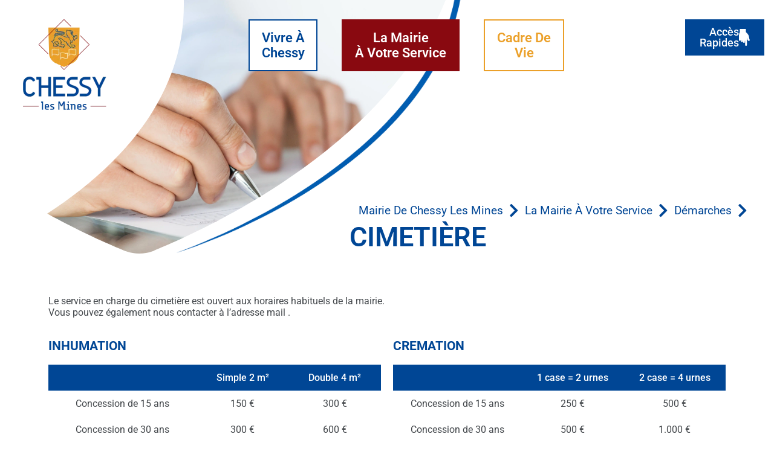

--- FILE ---
content_type: text/html; charset=UTF-8
request_url: https://www.chessy69.fr/la-mairie-a-votre-service/demarches/cimetiere/
body_size: 97759
content:
<!DOCTYPE html>
<html lang="fr-FR"> <head><meta http-equiv="Content-Type" content="text/html;charset=UTF-8"><script>document.seraph_accel_usbpb=document.createElement;seraph_accel_izrbpb={add:function(b,a=10){void 0===this.a[a]&&(this.a[a]=[]);this.a[a].push(b)},a:{}}</script> <meta name="viewport" content="width=device-width, initial-scale=1.0, viewport-fit=cover"> <link rel="dns-prefetch" href="//tracker.wpserveur.net"><meta name="robots" content="index, follow, max-image-preview:large, max-snippet:-1, max-video-preview:-1"> <noscript><style>.lzl{display:none!important;}</style></noscript><style>img.lzl,img.lzl-ing{opacity:0.01;}img.lzl-ed{transition:opacity .25s ease-in-out;}</style><style>img:is([sizes="auto" i],[sizes^="auto," i]){contain-intrinsic-size:3000px 1500px}</style><link rel="stylesheet/lzl-nc" href="data:text/css,"><noscript lzl=""><link rel="stylesheet" href="data:text/css,"></noscript> <script id="google_gtagjs-js-consent-mode-data-layer" type="o/js-lzl">
/* <![CDATA[ */
window.dataLayer = window.dataLayer || [];function gtag(){dataLayer.push(arguments);}
gtag('consent', 'default', {"ad_personalization":"denied","ad_storage":"denied","ad_user_data":"denied","analytics_storage":"denied","functionality_storage":"denied","security_storage":"denied","personalization_storage":"denied","region":["AT","BE","BG","CH","CY","CZ","DE","DK","EE","ES","FI","FR","GB","GR","HR","HU","IE","IS","IT","LI","LT","LU","LV","MT","NL","NO","PL","PT","RO","SE","SI","SK"],"wait_for_update":500});
window._googlesitekitConsentCategoryMap = {"statistics":["analytics_storage"],"marketing":["ad_storage","ad_user_data","ad_personalization"],"functional":["functionality_storage","security_storage"],"preferences":["personalization_storage"]};
window._googlesitekitConsents = {"ad_personalization":"denied","ad_storage":"denied","ad_user_data":"denied","analytics_storage":"denied","functionality_storage":"denied","security_storage":"denied","personalization_storage":"denied","region":["AT","BE","BG","CH","CY","CZ","DE","DK","EE","ES","FI","FR","GB","GR","HR","HU","IE","IS","IT","LI","LT","LU","LV","MT","NL","NO","PL","PT","RO","SE","SI","SK"],"wait_for_update":500};
/* ]]> */
</script> <meta property="og:title" content="Cimetière"> <meta property="og:description" content="Le service en charge du cimetière est ouvert aux horaires habituels de la mairie. Vous pouvez également nous contacter à l'adresse mail cimetiere@chessy69.fr"> <meta property="og:image" content="https://www.chessy69.fr/wp-content/uploads/2022/12/shutterstock_299260052-scaled.jpg"> <meta property="og:image:width" content="2560"> <meta property="og:image:height" content="1707"> <meta property="og:type" content="article"> <meta property="og:article:published_time" content="2022-11-16 10:19:59"> <meta property="og:article:modified_time" content="2025-05-26 17:36:44"> <meta name="twitter:card" content="summary"> <meta name="twitter:title" content="Cimetière"> <meta name="twitter:description" content="Le service en charge du cimetière est ouvert aux horaires habituels de la mairie. Vous pouvez également nous contacter à l'adresse mail cimetiere@chessy69.fr"> <meta name="twitter:image" content="https://www.chessy69.fr/wp-content/uploads/2022/12/shutterstock_299260052-scaled.jpg"> <meta name="author" content="RVComTemplate22"> <title>Cimetière - Mairie Chessy les Mines</title> <link rel="canonical" href="https://www.chessy69.fr/la-mairie-a-votre-service/demarches/cimetiere/"> <meta property="og:url" content="https://www.chessy69.fr/la-mairie-a-votre-service/demarches/cimetiere/"> <meta property="og:site_name" content="Mairie Chessy les Mines"> <meta property="article:modified_time" content="2025-05-26T15:36:44+00:00"> <meta property="og:image" content="https://www.chessy69.fr/wp-content/uploads/2022/12/shutterstock_299260052-scaled.jpg"> <meta property="og:image:width" content="2560"> <meta property="og:image:height" content="1707"> <meta property="og:image:type" content="image/jpeg"> <meta name="twitter:label1" content="Durée de lecture estimée"> <meta name="twitter:data1" content="1 minute"> <script type="application/ld+json" class="yoast-schema-graph">{"@context":"https://schema.org","@graph":[{"@type":"WebPage","@id":"https://www.chessy69.fr/la-mairie-a-votre-service/demarches/cimetiere/","url":"https://www.chessy69.fr/la-mairie-a-votre-service/demarches/cimetiere/","name":"Cimetière - Mairie Chessy les Mines","isPartOf":{"@id":"https://www.chessy69.fr/#website"},"primaryImageOfPage":{"@id":"https://www.chessy69.fr/la-mairie-a-votre-service/demarches/cimetiere/#primaryimage"},"image":{"@id":"https://www.chessy69.fr/la-mairie-a-votre-service/demarches/cimetiere/#primaryimage"},"thumbnailUrl":"https://www.chessy69.fr/wp-content/uploads/2022/12/shutterstock_299260052-scaled.jpg","datePublished":"2022-11-16T09:19:59+00:00","dateModified":"2025-05-26T15:36:44+00:00","breadcrumb":{"@id":"https://www.chessy69.fr/la-mairie-a-votre-service/demarches/cimetiere/#breadcrumb"},"inLanguage":"fr-FR","potentialAction":[{"@type":"ReadAction","target":["https://www.chessy69.fr/la-mairie-a-votre-service/demarches/cimetiere/"]}]},{"@type":"ImageObject","inLanguage":"fr-FR","@id":"https://www.chessy69.fr/la-mairie-a-votre-service/demarches/cimetiere/#primaryimage","url":"https://www.chessy69.fr/wp-content/uploads/2022/12/shutterstock_299260052-scaled.jpg","contentUrl":"https://www.chessy69.fr/wp-content/uploads/2022/12/shutterstock_299260052-scaled.jpg","width":2560,"height":1707},{"@type":"BreadcrumbList","@id":"https://www.chessy69.fr/la-mairie-a-votre-service/demarches/cimetiere/#breadcrumb","itemListElement":[{"@type":"ListItem","position":1,"name":"Mairie de Chessy les Mines","item":"https://www.chessy69.fr/"},{"@type":"ListItem","position":2,"name":"La mairie à votre service","item":"https://www.chessy69.fr/la-mairie-a-votre-service/"},{"@type":"ListItem","position":3,"name":"Démarches","item":"https://www.chessy69.fr/la-mairie-a-votre-service/demarches/"},{"@type":"ListItem","position":4,"name":"Cimetière"}]},{"@type":"WebSite","@id":"https://www.chessy69.fr/#website","url":"https://www.chessy69.fr/","name":"Mairie Chessy les Mines","description":"Site officiel de la mairie","publisher":{"@id":"https://www.chessy69.fr/#organization"},"potentialAction":[{"@type":"SearchAction","target":{"@type":"EntryPoint","urlTemplate":"https://www.chessy69.fr/?s={search_term_string}"},"query-input":{"@type":"PropertyValueSpecification","valueRequired":true,"valueName":"search_term_string"}}],"inLanguage":"fr-FR"},{"@type":"Organization","@id":"https://www.chessy69.fr/#organization","name":"Mairie Chessy les Mines","url":"https://www.chessy69.fr/","logo":{"@type":"ImageObject","inLanguage":"fr-FR","@id":"https://www.chessy69.fr/#/schema/logo/image/","url":"https://www.chessy69.fr/wp-content/uploads/2022/11/LOGO-CHESSY-HORIZONTAL.png","contentUrl":"https://www.chessy69.fr/wp-content/uploads/2022/11/LOGO-CHESSY-HORIZONTAL.png","width":499,"height":204,"caption":"Mairie Chessy les Mines"},"image":{"@id":"https://www.chessy69.fr/#/schema/logo/image/"}}]}</script> <link rel="dns-prefetch" href="//www.chessy69.fr"> <link rel="dns-prefetch" href="//www.google.com"> <link rel="dns-prefetch" href="//www.googletagmanager.com"> <style id="classic-theme-styles-inline-css"></style><link id="classic-theme-styles-inline-css-nonCrit" rel="stylesheet/lzl-nc" href="/wp-content/cache/seraphinite-accelerator/s/m/d/css/20b431ab6ecd62bdb35135b32eb9456a.100.css"><noscript lzl=""><link rel="stylesheet" href="/wp-content/cache/seraphinite-accelerator/s/m/d/css/20b431ab6ecd62bdb35135b32eb9456a.100.css"></noscript> <style id="global-styles-inline-css">:root{--wp--preset--aspect-ratio--square:1;--wp--preset--aspect-ratio--4-3:4/3;--wp--preset--aspect-ratio--3-4:3/4;--wp--preset--aspect-ratio--3-2:3/2;--wp--preset--aspect-ratio--2-3:2/3;--wp--preset--aspect-ratio--16-9:16/9;--wp--preset--aspect-ratio--9-16:9/16;--wp--preset--color--black:#000;--wp--preset--color--cyan-bluish-gray:#abb8c3;--wp--preset--color--white:#fff;--wp--preset--color--pale-pink:#f78da7;--wp--preset--color--vivid-red:#cf2e2e;--wp--preset--color--luminous-vivid-orange:#ff6900;--wp--preset--color--luminous-vivid-amber:#fcb900;--wp--preset--color--light-green-cyan:#7bdcb5;--wp--preset--color--vivid-green-cyan:#00d084;--wp--preset--color--pale-cyan-blue:#8ed1fc;--wp--preset--color--vivid-cyan-blue:#0693e3;--wp--preset--color--vivid-purple:#9b51e0;--wp--preset--gradient--vivid-cyan-blue-to-vivid-purple:linear-gradient(135deg,rgba(6,147,227,1) 0%,#9b51e0 100%);--wp--preset--gradient--light-green-cyan-to-vivid-green-cyan:linear-gradient(135deg,#7adcb4 0%,#00d082 100%);--wp--preset--gradient--luminous-vivid-amber-to-luminous-vivid-orange:linear-gradient(135deg,rgba(252,185,0,1) 0%,rgba(255,105,0,1) 100%);--wp--preset--gradient--luminous-vivid-orange-to-vivid-red:linear-gradient(135deg,rgba(255,105,0,1) 0%,#cf2e2e 100%);--wp--preset--gradient--very-light-gray-to-cyan-bluish-gray:linear-gradient(135deg,#eee 0%,#a9b8c3 100%);--wp--preset--gradient--cool-to-warm-spectrum:linear-gradient(135deg,#4aeadc 0%,#9778d1 20%,#cf2aba 40%,#ee2c82 60%,#fb6962 80%,#fef84c 100%);--wp--preset--gradient--blush-light-purple:linear-gradient(135deg,#ffceec 0%,#9896f0 100%);--wp--preset--gradient--blush-bordeaux:linear-gradient(135deg,#fecda5 0%,#fe2d2d 50%,#6b003e 100%);--wp--preset--gradient--luminous-dusk:linear-gradient(135deg,#ffcb70 0%,#c751c0 50%,#4158d0 100%);--wp--preset--gradient--pale-ocean:linear-gradient(135deg,#fff5cb 0%,#b6e3d4 50%,#33a7b5 100%);--wp--preset--gradient--electric-grass:linear-gradient(135deg,#caf880 0%,#71ce7e 100%);--wp--preset--gradient--midnight:linear-gradient(135deg,#020381 0%,#2874fc 100%);--wp--preset--font-size--small:13px;--wp--preset--font-size--medium:20px;--wp--preset--font-size--large:36px;--wp--preset--font-size--x-large:42px;--wp--preset--spacing--20:.44rem;--wp--preset--spacing--30:.67rem;--wp--preset--spacing--40:1rem;--wp--preset--spacing--50:1.5rem;--wp--preset--spacing--60:2.25rem;--wp--preset--spacing--70:3.38rem;--wp--preset--spacing--80:5.06rem;--wp--preset--shadow--natural:6px 6px 9px rgba(0,0,0,.2);--wp--preset--shadow--deep:12px 12px 50px rgba(0,0,0,.4);--wp--preset--shadow--sharp:6px 6px 0px rgba(0,0,0,.2);--wp--preset--shadow--outlined:6px 6px 0px -3px rgba(255,255,255,1),6px 6px rgba(0,0,0,1);--wp--preset--shadow--crisp:6px 6px 0px rgba(0,0,0,1)}</style><link id="global-styles-inline-css-nonCrit" rel="stylesheet/lzl-nc" href="/wp-content/cache/seraphinite-accelerator/s/m/d/css/28b888b54d8b0f0d30da14539989c003.1712.css"><noscript lzl=""><link rel="stylesheet" href="/wp-content/cache/seraphinite-accelerator/s/m/d/css/28b888b54d8b0f0d30da14539989c003.1712.css"></noscript> <style id="ae-pro-css-css-crit" media="all">:root{--map-dialog-top:0px}.ae_data{margin:auto;width:100%}.ae-acf-repeater-layout-grid .ae-masonry- .elementor-inner,.ae-acf-repeater-layout-grid .ae-masonry- .elementor-section-wrap,.ae-acf-repeater-layout-grid .ae-masonry- .elementor-section-wrap>section,.ae-acf-repeater-layout-grid .ae-masonry- .elementor>section,.ae-acf-repeater-layout-grid .ae-masonry->.ae-acf-repeater-inner,.ae-acf-repeater-layout-grid .ae-masonry->.ae_data,.ae-acf-repeater-layout-grid .ae-masonry->.elementor{height:100%}@keyframes reveal{from{transform:scale(.001)}to{transform:scale(1)}}@keyframes slide{to{transform:translateX(1.5em)}}.ae-acf-repeater-layout-grid .ae-acf-repeater-widget-wrapper .ae-acf-repeater-wrapper{display:flex;flex-wrap:wrap;flex-direction:row}.ae-grid .ae-overlay-icon svg{height:auto}.ae-swiper-button-next svg,.ae-swiper-button-prev svg{height:auto}.ae-acf-unfold-button-icon i,.ae-acf-unfold-button-icon svg{vertical-align:middle;height:auto}.ae-accordion .ae-tab-title .ae-accordion-icon svg{height:1em;width:1em}@-webkit-keyframes fadeIn{from{opacity:0}to{opacity:1}}@keyframes fadeIn{from{opacity:0}to{opacity:1}}@-webkit-keyframes fadeOut{from{opacity:1}to{opacity:0}}@keyframes fadeOut{from{opacity:1}to{opacity:0}}.overlay-icon-animation-yes .ae-post-overlay-icon i,.overlay-icon-animation-yes .ae-post-overlay-icon svg{animation:rotateoverlayicon 2s linear infinite}@keyframes rotateoverlayicon{from{transform:rotate(0)}to{transform:rotate(360deg)}}@keyframes ae-bounce{0%{transform:translate3d(0,0,0);animation-timing-function:ease-out}50%{transform:translate3d(0,-20px,0);animation-timing-function:ease-in}100%{transform:translate3d(0,0,0);animation-timing-function:ease-out}}@-webkit-keyframes ae-bounce{0%{-webkit-transform:translate3d(0,0,0);-webkit-animation-timing-function:ease-out}50%{-webkit-transform:translate3d(0,-20px,0);-webkit-animation-timing-function:ease-in}100%{-webkit-transform:translate3d(0,0,0);-webkit-animation-timing-function:ease-out}}@keyframes ae-drop{0%{transform:translate3d(0,-500px,0);animation-timing-function:ease-in}50%{transform:translate3d(0,0,0);animation-timing-function:ease-out}75%{transform:translate3d(0,-20px,0);animation-timing-function:ease-in}100%{transform:translate3d(0,0,0);animation-timing-function:ease-out}}@-webkit-keyframes ae-drop{0%{-webkit-transform:translate3d(0,-500px,0);-webkit-animation-timing-function:ease-in}50%{-webkit-transform:translate3d(0,0,0);-webkit-animation-timing-function:ease-out}75%{-webkit-transform:translate3d(0,-20px,0);-webkit-animation-timing-function:ease-in}100%{-webkit-transform:translate3d(0,0,0);-webkit-animation-timing-function:ease-out}}@-webkit-keyframes ae-pulse{0%{-webkit-transform:scale(1)}50%{-webkit-transform:scale(1.2)}100%{-webkit-transform:scale(1)}}@keyframes pulse{0%{transform:scale(1)}50%{transform:scale(1.2)}100%{transform:scale(1)}}@-webkit-keyframes ae-flash{0%,100%,50%{opacity:1}25%,75%{opacity:0}}@keyframes flash{0%,100%,50%{opacity:1}25%,75%{opacity:0}}@-webkit-keyframes ae-shake{0%,100%{-webkit-transform:translateX(0)}10%,30%,50%,70%,90%{-webkit-transform:translateX(-10px)}20%,40%,60%,80%{-webkit-transform:translateX(10px)}}@keyframes shake{0%,100%{transform:translateX(0)}10%,30%,50%,70%,90%{transform:translateX(-10px)}20%,40%,60%,80%{transform:translateX(10px)}}​ div#ae-dynamic-calendar div.ae-dc-content{border:1px solid #787878;border-top:none}:focus{outline:0}#ae-dynamic-calendar .ae-dc-header .ae-dc-prev svg{width:18px;height:auto}.ae-acf-repeater-layout-checker_board .ae-acf-repeater-widget-wrapper .ae-acf-repeater-inner,.ae-acf-repeater-layout-grid .ae-acf-repeater-widget-wrapper:not(.ae-masonry-yes) .ae-acf-repeater-inner,.ae-acf-repeater-layout-smart_grid .ae-acf-repeater-widget-wrapper .ae-acf-repeater-inner{height:100%}.ae-acf-repeater-list-item .ae-list-style-icon img,.ae-acf-repeater-list-item .ae-list-style-icon svg{height:1em;width:1em}</style><link rel="stylesheet/lzl-nc" id="ae-pro-css-css" href="https://www.chessy69.fr/wp-content/cache/seraphinite-accelerator/s/m/d/css/422ec46e64a6361d9104de37d9f01257.17a84.css" media="all"><noscript lzl=""><link rel="stylesheet" href="https://www.chessy69.fr/wp-content/cache/seraphinite-accelerator/s/m/d/css/422ec46e64a6361d9104de37d9f01257.17a84.css" media="all"></noscript> <link rel="stylesheet/lzl-nc" id="style_front-css" href="https://www.chessy69.fr/wp-content/cache/seraphinite-accelerator/s/m/d/css/e11d0f7fa6bb9a3dcaab492fe7f42c06.39.css" media="all"><noscript lzl=""><link rel="stylesheet" href="https://www.chessy69.fr/wp-content/cache/seraphinite-accelerator/s/m/d/css/e11d0f7fa6bb9a3dcaab492fe7f42c06.39.css" media="all"></noscript> <link rel="stylesheet/lzl-nc" id="wpmt-css-frontend-css" href="https://www.chessy69.fr/wp-content/cache/seraphinite-accelerator/s/m/d/css/3b02074818229ebcbf455bfd023f6c0b.16c.css" media="all"><noscript lzl=""><link rel="stylesheet" href="https://www.chessy69.fr/wp-content/cache/seraphinite-accelerator/s/m/d/css/3b02074818229ebcbf455bfd023f6c0b.16c.css" media="all"></noscript> <style id="cmplz-general-css-crit" media="all">@keyframes cmplz-fadein{from{opacity:0}to{opacity:1}}</style><link rel="stylesheet/lzl-nc" id="cmplz-general-css" href="https://www.chessy69.fr/wp-content/cache/seraphinite-accelerator/s/m/d/css/109b61da0d9be648f12c128f9bd85059.a9f.css" media="all"><noscript lzl=""><link rel="stylesheet" href="https://www.chessy69.fr/wp-content/cache/seraphinite-accelerator/s/m/d/css/109b61da0d9be648f12c128f9bd85059.a9f.css" media="all"></noscript> <style id="ivory-search-styles-css-crit" media="all">.is-screen-reader-text{border:0;clip:rect(1px,1px,1px,1px);-webkit-clip-path:inset(50%);clip-path:inset(50%);color:#000;height:1px;margin:-1px;overflow:hidden;padding:0;position:absolute!important;width:1px;word-wrap:normal!important;word-break:normal}.is-menu.full-width-menu.open .search-close,.is-menu.full-width-menu:not(.open) form,.is-menu.is-dropdown form[style="display: block;"]+.search-close,.is-menu.sliding.open .search-close,.is-menu.sliding:not(.open) form,form:hover+.is-link-container,form:hover>.is-link-container{display:block}.is-form-style-2 .is-search-submit,.is-link-container,.is-menu form .screen-reader-text,.search-close{display:none}.is-form-style label,.is-menu.full-width-menu.is-first button.is-search-submit,.is-menu.sliding.is-first button.is-search-submit{display:inline-block!important}.is-form-style label{padding:0;vertical-align:middle;margin:0;width:100%;line-height:1}.is-form-style{line-height:1;position:relative;padding:0!important}.is-form-style.is-form-style-3 label{width:calc(100% - 36px)!important}.is-form-style input.is-search-input{background:#fff;background-image:none!important;color:#333;padding:0 12px;margin:0;outline:0!important;font-size:14px!important;height:36px;min-height:0;line-height:1;border-radius:0;border:1px solid #ccc!important;font-family:arial;width:100%;-webkit-box-sizing:border-box;-moz-box-sizing:border-box;box-sizing:border-box;-webkit-appearance:none;-webkit-border-radius:0}.is-form-style input.is-search-input::-ms-clear{display:none;width:0;height:0}.is-form-style input.is-search-input::-ms-reveal{display:none;width:0;height:0}.is-form-style input.is-search-input::-webkit-search-cancel-button,.is-form-style input.is-search-input::-webkit-search-decoration,.is-form-style input.is-search-input::-webkit-search-results-button,.is-form-style input.is-search-input::-webkit-search-results-decoration{display:none}.is-form-style.is-form-style-3 input.is-search-input{border-right:0!important}.is-form-style button.is-search-submit{background:0 0;border:0;box-shadow:none!important;opacity:1;padding:0!important;margin:0;line-height:0;outline:0;vertical-align:middle;width:36px;height:36px}.is-menu.full-width-menu.is-first button.is-search-submit:not([style="display: inline-block;"]),.is-menu.sliding.is-first button.is-search-submit:not([style="display: inline-block;"]){visibility:hidden}.is-form-style .is-search-submit path{fill:#555}.is-search-icon{width:36px;padding-top:6px!important}.is-search-icon svg{width:22px;display:inline}.is-form-style input.is-search-submit,.is-search-icon{display:inline-block!important;color:#666;background:#ededed;box-shadow:none!important;outline:0;margin:0;font-size:14px!important;border:1px solid #ccc;border-radius:0;line-height:1;height:36px;text-transform:capitalize;vertical-align:middle;-webkit-transition:background-color .1s ease-in-out;-moz-transition:background-color .1s ease-in-out;-o-transition:background-color .1s ease-in-out;transition:background-color .1s ease-in-out;-webkit-box-sizing:border-box;-moz-box-sizing:border-box;box-sizing:border-box}.is-search-icon:hover,form.is-form-style input.is-search-submit:hover{background:#dcdcdc}</style><link rel="stylesheet/lzl-nc" id="ivory-search-styles-css" href="https://www.chessy69.fr/wp-content/cache/seraphinite-accelerator/s/m/d/css/ffee033be327812baad6fa1492fd931e.d8a.css" media="all"><noscript lzl=""><link rel="stylesheet" href="https://www.chessy69.fr/wp-content/cache/seraphinite-accelerator/s/m/d/css/ffee033be327812baad6fa1492fd931e.d8a.css" media="all"></noscript> <style id="rougevert-css-crit" media="all">.gpnf-nested-entries:not(:has(tbody>tr.gpnf-no-entries[style="display: none;"])){display:none!important}.questions_impots_menu{display:none!important}.top-parent-11329 #menu_header #ekit-megamenu-menu-principal>ul>li:nth-child(1)>a{background-color:#004695;color:white}.top-parent-11341 #menu_header #ekit-megamenu-menu-principal>ul>li:nth-child(2)>a{background-color:#890910;color:white}.top-parent-11353 #menu_header #ekit-megamenu-menu-principal>ul>li:nth-child(3)>a{background-color:#eba029;color:white}#menu_header #ekit-megamenu-menu-principal>ul>li:nth-child(1)>a{background-color:white;color:#004695;border:solid 1.9px #004695;box-shadow:none}#menu_header #ekit-megamenu-menu-principal>ul>li:nth-child(2)>a{background-color:white;color:#890910;border:solid 2px #890910;box-shadow:none}#menu_header #ekit-megamenu-menu-principal>ul>li:nth-child(3)>a{background-color:white;color:#eba029;border:solid 2px #eba029;box-shadow:none}body{margin:0!important}body,html{overflow-x:hidden!important;-webkit-overflow-x:hidden!important}.ajout_hr h2,.ajout_hr h3,.ajout_hr_voir h3{align-items:center;display:flex;text-align:center;justify-content:center}.ajout_hr h2::before,.ajout_hr h2::after,.ajout_hr h3::before,.ajout_hr h3::after{background:currentColor;content:"";flex:1;height:2px;margin:0 .5em;max-width:40px}.breadcrumb_last{display:none!important}.elementor-widget-breadcrumbs{margin-bottom:0!important}#breadcrumbs span{display:flex;flex-wrap:wrap;border:solid 5px white}#breadcrumbs i{display:flex;justify-content:center;align-items:center}.bouton_detail_home a .elementor-button-icon>svg>g>g{clip-path:none}.bouton_detail_home a .elementor-button-icon>svg{height:20px;width:20px}body:not(.home) #breadcrumbs>span>span{display:flex;flex-direction:row;flex-wrap:wrap}body:not(.home) #breadcrumbs>span>span>a{display:flex;align-items:center;margin-right:5px;margin-left:5px}body:not(.home) #breadcrumbs .breadcrumb_last{font-size:35px;color:#004695}body:not(.home) #breadcrumbs i.fa-chevron-right{font-size:25px;color:#004695}body:not(.home) #breadcrumbs>span>span>a:first-child{font-weight:400;text-transform:capitalize}.page_interieure svg>g>g>g{clip-path:none}#ajaxsearchlite1>.probox{height:fit-content!important}.proinput{margin-left:0!important;align-self:center}#ajaxsearchlite1 .promagnifier{height:40px!important;width:40px!important}.promagnifier>span.innericon{position:relative}.promagnifier>span.innericon>svg{display:none!important}.promagnifier>span.innericon::before{content:"";width:25px;height:25px;background-image:url("[data-uri]");background-position:center;background-size:contain;display:block;left:50%;top:50%;position:absolute;transform:translate(-50%,-50%)}#ajaxsearchlite1 input[type=search]{font-size:14px!important}form.is-form-id-7909 button.is-search-submit>.is-search-icon{position:relative;padding:0!important;margin:0!important}form.is-form-id-7909 button.is-search-submit>.is-search-icon::before{content:url("[data-uri]");display:flex;transform:scale(.7)}form.is-form-id-7909 button.is-search-submit>.is-search-icon>svg{display:none}form.is-form-id-7909 button{cursor:pointer}#colonne_logo_header a img{transition:all .5s}#menu-menu-principal>li:nth-child(2)>div.elementskit-megamenu-panel ul>li>a:hover{color:#890910}body>.elementor-location-header>section>.elementor-container>.elementor-column:nth-child(2),body>.elementor-location-header>section>.elementor-container>.elementor-column:nth-child(2)>.elementor-widget-wrap,body>.elementor-location-header>section>.elementor-container>.elementor-column:nth-child(2)>.elementor-widget-wrap>#menu_header,body>.elementor-location-header>section>.elementor-container>.elementor-column:nth-child(2)>.elementor-widget-wrap>#menu_header #ekit-megamenu-menu-principal{position:initial}#colonne_acces_rapide{transition:all .5s;overflow:hidden}#colonne_acces_rapide #acf_repeater{transform-origin:top;transform:rotateX(90deg);height:0;transition:all .5s}#acf_repeater>.elementor-widget-container>.ae-acf-repeater-widget-wrapper>.ae-acf-repeater-wrapper>.ae-acf-repeater-item{margin-bottom:5px}#colonne_acces_rapide #acf_repeater>.elementor-widget-container .ae-acf-repeater-wrapper{padding-top:10px;padding-bottom:10px}#bouton_acces_rapide,#acf_repeater{margin-bottom:0}#colonne_logo_header>.elementor-widget-wrap{-webkit-mask-image:url("/wp-content/uploads/2022/11/masque_logo_header.svg");-webkit-mask-position:-20vw -29rem;-webkit-mask-size:155%;-webkit-mask-repeat:no-repeat;height:fit-content;transition:all .5s}#header{transition:all .5s;height:13vh}#colonne_logo_header{height:13vh}#menu-menu-principal>li{position:inherit}#menu_header #ekit-megamenu-menu-principal>ul>li>a{text-align:center;background-color:white}#menu_header #ekit-megamenu-menu-principal>ul>li:nth-child(1)>a{color:#004695}#menu_header #ekit-megamenu-menu-principal>ul>li:nth-child(2)>a{color:#890910}#menu_header #ekit-megamenu-menu-principal>ul>li:nth-child(3)>a{color:#eba029}#menu-menu-principal>li>a{display:block;height:auto;padding-top:1rem;padding-bottom:1rem}#menu_header #ekit-megamenu-menu-principal>ul>li>a>i{display:none}.elementskit-megamenu-panel{width:100vw!important;left:0!important}.acces_rapide>.elementor-container>.elementor-column:first-child{justify-content:flex-end}.acces_rapide>.elementor-container>.elementor-column:first-child>.elementor-widget-wrap{width:105px}.acces_rapide>.elementor-container>.elementor-column:first-child>.elementor-widget-wrap>.elementor-element{margin-left:auto;margin-right:0}.acces_rapide h2{transition:all .5s}.acces_rapide:hover h2{font-weight:700!important}#bouton_acces_rapide{cursor:pointer}#bouton_acces_rapide a span span:first-child svg{position:relative}#bouton_acces_rapide:hover a span span:first-child svg{animation-duration:.75s;animation-name:hoverknock;animation-fill-mode:forwards}@keyframes hoverknock{0%{top:0}25%{top:.5rem}50%{top:0}75%{top:.5rem}100%{top:0}}#bouton_acces_rapide a .elementor-button-content-wrapper>span:last-child{text-align:end}#bouton_acces_rapide a .elementor-button-content-wrapper>span:first-child{display:flex}#colonne_acces_rapide{z-index:15}#colonne_acces_rapide #acf_repeater>.elementor-widget-container .ae-acf-repeater-wrapper{flex-direction:column;width:fit-content;margin-left:auto;background-color:white}#colonne_acces_rapide>.elementor-widget-wrap>.elementor-element:nth-child(2)>.elementor-widget-container .ae-acf-repeater-item{margin-left:auto}#colonne_acces_rapide>.elementor-widget-wrap>.elementor-element:nth-child(2)>.elementor-widget-container .ae-acf-repeater-item,#colonne_acces_rapide>.elementor-widget-wrap>.elementor-element:nth-child(2)>.elementor-widget-container .ae-acf-repeater-item>.ae-acf-repeater-inner,#colonne_acces_rapide>.elementor-widget-wrap>.elementor-element:nth-child(2)>.elementor-widget-container .ae-acf-repeater-item>.ae-acf-repeater-inner>.ae_data.elementor,#colonne_acces_rapide>.elementor-widget-wrap>.elementor-element:nth-child(2)>.elementor-widget-container .ae-acf-repeater-item>.ae-acf-repeater-inner>.ae_data.elementor>.elementor{width:fit-content}#menu_responsive>.elementor-widget-container>.ekit-wid-con>button.elementskit-menu-hamburger{width:fit-content;border:none;padding:0}#menu_responsive #ekit-megamenu-menu-mobile{max-width:none!important;width:100vw}#menu_responsive #ekit-megamenu-menu-mobile button.elementskit-menu-close{border:none;padding:2em;width:fit-content;margin:0}#menu_responsive .elementskit-menu-hamburger.elementskit-menu-toggler>svg{width:50px!important;height:50px!important}#menu_responsive #ekit-megamenu-menu-mobile .elementskit-nav-identity-panel{padding:0}#menu_responsive #ekit-megamenu-menu-mobile{background-color:white}#menu_responsive #menu-menu-mobile>li>a{justify-content:center;font-size:20px;font-weight:800;text-transform:uppercase}#menu_responsive #menu-menu-mobile>li>ul li a{color:white;transition:all .5s}#menu_responsive #menu-menu-mobile>li>ul li a:hover{letter-spacing:.5px}#menu_responsive #menu-menu-mobile>li>ul li i{color:white}.top-parent-11329 #menu-menu-mobile li a.active{text-decoration:underline;color:#fff!important}.top-parent-11341 #menu-menu-mobile li a.active{text-decoration:underline;color:#fff!important}.top-parent-11353 #menu-menu-mobile li a.active{text-decoration:underline;color:#fff!important}#menu_responsive #menu-menu-mobile>li:nth-child(1)>ul{background-color:#004695}#menu_responsive #menu-menu-mobile>li:nth-child(2)>ul{background-color:#890910}#menu_responsive #menu-menu-mobile>li:nth-child(3)>ul{background-color:#eba029}#menu_responsive #menu-menu-mobile>li:nth-child(1)>ul>li>ul{background-color:#003169}#menu_responsive #menu-menu-mobile>li:nth-child(2)>ul>li>ul{background-color:#5e070b}#menu_responsive #menu-menu-mobile>li:nth-child(3)>ul>li>ul{background-color:#96671b}#menu_responsive #menu-menu-mobile li:hover a{background-color:transparent!important}#menu_responsive #menu-menu-mobile>li>a>i{margin-left:1rem}#menu_responsive #menu-menu-mobile>li>ul>li>a{display:flex;justify-content:center;font-size:18px;font-weight:800;text-transform:uppercase}#menu_responsive #menu-menu-mobile>li>ul>li>a>i{margin-left:1rem}#menu_responsive #menu-menu-mobile li a{color:#a7a8aa;transition:all .5s}#menu_responsive #menu-menu-mobile>li:nth-child(1)>a:hover{color:#004695}#menu_responsive #menu-menu-mobile>li:nth-child(2)>a:hover{color:#890910}#menu_responsive #menu-menu-mobile>li:nth-child(3)>a:hover{color:#eba029}#menu_responsive #menu-menu-mobile>li>ul>li>ul>li>a{display:flex;justify-content:center;font-size:16px;font-weight:800;text-transform:uppercase}#menu_responsive #menu-menu-mobile>li>ul>li>ul>li>a>i{margin-left:1rem}#menu_responsive #menu-menu-mobile>li>ul>li>ul>li>ul>li>a{display:flex;justify-content:center;font-size:14px;font-weight:800;text-transform:uppercase}#menu_responsive #menu-menu-mobile li a i{border:none;color:#a7a8aa;transition:all .5s;padding:0}#menu_responsive #menu-menu-mobile ul{background:0 0}#menu_responsive #menu-menu-mobile{background:0 0;overflow-y:overlay}#menu_responsive #menu-menu-mobile li a i::before{content:""!important}#menu_responsive #menu-menu-mobile li a{align-items:center}#menu_responsive #menu-menu-mobile>li:nth-child(1) a:hover i{color:#004695}#menu_responsive #menu-menu-mobile>li:nth-child(2) a:hover i{color:#890910}#menu_responsive #menu-menu-mobile>li:nth-child(3) a:hover i{color:#eba029}#menu_responsive #menu-menu-mobile>li:last-child>ul{background-color:#a7a8aa}#menu_responsive #menu-menu-mobile ul{padding-top:0;padding-bottom:0}#colonne_logo_footer>.elementor-widget-wrap{-webkit-mask-image:url("/wp-content/uploads/2022/11/masque_logo_header.svg");-webkit-mask-position:-10vw -10rem;-webkit-mask-size:125%;-webkit-mask-repeat:no-repeat}#icone_footer svg>g>g{clip-path:none}.elementor-location-footer section>.elementor-container>.elementor-column:last-child:hover #icone_footer a{animation-duration:.75s;animation-name:hoverknock_footer_horizontal;animation-fill-mode:forwards}@keyframes hoverknock_footer_horizontal{0%{padding-left:0}25%{padding-left:1rem}50%{padding-left:0}75%{padding-left:1rem}100%{padding-left:0}}.picto_footer img{position:relative}.picto_footer img:hover{animation-duration:.75s;animation-name:hoverknock;animation-fill-mode:forwards}#footer_mentions nav a{transition:all .5s}#footer_mentions nav a:hover{font-weight:800}@media screen and (max-width:767px){.inter_a_masquer{-webkit-mask-image:url("[data-uri]");-webkit-mask-repeat:no-repeat;-webkit-mask-size:140%;-webkit-mask-position:center bottom}.forme_trace_inter>.elementor-widget-wrap{background-size:60% 100%!important;background-position:bottom right -100px!important}}@media screen and (min-width:768px) and (max-width:1024px){.inter_a_masquer{-webkit-mask-image:url("[data-uri]");-webkit-mask-repeat:no-repeat;-webkit-mask-size:140%;-webkit-mask-position:center bottom}.forme_trace_inter>.elementor-widget-wrap{background-size:60% 100%!important;background-position:bottom right -100px!important}}@media screen and (max-width:1024px){.acces_rapide>.elementor-container>.elementor-column:first-child,.acces_rapide>.elementor-container>.elementor-column:last-child{justify-content:center}#searchbar form{width:80%;margin-left:auto;margin-right:auto}#colonne_logo_footer{-webkit-mask-image:none}}@media screen and (min-width:1025px){.acces_rapide,.acces_rapide>.elementor-container,.acces_rapide>.elementor-container>.elementor-column,.acces_rapide>.elementor-container>.elementor-column>.elementor-widget-wrap,.acces_rapide>.elementor-container>.elementor-column>.elementor-widget-wrap>.elementor-element,.acces_rapide>.elementor-container>.elementor-column>.elementor-widget-wrap>.elementor-element>.elementor-widget-container,.acces_rapide>.elementor-container>.elementor-column>.elementor-widget-wrap>.elementor-element>.elementor-widget-container>h2{width:fit-content}#colonne_acces_rapide{width:20%!important;padding-right:1rem}.acces_rapide{margin-right:0;margin-left:auto}.inter_a_masquer{-webkit-mask-image:url("[data-uri]");-webkit-mask-repeat:no-repeat;-webkit-mask-size:140%;-webkit-mask-position:right bottom}#menu-menu-principal>li>div.elementskit-megamenu-panel{top:118px!important;box-shadow:rgba(0,0,0,.19) 0px 2px 10px -5px;transition:all .5s}#menu-menu-principal>li>div.elementskit-megamenu-panel ul>li>ul{top:0!important;min-width:27em!important}#menu-menu-principal>li>div.elementskit-megamenu-panel ul>li>a,#menu-menu-principal>li>a{text-transform:capitalize!important}#menu-menu-principal>li>div.elementskit-megamenu-panel ul>li>a{line-height:30px}#menu-menu-principal>li>div.elementskit-megamenu-panel ul>li{position:initial}#colonne_acces_rapide #searchbar{right:-400px;transition:all .5s}}.current_page_item>a.elementor-item-active::after{display:none!important}@media screen and (min-width:1410px) and (max-width:1630px){#colonne_logo_footer>.elementor-widget-wrap{-webkit-mask-size:135%}}@media screen and (min-width:1500px) and (max-width:1630px){#colonne_logo_header>.elementor-widget-wrap{-webkit-mask-position:-23vw -26rem;-webkit-mask-size:175%}}@media screen and (min-width:1370px) and (max-width:1499px){#colonne_logo_header>.elementor-widget-wrap{-webkit-mask-position:-25vw -26rem;-webkit-mask-size:190%}}@media screen and (min-width:1300px) and (max-width:1369px){#colonne_logo_header>.elementor-widget-wrap{-webkit-mask-position:-26vw -26rem;-webkit-mask-size:200%}}@media screen and (min-width:1215px) and (max-width:1299px){#colonne_logo_header>.elementor-widget-wrap{-webkit-mask-position:-30vw -26rem;-webkit-mask-size:215%}}@media screen and (min-width:1090px) and (max-width:1214px){#colonne_logo_header>.elementor-widget-wrap{-webkit-mask-position:-29vw -26rem;-webkit-mask-size:225%}}@media screen and (min-width:1024px) and (max-width:1144px){#colonne_logo_header>.elementor-widget-wrap img{width:100px!important;height:100px!important}}@media screen and (min-width:1060px) and (max-width:1089px){#colonne_logo_header>.elementor-widget-wrap{-webkit-mask-position:-32vw -26rem;-webkit-mask-size:235%}}@media screen and (min-width:1024px) and (max-width:1059px){#colonne_logo_header>.elementor-widget-wrap{-webkit-mask-position:-34vw -26rem;-webkit-mask-size:245%}}@media screen and (min-width:1270px) and (max-width:1409px){#colonne_logo_footer>.elementor-widget-wrap{-webkit-mask-size:145%}}@media screen and (min-width:1130px) and (max-width:1269px){#colonne_logo_footer>.elementor-widget-wrap{-webkit-mask-size:150%}}@media screen and (min-width:1024px) and (max-width:1214px){#colonne_logo_footer>.elementor-widget-wrap img{width:120px!important;height:120px!important}}@media screen and (min-width:1024px) and (max-width:1129px){#colonne_logo_footer>.elementor-widget-wrap{-webkit-mask-size:200%!important;-webkit-mask-position:-20vw -12rem!important}}@media screen and (min-width:1121px) and (max-width:1342px){#ekit-megamenu-menu-principal>ul>li{margin:0 20px}}@media screen and (min-width:1024px) and (max-width:1120px){#ekit-megamenu-menu-principal>ul>li{margin:0 5px}}@media screen and (min-width:980px) and (max-width:1024px){#colonne_logo_header>.elementor-widget-wrap{-webkit-mask-position:-43vw -35rem!important;-webkit-mask-size:150%!important}}@media screen and (min-width:935px) and (max-width:979px){#colonne_logo_header>.elementor-widget-wrap{-webkit-mask-position:-38vw -35rem!important;-webkit-mask-size:150%!important}}@media screen and (min-width:880px) and (max-width:934px){#colonne_logo_header>.elementor-widget-wrap{-webkit-mask-position:-40vw -35rem!important;-webkit-mask-size:160%!important}}@media screen and (min-width:820px) and (max-width:879px){#colonne_logo_header>.elementor-widget-wrap{-webkit-mask-position:-42vw -35rem!important;-webkit-mask-size:170%!important}}@media screen and (min-width:776px) and (max-width:819px){#colonne_logo_header>.elementor-widget-wrap{-webkit-mask-position:-45vw -33rem!important;-webkit-mask-size:175%!important}}@media screen and (min-width:750px) and (max-width:775px){#colonne_logo_header>.elementor-widget-wrap{-webkit-mask-position:-46vw -33rem!important;-webkit-mask-size:180%!important}}@media screen and (min-width:715px) and (max-width:775px){#colonne_logo_header>.elementor-widget-wrap{-webkit-mask-position:-49vw -33rem!important;-webkit-mask-size:190%!important}}@media screen and (min-width:635px) and (max-width:714px){#colonne_logo_header>.elementor-widget-wrap{-webkit-mask-position:-51vw -33rem!important;-webkit-mask-size:200%!important}}@media screen and (min-width:605px) and (max-width:634px){#colonne_logo_header>.elementor-widget-wrap{-webkit-mask-position:-54vw -33rem!important;-webkit-mask-size:210%!important}}@media screen and (min-width:586px) and (max-width:604px){#colonne_logo_header>.elementor-widget-wrap{-webkit-mask-position:-56vw -34rem!important;-webkit-mask-size:220%!important}}@media screen and (min-width:566px) and (max-width:585px){#colonne_logo_header>.elementor-widget-wrap{-webkit-mask-position:-60vw -34rem!important;-webkit-mask-size:230%!important}}@media screen and (min-width:550px) and (max-width:565px){#colonne_logo_header>.elementor-widget-wrap{-webkit-mask-position:-65vw -34rem!important;-webkit-mask-size:240%!important}}@media screen and (min-width:532px) and (max-width:549px){#colonne_logo_header>.elementor-widget-wrap{-webkit-mask-position:-70vw -34rem!important;-webkit-mask-size:250%!important}}@media screen and (min-width:520px) and (max-width:531px){#colonne_logo_header>.elementor-widget-wrap{-webkit-mask-position:-75vw -34rem!important;-webkit-mask-size:260%!important}}@media screen and (min-width:495px) and (max-width:519px){#colonne_logo_header>.elementor-widget-wrap{-webkit-mask-position:-88vw -33rem!important;-webkit-mask-size:280%!important}}@media screen and (min-width:480px) and (max-width:494px){#colonne_logo_header>.elementor-widget-wrap{-webkit-mask-position:-90vw -30rem!important;-webkit-mask-size:280%!important}}@media screen and (min-width:458px) and (max-width:479px){#colonne_logo_header>.elementor-widget-wrap{-webkit-mask-position:-94vw -30rem!important;-webkit-mask-size:290%!important}}@media screen and (min-width:435px) and (max-width:457px){#colonne_logo_header>.elementor-widget-wrap{-webkit-mask-position:-104vw -30rem!important;-webkit-mask-size:310%!important}}@media screen and (min-width:418px) and (max-width:434px){#colonne_logo_header>.elementor-widget-wrap{-webkit-mask-position:-108vw -32rem!important;-webkit-mask-size:330%!important}}@media screen and (min-width:395px) and (max-width:417px){#colonne_logo_header>.elementor-widget-wrap{-webkit-mask-position:-106vw -34rem!important;-webkit-mask-size:350%!important}}@media screen and (min-width:375px) and (max-width:394px){#colonne_logo_header>.elementor-widget-wrap{-webkit-mask-position:-106vw -34rem!important;-webkit-mask-size:360%!important}}@media screen and (min-width:355px) and (max-width:374px){#colonne_logo_header>.elementor-widget-wrap{-webkit-mask-position:-106vw -34rem!important;-webkit-mask-size:380%!important}}@media screen and (min-width:330px) and (max-width:354px){#colonne_logo_header>.elementor-widget-wrap{-webkit-mask-position:-106vw -32rem!important;-webkit-mask-size:380%!important}}@media screen and (min-width:315px) and (max-width:329px){#colonne_logo_header>.elementor-widget-wrap{-webkit-mask-position:-106vw -30rem!important;-webkit-mask-size:380%!important}}@media screen and (min-width:295px) and (max-width:314px){#colonne_logo_header>.elementor-widget-wrap{-webkit-mask-position:-106vw -28rem!important;-webkit-mask-size:380%!important}}@media screen and (min-width:275px) and (max-width:294px){#colonne_logo_header>.elementor-widget-wrap{-webkit-mask-position:-106vw -26rem!important;-webkit-mask-size:380%!important}}@media screen and (min-width:260px) and (max-width:274px){#colonne_logo_header>.elementor-widget-wrap{-webkit-mask-position:-106vw -24rem!important;-webkit-mask-size:380%!important}}@media screen and (min-width:235px) and (max-width:259px){#colonne_logo_header>.elementor-widget-wrap{-webkit-mask-position:-106vw -22rem!important;-webkit-mask-size:380%!important}}@media screen and (min-width:220px) and (max-width:234px){#colonne_logo_header>.elementor-widget-wrap{-webkit-mask-position:-106vw -20rem!important;-webkit-mask-size:380%!important}}@media screen and (min-width:0px) and (max-width:219px){#colonne_logo_header>.elementor-widget-wrap{-webkit-mask-position:-106vw -16rem!important;-webkit-mask-size:380%!important}}@media screen and (min-width:1800px){.forme_trace_inter>.elementor-widget-wrap{background-size:58% 130%!important;background-position:bottom right 6rem!important}}@media screen and (min-width:1650px) and (max-width:1799px){.forme_trace_inter>.elementor-widget-wrap{background-size:58% 130%!important;background-position:bottom right 4rem!important}}@media screen and (min-width:1500px) and (max-width:1649px){.forme_trace_inter>.elementor-widget-wrap{background-size:60% 130%!important;background-position:bottom right 2rem!important}}@media screen and (min-width:1330px) and (max-width:1499px){.forme_trace_inter>.elementor-widget-wrap{background-size:62% 130%!important;background-position:bottom right 0rem!important}}@media screen and (min-width:1200px) and (max-width:1329px){.forme_trace_inter>.elementor-widget-wrap{background-size:62% 110%!important;background-position:bottom right 0rem!important}}@media screen and (min-width:1024px) and (max-width:1199px){.forme_trace_inter>.elementor-widget-wrap{background-size:62% 100%!important;background-position:bottom right 0rem!important}}@keyframes rotation{0%{transform:rotate(0deg)}100%{transform:rotate(360deg)}}</style><link rel="stylesheet/lzl-nc" id="rougevert-css" href="https://www.chessy69.fr/wp-content/cache/seraphinite-accelerator/s/m/d/css/25ef23513462b631b6e21ce613e45074.c8a6.css" media="all"><noscript lzl=""><link rel="stylesheet" href="https://www.chessy69.fr/wp-content/cache/seraphinite-accelerator/s/m/d/css/25ef23513462b631b6e21ce613e45074.c8a6.css" media="all"></noscript> <link rel="stylesheet/lzl-nc" id="rougevert-desktop-css" href="data:text/css," media="all"><noscript lzl=""><link rel="stylesheet" href="data:text/css," media="all"></noscript> <style id="wpdreams-asl-basic-css-crit" media="all">@keyframes aslAnFadeInDrop{0%{opacity:0;transform:translate(0,-50px)}100%{opacity:1;transform:translate(0,0)}}@-webkit-keyframes aslAnFadeInDrop{0%{opacity:0;transform:translate(0,-50px);-webkit-transform:translate(0,-50px)}100%{opacity:1;transform:translate(0,0);-webkit-transform:translate(0,0)}}@keyframes aslAnFadeOutDrop{0%{opacity:1;transform:translate(0,0);-webkit-transform:translate(0,0)}100%{opacity:0;transform:translate(0,-50px);-webkit-transform:translate(0,-50px)}}@-webkit-keyframes aslAnFadeOutDrop{0%{opacity:1;transform:translate(0,0);-webkit-transform:translate(0,0)}100%{opacity:0;transform:translate(0,-50px);-webkit-transform:translate(0,-50px)}}.hiddend{display:none!important}div.asl_w,div.asl_w *,div.asl_r,div.asl_r *,div.asl_s,div.asl_s *{-webkit-box-sizing:content-box;-moz-box-sizing:content-box;-ms-box-sizing:content-box;-o-box-sizing:content-box;box-sizing:content-box;padding:0;margin:0;border:0;border-radius:0;text-transform:none;text-shadow:none;box-shadow:none;text-decoration:none;text-align:left;letter-spacing:normal}div.asl_r,div.asl_r *{-webkit-touch-callout:none;-webkit-user-select:none;-khtml-user-select:none;-moz-user-select:none;-ms-user-select:none;user-select:none}div.asl_r{box-sizing:border-box;margin:12px 0 0}div.asl_m .proinput input::-ms-clear{display:none!important;width:0!important;height:0!important}div.asl_m .proinput input::-ms-reveal{display:none!important;width:0!important;height:0!important}div.asl_m input[type=search]::-webkit-search-decoration,div.asl_m input[type=search]::-webkit-search-cancel-button,div.asl_m input[type=search]::-webkit-search-results-button,div.asl_m input[type=search]::-webkit-search-results-decoration{display:none}div.asl_m input[type=search]{appearance:auto!important;-webkit-appearance:none!important}.hiddend{display:none}div.asl_m textarea:focus,div.asl_m input:focus{outline:none}div.asl_m{width:100%;height:auto;border-radius:0;background:rgba(255,255,255,0);overflow:hidden;position:relative;z-index:200}div.asl_m .probox{width:auto;border-radius:5px;background:#fff;overflow:hidden;border:1px solid #fff;box-shadow:1px 0 3px #ccc inset;display:-webkit-flex;display:flex;-webkit-flex-direction:row;flex-direction:row}div.asl_m .probox .proinput{width:1px;height:100%;margin:0 0 0 10px;padding:0 5px;float:left;box-shadow:none;position:relative;flex:1 1 auto;-webkit-flex:1 1 auto;order:5;-webkit-order:5}div.asl_m .probox .proinput form{height:100%;margin:0!important;padding:0!important;display:block!important;max-width:unset!important}div.asl_m .probox .proinput input:before,div.asl_m .probox .proinput input:after,div.asl_m .probox .proinput form:before,div.asl_m .probox .proinput form:after{display:none}div.asl_m .probox .proinput input{height:28px;border:0;background:0 0;width:100%;box-shadow:none;margin:-1px;padding:0;left:0;line-height:normal!important;display:block;min-height:unset;max-height:unset}div.asl_m .probox .proinput input::-webkit-input-placeholder{opacity:.85}div.asl_m .probox .proinput input::-moz-placeholder{opacity:.85}div.asl_m .probox .proinput input:-ms-input-placeholder{opacity:.85}div.asl_m .probox .proinput input:-moz-placeholder{opacity:.85}div.asl_m .proinput input.orig{padding:0!important;margin:0!important;background:0 0!important;border:none!important;background-color:transparent!important;box-shadow:none!important;z-index:10;position:relative}div.asl_m .proinput input.autocomplete{padding:0!important;margin:0;background:0 0!important;border:none!important;background-color:transparent!important;box-shadow:none!important;opacity:.2}div.asl_m .probox .proinput input.autocomplete{border:0;background:0 0;width:100%;box-shadow:none;margin:0;margin-top:-28px!important;padding:0;left:0;position:relative;z-index:9}div.asl_m .probox .proloading,div.asl_m .probox .proclose,div.asl_m .probox .promagnifier,div.asl_m .probox .prosettings{width:20px;height:20px;background:0 0;background-size:20px 20px;float:right;box-shadow:none;margin:0;padding:0;text-align:center;flex:0 0 auto;-webkit-flex:0 0 auto;z-index:100}div.asl_m .probox .promagnifier{order:10;-webkit-order:10}div.asl_m .probox .prosettings{order:1;-webkit-order:1}div.asl_m .probox .proloading,div.asl_m .probox .proclose{background-position:center center;display:none;background-size:auto;background-repeat:no-repeat;background-color:transparent;order:6;-webkit-order:6}div.asl_m .probox .proclose{position:relative;cursor:pointer}div.asl_m .probox .promagnifier .innericon,div.asl_m .probox .prosettings .innericon,div.asl_m .probox .proclose .innericon{background-size:20px 20px;background-position:center center;background-repeat:no-repeat;background-color:transparent;width:100%;height:100%;text-align:center;overflow:hidden;line-height:initial;display:block}div.asl_m .probox .promagnifier .innericon svg,div.asl_m .probox .prosettings .innericon svg,div.asl_m .probox .proloading svg{height:100%;width:22px;vertical-align:baseline;display:inline-block}div.asl_m .probox .proloading{padding:2px;box-sizing:border-box}div.asl_m .probox div.asl_loader,div.asl_m .probox div.asl_loader *{box-sizing:border-box!important;margin:0;padding:0;box-shadow:none}div.asl_m .probox div.asl_loader{box-sizing:border-box;display:flex;flex:0 1 auto;flex-direction:column;flex-grow:0;flex-shrink:0;flex-basis:28px;max-width:100%;max-height:100%;width:100%;height:100%;align-items:center;justify-content:center}div.asl_m .probox div.asl_loader-inner{width:100%;margin:0 auto;text-align:center;height:100%}@-webkit-keyframes rotate-simple{0%{-webkit-transform:rotate(0deg);transform:rotate(0deg)}50%{-webkit-transform:rotate(180deg);transform:rotate(180deg)}100%{-webkit-transform:rotate(360deg);transform:rotate(360deg)}}@keyframes rotate-simple{0%{-webkit-transform:rotate(0deg);transform:rotate(0deg)}50%{-webkit-transform:rotate(180deg);transform:rotate(180deg)}100%{-webkit-transform:rotate(360deg);transform:rotate(360deg)}}div.asl_m .probox div.asl_simple-circle{margin:0;height:100%;width:100%;animation:rotate-simple .8s infinite linear;-webkit-animation:rotate-simple .8s infinite linear;border:4px solid #fff;border-right-color:transparent!important;border-radius:50%;box-sizing:border-box}div.asl_m .probox .proclose svg{background:#333;border-radius:50%;position:absolute;top:50%;width:20px;height:20px;margin-top:-10px;left:50%;margin-left:-10px;fill:#fefefe;padding:4px;box-sizing:border-box;box-shadow:0 0 0 2px rgba(255,255,255,.9)}div.asl_r *{text-decoration:none;text-shadow:none}div.asl_r .results{overflow:hidden;width:auto;height:0;margin:0;padding:0}div.asl_r .resdrg{height:auto}div.asl_s.searchsettings{width:200px;height:auto;position:absolute;display:none;z-index:1101;border-radius:0 0 3px 3px;visibility:hidden;padding:0}div.asl_s.searchsettings form{display:flex;flex-wrap:wrap;margin:0 0 12px!important;padding:0!important}div.asl_s.searchsettings .asl_option_inner{margin:2px 10px 0;*padding-bottom:10px}div.asl_s.searchsettings .asl_option_label{font-size:14px;line-height:20px!important;margin:0;width:150px;text-shadow:none;padding:0;min-height:20px;border:none;background:0 0;float:none}div.asl_s.searchsettings .asl_option_inner input[type=checkbox]{display:none!important}div.asl_s.searchsettings .asl_option{display:flex;flex-direction:row;-webkit-flex-direction:row;align-items:flex-start;margin:0 0 10px;cursor:pointer}div.asl_s.searchsettings .asl_option.asl-o-last,div.asl_s.searchsettings .asl_option:last-child{margin-bottom:0}div.asl_s.searchsettings .asl_option_inner{width:17px;height:17px;position:relative;flex-grow:0;-webkit-flex-grow:0;flex-shrink:0;-webkit-flex-shrink:0}div.asl_s.searchsettings .asl_option_inner .asl_option_checkbox{cursor:pointer;position:absolute;width:17px;height:17px;top:0;padding:0;border-radius:2px;-webkit-box-shadow:inset 0 1px 1px rgba(0,0,0,.5),0 1px 0 rgba(255,255,255,.2);-moz-box-shadow:inset 0 1px 1px rgba(0,0,0,.5),0 1px 0 rgba(255,255,255,.2);box-shadow:inset 0 1px 1px rgba(0,0,0,.5),0 1px 0 rgba(255,255,255,.2);overflow:hidden;font-size:0!important;color:rgba(0,0,0,0)}div.asl_r.vertical .results,div.asl_s.searchsettings .asl_sett_scroll{scrollbar-width:thin;scrollbar-color:rgba(0,0,0,.5) transparent}div.asl_r.vertical .results{scrollbar-color:rgba(0,0,0,.5) #fff}div.asl_r.vertical .results::-webkit-scrollbar{width:10px}div.asl_s.searchsettings .asl_sett_scroll::-webkit-scrollbar{width:6px}div.asl_s.searchsettings .asl_sett_scroll::-webkit-scrollbar-track{background:0 0;box-shadow:inset 0 0 12px 12px transparent;border:none}div.asl_r.vertical .results::-webkit-scrollbar-track{background:#fff;box-shadow:inset 0 0 12px 12px transparent;border:solid 2px transparent}div.asl_r.vertical .results::-webkit-scrollbar-thumb,div.asl_s.searchsettings .asl_sett_scroll::-webkit-scrollbar-thumb{background:0 0;box-shadow:inset 0 0 12px 12px rgba(0,0,0,0);border:solid 2px transparent;border-radius:12px}div.asl_s.searchsettings .asl_sett_scroll::-webkit-scrollbar-thumb{border:none}div.asl_r.vertical:hover .results::-webkit-scrollbar-thumb,div.asl_s.searchsettings:hover .asl_sett_scroll::-webkit-scrollbar-thumb{box-shadow:inset 0 0 12px 12px rgba(0,0,0,.5)}@media (hover:none),(max-width:500px){div.asl_r.vertical .results::-webkit-scrollbar-thumb,div.asl_s.searchsettings .asl_sett_scroll::-webkit-scrollbar-thumb{box-shadow:inset 0 0 12px 12px rgba(0,0,0,.5)}}div.asl_s.searchsettings .asl_option_inner .asl_option_checkbox:after{opacity:0;font-family:"aslsicons2";content:"";font-weight:400!important;background:0 0;border:none!important;box-sizing:content-box;color:#fff;height:100%;width:100%;padding:0!important;margin:1px 0 0!important;line-height:17px;text-align:center;text-decoration:none;text-shadow:none;display:block;font-size:11px!important;position:absolute;top:0;left:0;z-index:1}div.asl_s.searchsettings .asl_option_inner .asl_option_checkbox:hover::after{opacity:.3}div.asl_s.searchsettings .asl_option_inner input[type=checkbox]:checked+.asl_option_checkbox:after{opacity:1}div.asl_s.searchsettings fieldset{position:relative;float:left}div.asl_s.searchsettings fieldset{background:0 0;font-size:.9em;margin:12px 0 0!important;padding:0;width:192px}div.asl_s.searchsettings fieldset .asl_option_label{width:130px;display:block}div.asl_s.searchsettings form fieldset legend{padding:5px 0 8px 10px}#asl_hidden_data{display:none!important}</style><link rel="stylesheet/lzl-nc" id="wpdreams-asl-basic-css" href="https://www.chessy69.fr/wp-content/cache/seraphinite-accelerator/s/m/d/css/dd053b2521fbb072a48710be9001e3fc.19bb.css" media="all"><noscript lzl=""><link rel="stylesheet" href="https://www.chessy69.fr/wp-content/cache/seraphinite-accelerator/s/m/d/css/dd053b2521fbb072a48710be9001e3fc.19bb.css" media="all"></noscript> <style id="wpdreams-asl-basic-inline-css">.asl_w_container{width:100%;margin:0;min-width:200px}div[id*=ajaxsearchlite].asl_m{width:100%}div[id*=ajaxsearchlite].asl_r .results{max-height:none}div[id*=ajaxsearchlite].asl_r{position:absolute}.asl_m,.asl_m .probox{background-color:rgba(255,255,255,1)!important;background-image:none!important;-webkit-background-image:none!important;-ms-background-image:none!important}.asl_m .probox svg{fill:#fff!important}.asl_m .probox .innericon{background-color:rgba(235,160,41,1)!important;background-image:none!important;-webkit-background-image:none!important;-ms-background-image:none!important}div.asl_m.asl_w{border:1px solid rgba(204,204,204,1)!important;border-radius:1px 1px 1px 1px!important;box-shadow:none!important}div.asl_m.asl_w .probox{border:none!important}</style><link id="wpdreams-asl-basic-inline-css-nonCrit" rel="stylesheet/lzl-nc" href="/wp-content/cache/seraphinite-accelerator/s/m/d/css/e7b1b4f8254bcfbcb2741f46f3e30e98.2e0.css"><noscript lzl=""><link rel="stylesheet" href="/wp-content/cache/seraphinite-accelerator/s/m/d/css/e7b1b4f8254bcfbcb2741f46f3e30e98.2e0.css"></noscript> <style id="wpdreams-asl-instance-css-crit" media="all">div.asl_w{width:100%;height:auto;border-radius:5px;border-radius:0 0 0 0;background-color:#fff;overflow:hidden;border:0 solid #b5b5b5;box-shadow:0 1px 0 0 #e4e4e4}#ajaxsearchlite1 .probox,div.asl_w .probox{margin:0;height:28px;background-color:#fff;border:0 none #fff;border-radius:0 0 0 0;box-shadow:0 0 0 0 #b5b5b5 inset}#ajaxsearchlite1 .probox .proinput,div.asl_w .probox .proinput{font-weight:400;font-family:Open Sans;color:#000!important;font-size:12px;line-height:normal!important;text-shadow:0 0 0 rgba(255,255,255,0)}#ajaxsearchlite1 .probox .proinput input,div.asl_w .probox .proinput input{font-weight:400;font-family:Open Sans;color:#000!important;font-size:12px;line-height:normal!important;text-shadow:0 0 0 rgba(255,255,255,0);border:0;box-shadow:none}div.asl_w .probox .proinput input::-webkit-input-placeholder{font-weight:400;font-family:Open Sans;color:rgba(0,0,0,.6)!important;text-shadow:0 0 0 rgba(255,255,255,0)}div.asl_w .probox .proinput input::-moz-placeholder{font-weight:400;font-family:Open Sans;color:rgba(0,0,0,.6)!important;text-shadow:0 0 0 rgba(255,255,255,0)}div.asl_w .probox .proinput input:-ms-input-placeholder{font-weight:400;font-family:Open Sans;color:rgba(0,0,0,.6)!important;text-shadow:0 0 0 rgba(255,255,255,0)}div.asl_w .probox .proinput input:-moz-placeholder{font-weight:400;font-family:Open Sans;color:rgba(0,0,0,.6)!important;text-shadow:0 0 0 rgba(255,255,255,0)}div.asl_w .probox .proinput input.autocomplete{font-weight:400;font-family:Open Sans;color:#000;font-size:12px;line-height:15px;text-shadow:0 0 0 rgba(255,255,255,0)}div.asl_w .probox .proloading,div.asl_w .probox .proclose,div.asl_w .probox .promagnifier,div.asl_w .probox .prosettings{width:28px;height:28px}div.asl_w .probox .promagnifier .innericon svg{fill:#363636}div.asl_w .probox div.asl_simple-circle{border:4px solid #000}div.asl_w .probox .prosettings .innericon svg{fill:#363636}div.asl_w .probox .promagnifier{width:28px;height:28px;background-image:-o-linear-gradient(180deg,rgba(255,255,255,0),rgba(255,255,255,0));background-image:-ms-linear-gradient(180deg,rgba(255,255,255,0),rgba(255,255,255,0));background-image:-webkit-linear-gradient(180deg,rgba(255,255,255,0),rgba(255,255,255,0));background-image:linear-gradient(180deg,rgba(255,255,255,0),rgba(255,255,255,0));background-position:center center;background-position:center center;background-repeat:no-repeat;background-repeat:no-repeat;border:0 solid #fff;border-radius:0 0 0 0;box-shadow:-1px 1px 0 0 rgba(255,255,255,.64) inset;cursor:pointer;cursor:pointer;background-size:100% 100%}div.asl_w .probox div.prosettings{width:28px;height:28px;background-image:-o-linear-gradient(175deg,rgba(255,255,255,0),rgba(255,255,255,0));background-image:-ms-linear-gradient(175deg,rgba(255,255,255,0),rgba(255,255,255,0));background-image:-webkit-linear-gradient(175deg,rgba(255,255,255,0),rgba(255,255,255,0));background-image:linear-gradient(175deg,rgba(255,255,255,0),rgba(255,255,255,0));background-position:center center;background-repeat:no-repeat;float:right;border:0 solid #fff;border-radius:0 0 0 0;box-shadow:0 1px 0 0 rgba(255,255,255,.64) inset;cursor:pointer;background-size:100% 100%;order:7;-webkit-order:7}div.asl_r{position:absolute;z-index:1100}div.asl_r.vertical{padding:4px;background:#fff;border-radius:3px;border-radius:0 0 0 0;border:0 solid #b5b5b5;box-shadow:0 0 3px -1px rgba(0,0,0,.3);visibility:hidden;display:none}div.asl_s.searchsettings{background:#fff;box-shadow:0 0 0 1px #b5b5b5 inset}div.asl_s.searchsettings .asl_option_label{font-weight:700;font-family:Open Sans;color:#2b2b2b;font-size:12px;line-height:15px;text-shadow:0 0 0 rgba(255,255,255,0)}div.asl_s.searchsettings .asl_option_inner .asl_option_checkbox{background-image:linear-gradient(180deg,#222,#36373a);background-image:-webkit-linear-gradient(180deg,#222,#36373a);background-image:-moz-linear-gradient(180deg,#222,#36373a);background-image:-o-linear-gradient(180deg,#222,#36373a);background-image:-ms-linear-gradient(180deg,#222,#36373a)}div.asl_s.searchsettings fieldset legend{padding:5px 0 0 10px;margin:0;font-weight:400;font-family:Open Sans;color:#474747;font-size:13px;line-height:15px;text-shadow:0 0 0 rgba(255,255,255,0)}</style><link rel="stylesheet/lzl-nc" id="wpdreams-asl-instance-css" href="https://www.chessy69.fr/wp-content/cache/seraphinite-accelerator/s/m/d/css/04d15086b9a84b3b6e0d0bab4f6a9aea.9cb.css" media="all"><noscript lzl=""><link rel="stylesheet" href="https://www.chessy69.fr/wp-content/cache/seraphinite-accelerator/s/m/d/css/04d15086b9a84b3b6e0d0bab4f6a9aea.9cb.css" media="all"></noscript> <style id="elementor-frontend-css-crit" media="all">:root{--direction-multiplier:1}body.rtl,html[dir=rtl]{--direction-multiplier:-1}.elementor *,.elementor :after,.elementor :before{box-sizing:border-box}.elementor a{box-shadow:none;text-decoration:none}.elementor img{border:none;border-radius:0;box-shadow:none;height:auto;max-width:100%}.elementor .elementor-background-overlay{inset:0;position:absolute}.e-con-inner>.elementor-element.elementor-absolute,.e-con>.elementor-element.elementor-absolute,.elementor-widget-wrap>.elementor-element.elementor-absolute{position:absolute}.elementor-widget-wrap .elementor-element.elementor-widget__width-auto,.elementor-widget-wrap .elementor-element.elementor-widget__width-initial{max-width:100%}.elementor-element{--flex-direction:initial;--flex-wrap:initial;--justify-content:initial;--align-items:initial;--align-content:initial;--gap:initial;--flex-basis:initial;--flex-grow:initial;--flex-shrink:initial;--order:initial;--align-self:initial;align-self:var(--align-self);flex-basis:var(--flex-basis);flex-grow:var(--flex-grow);flex-shrink:var(--flex-shrink);order:var(--order)}.elementor-element.elementor-absolute,.elementor-element.elementor-fixed{z-index:1}.elementor-element:where(.e-con-full,.elementor-widget){align-content:var(--align-content);align-items:var(--align-items);flex-direction:var(--flex-direction);flex-wrap:var(--flex-wrap);gap:var(--row-gap) var(--column-gap);justify-content:var(--justify-content)}.elementor-invisible{visibility:hidden}.elementor-custom-embed-play svg{height:100px;width:100px;fill:#fff;filter:drop-shadow(1px 0 6px rgba(0,0,0,.3))}.elementor-custom-embed-play i,.elementor-custom-embed-play svg{opacity:.8;transition:all .5s}.elementor-custom-embed-play.elementor-playing i,.elementor-custom-embed-play.elementor-playing svg{animation:eicon-spin 2s linear infinite}.elementor-align-right{text-align:right}.elementor-align-left{text-align:left}.elementor-align-center .elementor-button,.elementor-align-left .elementor-button,.elementor-align-right .elementor-button{width:auto}:root{--page-title-display:block}@keyframes eicon-spin{0%{transform:rotate(0deg)}to{transform:rotate(359deg)}}.elementor-section{position:relative}.elementor-section .elementor-container{display:flex;margin-left:auto;margin-right:auto;position:relative}@media (max-width:1024px){.elementor-section .elementor-container{flex-wrap:wrap}}.elementor-section.elementor-section-boxed>.elementor-container{max-width:1140px}.elementor-widget-wrap{align-content:flex-start;flex-wrap:wrap;position:relative;width:100%}.elementor:not(.elementor-bc-flex-widget) .elementor-widget-wrap{display:flex}.elementor-widget-wrap>.elementor-element{width:100%}.elementor-widget{position:relative}.elementor-widget:not(:last-child){margin-bottom:var(--kit-widget-spacing,20px)}.elementor-widget:not(:last-child).elementor-absolute,.elementor-widget:not(:last-child).elementor-widget__width-auto,.elementor-widget:not(:last-child).elementor-widget__width-initial{margin-bottom:0}.elementor-column{display:flex;min-height:1px;position:relative}.elementor-column-gap-default>.elementor-column>.elementor-element-populated{padding:10px}@media (min-width:768px){.elementor-column.elementor-col-10,.elementor-column[data-col="10"]{width:10%}.elementor-column.elementor-col-11,.elementor-column[data-col="11"]{width:11.111%}.elementor-column.elementor-col-12,.elementor-column[data-col="12"]{width:12.5%}.elementor-column.elementor-col-14,.elementor-column[data-col="14"]{width:14.285%}.elementor-column.elementor-col-16,.elementor-column[data-col="16"]{width:16.666%}.elementor-column.elementor-col-20,.elementor-column[data-col="20"]{width:20%}.elementor-column.elementor-col-25,.elementor-column[data-col="25"]{width:25%}.elementor-column.elementor-col-30,.elementor-column[data-col="30"]{width:30%}.elementor-column.elementor-col-33,.elementor-column[data-col="33"]{width:33.333%}.elementor-column.elementor-col-40,.elementor-column[data-col="40"]{width:40%}.elementor-column.elementor-col-50,.elementor-column[data-col="50"]{width:50%}.elementor-column.elementor-col-60,.elementor-column[data-col="60"]{width:60%}.elementor-column.elementor-col-66,.elementor-column[data-col="66"]{width:66.666%}.elementor-column.elementor-col-70,.elementor-column[data-col="70"]{width:70%}.elementor-column.elementor-col-75,.elementor-column[data-col="75"]{width:75%}.elementor-column.elementor-col-80,.elementor-column[data-col="80"]{width:80%}.elementor-column.elementor-col-83,.elementor-column[data-col="83"]{width:83.333%}.elementor-column.elementor-col-90,.elementor-column[data-col="90"]{width:90%}.elementor-column.elementor-col-100,.elementor-column[data-col="100"]{width:100%}}@media (min-width:768px) and (max-width:1024px){.elementor-reverse-tablet>.elementor-container>:first-child{order:10}.elementor-reverse-tablet>.elementor-container>:nth-child(2){order:9}.elementor-reverse-tablet>.elementor-container>:nth-child(3){order:8}.elementor-reverse-tablet>.elementor-container>:nth-child(4){order:7}.elementor-reverse-tablet>.elementor-container>:nth-child(5){order:6}.elementor-reverse-tablet>.elementor-container>:nth-child(6){order:5}.elementor-reverse-tablet>.elementor-container>:nth-child(7){order:4}.elementor-reverse-tablet>.elementor-container>:nth-child(8){order:3}.elementor-reverse-tablet>.elementor-container>:nth-child(9){order:2}.elementor-reverse-tablet>.elementor-container>:nth-child(10){order:1}}@media (min-width:-1) and (max-width:1024px){.elementor-reverse-tablet>.elementor-container>:first-child{order:10}.elementor-reverse-tablet>.elementor-container>:nth-child(2){order:9}.elementor-reverse-tablet>.elementor-container>:nth-child(3){order:8}.elementor-reverse-tablet>.elementor-container>:nth-child(4){order:7}.elementor-reverse-tablet>.elementor-container>:nth-child(5){order:6}.elementor-reverse-tablet>.elementor-container>:nth-child(6){order:5}.elementor-reverse-tablet>.elementor-container>:nth-child(7){order:4}.elementor-reverse-tablet>.elementor-container>:nth-child(8){order:3}.elementor-reverse-tablet>.elementor-container>:nth-child(9){order:2}.elementor-reverse-tablet>.elementor-container>:nth-child(10){order:1}}@media (min-width:768px) and (max-width:-1){.elementor-reverse-tablet>.elementor-container>:first-child,.elementor-reverse-tablet>.elementor-container>:nth-child(10),.elementor-reverse-tablet>.elementor-container>:nth-child(2),.elementor-reverse-tablet>.elementor-container>:nth-child(3),.elementor-reverse-tablet>.elementor-container>:nth-child(4),.elementor-reverse-tablet>.elementor-container>:nth-child(5),.elementor-reverse-tablet>.elementor-container>:nth-child(6),.elementor-reverse-tablet>.elementor-container>:nth-child(7),.elementor-reverse-tablet>.elementor-container>:nth-child(8),.elementor-reverse-tablet>.elementor-container>:nth-child(9){order:0}}@media (max-width:767px){.elementor-reverse-mobile>.elementor-container>:first-child{order:10}.elementor-reverse-mobile>.elementor-container>:nth-child(2){order:9}.elementor-reverse-mobile>.elementor-container>:nth-child(3){order:8}.elementor-reverse-mobile>.elementor-container>:nth-child(4){order:7}.elementor-reverse-mobile>.elementor-container>:nth-child(5){order:6}.elementor-reverse-mobile>.elementor-container>:nth-child(6){order:5}.elementor-reverse-mobile>.elementor-container>:nth-child(7){order:4}.elementor-reverse-mobile>.elementor-container>:nth-child(8){order:3}.elementor-reverse-mobile>.elementor-container>:nth-child(9){order:2}.elementor-reverse-mobile>.elementor-container>:nth-child(10){order:1}.elementor-column{width:100%}}@media (prefers-reduced-motion:no-preference){html{scroll-behavior:smooth}}.elementor-element:where(:not(.e-con)):where(:not(.e-div-block-base)) .elementor-widget-container,.elementor-element:where(:not(.e-con)):where(:not(.e-div-block-base)):not(:has(.elementor-widget-container)){transition:background .3s,border .3s,border-radius .3s,box-shadow .3s,transform var(--e-transform-transition-duration,.4s)}.elementor-heading-title{line-height:1;margin:0;padding:0}.elementor-button{background-color:#69727d;border-radius:3px;color:#fff;display:inline-block;font-size:15px;line-height:1;padding:12px 24px;fill:#fff;text-align:center;transition:all .3s}.elementor-button:focus,.elementor-button:hover,.elementor-button:visited{color:#fff}.elementor-button-content-wrapper{display:flex;flex-direction:row;gap:5px;justify-content:center}.elementor-button-icon{align-items:center;display:flex}.elementor-button-icon svg{height:auto;width:1em}.elementor-button-text{display:inline-block}.elementor-button span{text-decoration:inherit}.elementor-icon{color:#69727d;display:inline-block;font-size:50px;line-height:1;text-align:center;transition:all .3s}.elementor-icon:hover{color:#69727d}.elementor-icon i,.elementor-icon svg{display:block;height:1em;position:relative;width:1em}.elementor-icon i:before,.elementor-icon svg:before{left:50%;position:absolute;transform:translateX(-50%)}.animated{animation-duration:1.25s}.animated.animated-slow{animation-duration:2s}.animated.animated-fast{animation-duration:.75s}.animated.infinite{animation-iteration-count:infinite}.animated.reverse{animation-direction:reverse;animation-fill-mode:forwards}@media (prefers-reduced-motion:reduce){.animated{animation:none!important}html *{transition-delay:0s!important;transition-duration:0s!important}}@media (max-width:767px){.elementor .elementor-hidden-mobile,.elementor .elementor-hidden-phone{display:none}}@media (min-width:768px) and (max-width:1024px){.elementor .elementor-hidden-tablet{display:none}}@media (min-width:1025px) and (max-width:99999px){.elementor .elementor-hidden-desktop{display:none}}</style><link rel="stylesheet/lzl-nc" id="elementor-frontend-css" href="https://www.chessy69.fr/wp-content/cache/seraphinite-accelerator/s/m/d/css/bbfbeaba9def86466026fda83c351faa.abfc.css" media="all"><noscript lzl=""><link rel="stylesheet" href="https://www.chessy69.fr/wp-content/cache/seraphinite-accelerator/s/m/d/css/bbfbeaba9def86466026fda83c351faa.abfc.css" media="all"></noscript> <style id="elementor-frontend-inline-css">.elementor-11967 .elementor-element.elementor-element-669f7bc:not(.elementor-motion-effects-element-type-background)>.elementor-widget-wrap,.elementor-11967 .elementor-element.elementor-element-669f7bc>.elementor-widget-wrap>.elementor-motion-effects-container>.elementor-motion-effects-layer{background-image:url("https://www.chessy69.fr/wp-content/uploads/2022/12/shutterstock_299260052-scaled.jpg");--lzl-bg-img:"https://www.chessy69.fr/wp-content/uploads/2022/12/shutterstock_299260052-scaled.jpg"}.elementor-11967 .elementor-element.elementor-element-669f7bc:not(.elementor-motion-effects-element-type-background)>.elementor-widget-wrap.lzl:not(.lzl-ed),.elementor-11967 .elementor-element.elementor-element-669f7bc>.elementor-widget-wrap>.elementor-motion-effects-container>.elementor-motion-effects-layer.lzl:not(.lzl-ed),.elementor-11967 .elementor-element.elementor-element-669f7bc:not(.elementor-motion-effects-element-type-background)>.elementor-widget-wrap.lzl-ing:not(.lzl-ed),.elementor-11967 .elementor-element.elementor-element-669f7bc>.elementor-widget-wrap>.elementor-motion-effects-container>.elementor-motion-effects-layer.lzl-ing:not(.lzl-ed){background-image:url("[data-uri]")}</style> <style id="widget-image-css-crit" media="all">.elementor-widget-image{text-align:center}.elementor-widget-image a{display:inline-block}.elementor-widget-image a img[src$=".svg"]{width:48px}.elementor-widget-image img{display:inline-block;vertical-align:middle}</style><link rel="stylesheet/lzl-nc" id="widget-image-css" href="data:text/css," media="all"><noscript lzl=""><link rel="stylesheet" href="data:text/css," media="all"></noscript> <style id="e-animation-slideInLeft-css-crit" media="all">@keyframes slideInLeft{from{transform:translate3d(-100%,0,0);visibility:visible}to{transform:translate3d(0,0,0)}}</style><link rel="stylesheet/lzl-nc" id="e-animation-slideInLeft-css" href="https://www.chessy69.fr/wp-content/cache/seraphinite-accelerator/s/m/d/css/35a523a1703ba12a7e5a46d349c0df88.28.css" media="all"><noscript lzl=""><link rel="stylesheet" href="https://www.chessy69.fr/wp-content/cache/seraphinite-accelerator/s/m/d/css/35a523a1703ba12a7e5a46d349c0df88.28.css" media="all"></noscript> <style id="widget-heading-css-crit" media="all">.elementor-widget-heading .elementor-heading-title[class*=elementor-size-]>a{color:inherit;font-size:inherit;line-height:inherit}</style><link rel="stylesheet/lzl-nc" id="widget-heading-css" href="https://www.chessy69.fr/wp-content/cache/seraphinite-accelerator/s/m/d/css/4ada5e3c12f08a3590b187dd9ded88c0.1af.css" media="all"><noscript lzl=""><link rel="stylesheet" href="https://www.chessy69.fr/wp-content/cache/seraphinite-accelerator/s/m/d/css/4ada5e3c12f08a3590b187dd9ded88c0.1af.css" media="all"></noscript> <style id="e-animation-slideInRight-css-crit" media="all">@keyframes slideInRight{from{transform:translate3d(100%,0,0);visibility:visible}to{transform:translate3d(0,0,0)}}</style><link rel="stylesheet/lzl-nc" id="e-animation-slideInRight-css" href="https://www.chessy69.fr/wp-content/cache/seraphinite-accelerator/s/m/d/css/439563de8ed38a6fec1053e7785a375a.2a.css" media="all"><noscript lzl=""><link rel="stylesheet" href="https://www.chessy69.fr/wp-content/cache/seraphinite-accelerator/s/m/d/css/439563de8ed38a6fec1053e7785a375a.2a.css" media="all"></noscript> <style id="widget-nav-menu-css-crit" media="all">@charset "UTF-8";.elementor-item:after,.elementor-item:before{display:block;position:absolute;transition:.3s;transition-timing-function:cubic-bezier(.58,.3,.005,1)}.elementor-item:not(:hover):not(:focus):not(.elementor-item-active):not(.highlighted):after,.elementor-item:not(:hover):not(:focus):not(.elementor-item-active):not(.highlighted):before{opacity:0}.elementor-item-active:after,.elementor-item-active:before,.elementor-item.highlighted:after,.elementor-item.highlighted:before,.elementor-item:focus:after,.elementor-item:focus:before,.elementor-item:hover:after,.elementor-item:hover:before{transform:scale(1)}.elementor-nav-menu--main .elementor-nav-menu a{transition:.4s}.elementor-nav-menu--main .elementor-nav-menu a,.elementor-nav-menu--main .elementor-nav-menu a.highlighted,.elementor-nav-menu--main .elementor-nav-menu a:focus,.elementor-nav-menu--main .elementor-nav-menu a:hover{padding:13px 20px}.elementor-nav-menu--main .elementor-nav-menu ul{border-style:solid;border-width:0;padding:0;position:absolute;width:12em}.elementor-nav-menu--layout-horizontal{display:flex}.elementor-nav-menu--layout-horizontal .elementor-nav-menu{display:flex;flex-wrap:wrap}.elementor-nav-menu--layout-horizontal .elementor-nav-menu a{flex-grow:1;white-space:nowrap}.elementor-nav-menu--layout-horizontal .elementor-nav-menu>li{display:flex}.elementor-nav-menu--layout-horizontal .elementor-nav-menu>li:not(:first-child)>a{margin-inline-start:var(--e-nav-menu-horizontal-menu-item-margin)}.elementor-nav-menu--layout-horizontal .elementor-nav-menu>li:not(:last-child)>a{margin-inline-end:var(--e-nav-menu-horizontal-menu-item-margin)}.elementor-nav-menu--layout-horizontal .elementor-nav-menu>li:not(:last-child):after{align-self:center;border-color:var(--e-nav-menu-divider-color,#000);border-left-style:var(--e-nav-menu-divider-style,solid);border-left-width:var(--e-nav-menu-divider-width,2px);content:var(--e-nav-menu-divider-content,none);height:var(--e-nav-menu-divider-height,35%)}.elementor-nav-menu__align-center .elementor-nav-menu{justify-content:center;margin-inline-end:auto;margin-inline-start:auto}.elementor-widget-nav-menu .elementor-widget-container,.elementor-widget-nav-menu:not(:has(.elementor-widget-container)):not([class*=elementor-hidden-]){display:flex;flex-direction:column}.elementor-nav-menu{position:relative;z-index:2}.elementor-nav-menu:after{clear:both;content:" ";display:block;font:0/0 serif;height:0;overflow:hidden;visibility:hidden}.elementor-nav-menu,.elementor-nav-menu li,.elementor-nav-menu ul{display:block;line-height:normal;list-style:none;margin:0;padding:0;-webkit-tap-highlight-color:rgba(0,0,0,0)}.elementor-nav-menu ul{display:none}.elementor-nav-menu ul ul a,.elementor-nav-menu ul ul a:active,.elementor-nav-menu ul ul a:focus,.elementor-nav-menu ul ul a:hover{border-left:16px solid transparent}.elementor-nav-menu a,.elementor-nav-menu li{position:relative}.elementor-nav-menu li{border-width:0}.elementor-nav-menu a{align-items:center;display:flex}.elementor-nav-menu a,.elementor-nav-menu a:focus,.elementor-nav-menu a:hover{line-height:20px;padding:10px 20px}.elementor-nav-menu--dropdown .elementor-item.elementor-item-active,.elementor-nav-menu--dropdown .elementor-item.highlighted,.elementor-nav-menu--dropdown .elementor-item:focus,.elementor-nav-menu--dropdown .elementor-item:hover,.elementor-sub-item.elementor-item-active,.elementor-sub-item.highlighted,.elementor-sub-item:focus,.elementor-sub-item:hover{background-color:#3f444b;color:#fff}.elementor-menu-toggle svg{height:auto;width:1em;fill:var(--nav-menu-icon-color,currentColor)}.elementor-nav-menu--dropdown{background-color:#fff;font-size:13px}.elementor-nav-menu--dropdown-none .elementor-menu-toggle,.elementor-nav-menu--dropdown-none .elementor-nav-menu--dropdown{display:none}.elementor-nav-menu--dropdown.elementor-nav-menu__container{margin-top:10px;overflow-x:hidden;overflow-y:auto;transform-origin:top;transition:max-height .3s,transform .3s}.elementor-nav-menu--dropdown.elementor-nav-menu__container .elementor-sub-item{font-size:.85em}.elementor-nav-menu--dropdown a{color:#33373d}ul.elementor-nav-menu--dropdown a,ul.elementor-nav-menu--dropdown a:focus,ul.elementor-nav-menu--dropdown a:hover{border-inline-start:8px solid transparent;text-shadow:none}@keyframes hide-scroll{0%,to{overflow:hidden}}</style><link rel="stylesheet/lzl-nc" id="widget-nav-menu-css" href="https://www.chessy69.fr/wp-content/cache/seraphinite-accelerator/s/m/d/css/13e6981bf7febc372c17ccca1c2c105d.59ca.css" media="all"><noscript lzl=""><link rel="stylesheet" href="https://www.chessy69.fr/wp-content/cache/seraphinite-accelerator/s/m/d/css/13e6981bf7febc372c17ccca1c2c105d.59ca.css" media="all"></noscript> <style id="widget-spacer-css-crit" media="all">.elementor-column .elementor-spacer-inner{height:var(--spacer-size)}</style><link rel="stylesheet/lzl-nc" id="widget-spacer-css" href="https://www.chessy69.fr/wp-content/cache/seraphinite-accelerator/s/m/d/css/964feba3513cb5f5e7d463f393f71048.6bb.css" media="all"><noscript lzl=""><link rel="stylesheet" href="https://www.chessy69.fr/wp-content/cache/seraphinite-accelerator/s/m/d/css/964feba3513cb5f5e7d463f393f71048.6bb.css" media="all"></noscript> <style id="widget-breadcrumbs-css-crit" media="all">.elementor-widget-breadcrumbs{font-size:.85em}.elementor-widget-breadcrumbs p{margin-bottom:0}</style><link rel="stylesheet/lzl-nc" id="widget-breadcrumbs-css" href="data:text/css," media="all"><noscript lzl=""><link rel="stylesheet" href="data:text/css," media="all"></noscript> <style id="e-animation-fadeInDown-css-crit" media="all">@keyframes fadeInDown{from{opacity:0;transform:translate3d(0,-100%,0)}to{opacity:1;transform:none}}</style><link rel="stylesheet/lzl-nc" id="e-animation-fadeInDown-css" href="https://www.chessy69.fr/wp-content/cache/seraphinite-accelerator/s/m/d/css/330d843831255db79f6af60cb3e57aa7.26.css" media="all"><noscript lzl=""><link rel="stylesheet" href="https://www.chessy69.fr/wp-content/cache/seraphinite-accelerator/s/m/d/css/330d843831255db79f6af60cb3e57aa7.26.css" media="all"></noscript> <style id="e-animation-fadeIn-css-crit" media="all">@keyframes fadeIn{from{opacity:0}to{opacity:1}}</style><link rel="stylesheet/lzl-nc" id="e-animation-fadeIn-css" href="https://www.chessy69.fr/wp-content/cache/seraphinite-accelerator/s/m/d/css/b84feb3514e23f6c39ef58523e2503d0.1e.css" media="all"><noscript lzl=""><link rel="stylesheet" href="https://www.chessy69.fr/wp-content/cache/seraphinite-accelerator/s/m/d/css/b84feb3514e23f6c39ef58523e2503d0.1e.css" media="all"></noscript> <style id="elementor-icons-css-crit" media="all">[class*=" eicon-"],[class^=eicon]{display:inline-block;font-family:eicons;font-size:inherit;font-weight:400;font-style:normal;font-variant:normal;line-height:1;text-rendering:auto;-webkit-font-smoothing:antialiased;-moz-osx-font-smoothing:grayscale}@keyframes a{0%{transform:rotate(0deg)}to{transform:rotate(359deg)}}</style><link rel="stylesheet/lzl-nc" id="elementor-icons-css" href="https://www.chessy69.fr/wp-content/cache/seraphinite-accelerator/s/m/d/css/c2e8ea7130037b7ef032dd8684aeb308.4c52.css" media="all"><noscript lzl=""><link rel="stylesheet" href="https://www.chessy69.fr/wp-content/cache/seraphinite-accelerator/s/m/d/css/c2e8ea7130037b7ef032dd8684aeb308.4c52.css" media="all"></noscript> <style id="elementor-post-11286-css-crit" media="all">.elementor-kit-11286{--e-global-color-primary:#004695;--e-global-color-secondary:#eba029;--e-global-color-text:#45494d;--e-global-color-accent:#890910;--e-global-color-fcef1dd:#fff;--e-global-color-4d8c2d2:#000;--e-global-color-f0f43e8:rgba(255,255,255,0);--e-global-typography-primary-font-family:"Niiland";--e-global-typography-primary-font-weight:400;--e-global-typography-secondary-font-family:"Niiland";--e-global-typography-secondary-font-weight:400;--e-global-typography-text-font-family:"Roboto";--e-global-typography-text-font-weight:400;--e-global-typography-accent-font-family:"Roboto";--e-global-typography-accent-font-weight:500;font-family:"Roboto",Sans-serif}.elementor-kit-11286 a{color:var(--e-global-color-primary)}.elementor-kit-11286 h1{font-family:"Niiland",Sans-serif}.elementor-kit-11286 h2{font-family:"Roboto",Sans-serif;font-size:25px;text-transform:uppercase}.elementor-section.elementor-section-boxed>.elementor-container{max-width:1140px}.elementor-widget:not(:last-child){margin-block-end:20px}.elementor-element{--widgets-spacing:20px 20px;--widgets-spacing-row:20px;--widgets-spacing-column:20px}@media (max-width:1024px){.elementor-section.elementor-section-boxed>.elementor-container{max-width:1024px}}@media (max-width:767px){.elementor-section.elementor-section-boxed>.elementor-container{max-width:767px}}</style><link rel="stylesheet/lzl-nc" id="elementor-post-11286-css" href="https://www.chessy69.fr/wp-content/cache/seraphinite-accelerator/s/m/d/css/ab77b98dab1b87ae23d8a3aac6e2b428.18c.css" media="all"><noscript lzl=""><link rel="stylesheet" href="https://www.chessy69.fr/wp-content/cache/seraphinite-accelerator/s/m/d/css/ab77b98dab1b87ae23d8a3aac6e2b428.18c.css" media="all"></noscript> <link rel="stylesheet/lzl-nc" id="namogo-icons-css" href="https://www.chessy69.fr/wp-content/cache/seraphinite-accelerator/s/m/d/css/35c26212acfff3cd65579b160cf4d444.1179.css" media="all"><noscript lzl=""><link rel="stylesheet" href="https://www.chessy69.fr/wp-content/cache/seraphinite-accelerator/s/m/d/css/35c26212acfff3cd65579b160cf4d444.1179.css" media="all"></noscript> <style id="elementor-extras-frontend-css-crit" media="all">@charset "UTF-8";.ee-calendar__table,.ee-table.ee-table--rules{border-collapse:collapse}.ee-arrows--vertical .ee-arrow i,.elementor-widget-devices-extended.ee-device-orientation-landscape .ee-device-wrapper .ee-device__shape svg{transform:rotate(90deg)}.ee-icon i,.ee-icon-support--svg svg{vertical-align:middle}.ee-icon-support--svg svg{display:inline-block;width:1em;height:auto}.ee-icon-support--svg-large svg{width:1.5em}@keyframes bounce-in{0%{width:0}60%{width:55%}100%{width:50%}}.elementor-widget-devices-extended .ee-device svg{width:100%;height:auto;display:block;font-size:1rem;transition:.3s cubic-bezier(.42,0,.2,1)}.elementor-widget-devices-extended .ee-device svg .back-shape,.elementor-widget-devices-extended .ee-device svg .side-shape,.elementor-widget-devices-extended.ee-device-skin-gold svg .overlay-shape,.elementor-widget-devices-extended.ee-device-skin-jetblack svg .back-shape,.elementor-widget-devices-extended.ee-device-skin-jetblack svg .side-shape,.elementor-widget-devices-extended.ee-device-skin-rosegold svg .overlay-shape,.elementor-widget-devices-extended.ee-device-skin-silver svg .overlay-shape{fill:#000}.elementor-widget-devices-extended .ee-device svg .overlay-shape{fill-opacity:.2;fill:#fff}.elementor-widget-devices-extended.ee-device-controls-tone-light svg .overlay-shape,.elementor-widget-devices-extended.ee-device-skin-jetblack svg .overlay-shape{fill:#fff;fill-opacity:.2}.elementor-widget-devices-extended.ee-device-skin-black svg .overlay-shape{fill:#fff}.elementor-widget-devices-extended.ee-device-skin-black svg .back-shape,.elementor-widget-devices-extended.ee-device-skin-black svg .side-shape{fill:#343639}.elementor-widget-devices-extended.ee-device-skin-silver svg .back-shape,.elementor-widget-devices-extended.ee-device-skin-silver svg .side-shape{fill:#e4e6e7}.elementor-widget-devices-extended.ee-device-skin-gold svg .back-shape,.elementor-widget-devices-extended.ee-device-skin-gold svg .side-shape{fill:#fbe6cf}.elementor-widget-devices-extended.ee-device-skin-rosegold svg .back-shape,.elementor-widget-devices-extended.ee-device-skin-rosegold svg .side-shape{fill:#fde4dc}.elementor-widget-devices-extended.ee-device-controls-tone-dark svg .overlay-shape{fill:#000;fill-opacity:.2}.elementor-widget-devices-extended svg .lighten{fill:#fff;fill-opacity:.3}.elementor-widget-devices-extended svg .lighten-more{fill:#fff;fill-opacity:.5}.ee-calendar__table,.ee-search-form-input-position--left .ee-search-form__submit,.ee-search-form-input-position--right .ee-search-form__submit,[canvas=container],[off-canvas],body,html{box-sizing:border-box}@keyframes pulse-grow{0%{transform:scale(1);opacity:1}100%{transform:scale(1.5);opacity:0}}.ee-heading__long-shadow>*,.ee-heading__text-shadow>*,.ee-heading__text>*,.ee-scroll-indicator--skin-list .ee-scroll-indicator__element__link.is--read svg,.ee-scroll-indicator--skin-list .ee-scroll-indicator__element__link.is--reading svg{display:block}.ee-scroll-indicator--skin-list .ee-scroll-indicator__element__link.is--read svg circle{stroke-dasharray:0;stroke:#d4d4d4}.ee-scroll-indicator--skin-list .ee-scroll-indicator__element__circle svg{display:none;stroke:#0275d8;width:100%;height:auto}@keyframes cd-bounce-even{0%{opacity:0;transform:translateX(-100px)}60%{opacity:1;transform:translateX(10px)}100%{transform:translateX(0)}}@keyframes cd-bounce-odd{0%{opacity:0;transform:translateX(100px)}60%{opacity:1;transform:translateX(-10px)}100%{transform:translateX(0)}}.ee-table,.ee-table__cell{padding:0}.elementor-widget-table{text-align:center;display:-ms-flexbox;display:flex;-ms-flex-pack:center;justify-content:center}.ee-post__rating,.ee-table,.ee-table__cell,.ee-toggle-element__elements{text-align:left}.elementor-widget-table .elementor-widget-container{width:100%;overflow:hidden}.ee-table{width:100%;height:auto;margin:0;border:none;border-spacing:0;border-color:inherit;vertical-align:inherit;font-weight:inherit;-webkit-border-horizontal-spacing:0;-webkit-border-vertical-spacing:0;cursor:default}.ee-menu__arrow i,.ee-table__cell{vertical-align:middle}.ee-table__text{display:-ms-flexbox;display:flex;-ms-flex-align:center;align-items:center;padding:12px}.ee-inline-svg>svg{display:block;margin:0 auto;font-size:1rem;min-width:20px}.ee-switcher__media__item.is--last,.ee-switcher__title,[canvas]{z-index:1}[canvas=container]{position:relative;-webkit-overflow-scrolling:touch}[canvas=container]:after,[canvas=container]:before{clear:both;content:"";display:table}[off-canvas]{display:none;position:fixed;overflow:hidden;overflow-y:auto;background-color:#fff;-webkit-overflow-scrolling:touch}[off-canvas*=top]{width:100%;height:255px;top:0}[off-canvas*=right]{height:100%;top:0;right:0}[off-canvas*=bottom]{width:100%;height:255px;bottom:0}[off-canvas*=left]{height:100%;top:0;left:0}[off-canvas],body.ee-offcanvas--closing [canvas],body.ee-offcanvas--open [canvas],body.ee-offcanvas--opening [canvas]{transform:translate(0,0);transition:transform .3s;-webkit-backface-visibility:hidden}[off-canvas*=shift][off-canvas*=top]{transform:translate(0,50%)}[off-canvas*=shift][off-canvas*=right]{transform:translate(-50%,0)}[off-canvas*=shift][off-canvas*=bottom]{transform:translate(0,-50%)}[off-canvas*=shift][off-canvas*=left]{transform:translate(50%,0)}@media (max-width:767px){.ee-grid-align-mobile--stretch .ee-grid__item,.ee-table--responsive .ee-table tr td,.ee-table--responsive .ee-table tr th{display:-ms-flexbox;display:flex}.ee-google-map-navigation--hide-mobile .ee-google-map__navigation,.ee-switcher-arrows-mobile-hide .ee-switcher__arrows,.ee-switcher-menu-mobile-hide .ee-switcher__nav,.ee-table--responsive .ee-table thead,.ee-timeline-align-mobile--center .ee-timeline .timeline-item__card-wrapper .timeline-item__meta,.ee-timeline-align-mobile--left .ee-timeline .timeline-item__meta-wrapper,.ee-timeline-align-mobile--overlay .ee-timeline .timeline-item__meta-wrapper,.ee-timeline-align-mobile--right .ee-timeline .timeline-item__meta-wrapper{display:none}.ee-table--responsive .ee-table tr td:before,.ee-table--responsive .ee-table tr td>*,.ee-table--responsive .ee-table tr th:before,.ee-table--responsive .ee-table tr th>*{-ms-flex-preferred-size:50%;flex-basis:50%;width:50%;-ms-flex-positive:1;flex-grow:1}.ee-table--responsive .ee-table tr td[data-title]:before,.ee-table--responsive .ee-table tr th[data-title]:before{content:attr(data-title);position:relative;padding:12px}}@media print{[canvas],body.ee-offcanvas--closing [canvas],body.ee-offcanvas--open [canvas],body.ee-offcanvas--opening [canvas]{transform:translate(0,0)!important}[off-canvas]{display:none!important}}</style><link rel="stylesheet/lzl-nc" id="elementor-extras-frontend-css" href="https://www.chessy69.fr/wp-content/cache/seraphinite-accelerator/s/m/d/css/268c259542dff2369b7d272da1031e1d.30965.css" media="all"><noscript lzl=""><link rel="stylesheet" href="https://www.chessy69.fr/wp-content/cache/seraphinite-accelerator/s/m/d/css/268c259542dff2369b7d272da1031e1d.30965.css" media="all"></noscript> <style id="elementor-post-11420-css-crit" media="all">.elementor-widget-text-editor{font-family:var(--e-global-typography-text-font-family),Sans-serif;font-weight:var(--e-global-typography-text-font-weight);color:var(--e-global-color-text)}.elementor-widget-heading .elementor-heading-title{font-family:var(--e-global-typography-primary-font-family),Sans-serif;font-weight:var(--e-global-typography-primary-font-weight);color:var(--e-global-color-primary)}.elementor-11420 .elementor-element.elementor-element-f3c9674 .elementor-heading-title{font-family:"Roboto",Sans-serif;font-size:21px;font-weight:700}.elementor-widget-table .ee-table__row .ee-table__text{color:var(--e-global-color-text)}.elementor-widget-table td.ee-table__cell{font-family:var(--e-global-typography-text-font-family),Sans-serif;font-weight:var(--e-global-typography-text-font-weight)}.elementor-widget-table .ee-table__cell .ee-table__text{color:var(--e-global-color-text)}.elementor-widget-table th.ee-table__cell{font-family:var(--e-global-typography-accent-font-family),Sans-serif;font-weight:var(--e-global-typography-accent-font-weight);background-color:var(--e-global-color-primary)}.elementor-widget-table .ee-table__cell[data-title]:before{background-color:var(--e-global-color-primary)}.elementor-11420 .elementor-element.elementor-element-b86f85d .elementor-widget-container{max-width:100%}.elementor-11420 .elementor-element.elementor-element-b86f85d{justify-content:center}.elementor-11420 .elementor-element.elementor-element-b86f85d .ee-table__row,.elementor-11420 .elementor-element.elementor-element-b86f85d .ee-table__cell{transition-property:all;transition-timing-function:linear;transition-duration:.3s}.elementor-11420 .elementor-element.elementor-element-b86f85d .ee-table__text{justify-content:center}.elementor-11420 .elementor-element.elementor-element-b86f85d .ee-table__cell[data-title]:before{flex-basis:50%;color:#fff}.elementor-11420 .elementor-element.elementor-element-b86f85d th.ee-table__cell .ee-table__text{color:#fff}.elementor-11420 .elementor-element.elementor-element-f328446 .elementor-heading-title{font-family:"Roboto",Sans-serif;font-size:21px;font-weight:700}.elementor-11420 .elementor-element.elementor-element-662f26f .elementor-widget-container{max-width:100%}.elementor-11420 .elementor-element.elementor-element-662f26f{justify-content:center}.elementor-11420 .elementor-element.elementor-element-662f26f .ee-table__row,.elementor-11420 .elementor-element.elementor-element-662f26f .ee-table__cell{transition-property:all;transition-timing-function:linear;transition-duration:.3s}.elementor-11420 .elementor-element.elementor-element-662f26f .ee-table__text{justify-content:center}.elementor-11420 .elementor-element.elementor-element-662f26f .ee-table__cell[data-title]:before{flex-basis:50%;color:#fff}.elementor-11420 .elementor-element.elementor-element-662f26f th.ee-table__cell .ee-table__text{color:#fff}.elementor-11420 .elementor-element.elementor-element-556f3f8 .elementor-heading-title{font-family:"Roboto",Sans-serif;font-size:21px;font-weight:700}@media (max-width:1024px){.elementor-widget-table .ee-table__row .ee-table__text{color:var(--e-global-color-text)}.elementor-widget-table .ee-table__cell .ee-table__text{color:var(--e-global-color-text)}.elementor-widget-table th.ee-table__cell{background-color:var(--e-global-color-primary)}.elementor-widget-table .ee-table__cell[data-title]:before{background-color:var(--e-global-color-primary)}}@media (max-width:767px){.elementor-widget-table .ee-table__row .ee-table__text{color:var(--e-global-color-text)}.elementor-widget-table .ee-table__cell .ee-table__text{color:var(--e-global-color-text)}.elementor-widget-table th.ee-table__cell{background-color:var(--e-global-color-primary)}.elementor-widget-table .ee-table__cell[data-title]:before{background-color:var(--e-global-color-primary)}}</style><link rel="stylesheet/lzl-nc" id="elementor-post-11420-css" href="https://www.chessy69.fr/wp-content/cache/seraphinite-accelerator/s/m/d/css/143f923c1d90583cbbf82165f426f779.173.css" media="all"><noscript lzl=""><link rel="stylesheet" href="https://www.chessy69.fr/wp-content/cache/seraphinite-accelerator/s/m/d/css/143f923c1d90583cbbf82165f426f779.173.css" media="all"></noscript> <style id="elementor-post-11558-css-crit" media="all">.elementor-11558 .elementor-element.elementor-element-39b8b1a{padding:0;z-index:20}.elementor-11558 .elementor-element.elementor-element-e868a25:not(.elementor-motion-effects-element-type-background)>.elementor-widget-wrap,.elementor-11558 .elementor-element.elementor-element-e868a25>.elementor-widget-wrap>.elementor-motion-effects-container>.elementor-motion-effects-layer{background-color:var(--e-global-color-fcef1dd)}.elementor-11558 .elementor-element.elementor-element-e868a25>.elementor-element-populated{transition:background .3s,border .3s,border-radius .3s,box-shadow .3s;padding:2em 2em 16em}.elementor-11558 .elementor-element.elementor-element-3216058{text-align:left}.elementor-11558 .elementor-element.elementor-element-3216058 img{width:150px;height:150px;object-fit:contain;object-position:center center}.elementor-11558 .elementor-element.elementor-element-252cfb7>.elementor-element-populated{padding:2em 0 0}.elementor-11558 .elementor-element.elementor-element-e6a5777 .elementskit-menu-container{height:80px;border-radius:0px 0px 0px 0px}.elementor-11558 .elementor-element.elementor-element-e6a5777 .elementskit-navbar-nav>li>a{font-family:"Roboto",Sans-serif;font-weight:600;text-transform:uppercase;color:#000;padding:0 15px}.elementor-11558 .elementor-element.elementor-element-e6a5777 .elementskit-navbar-nav>li>a:hover{color:#707070}.elementor-11558 .elementor-element.elementor-element-e6a5777 .elementskit-navbar-nav>li>a:focus{color:#707070}.elementor-11558 .elementor-element.elementor-element-e6a5777 .elementskit-navbar-nav>li>a:active{color:#707070}.elementor-11558 .elementor-element.elementor-element-e6a5777 .elementskit-navbar-nav>li:hover>a{color:#707070}.elementor-11558 .elementor-element.elementor-element-e6a5777 .elementskit-navbar-nav>li:hover>a .elementskit-submenu-indicator{color:#707070}.elementor-11558 .elementor-element.elementor-element-e6a5777 .elementskit-navbar-nav>li>a:hover .elementskit-submenu-indicator{color:#707070}.elementor-11558 .elementor-element.elementor-element-e6a5777 .elementskit-navbar-nav>li>a:focus .elementskit-submenu-indicator{color:#707070}.elementor-11558 .elementor-element.elementor-element-e6a5777 .elementskit-navbar-nav>li>a:active .elementskit-submenu-indicator{color:#707070}.elementor-11558 .elementor-element.elementor-element-e6a5777 .elementskit-navbar-nav>li.current-menu-ancestor>a{color:#707070}.elementor-11558 .elementor-element.elementor-element-e6a5777 .elementskit-navbar-nav>li.current-menu-ancestor>a .elementskit-submenu-indicator{color:#707070}.elementor-11558 .elementor-element.elementor-element-e6a5777 .elementskit-navbar-nav>li>a .elementskit-submenu-indicator{color:#101010;fill:#101010}.elementor-11558 .elementor-element.elementor-element-e6a5777 .elementskit-navbar-nav .elementskit-submenu-panel>li>a{font-family:"Roboto",Sans-serif;padding:15px;color:#000}.elementor-11558 .elementor-element.elementor-element-e6a5777 .elementskit-navbar-nav .elementskit-submenu-panel>li>a:hover{color:#707070}.elementor-11558 .elementor-element.elementor-element-e6a5777 .elementskit-navbar-nav .elementskit-submenu-panel>li>a:focus{color:#707070}.elementor-11558 .elementor-element.elementor-element-e6a5777 .elementskit-navbar-nav .elementskit-submenu-panel>li>a:active{color:#707070}.elementor-11558 .elementor-element.elementor-element-e6a5777 .elementskit-navbar-nav .elementskit-submenu-panel>li:hover>a{color:#707070}.elementor-11558 .elementor-element.elementor-element-e6a5777 .elementskit-navbar-nav .elementskit-submenu-panel>li.current-menu-item>a{color:#707070!important}.elementor-11558 .elementor-element.elementor-element-e6a5777 .elementskit-submenu-panel{padding:15px 0}.elementor-11558 .elementor-element.elementor-element-e6a5777 .elementskit-navbar-nav .elementskit-submenu-panel{border-radius:0px 0px 0px 0px;min-width:220px}.elementor-11558 .elementor-element.elementor-element-e6a5777 .elementskit-menu-hamburger{float:right}.elementor-11558 .elementor-element.elementor-element-e6a5777 .elementskit-menu-hamburger .elementskit-menu-hamburger-icon{background-color:rgba(0,0,0,.5)}.elementor-11558 .elementor-element.elementor-element-e6a5777 .elementskit-menu-hamburger:hover .elementskit-menu-hamburger-icon{background-color:rgba(0,0,0,.5)}.elementor-11558 .elementor-element.elementor-element-e6a5777 .elementskit-menu-close{color:rgba(51,51,51,1)}.elementor-11558 .elementor-element.elementor-element-e6a5777 .elementskit-menu-close:hover{color:rgba(0,0,0,.5)}.elementor-11558 .elementor-element.elementor-element-8ada452 .elementskit-menu-container{height:80px;border-radius:0px 0px 0px 0px}.elementor-11558 .elementor-element.elementor-element-8ada452 .elementskit-navbar-nav>li>a{font-family:"Roboto",Sans-serif;font-size:22px;font-weight:600;text-transform:uppercase;color:#000;padding:0 20px}.elementor-11558 .elementor-element.elementor-element-8ada452 .elementskit-navbar-nav>li>a:hover{color:#707070}.elementor-11558 .elementor-element.elementor-element-8ada452 .elementskit-navbar-nav>li>a:focus{color:#707070}.elementor-11558 .elementor-element.elementor-element-8ada452 .elementskit-navbar-nav>li>a:active{color:#707070}.elementor-11558 .elementor-element.elementor-element-8ada452 .elementskit-navbar-nav>li:hover>a{color:#707070}.elementor-11558 .elementor-element.elementor-element-8ada452 .elementskit-navbar-nav>li:hover>a .elementskit-submenu-indicator{color:#707070}.elementor-11558 .elementor-element.elementor-element-8ada452 .elementskit-navbar-nav>li>a:hover .elementskit-submenu-indicator{color:#707070}.elementor-11558 .elementor-element.elementor-element-8ada452 .elementskit-navbar-nav>li>a:focus .elementskit-submenu-indicator{color:#707070}.elementor-11558 .elementor-element.elementor-element-8ada452 .elementskit-navbar-nav>li>a:active .elementskit-submenu-indicator{color:#707070}.elementor-11558 .elementor-element.elementor-element-8ada452 .elementskit-navbar-nav>li.current-menu-ancestor>a{color:#707070}.elementor-11558 .elementor-element.elementor-element-8ada452 .elementskit-navbar-nav>li.current-menu-ancestor>a .elementskit-submenu-indicator{color:#707070}.elementor-11558 .elementor-element.elementor-element-8ada452 .elementskit-navbar-nav>li{margin:0 40px}.elementor-11558 .elementor-element.elementor-element-8ada452 .elementskit-navbar-nav>li>a .elementskit-submenu-indicator{color:#101010;fill:#101010}.elementor-11558 .elementor-element.elementor-element-8ada452 .elementskit-navbar-nav .elementskit-submenu-panel>li>a{padding:15px;color:#000}.elementor-11558 .elementor-element.elementor-element-8ada452 .elementskit-navbar-nav .elementskit-submenu-panel>li>a:hover{color:#707070}.elementor-11558 .elementor-element.elementor-element-8ada452 .elementskit-navbar-nav .elementskit-submenu-panel>li>a:focus{color:#707070}.elementor-11558 .elementor-element.elementor-element-8ada452 .elementskit-navbar-nav .elementskit-submenu-panel>li>a:active{color:#707070}.elementor-11558 .elementor-element.elementor-element-8ada452 .elementskit-navbar-nav .elementskit-submenu-panel>li:hover>a{color:#707070}.elementor-11558 .elementor-element.elementor-element-8ada452 .elementskit-navbar-nav .elementskit-submenu-panel>li.current-menu-item>a{color:#707070!important}.elementor-11558 .elementor-element.elementor-element-8ada452 .elementskit-submenu-panel{padding:15px 0}.elementor-11558 .elementor-element.elementor-element-8ada452 .elementskit-navbar-nav .elementskit-submenu-panel{border-radius:0px 0px 0px 0px;min-width:220px}.elementor-11558 .elementor-element.elementor-element-8ada452 .elementskit-menu-hamburger{float:right}.elementor-11558 .elementor-element.elementor-element-8ada452 .elementskit-menu-hamburger .elementskit-menu-hamburger-icon{background-color:rgba(0,0,0,.5)}.elementor-11558 .elementor-element.elementor-element-8ada452 .elementskit-menu-hamburger:hover .elementskit-menu-hamburger-icon{background-color:rgba(0,0,0,.5)}.elementor-11558 .elementor-element.elementor-element-8ada452 .elementskit-menu-close{color:rgba(51,51,51,1)}.elementor-11558 .elementor-element.elementor-element-8ada452 .elementskit-menu-close:hover{color:rgba(0,0,0,.5)}.elementor-11558 .elementor-element.elementor-element-183de64>.elementor-element-populated{padding:2em 0 0}.elementor-widget-button .elementor-button{background-color:var(--e-global-color-accent);font-family:var(--e-global-typography-accent-font-family),Sans-serif;font-weight:var(--e-global-typography-accent-font-weight)}.elementor-11558 .elementor-element.elementor-element-7dcc6f0 .elementor-button{background-color:var(--e-global-color-primary);font-family:"Roboto",Sans-serif;font-size:18px;font-weight:500;text-transform:capitalize;fill:var(--e-global-color-fcef1dd);color:var(--e-global-color-fcef1dd);border-radius:0px 0px 0px 0px}.elementor-11558 .elementor-element.elementor-element-7dcc6f0 .elementor-button-content-wrapper{flex-direction:row-reverse}.elementor-11558 .elementor-element.elementor-element-7dcc6f0 .elementor-button .elementor-button-content-wrapper{gap:15px}.elementor-widget-ae-acf-repeater .ae-acf-repeater-list .ae-list-style-icon svg{fill:var(--e-global-color-text)}.elementor-11558 .elementor-element.elementor-element-1a6f73e.ae-acf-repeater-layout-grid .ae-acf-repeater-widget-wrapper:not(.ae-masonry-yes) .ae-acf-repeater-item{width:calc(100% / 1);padding-left:10px;padding-right:10px;margin-bottom:20px}.elementor-location-header:before,.elementor-location-footer:before{content:"";display:table;clear:both}@media (max-width:1024px){.elementor-11558 .elementor-element.elementor-element-e868a25>.elementor-element-populated{padding:2em 2em 10em}.elementor-11558 .elementor-element.elementor-element-3216058{text-align:left}.elementor-11558 .elementor-element.elementor-element-3216058 img{width:100px;height:100px}.elementor-11558 .elementor-element.elementor-element-252cfb7>.elementor-widget-wrap>.elementor-widget:not(.elementor-widget__width-auto):not(.elementor-widget__width-initial):not(:last-child):not(.elementor-absolute){margin-bottom:0}.elementor-11558 .elementor-element.elementor-element-252cfb7>.elementor-element-populated{padding:2em}.elementor-11558 .elementor-element.elementor-element-e6a5777 .elementskit-nav-identity-panel{padding:10px 0}.elementor-11558 .elementor-element.elementor-element-e6a5777 .elementskit-menu-container{max-width:350px;border-radius:0px 0px 0px 0px}.elementor-11558 .elementor-element.elementor-element-e6a5777 .elementskit-navbar-nav>li>a{color:#000;padding:10px 15px}.elementor-11558 .elementor-element.elementor-element-e6a5777 .elementskit-navbar-nav .elementskit-submenu-panel>li>a{padding:15px}.elementor-11558 .elementor-element.elementor-element-e6a5777 .elementskit-navbar-nav .elementskit-submenu-panel{border-radius:0px 0px 0px 0px}.elementor-11558 .elementor-element.elementor-element-e6a5777 .elementskit-menu-hamburger{padding:8px;width:50px;border-radius:3px}.elementor-11558 .elementor-element.elementor-element-e6a5777 .elementskit-menu-close{padding:8px;margin:12px;width:45px;border-radius:3px}.elementor-11558 .elementor-element.elementor-element-e6a5777 .elementskit-nav-logo>img{max-width:160px;max-height:60px}.elementor-11558 .elementor-element.elementor-element-e6a5777 .elementskit-nav-logo{margin:5px 0;padding:5px}.elementor-11558 .elementor-element.elementor-element-8ada452 .elementskit-nav-identity-panel{padding:10px 0}.elementor-11558 .elementor-element.elementor-element-8ada452 .elementskit-menu-container{max-width:350px;border-radius:0px 0px 0px 0px}.elementor-11558 .elementor-element.elementor-element-8ada452 .elementskit-navbar-nav>li>a{color:#000;padding:10px 15px}.elementor-11558 .elementor-element.elementor-element-8ada452 .elementskit-navbar-nav>li{margin:0}.elementor-11558 .elementor-element.elementor-element-8ada452 .elementskit-navbar-nav .elementskit-submenu-panel>li>a{padding:15px}.elementor-11558 .elementor-element.elementor-element-8ada452 .elementskit-navbar-nav .elementskit-submenu-panel{border-radius:0px 0px 0px 0px}.elementor-11558 .elementor-element.elementor-element-8ada452 .elementskit-menu-hamburger{padding:8px;width:45px;border-radius:3px}.elementor-11558 .elementor-element.elementor-element-8ada452 .elementskit-menu-close{padding:8px;margin:12px;width:45px;border-radius:3px}.elementor-11558 .elementor-element.elementor-element-8ada452 .elementskit-nav-logo>img{max-width:160px;max-height:60px}.elementor-11558 .elementor-element.elementor-element-8ada452 .elementskit-nav-logo{margin:5px 0;padding:5px}.elementor-11558 .elementor-element.elementor-element-1a6f73e.ae-acf-repeater-layout-grid .ae-acf-repeater-widget-wrapper:not(.ae-masonry-yes) .ae-acf-repeater-item{width:calc(100% / 2)}}@media (min-width:768px){.elementor-11558 .elementor-element.elementor-element-e868a25{width:25%}.elementor-11558 .elementor-element.elementor-element-252cfb7{width:55%}.elementor-11558 .elementor-element.elementor-element-183de64{width:19.332%}}@media (max-width:1024px) and (min-width:768px){.elementor-11558 .elementor-element.elementor-element-e868a25{width:50%}.elementor-11558 .elementor-element.elementor-element-252cfb7{width:50%}.elementor-11558 .elementor-element.elementor-element-183de64{width:100%}}@media (max-width:767px){.elementor-11558 .elementor-element.elementor-element-e868a25{width:50%}.elementor-11558 .elementor-element.elementor-element-252cfb7{width:50%}.elementor-11558 .elementor-element.elementor-element-e6a5777 .elementskit-nav-logo>img{max-width:120px;max-height:50px}.elementor-11558 .elementor-element.elementor-element-8ada452 .elementskit-nav-logo>img{max-width:120px;max-height:50px}.elementor-11558 .elementor-element.elementor-element-1a6f73e.ae-acf-repeater-layout-grid .ae-acf-repeater-widget-wrapper:not(.ae-masonry-yes) .ae-acf-repeater-item{width:calc(100% / 1)}}.elementor-11558 .elementor-element.elementor-element-39b8b1a{position:fixed;top:0;left:0;width:100vw}</style><link rel="stylesheet/lzl-nc" id="elementor-post-11558-css" href="https://www.chessy69.fr/wp-content/cache/seraphinite-accelerator/s/m/d/css/d14419de1dae7881b83a12e555d975de.1a47.css" media="all"><noscript lzl=""><link rel="stylesheet" href="https://www.chessy69.fr/wp-content/cache/seraphinite-accelerator/s/m/d/css/d14419de1dae7881b83a12e555d975de.1a47.css" media="all"></noscript> <style id="elementor-post-11634-css-crit" media="all">.elementor-11634 .elementor-element.elementor-element-1452ad5:not(.elementor-motion-effects-element-type-background),.elementor-11634 .elementor-element.elementor-element-1452ad5>.elementor-motion-effects-container>.elementor-motion-effects-layer{background-color:var(--e-global-color-primary)}.elementor-11634 .elementor-element.elementor-element-1452ad5>.elementor-background-overlay{background-image:url("https://www.chessy69.fr/wp-content/uploads/2022/11/lion_footer.png");background-position:center center;background-repeat:no-repeat;background-size:auto;opacity:1;transition:background .3s,border-radius .3s,opacity .3s;--lzl-bg-img:"https://www.chessy69.fr/wp-content/uploads/2022/11/lion_footer.png"}.elementor-11634 .elementor-element.elementor-element-1452ad5>.elementor-background-overlay.lzl:not(.lzl-ed),.elementor-11634 .elementor-element.elementor-element-1452ad5>.elementor-background-overlay.lzl-ing:not(.lzl-ed){background-image:url("[data-uri]")}.elementor-11634 .elementor-element.elementor-element-1452ad5{transition:background .3s,border .3s,border-radius .3s,box-shadow .3s}.elementor-11634 .elementor-element.elementor-element-95cce35:not(.elementor-motion-effects-element-type-background)>.elementor-widget-wrap,.elementor-11634 .elementor-element.elementor-element-95cce35>.elementor-widget-wrap>.elementor-motion-effects-container>.elementor-motion-effects-layer{background-color:var(--e-global-color-fcef1dd)}.elementor-11634 .elementor-element.elementor-element-95cce35>.elementor-element-populated{transition:background .3s,border .3s,border-radius .3s,box-shadow .3s;padding:2em 0}.elementor-11634 .elementor-element.elementor-element-34968b6>.elementor-widget-container{padding:0 0 0 2em}.elementor-11634 .elementor-element.elementor-element-34968b6{text-align:left}.elementor-11634 .elementor-element.elementor-element-34968b6 img{width:150px;height:150px;object-fit:contain;object-position:center center}.elementor-11634 .elementor-element.elementor-element-e581708>.elementor-element-populated{padding:2em 0}.elementor-11634 .elementor-element.elementor-element-985be49 img{width:40px;height:45px;object-fit:contain;object-position:center center}.elementor-widget-text-editor{font-family:var(--e-global-typography-text-font-family),Sans-serif;font-weight:var(--e-global-typography-text-font-weight);color:var(--e-global-color-text)}.elementor-11634 .elementor-element.elementor-element-bbc79d8{text-align:center;font-family:"Roboto",Sans-serif;font-weight:500;color:var(--e-global-color-fcef1dd)}.elementor-11634 .elementor-element.elementor-element-076fe44>.elementor-element-populated{padding:2em 0}.elementor-11634 .elementor-element.elementor-element-c77fc4f img{width:40px;height:45px;object-fit:contain;object-position:center center}.elementor-11634 .elementor-element.elementor-element-d241f62{text-align:center;font-family:"Roboto",Sans-serif;font-weight:500;color:var(--e-global-color-fcef1dd)}.elementor-11634 .elementor-element.elementor-element-b97e4d5.elementor-column.elementor-element[data-element_type="column"]>.elementor-widget-wrap.elementor-element-populated{align-content:center;align-items:center}.elementor-11634 .elementor-element.elementor-element-ae8e778 img{width:150px;height:60px;object-fit:contain;object-position:center center}.elementor-11634 .elementor-element.elementor-element-d706f38 img{width:40px;height:40px;object-fit:contain;object-position:center center}.elementor-11634 .elementor-element.elementor-element-bddfe38.elementor-column.elementor-element[data-element_type="column"]>.elementor-widget-wrap.elementor-element-populated{align-content:center;align-items:center}.elementor-11634 .elementor-element.elementor-element-bddfe38>.elementor-widget-wrap>.elementor-widget:not(.elementor-widget__width-auto):not(.elementor-widget__width-initial):not(:last-child):not(.elementor-absolute){margin-bottom:0}.elementor-widget-heading .elementor-heading-title{font-family:var(--e-global-typography-primary-font-family),Sans-serif;font-weight:var(--e-global-typography-primary-font-weight);color:var(--e-global-color-primary)}.elementor-11634 .elementor-element.elementor-element-5ac9526{text-align:center}.elementor-11634 .elementor-element.elementor-element-5ac9526 .elementor-heading-title{font-family:"Niiland",Sans-serif;font-weight:700;text-transform:uppercase;letter-spacing:4px;color:var(--e-global-color-fcef1dd)}.elementor-11634 .elementor-element.elementor-element-7c81593{text-align:center}.elementor-11634 .elementor-element.elementor-element-7c81593 .elementor-heading-title{font-family:"Roboto",Sans-serif;font-size:20px;font-weight:600;color:var(--e-global-color-fcef1dd)}.elementor-widget-icon.elementor-view-framed .elementor-icon,.elementor-widget-icon.elementor-view-default .elementor-icon{color:var(--e-global-color-primary);border-color:var(--e-global-color-primary)}.elementor-widget-icon.elementor-view-framed .elementor-icon,.elementor-widget-icon.elementor-view-default .elementor-icon svg{fill:var(--e-global-color-primary)}.elementor-11634 .elementor-element.elementor-element-3326442 .elementor-icon-wrapper{text-align:center}.elementor-11634 .elementor-element.elementor-element-3326442 .elementor-icon{font-size:25px}.elementor-11634 .elementor-element.elementor-element-3326442 .elementor-icon svg{height:25px}.elementor-11634 .elementor-element.elementor-element-baf005e{text-align:center}.elementor-11634 .elementor-element.elementor-element-baf005e .elementor-heading-title{font-family:"Roboto",Sans-serif;font-size:16px;font-weight:600;color:var(--e-global-color-fcef1dd)}.elementor-11634 .elementor-element.elementor-element-ecc8811{text-align:center}.elementor-11634 .elementor-element.elementor-element-ecc8811 .elementor-heading-title{font-family:"Roboto",Sans-serif;font-size:16px;font-weight:600;color:var(--e-global-color-fcef1dd)}.elementor-11634 .elementor-element.elementor-element-3ff1152:not(.elementor-motion-effects-element-type-background),.elementor-11634 .elementor-element.elementor-element-3ff1152>.elementor-motion-effects-container>.elementor-motion-effects-layer{background-color:var(--e-global-color-secondary)}.elementor-11634 .elementor-element.elementor-element-3ff1152{transition:background .3s,border .3s,border-radius .3s,box-shadow .3s}.elementor-11634 .elementor-element.elementor-element-3ff1152>.elementor-background-overlay{transition:background .3s,border-radius .3s,opacity .3s}.elementor-11634 .elementor-element.elementor-element-3c1cd2b>.elementor-element-populated{padding:0}.elementor-widget-nav-menu .elementor-nav-menu .elementor-item{font-family:var(--e-global-typography-primary-font-family),Sans-serif;font-weight:var(--e-global-typography-primary-font-weight)}.elementor-widget-nav-menu .elementor-nav-menu--main .elementor-item{color:var(--e-global-color-text);fill:var(--e-global-color-text)}.elementor-widget-nav-menu .elementor-nav-menu--main .elementor-item:hover,.elementor-widget-nav-menu .elementor-nav-menu--main .elementor-item.elementor-item-active,.elementor-widget-nav-menu .elementor-nav-menu--main .elementor-item.highlighted,.elementor-widget-nav-menu .elementor-nav-menu--main .elementor-item:focus{color:var(--e-global-color-accent);fill:var(--e-global-color-accent)}.elementor-widget-nav-menu .elementor-nav-menu--main:not(.e--pointer-framed) .elementor-item:before,.elementor-widget-nav-menu .elementor-nav-menu--main:not(.e--pointer-framed) .elementor-item:after{background-color:var(--e-global-color-accent)}.elementor-widget-nav-menu{--e-nav-menu-divider-color:var(--e-global-color-text)}.elementor-widget-nav-menu .elementor-nav-menu--dropdown .elementor-item,.elementor-widget-nav-menu .elementor-nav-menu--dropdown .elementor-sub-item{font-family:var(--e-global-typography-accent-font-family),Sans-serif;font-weight:var(--e-global-typography-accent-font-weight)}.elementor-11634 .elementor-element.elementor-element-1948880 .elementor-nav-menu .elementor-item{font-family:"Roboto",Sans-serif;font-size:14px;font-weight:500}.elementor-11634 .elementor-element.elementor-element-1948880 .elementor-nav-menu--main .elementor-item{color:var(--e-global-color-fcef1dd);fill:var(--e-global-color-fcef1dd)}.elementor-11634 .elementor-element.elementor-element-1948880 .elementor-nav-menu--main .elementor-item:hover,.elementor-11634 .elementor-element.elementor-element-1948880 .elementor-nav-menu--main .elementor-item.elementor-item-active,.elementor-11634 .elementor-element.elementor-element-1948880 .elementor-nav-menu--main .elementor-item.highlighted,.elementor-11634 .elementor-element.elementor-element-1948880 .elementor-nav-menu--main .elementor-item:focus{color:var(--e-global-color-fcef1dd);fill:var(--e-global-color-fcef1dd)}.elementor-location-header:before,.elementor-location-footer:before{content:"";display:table;clear:both}@media (min-width:768px){.elementor-11634 .elementor-element.elementor-element-95cce35{width:20%}.elementor-11634 .elementor-element.elementor-element-e581708{width:22.531%}.elementor-11634 .elementor-element.elementor-element-076fe44{width:22.517%}.elementor-11634 .elementor-element.elementor-element-b97e4d5{width:14.929%}}@media (max-width:1024px) and (min-width:768px){.elementor-11634 .elementor-element.elementor-element-95cce35{width:100%}.elementor-11634 .elementor-element.elementor-element-e581708{width:50%}.elementor-11634 .elementor-element.elementor-element-076fe44{width:50%}.elementor-11634 .elementor-element.elementor-element-b97e4d5{width:100%}.elementor-11634 .elementor-element.elementor-element-bddfe38{width:100%}}@media (max-width:1024px){.elementor-11634 .elementor-element.elementor-element-34968b6>.elementor-widget-container{padding:0}.elementor-11634 .elementor-element.elementor-element-34968b6{text-align:center}.elementor-11634 .elementor-element.elementor-element-e581708>.elementor-element-populated{padding:1em 0}.elementor-11634 .elementor-element.elementor-element-076fe44>.elementor-element-populated{padding:1em 0}.elementor-11634 .elementor-element.elementor-element-b97e4d5.elementor-column.elementor-element[data-element_type="column"]>.elementor-widget-wrap.elementor-element-populated{align-content:center;align-items:center}.elementor-11634 .elementor-element.elementor-element-b97e4d5.elementor-column>.elementor-widget-wrap{justify-content:center}.elementor-11634 .elementor-element.elementor-element-b97e4d5>.elementor-widget-wrap>.elementor-widget:not(.elementor-widget__width-auto):not(.elementor-widget__width-initial):not(:last-child):not(.elementor-absolute){margin-bottom:0}.elementor-11634 .elementor-element.elementor-element-5ac9526 .elementor-heading-title{font-size:20px;letter-spacing:3px}.elementor-11634 .elementor-element.elementor-element-7c81593 .elementor-heading-title{font-size:18px}}@media (max-width:767px){.elementor-11634 .elementor-element.elementor-element-34968b6>.elementor-widget-container{padding:0}.elementor-11634 .elementor-element.elementor-element-e581708>.elementor-element-populated{padding:1em 0}.elementor-11634 .elementor-element.elementor-element-076fe44>.elementor-element-populated{padding:1em 0}.elementor-11634 .elementor-element.elementor-element-b97e4d5>.elementor-element-populated{padding:1em 0}.elementor-11634 .elementor-element.elementor-element-ae8e778 img{width:50%}.elementor-11634 .elementor-element.elementor-element-bddfe38>.elementor-element-populated{padding:1em 0}.elementor-11634 .elementor-element.elementor-element-1948880 .elementor-nav-menu .elementor-item{font-size:12px}.elementor-11634 .elementor-element.elementor-element-1948880 .elementor-nav-menu--main .elementor-item{padding-left:35px;padding-right:35px;padding-top:2px;padding-bottom:2px}}.elementor-11634 .elementor-element.elementor-element-bbc79d8 p{margin-top:0;margin-bottom:0}.elementor-11634 .elementor-element.elementor-element-d241f62 p{margin-top:0;margin-bottom:0}.elementor-11634 .elementor-element.elementor-element-d241f62 a{color:white}@media screen and (min-width:768px) and (max-width:1024px){.elementor-11634 .elementor-element.elementor-element-ae8e778{width:fit-content;margin-right:1rem}}@media screen and (min-width:768px) and (max-width:1024px){.elementor-11634 .elementor-element.elementor-element-d706f38{width:fit-content}}</style><link rel="stylesheet/lzl-nc" id="elementor-post-11634-css" href="https://www.chessy69.fr/wp-content/cache/seraphinite-accelerator/s/m/d/css/69de12109fab75f3fc81448a6e83877f.9c6.css" media="all"><noscript lzl=""><link rel="stylesheet" href="https://www.chessy69.fr/wp-content/cache/seraphinite-accelerator/s/m/d/css/69de12109fab75f3fc81448a6e83877f.9c6.css" media="all"></noscript> <style id="elementor-post-11967-css-crit" media="all">.elementor-11967 .elementor-element.elementor-element-64dae8c{transition:background .3s,border .3s,border-radius .3s,box-shadow .3s}.elementor-11967 .elementor-element.elementor-element-64dae8c>.elementor-background-overlay{transition:background .3s,border-radius .3s,opacity .3s}.elementor-11967 .elementor-element.elementor-element-669f7bc:not(.elementor-motion-effects-element-type-background)>.elementor-widget-wrap,.elementor-11967 .elementor-element.elementor-element-669f7bc>.elementor-widget-wrap>.elementor-motion-effects-container>.elementor-motion-effects-layer{background-position:center center;background-repeat:no-repeat;background-size:cover}.elementor-11967 .elementor-element.elementor-element-669f7bc>.elementor-element-populated{transition:background .3s,border .3s,border-radius .3s,box-shadow .3s}.elementor-11967 .elementor-element.elementor-element-1cc6e23{--spacer-size:400px}.elementor-11967 .elementor-element.elementor-element-270b8cb>.elementor-element-populated{transition:background .3s,border .3s,border-radius .3s,box-shadow .3s}.elementor-11967 .elementor-element.elementor-element-b6858dc{margin-top:-7em;margin-bottom:3em;z-index:2}.elementor-11967 .elementor-element.elementor-element-9d940d0.elementor-column.elementor-element[data-element_type="column"]>.elementor-widget-wrap.elementor-element-populated{align-content:center;align-items:center}.elementor-11967 .elementor-element.elementor-element-9d940d0.elementor-column>.elementor-widget-wrap{justify-content:center}.elementor-11967 .elementor-element.elementor-element-9d940d0>.elementor-element-populated{margin:0;--e-column-margin-right:0px;--e-column-margin-left:0px}.elementor-11967 .elementor-element.elementor-element-372ab6e.elementor-column.elementor-element[data-element_type="column"]>.elementor-widget-wrap.elementor-element-populated{align-content:center;align-items:center}.elementor-11967 .elementor-element.elementor-element-372ab6e.elementor-column>.elementor-widget-wrap{justify-content:center}.elementor-11967 .elementor-element.elementor-element-372ab6e>.elementor-element-populated{margin:0;--e-column-margin-right:0px;--e-column-margin-left:0px;padding:0}.elementor-widget-breadcrumbs{font-family:var(--e-global-typography-secondary-font-family),Sans-serif;font-weight:var(--e-global-typography-secondary-font-weight)}.elementor-11967 .elementor-element.elementor-element-90d7cd2>.elementor-widget-container{margin:0;padding:0}.elementor-11967 .elementor-element.elementor-element-90d7cd2{font-family:"Roboto",Sans-serif;font-size:1.2rem;font-weight:600;text-transform:uppercase}.elementor-widget-heading .elementor-heading-title{font-family:var(--e-global-typography-primary-font-family),Sans-serif;font-weight:var(--e-global-typography-primary-font-weight);color:var(--e-global-color-primary)}.elementor-11967 .elementor-element.elementor-element-83a68c4{width:var(--container-widget-width,100%);max-width:100%;--container-widget-width:100%;--container-widget-flex-grow:0;text-align:left}.elementor-11967 .elementor-element.elementor-element-83a68c4>.elementor-widget-container{margin:0}.elementor-11967 .elementor-element.elementor-element-83a68c4 .elementor-heading-title{font-family:"Roboto",Sans-serif;font-size:45px;font-weight:600;text-transform:uppercase}.elementor-11967 .elementor-element.elementor-element-ee3ce19{transition:background .3s,border .3s,border-radius .3s,box-shadow .3s}.elementor-11967 .elementor-element.elementor-element-ee3ce19>.elementor-background-overlay{transition:background .3s,border-radius .3s,opacity .3s}.elementor-11967 .elementor-element.elementor-element-0039184:not(.elementor-motion-effects-element-type-background)>.elementor-widget-wrap,.elementor-11967 .elementor-element.elementor-element-0039184>.elementor-widget-wrap>.elementor-motion-effects-container>.elementor-motion-effects-layer{background-image:url("https://www.chessy69.fr/wp-content/uploads/2022/11/trace_masque_3.png");background-position:top right;background-repeat:no-repeat;background-size:initial;--lzl-bg-img:"https://www.chessy69.fr/wp-content/uploads/2022/11/trace_masque_3.png"}.elementor-11967 .elementor-element.elementor-element-0039184:not(.elementor-motion-effects-element-type-background)>.elementor-widget-wrap.lzl:not(.lzl-ed),.elementor-11967 .elementor-element.elementor-element-0039184>.elementor-widget-wrap>.elementor-motion-effects-container>.elementor-motion-effects-layer.lzl:not(.lzl-ed),.elementor-11967 .elementor-element.elementor-element-0039184:not(.elementor-motion-effects-element-type-background)>.elementor-widget-wrap.lzl-ing:not(.lzl-ed),.elementor-11967 .elementor-element.elementor-element-0039184>.elementor-widget-wrap>.elementor-motion-effects-container>.elementor-motion-effects-layer.lzl-ing:not(.lzl-ed){background-image:url("[data-uri]")}.elementor-11967 .elementor-element.elementor-element-0039184>.elementor-element-populated{transition:background .3s,border .3s,border-radius .3s,box-shadow .3s}.elementor-11967 .elementor-element.elementor-element-79ef592{--spacer-size:400px}.elementor-11967 .elementor-element.elementor-element-52b1fa5>.elementor-element-populated{transition:background .3s,border .3s,border-radius .3s,box-shadow .3s}.elementor-11967 .elementor-element.elementor-element-a7a32c6>.elementor-element-populated{padding:0}.elementor-widget-theme-post-content{color:var(--e-global-color-text);font-family:var(--e-global-typography-text-font-family),Sans-serif;font-weight:var(--e-global-typography-text-font-weight)}@media (min-width:768px){.elementor-11967 .elementor-element.elementor-element-669f7bc{width:60%}.elementor-11967 .elementor-element.elementor-element-270b8cb{width:40%}.elementor-11967 .elementor-element.elementor-element-9d940d0{width:45.146%}.elementor-11967 .elementor-element.elementor-element-372ab6e{width:54.854%}.elementor-11967 .elementor-element.elementor-element-0039184{width:60%}.elementor-11967 .elementor-element.elementor-element-52b1fa5{width:40%}}@media (max-width:1024px) and (min-width:768px){.elementor-11967 .elementor-element.elementor-element-669f7bc{width:100%}.elementor-11967 .elementor-element.elementor-element-9d940d0{width:100%}.elementor-11967 .elementor-element.elementor-element-372ab6e{width:100%}.elementor-11967 .elementor-element.elementor-element-0039184{width:100%}}@media (max-width:1024px){.elementor-11967 .elementor-element.elementor-element-1cc6e23{--spacer-size:300px}.elementor-11967 .elementor-element.elementor-element-b6858dc{margin-top:4em;margin-bottom:0}.elementor-11967 .elementor-element.elementor-element-9d940d0>.elementor-element-populated{padding:0 6em}.elementor-11967 .elementor-element.elementor-element-372ab6e>.elementor-element-populated{padding:0 6em}.elementor-11967 .elementor-element.elementor-element-83a68c4 .elementor-heading-title{font-size:40px}.elementor-11967 .elementor-element.elementor-element-79ef592{--spacer-size:300px}.elementor-11967 .elementor-element.elementor-element-dc53778{margin-top:2em;margin-bottom:0;padding:2em}}@media (max-width:767px){.elementor-11967 .elementor-element.elementor-element-b6858dc{margin-top:4em;margin-bottom:0}.elementor-11967 .elementor-element.elementor-element-9d940d0>.elementor-element-populated{padding:0 2em}.elementor-11967 .elementor-element.elementor-element-372ab6e>.elementor-element-populated{padding:0 2em}.elementor-11967 .elementor-element.elementor-element-83a68c4 .elementor-heading-title{font-size:35px}}.elementor-11967 .elementor-element.elementor-element-ee3ce19{position:absolute;width:100%;top:0}</style><link rel="stylesheet/lzl-nc" id="elementor-post-11967-css" href="https://www.chessy69.fr/wp-content/cache/seraphinite-accelerator/s/m/d/css/0127fc3c7cb36b698d56b9920750fe8c.3ea.css" media="all"><noscript lzl=""><link rel="stylesheet" href="https://www.chessy69.fr/wp-content/cache/seraphinite-accelerator/s/m/d/css/0127fc3c7cb36b698d56b9920750fe8c.3ea.css" media="all"></noscript> <style id="vegas-css-css-crit" media="all">@-webkit-keyframes kenburns{0%{-webkit-transform:scale(1.5);transform:scale(1.5)}100%{-webkit-transform:scale(1);transform:scale(1)}}@keyframes kenburns{0%{-webkit-transform:scale(1.5);transform:scale(1.5)}100%{-webkit-transform:scale(1);transform:scale(1)}}@-webkit-keyframes kenburnsDownLeft{0%{-webkit-transform:scale(1.5) translate(10%,-10%);transform:scale(1.5) translate(10%,-10%)}100%{-webkit-transform:scale(1) translate(0,0);transform:scale(1) translate(0,0)}}@keyframes kenburnsDownLeft{0%{-webkit-transform:scale(1.5) translate(10%,-10%);transform:scale(1.5) translate(10%,-10%)}100%{-webkit-transform:scale(1) translate(0,0);transform:scale(1) translate(0,0)}}@-webkit-keyframes kenburnsDownRight{0%{-webkit-transform:scale(1.5) translate(-10%,-10%);transform:scale(1.5) translate(-10%,-10%)}100%{-webkit-transform:scale(1) translate(0,0);transform:scale(1) translate(0,0)}}@keyframes kenburnsDownRight{0%{-webkit-transform:scale(1.5) translate(-10%,-10%);transform:scale(1.5) translate(-10%,-10%)}100%{-webkit-transform:scale(1) translate(0,0);transform:scale(1) translate(0,0)}}@-webkit-keyframes kenburnsDown{0%{-webkit-transform:scale(1.5) translate(0,-10%);transform:scale(1.5) translate(0,-10%)}100%{-webkit-transform:scale(1) translate(0,0);transform:scale(1) translate(0,0)}}@keyframes kenburnsDown{0%{-webkit-transform:scale(1.5) translate(0,-10%);transform:scale(1.5) translate(0,-10%)}100%{-webkit-transform:scale(1) translate(0,0);transform:scale(1) translate(0,0)}}@-webkit-keyframes kenburnsLeft{0%{-webkit-transform:scale(1.5) translate(10%,0);transform:scale(1.5) translate(10%,0)}100%{-webkit-transform:scale(1) translate(0,0);transform:scale(1) translate(0,0)}}@keyframes kenburnsLeft{0%{-webkit-transform:scale(1.5) translate(10%,0);transform:scale(1.5) translate(10%,0)}100%{-webkit-transform:scale(1) translate(0,0);transform:scale(1) translate(0,0)}}@-webkit-keyframes kenburnsRight{0%{-webkit-transform:scale(1.5) translate(-10%,0);transform:scale(1.5) translate(-10%,0)}100%{-webkit-transform:scale(1) translate(0,0);transform:scale(1) translate(0,0)}}@keyframes kenburnsRight{0%{-webkit-transform:scale(1.5) translate(-10%,0);transform:scale(1.5) translate(-10%,0)}100%{-webkit-transform:scale(1) translate(0,0);transform:scale(1) translate(0,0)}}@-webkit-keyframes kenburnsUpLeft{0%{-webkit-transform:scale(1.5) translate(10%,10%);transform:scale(1.5) translate(10%,10%)}100%{-webkit-transform:scale(1) translate(0,0);transform:scale(1) translate(0,0)}}@keyframes kenburnsUpLeft{0%{-webkit-transform:scale(1.5) translate(10%,10%);transform:scale(1.5) translate(10%,10%)}100%{-webkit-transform:scale(1) translate(0,0);transform:scale(1) translate(0,0)}}@-webkit-keyframes kenburnsUpRight{0%{-webkit-transform:scale(1.5) translate(-10%,10%);transform:scale(1.5) translate(-10%,10%)}100%{-webkit-transform:scale(1) translate(0,0);transform:scale(1) translate(0,0)}}@keyframes kenburnsUpRight{0%{-webkit-transform:scale(1.5) translate(-10%,10%);transform:scale(1.5) translate(-10%,10%)}100%{-webkit-transform:scale(1) translate(0,0);transform:scale(1) translate(0,0)}}@-webkit-keyframes kenburnsUp{0%{-webkit-transform:scale(1.5) translate(0,10%);transform:scale(1.5) translate(0,10%)}100%{-webkit-transform:scale(1) translate(0,0);transform:scale(1) translate(0,0)}}@keyframes kenburnsUp{0%{-webkit-transform:scale(1.5) translate(0,10%);transform:scale(1.5) translate(0,10%)}100%{-webkit-transform:scale(1) translate(0,0);transform:scale(1) translate(0,0)}}</style><link rel="stylesheet/lzl-nc" id="vegas-css-css" href="https://www.chessy69.fr/wp-content/cache/seraphinite-accelerator/s/m/d/css/fedc42c7454a8f0194826a1478c6298c.174f.css" media="all"><noscript lzl=""><link rel="stylesheet" href="https://www.chessy69.fr/wp-content/cache/seraphinite-accelerator/s/m/d/css/fedc42c7454a8f0194826a1478c6298c.174f.css" media="all"></noscript> <style id="ekit-widget-styles-css-crit" media="all">@charset "UTF-8";button::-moz-focus-inner{padding:0;border:0}.elementskit-menu-container{z-index:10000}.elementskit-dropdown li{position:relative}.elementskit-navbar-nav-default .elementskit-navbar-nav{padding-left:0;margin-bottom:0;list-style:none;margin-left:0}.elementskit-navbar-nav-default .elementskit-navbar-nav>li{position:relative}.elementskit-navbar-nav-default .elementskit-navbar-nav>li>a{height:100%;display:-webkit-box;display:-ms-flexbox;display:flex;-webkit-box-align:center;-ms-flex-align:center;align-items:center;text-decoration:none}.elementskit-navbar-nav-default .elementskit-navbar-nav>li>a:hover{text-decoration:none}.elementskit-navbar-nav-default .elementskit-navbar-nav>li.elementskit-megamenu-has{position:static}.elementskit-navbar-nav-default .elementskit-navbar-nav>li>a{-webkit-transition:all .4s ease;transition:all .4s ease;text-transform:none;font-weight:500;letter-spacing:normal}.elementskit-navbar-nav-default .elementskit-dropdown{border-top:1px solid #dadada;border-left:1px solid #dadada;border-bottom:1px solid #dadada;border-right:1px solid #dadada;background-color:#f4f4f4;border-bottom-right-radius:0;border-bottom-left-radius:0;border-top-right-radius:0;border-top-left-radius:0;padding-left:0;list-style:none;opacity:0;visibility:hidden;-webkit-transition:-webkit-transform .4s ease;transition:-webkit-transform .4s ease;transition:transform .4s ease;transition:transform .4s ease,-webkit-transform .4s ease}.elementskit-navbar-nav-default .elementskit-dropdown>li>.elementskit-dropdown{left:100%;top:0}.elementskit-navbar-nav-default .elementskit-submenu-panel>li>a{display:-webkit-box;display:-ms-flexbox;display:flex;-webkit-box-align:center;-ms-flex-align:center;align-items:center;-webkit-box-pack:justify;-ms-flex-pack:justify;justify-content:space-between;padding-top:15px;padding-left:10px;padding-bottom:15px;padding-right:10px;color:#000;font-weight:400;font-size:14px;-webkit-transition:all .3s;transition:all .3s}.elementskit-navbar-nav-default .elementskit-submenu-panel>li:hover>a,.elementskit-navbar-nav-default .elementskit-submenu-panel>li>a:hover{color:#0d3a4f;background-color:rgba(255,255,255,.5)}.elementskit-navbar-nav-default .elementskit-megamenu-panel{width:100%}.elementskit-navbar-nav-default .elementskit-nav-identity-panel{display:none}.elementskit-navbar-nav-default .elementskit-menu-close{border:1px solid rgba(0,0,0,.5);color:rgba(51,51,51,.5);float:right;margin-top:20px;margin-left:20px;margin-right:20px;margin-bottom:20px}.elementskit-navbar-nav-default .elementskit-dropdown-has>a{position:relative}.elementskit-navbar-nav-default .elementskit-dropdown-has>a .elementskit-submenu-indicator{font-weight:900;font-style:normal;margin-left:6px;display:block;float:right;cursor:pointer;position:relative;font-size:11px}@media (max-width:1024px){.elementskit-navbar-nav-default .elementskit-dropdown-has>a .elementskit-submenu-indicator{padding:4px 15px}}@media (max-width:1024px){.elementskit-navbar-nav-default .elementskit-dropdown-has>a svg.elementskit-submenu-indicator{width:auto;height:auto;max-width:42px;max-height:42px}}.elementskit-navbar-nav-default.elementskit-menu-container{background:rgba(255,255,255,0);background:-webkit-gradient(linear,left bottom,left top,from(rgba(255,255,255,0)),to(rgba(255,255,255,0)));background:linear-gradient(0deg,rgba(255,255,255,0) 0,rgba(255,255,255,0) 100%);border-bottom-right-radius:0;border-bottom-left-radius:0;border-top-right-radius:0;border-top-left-radius:0;position:relative;height:100px;z-index:90000}.elementskit-navbar-nav-default .elementskit-dropdown{min-width:250px;margin-left:0}.elementskit-navbar-nav-default .elementskit-navbar-nav{height:100%;display:-webkit-box;display:-ms-flexbox;display:flex;-ms-flex-wrap:wrap;flex-wrap:wrap;-webkit-box-pack:start;-ms-flex-pack:start;justify-content:flex-start}.elementskit-navbar-nav-default .elementskit-navbar-nav>li>a{font-size:15px;color:#000;padding-left:15px;padding-right:15px}.elementskit-navbar-nav-default .elementskit-navbar-nav.elementskit-menu-po-center{-webkit-box-pack:center;-ms-flex-pack:center;justify-content:center}@media (min-width:1025px){.elementskit-navbar-nav-default .elementskit-dropdown{-webkit-box-shadow:0 10px 30px 0 rgba(45,45,45,.2);box-shadow:0 10px 30px 0 rgba(45,45,45,.2);position:absolute;top:100%;left:0;-webkit-transform:translateY(-10px);transform:translateY(-10px);pointer-events:none;max-height:none;z-index:999}.elementskit-navbar-nav-default .elementskit-megamenu-panel{-webkit-transform:translateY(-10px);transform:translateY(-10px);pointer-events:none;opacity:0;visibility:hidden;-webkit-transition:all .4s ease;transition:all .4s ease;margin-left:0;position:absolute;left:0;top:100%;display:block;z-index:999}}@media (max-width:1024px){.ekit_menu_responsive_tablet>.elementskit-navbar-nav-default{background-color:#f7f7f7}.elementskit-navbar-nav-default.elementskit-menu-offcanvas-elements{width:100%;position:fixed;top:0;left:-100vw;height:100%;-webkit-box-shadow:0 10px 30px 0 rgba(255,165,0,0);box-shadow:0 10px 30px 0 rgba(255,165,0,0);overflow-y:auto;overflow-x:hidden;padding-top:0;padding-left:0;padding-right:0;display:-webkit-box;display:-ms-flexbox;display:flex;-webkit-box-orient:vertical;-webkit-box-direction:reverse;-ms-flex-direction:column-reverse;flex-direction:column-reverse;-webkit-box-pack:end;-ms-flex-pack:end;justify-content:flex-end;-webkit-transition:left .6s cubic-bezier(.6,.1,.68,.53);transition:left .6s cubic-bezier(.6,.1,.68,.53)}.elementskit-navbar-nav-default .elementskit-nav-identity-panel{display:block;position:relative;z-index:5;width:100%}.elementskit-navbar-nav-default .elementskit-nav-identity-panel .elementskit-menu-close{float:right}.elementskit-navbar-nav-default .elementskit-navbar-nav>li>a{color:#000;font-size:12px;-webkit-transition:all .4s ease;transition:all .4s ease;padding-top:5px;padding-left:10px;padding-right:5px;padding-bottom:5px}.elementskit-navbar-nav-default .elementskit-navbar-nav>li>a:hover{color:#0d3a4f}.elementskit-navbar-nav-default .elementskit-navbar-nav>li:hover>a{color:#0d3a4f}.elementskit-navbar-nav-default .elementskit-submenu-panel>li>a{color:#000;font-size:12px;padding-top:7px;padding-left:7px;padding-right:7px;padding-bottom:7px}.elementskit-navbar-nav-default .elementskit-dropdown{display:block;border:0;margin-left:0}.elementskit-navbar-nav-default .elementskit-megamenu-panel{display:none}.elementskit-navbar-nav-default .elementskit-navbar-nav>.elementskit-dropdown-has>.elementskit-dropdown li a{padding-left:15px}}@-webkit-keyframes ekit_ajax_spinner_rotation{to{-webkit-transform:rotate(360deg);transform:rotate(360deg)}}@keyframes ekit_ajax_spinner_rotation{to{-webkit-transform:rotate(360deg);transform:rotate(360deg)}}@media only screen and (max-width:1024px) and (min-width:766px){.ekit_menu_responsive_tablet .elementskit-navbar-nav-default .elementskit-dropdown{display:none}.ekit_menu_responsive_tablet .elementskit-navbar-nav-default .elementskit-dropdown~.elementskit-megamenu-panel{display:none}.ekit_menu_responsive_tablet .elementskit-navbar-nav-default .elementskit-navbar-nav{overflow-y:auto}.ekit_menu_responsive_tablet .elementskit-navbar-nav-default .elementskit-dropdown>li>.elementskit-dropdown{left:0}}.elementskit-menu-close,.elementskit-menu-hamburger{display:none}.elementskit-menu-hamburger{color:#000}@media (max-width:1024px){.elementskit-menu-overlay{display:block;position:fixed;z-index:14;top:0;left:-100%;height:100%;width:100%;background-color:rgba(51,51,51,.5);-webkit-transition:all .4s ease;-webkit-transition:all .6s cubic-bezier(.6,.1,.68,.53) .4s;transition:all .4s ease;transition:all .6s cubic-bezier(.6,.1,.68,.53) .4s;opacity:1;visibility:visible}.elementskit-menu-hamburger{border:1px solid rgba(0,0,0,.2);float:right}.elementskit-menu-hamburger .elementskit-menu-hamburger-icon{background-color:rgba(0,0,0,.5)}.elementskit-menu-close,.elementskit-menu-hamburger{padding:8px;background-color:transparent;border-radius:.25rem;position:relative;z-index:10;cursor:pointer;width:45px;-webkit-transition:all .4s ease-in;transition:all .4s ease-in}.elementskit-menu-close .elementskit-menu-hamburger-icon,.elementskit-menu-hamburger .elementskit-menu-hamburger-icon{height:1px;width:100%;display:block;margin-bottom:4px}.elementskit-menu-close .elementskit-menu-hamburger-icon:last-child,.elementskit-menu-hamburger .elementskit-menu-hamburger-icon:last-child{margin-bottom:0}}.dropdown-item,.ekit-menu-nav-link{position:relative}.dropdown-item span.ekit-spinner,.dropdown-item>i,.dropdown-item>svg,.ekit-menu-nav-link span.ekit-spinner,.ekit-menu-nav-link>i,.ekit-menu-nav-link>svg{margin-right:6px}@-webkit-keyframes xs-zoomIn{from{opacity:0;-webkit-transform:scale3d(.3,.3,.3);transform:scale3d(.3,.3,.3)}50%{opacity:1}}@keyframes xs-zoomIn{from{opacity:0;-webkit-transform:scale3d(.3,.3,.3);transform:scale3d(.3,.3,.3)}50%{opacity:1}}.elementskit-nav-logo{display:inline-block}@media (max-width:1024px){.elementor-widget-ekit-nav-menu{-webkit-animation:none!important;animation:none!important}.ekit-wid-con:not(.ekit_menu_responsive_mobile) .elementskit-navbar-nav{display:block}}@media (max-width:1024px){.elementskit-menu-close,.elementskit-menu-hamburger{display:block}.elementskit-menu-container{max-width:350px}.elementskit-menu-offcanvas-elements{height:100%!important;padding-bottom:10px}.elementskit-dropdown{position:relative;max-height:0;-webkit-box-shadow:none;box-shadow:none;-webkit-transition:max-height 2s cubic-bezier(0,1,0,1);transition:max-height 2s cubic-bezier(0,1,0,1)}.ekit_menu_responsive_tablet .elementskit-navbar-nav-default .elementskit-dropdown-has>a .elementskit-submenu-indicator{margin-left:auto}.ekit_menu_responsive_tablet .elementskit-submenu-indicator{-webkit-box-ordinal-group:3;-ms-flex-order:2;order:2;border:1px solid;border-radius:30px}}@media (max-width:767px){.ekit_menu_responsive_mobile .elementskit-navbar-nav-default .elementskit-dropdown,.ekit_menu_responsive_tablet .elementskit-navbar-nav-default .elementskit-dropdown{display:none}.ekit_menu_responsive_mobile .elementskit-navbar-nav-default .elementskit-dropdown~.elementskit-megamenu-panel,.ekit_menu_responsive_tablet .elementskit-navbar-nav-default .elementskit-dropdown~.elementskit-megamenu-panel{display:none}.ekit_menu_responsive_mobile .elementskit-navbar-nav-default .elementskit-navbar-nav,.ekit_menu_responsive_tablet .elementskit-navbar-nav-default .elementskit-navbar-nav{overflow-y:auto}.ekit_menu_responsive_mobile .elementskit-navbar-nav-default .elementskit-dropdown>li>.elementskit-dropdown,.ekit_menu_responsive_tablet .elementskit-navbar-nav-default .elementskit-dropdown>li>.elementskit-dropdown{left:0}}.elementskit-navbar-nav .elementskit-submenu-panel>li:hover>a>i,.elementskit-navbar-nav .elementskit-submenu-panel>li>a:hover>i{color:inherit!important}@media (min-width:1025px){.elementor-widget-ekit-nav-menu .elementskit-navbar-nav>li.elementskit-megamenu-has.relative_position{position:relative}}@media (min-width:1025px){.ekit_menu_responsive_tablet .ekit-nav-menu--empty-fallback,.ekit_menu_responsive_tablet .ekit-nav-menu--overlay{display:none}}@keyframes dtb-spinner{100%{-webkit-transform:rotate(360deg);transform:rotate(360deg)}}@-webkit-keyframes dtb-spinner{100%{-webkit-transform:rotate(360deg);transform:rotate(360deg)}}.ekit-wid-con .ekit_social_media>li>a svg,.ekit-wid-con .ekit_socialshare>li>a svg{max-width:16px;height:auto;vertical-align:middle}.ekit-wid-con .ekit_socialshare>li>div svg{max-width:16px;height:auto;vertical-align:middle}.ekit-wid-con .elementor-icon-list-icon svg{-webkit-transition:all .4s ease;transition:all .4s ease}.ekit-wid-con a{text-decoration:none}.ekit-wid-con a,.ekit-wid-con b,.ekit-wid-con div,.ekit-wid-con li,.ekit-wid-con ul{-webkit-tap-highlight-color:transparent;-webkit-tap-highlight-color:transparent;outline:0}.ekit-wid-con a:active,.ekit-wid-con a:focus,.ekit-wid-con input,.ekit-wid-con input:active,.ekit-wid-con input:focus,.ekit-wid-con input:hover,.ekit-wid-con textarea,.ekit-wid-con textarea:active,.ekit-wid-con textarea:focus,.ekit-wid-con textarea:hover{-moz-outline:none;outline:0}.ekit-wid-con a:active,.ekit-wid-con a:focus,.ekit-wid-con a:hover,.ekit-wid-con a:visited{outline:0;text-decoration:none}.ekit-wid-con embed,.ekit-wid-con img:not([draggable]),.ekit-wid-con object,.ekit-wid-con video{max-width:100%;height:auto}.ekit-wid-con [type=button]:focus:not(:focus-visible),.ekit-wid-con [type=submit]:focus:not(:focus-visible),.ekit-wid-con button:focus:not(:focus-visible){outline:0}.ekit-wid-con a:focus-visible,.ekit-wid-con button:focus-visible,.ekit-wid-con input:focus-visible,.ekit-wid-con textarea:focus-visible{outline:-webkit-focus-ring-color auto 1px}.ekit-wid-con img{border:none;max-width:100%}.ekit-wid-con li,.ekit-wid-con ul{margin:0;padding:0}.ekit-wid-con svg{width:1em;height:1em}.ekit-wid-con .elementskit-navbar-nav-default.elementskit-menu-container{z-index:1000}.ekit-wid-con .elementskit-navbar-nav-default .elementskit-navbar-nav>li>a:hover{background-color:transparent}.ekit-wid-con .elementor-icon-list-item .meta-lists svg{max-width:12px;height:auto;vertical-align:middle}@media (min-width:1025px){.ekit-wid-con .elementskit-navbar-nav-default .elementskit-megamenu-has .elementskit-megamenu-panel{-webkit-transition:transform .4s ease;-webkit-transition:-webkit-transform .4s ease;transition:-webkit-transform .4s ease;transition:transform .4s ease;transition:transform .4s ease,-webkit-transform .4s ease}}.ekit-wid-con .tab-pane.animated{-webkit-animation-duration:1.5s;animation-duration:1.5s}.ekit-wid-con img{-webkit-user-select:none;-moz-user-select:none;-o-user-select:none;-ms-user-select:none;user-select:none}.ekit-wid-con button{cursor:pointer;-webkit-transition:all .4s ease;transition:all .4s ease}.ekit-wid-con [data-ajax-post-id]:not(.is--loaded):before{content:"";display:block;width:30px;height:30px;margin:20px auto;border-style:solid;border-width:3px;border-color:#acacac #ddd #ddd;border-radius:50%;-webkit-animation:eicon-spin 1.5s infinite linear;animation:eicon-spin 1.5s infinite linear}.elementor-widget-elementskit-team.animated{-webkit-animation-fill-mode:none;animation-fill-mode:none}@-webkit-keyframes bounceAnim{0%,100%,20%,50%,80%{-webkit-transform:translateY(0);transform:translateY(0)}40%{-webkit-transform:translateY(-16px);transform:translateY(-16px)}60%{-webkit-transform:translateY(-8px);transform:translateY(-8px)}}@keyframes bounceAnim{0%,100%,20%,50%,80%{-webkit-transform:translateY(0);transform:translateY(0)}40%{-webkit-transform:translateY(-16px);transform:translateY(-16px)}60%{-webkit-transform:translateY(-8px);transform:translateY(-8px)}}@-webkit-keyframes menu-animation{0%{opacity:0;-webkit-transform:scale(.04) translateY(300%);transform:scale(.04) translateY(300%)}40%{-webkit-transform:scale(.04) translateY(0);transform:scale(.04) translateY(0);-webkit-transition:ease-out;transition:ease-out}40%{-webkit-transform:scale(.04) translateY(0);transform:scale(.04) translateY(0)}60%{opacity:1;-webkit-transform:scale(.02) translateY(0);transform:scale(.02) translateY(0)}61%{opacity:1;-webkit-transform:scale(.04) translateY(0);transform:scale(.04) translateY(0)}99.9%{opacity:1;height:0;padding-bottom:100%;border-radius:100%}100%{opacity:1;-webkit-transform:scale(2) translateY(0);transform:scale(2) translateY(0);height:100%;padding-bottom:0;border-radius:0}}@keyframes menu-animation{0%{opacity:0;-webkit-transform:scale(.04) translateY(300%);transform:scale(.04) translateY(300%)}40%{-webkit-transform:scale(.04) translateY(0);transform:scale(.04) translateY(0);-webkit-transition:ease-out;transition:ease-out}40%{-webkit-transform:scale(.04) translateY(0);transform:scale(.04) translateY(0)}60%{opacity:1;-webkit-transform:scale(.02) translateY(0);transform:scale(.02) translateY(0)}61%{opacity:1;-webkit-transform:scale(.04) translateY(0);transform:scale(.04) translateY(0)}99.9%{opacity:1;height:0;padding-bottom:100%;border-radius:100%}100%{opacity:1;-webkit-transform:scale(2) translateY(0);transform:scale(2) translateY(0);height:100%;padding-bottom:0;border-radius:0}}@-webkit-keyframes show-fadein{0%{opacity:0}100%{opacity:1}}@keyframes show-fadein{0%{opacity:0}100%{opacity:1}}@-webkit-keyframes hide-fadeout{0%{opacity:1}100%{opacity:0}}@keyframes hide-fadeout{0%{opacity:1}100%{opacity:0}}@-webkit-keyframes show-animation{0%{-webkit-transform:translateY(20px);transform:translateY(20px);opacity:0}100%{-webkit-transform:translateY(0);transform:translateY(0)}}@keyframes show-animation{0%{-webkit-transform:translateY(20px);transform:translateY(20px);opacity:0}100%{-webkit-transform:translateY(0);transform:translateY(0)}}@-webkit-keyframes hide-animation{0%{-webkit-transform:translateY(0);transform:translateY(0)}100%{-webkit-transform:translateY(20px);transform:translateY(20px);opacity:0}}@keyframes hide-animation{0%{-webkit-transform:translateY(0);transform:translateY(0)}100%{-webkit-transform:translateY(20px);transform:translateY(20px);opacity:0}}@-webkit-keyframes progress-bar-stripes{from{background-position:1rem 0}to{background-position:0 0}}@keyframes progress-bar-stripes{from{background-position:1rem 0}to{background-position:0 0}}@-webkit-keyframes button-ripple{70%{-webkit-box-shadow:0 0 0 var(--glow-size,15px) currentColor;box-shadow:0 0 0 var(--glow-size,15px) currentColor;opacity:0}100%{-webkit-box-shadow:0 0 0 0 currentColor;box-shadow:0 0 0 0 currentColor;opacity:0}}@keyframes button-ripple{70%{-webkit-box-shadow:0 0 0 var(--glow-size,15px) currentColor;box-shadow:0 0 0 var(--glow-size,15px) currentColor;opacity:0}100%{-webkit-box-shadow:0 0 0 0 currentColor;box-shadow:0 0 0 0 currentColor;opacity:0}}@-webkit-keyframes radio-wave{0%{opacity:.8;border-width:2px}70%{opacity:.4}100%{-webkit-transform:scale(var(--ekit-radio-wave-scale));transform:scale(var(--ekit-radio-wave-scale));opacity:0;border-width:0}}@keyframes radio-wave{0%{opacity:.8;border-width:2px}70%{opacity:.4}100%{-webkit-transform:scale(var(--ekit-radio-wave-scale));transform:scale(var(--ekit-radio-wave-scale));opacity:0;border-width:0}}@-webkit-keyframes open{0%{opacity:0}100%{opacity:1}}@keyframes open{0%{opacity:0}100%{opacity:1}}@-webkit-keyframes close{0%{opacity:1}100%{opacity:0}}@keyframes close{0%{opacity:1}100%{opacity:0}}@-webkit-keyframes galleryopen{0%{opacity:0}100%{opacity:1}}@keyframes galleryopen{0%{opacity:0}100%{opacity:1}}@-webkit-keyframes location-indicator{0%{-webkit-box-shadow:0 0 0 0 rgba(12,90,219,.2);box-shadow:0 0 0 0 rgba(12,90,219,.2)}70%{-webkit-box-shadow:0 0 0 30px rgba(12,90,219,0);box-shadow:0 0 0 30px rgba(12,90,219,0)}100%{-webkit-box-shadow:0 0 0 0 rgba(12,90,219,0);box-shadow:0 0 0 0 rgba(12,90,219,0)}}@keyframes location-indicator{0%{-webkit-box-shadow:0 0 0 0 rgba(12,90,219,.2);box-shadow:0 0 0 0 rgba(12,90,219,.2)}70%{-webkit-box-shadow:0 0 0 30px rgba(12,90,219,0);box-shadow:0 0 0 30px rgba(12,90,219,0)}100%{-webkit-box-shadow:0 0 0 0 rgba(12,90,219,0);box-shadow:0 0 0 0 rgba(12,90,219,0)}}@-webkit-keyframes iconTranslateY{49%{-webkit-transform:translateY(100%);transform:translateY(100%)}50%{opacity:0;-webkit-transform:translateY(-100%);transform:translateY(-100%)}51%{opacity:1}}@keyframes iconTranslateY{49%{-webkit-transform:translateY(100%);transform:translateY(100%)}50%{opacity:0;-webkit-transform:translateY(-100%);transform:translateY(-100%)}51%{opacity:1}}@-webkit-keyframes RainDrop{0%,100%,25%,55%,75%,87%,97%{-webkit-transform:scaleX(1);transform:scaleX(1)}26%,56%,76%{-webkit-transform:scaleX(1.3) scaleY(.8);transform:scaleX(1.3) scaleY(.8)}31%,61%,81%{-webkit-transform:scaleX(.8) scaleY(1.2);transform:scaleX(.8) scaleY(1.2)}76%,88%{-webkit-transform:scaleX(1.2);transform:scaleX(1.2)}98%{-webkit-transform:scaleX(1.1);transform:scaleX(1.1)}}@keyframes RainDrop{0%,100%,25%,55%,75%,87%,97%{-webkit-transform:scaleX(1);transform:scaleX(1)}26%,56%,76%{-webkit-transform:scaleX(1.3) scaleY(.8);transform:scaleX(1.3) scaleY(.8)}31%,61%,81%{-webkit-transform:scaleX(.8) scaleY(1.2);transform:scaleX(.8) scaleY(1.2)}76%,88%{-webkit-transform:scaleX(1.2);transform:scaleX(1.2)}98%{-webkit-transform:scaleX(1.1);transform:scaleX(1.1)}}@-webkit-keyframes WaterWave{50%{-webkit-transform:skewY(1deg) skewX(-1deg) scale(1.06);transform:skewY(1deg) skewX(-1deg) scale(1.06)}}@keyframes WaterWave{50%{-webkit-transform:skewY(1deg) skewX(-1deg) scale(1.06);transform:skewY(1deg) skewX(-1deg) scale(1.06)}}@-webkit-keyframes lightning{50%,from,to{opacity:1}25%,75%{opacity:0}}@keyframes lightning{50%,from,to{opacity:1}25%,75%{opacity:0}}@-webkit-keyframes JoltZoom{10%{font-size:140%}40%{font-size:80%}100%{font-size:100%}}@keyframes JoltZoom{10%{font-size:140%}40%{font-size:80%}100%{font-size:100%}}@-webkit-keyframes typing{from{width:0}}@keyframes typing{from{width:0}}@-webkit-keyframes cursor{50%{border-color:transparent}}@keyframes cursor{50%{border-color:transparent}}@-webkit-keyframes wipe{to{width:0}}@keyframes wipe{to{width:0}}@keyframes open{from{width:0}}@-webkit-keyframes Magnify{50%{-webkit-transform:scale(1.8);transform:scale(1.8);letter-spacing:26px}}@keyframes Magnify{50%{-webkit-transform:scale(1.8);transform:scale(1.8);letter-spacing:26px}}@-webkit-keyframes Beat{14%,42%{-webkit-transform:scale(1.3);transform:scale(1.3)}28%,70%{-webkit-transform:scale(1);transform:scale(1)}}@keyframes Beat{14%,42%{-webkit-transform:scale(1.3);transform:scale(1.3)}28%,70%{-webkit-transform:scale(1);transform:scale(1)}}@-webkit-keyframes FadeIn{from{opacity:0}to{opacity:1}}@keyframes FadeIn{from{opacity:0}to{opacity:1}}@-webkit-keyframes FadeInLeft{from{opacity:0;-webkit-transform:translate3d(-100%,0,0);transform:translate3d(-100%,0,0)}to{opacity:1;-webkit-transform:translate3d(0,0,0);transform:translate3d(0,0,0)}}@keyframes FadeInLeft{from{opacity:0;-webkit-transform:translate3d(-100%,0,0);transform:translate3d(-100%,0,0)}to{opacity:1;-webkit-transform:translate3d(0,0,0);transform:translate3d(0,0,0)}}@-webkit-keyframes FadeInRight{from{opacity:0;-webkit-transform:translate3d(100%,0,0);transform:translate3d(100%,0,0)}to{opacity:1;-webkit-transform:translate3d(0,0,0);transform:translate3d(0,0,0)}}@keyframes FadeInRight{from{opacity:0;-webkit-transform:translate3d(100%,0,0);transform:translate3d(100%,0,0)}to{opacity:1;-webkit-transform:translate3d(0,0,0);transform:translate3d(0,0,0)}}@-webkit-keyframes FadeInTop{from{opacity:0;-webkit-transform:translateY(-100%);transform:translateY(-100%)}to{opacity:1}}@keyframes FadeInTop{from{opacity:0;-webkit-transform:translateY(-100%);transform:translateY(-100%)}to{opacity:1}}@-webkit-keyframes FadeInBottom{from{opacity:0;-webkit-transform:translateY(100%);transform:translateY(100%)}to{opacity:1}}@keyframes FadeInBottom{from{opacity:0;-webkit-transform:translateY(100%);transform:translateY(100%)}to{opacity:1}}@-webkit-keyframes FadeOut{from{opacity:1}to{opacity:0}}@keyframes FadeOut{from{opacity:1}to{opacity:0}}@-webkit-keyframes FadeOutLeft{from{opacity:1}to{opacity:0;-webkit-transform:translate3d(-100%,0,0);transform:translate3d(-100%,0,0)}}@keyframes FadeOutLeft{from{opacity:1}to{opacity:0;-webkit-transform:translate3d(-100%,0,0);transform:translate3d(-100%,0,0)}}@-webkit-keyframes FadeOutRight{from{opacity:1}to{opacity:0;-webkit-transform:translate3d(100%,0,0);transform:translate3d(100%,0,0)}}@keyframes FadeOutRight{from{opacity:1}to{opacity:0;-webkit-transform:translate3d(100%,0,0);transform:translate3d(100%,0,0)}}@-webkit-keyframes FadeOutTop{from{opacity:1}to{opacity:0;-webkit-transform:translateY(-100%);transform:translateY(-100%)}}@keyframes FadeOutTop{from{opacity:1}to{opacity:0;-webkit-transform:translateY(-100%);transform:translateY(-100%)}}@-webkit-keyframes FadeOutBottom{from{opacity:1}to{opacity:0;-webkit-transform:translateY(100%);transform:translateY(100%)}}@keyframes FadeOutBottom{from{opacity:1}to{opacity:0;-webkit-transform:translateY(100%);transform:translateY(100%)}}@-webkit-keyframes MovingBackFromRight{40%{-webkit-transform:rotate(45deg);transform:rotate(45deg)}100%{-webkit-transform:rotate(0);transform:rotate(0);-webkit-animation-timing-function:cubic-bezier(0,.9,.7,1.45);animation-timing-function:cubic-bezier(0,.9,.7,1.45)}}@keyframes MovingBackFromRight{40%{-webkit-transform:rotate(45deg);transform:rotate(45deg)}100%{-webkit-transform:rotate(0);transform:rotate(0);-webkit-animation-timing-function:cubic-bezier(0,.9,.7,1.45);animation-timing-function:cubic-bezier(0,.9,.7,1.45)}}@-webkit-keyframes MovingBackFromLeft{40%{-webkit-transform:rotate(-45deg);transform:rotate(-45deg)}100%{-webkit-transform:rotate(0);transform:rotate(0);-webkit-animation-timing-function:cubic-bezier(0,.9,.7,1.45);animation-timing-function:cubic-bezier(0,.9,.7,1.45)}}@keyframes MovingBackFromLeft{40%{-webkit-transform:rotate(-45deg);transform:rotate(-45deg)}100%{-webkit-transform:rotate(0);transform:rotate(0);-webkit-animation-timing-function:cubic-bezier(0,.9,.7,1.45);animation-timing-function:cubic-bezier(0,.9,.7,1.45)}}@-webkit-keyframes KickOutFront{40%{-webkit-transform:rotate(45deg);transform:rotate(45deg)}100%{-webkit-transform:rotate(0);transform:rotate(0);-webkit-animation-timing-function:cubic-bezier(0,.9,.7,1.45);animation-timing-function:cubic-bezier(0,.9,.7,1.45)}}@keyframes KickOutFront{40%{-webkit-transform:rotate(45deg);transform:rotate(45deg)}100%{-webkit-transform:rotate(0);transform:rotate(0);-webkit-animation-timing-function:cubic-bezier(0,.9,.7,1.45);animation-timing-function:cubic-bezier(0,.9,.7,1.45)}}@-webkit-keyframes KickOutBehind{40%{-webkit-transform:rotate(-45deg);transform:rotate(-45deg)}100%{-webkit-transform:rotate(0);transform:rotate(0);-webkit-animation-timing-function:cubic-bezier(0,.9,.7,1.45);animation-timing-function:cubic-bezier(0,.9,.7,1.45)}}@keyframes KickOutBehind{40%{-webkit-transform:rotate(-45deg);transform:rotate(-45deg)}100%{-webkit-transform:rotate(0);transform:rotate(0);-webkit-animation-timing-function:cubic-bezier(0,.9,.7,1.45);animation-timing-function:cubic-bezier(0,.9,.7,1.45)}}@-webkit-keyframes ScaleXIn{from{-webkit-transform:perspective(400px) rotateX(90deg);transform:perspective(400px) rotateX(90deg);opacity:0}50%{opacity:1}}@keyframes ScaleXIn{from{-webkit-transform:perspective(400px) rotateX(90deg);transform:perspective(400px) rotateX(90deg);opacity:0}50%{opacity:1}}@-webkit-keyframes ScaleXOut{to{-webkit-transform:perspective(400px) rotateX(90deg);transform:perspective(400px) rotateX(90deg);opacity:0}from{opacity:1}}@keyframes ScaleXOut{to{-webkit-transform:perspective(400px) rotateX(90deg);transform:perspective(400px) rotateX(90deg);opacity:0}from{opacity:1}}@-webkit-keyframes ScaleYIn{from{-webkit-transform:perspective(400px) rotateY(90deg);transform:perspective(400px) rotateY(90deg);opacity:0}50%{opacity:1}}@keyframes ScaleYIn{from{-webkit-transform:perspective(400px) rotateY(90deg);transform:perspective(400px) rotateY(90deg);opacity:0}50%{opacity:1}}@-webkit-keyframes ScaleYOut{to{-webkit-transform:perspective(400px) rotateY(90deg);transform:perspective(400px) rotateY(90deg);opacity:0}from{opacity:1}}@keyframes ScaleYOut{to{-webkit-transform:perspective(400px) rotateY(90deg);transform:perspective(400px) rotateY(90deg);opacity:0}from{opacity:1}}@-webkit-keyframes Jump{to{-webkit-transform:translateY(-20px);transform:translateY(-20px)}}@keyframes Jump{to{-webkit-transform:translateY(-20px);transform:translateY(-20px)}}@-webkit-keyframes AboundTop{50%{-webkit-transform:translateY(-100px);transform:translateY(-100px);-webkit-animation-timing-function:ease-in;animation-timing-function:ease-in}}@keyframes AboundTop{50%{-webkit-transform:translateY(-100px);transform:translateY(-100px);-webkit-animation-timing-function:ease-in;animation-timing-function:ease-in}}@-webkit-keyframes AboundBottom{50%{-webkit-transform:translateY(100px);transform:translateY(100px);-webkit-animation-timing-function:ease-in;animation-timing-function:ease-in}}@keyframes AboundBottom{50%{-webkit-transform:translateY(100px);transform:translateY(100px);-webkit-animation-timing-function:ease-in;animation-timing-function:ease-in}}@-webkit-keyframes AboundLeft{50%{-webkit-transform:translateX(-100px);transform:translateX(-100px);-webkit-animation-timing-function:ease-in;animation-timing-function:ease-in}}@keyframes AboundLeft{50%{-webkit-transform:translateX(-100px);transform:translateX(-100px);-webkit-animation-timing-function:ease-in;animation-timing-function:ease-in}}@-webkit-keyframes AboundRight{50%{-webkit-transform:translateX(100px);transform:translateX(100px);-webkit-animation-timing-function:ease-in;animation-timing-function:ease-in}}@keyframes AboundRight{50%{-webkit-transform:translateX(100px);transform:translateX(100px);-webkit-animation-timing-function:ease-in;animation-timing-function:ease-in}}@-webkit-keyframes FlyInTop{0%{-webkit-transform:translate(0,-80px);transform:translate(0,-80px);opacity:0}50%{-webkit-transform:translate(10px,50px);transform:translate(10px,50px);-webkit-animation-timing-function:ease-in-out;animation-timing-function:ease-in-out}}@keyframes FlyInTop{0%{-webkit-transform:translate(0,-80px);transform:translate(0,-80px);opacity:0}50%{-webkit-transform:translate(10px,50px);transform:translate(10px,50px);-webkit-animation-timing-function:ease-in-out;animation-timing-function:ease-in-out}}@-webkit-keyframes FlyInLeft{0%{-webkit-transform:translate(-40px,0);transform:translate(-40px,0);opacity:0}50%{-webkit-transform:translate(40px,0);transform:translate(40px,0)}}@keyframes FlyInLeft{0%{-webkit-transform:translate(-40px,0);transform:translate(-40px,0);opacity:0}50%{-webkit-transform:translate(40px,0);transform:translate(40px,0)}}@-webkit-keyframes FlyInRight{0%{-webkit-transform:translate(40px,0);transform:translate(40px,0);opacity:0}50%{-webkit-transform:translate(-40px,0);transform:translate(-40px,0)}}@keyframes FlyInRight{0%{-webkit-transform:translate(40px,0);transform:translate(40px,0);opacity:0}50%{-webkit-transform:translate(-40px,0);transform:translate(-40px,0)}}@-webkit-keyframes FlyInBottom{0%{-webkit-transform:translate(0,80px);transform:translate(0,80px);opacity:0}50%{-webkit-transform:translate(10px,-50px);transform:translate(10px,-50px);-webkit-animation-timing-function:ease-in-out;animation-timing-function:ease-in-out}}@keyframes FlyInBottom{0%{-webkit-transform:translate(0,80px);transform:translate(0,80px);opacity:0}50%{-webkit-transform:translate(10px,-50px);transform:translate(10px,-50px);-webkit-animation-timing-function:ease-in-out;animation-timing-function:ease-in-out}}@-webkit-keyframes FlyOutTop{50%{-webkit-transform:translate(0,50px);transform:translate(0,50px)}to{-webkit-transform:translate(0,-100px);transform:translate(0,-100px);opacity:0}}@keyframes FlyOutTop{50%{-webkit-transform:translate(0,50px);transform:translate(0,50px)}to{-webkit-transform:translate(0,-100px);transform:translate(0,-100px);opacity:0}}@-webkit-keyframes FlyOutLeft{50%{-webkit-transform:translate(40px,0);transform:translate(40px,0)}to{-webkit-transform:translate(-100px,0);transform:translate(-100px,0);opacity:0}}@keyframes FlyOutLeft{50%{-webkit-transform:translate(40px,0);transform:translate(40px,0)}to{-webkit-transform:translate(-100px,0);transform:translate(-100px,0);opacity:0}}@-webkit-keyframes FlyOutRight{50%{-webkit-transform:translate(-40px,0);transform:translate(-40px,0)}to{-webkit-transform:translate(100px,0);transform:translate(100px,0);opacity:0}}@keyframes FlyOutRight{50%{-webkit-transform:translate(-40px,0);transform:translate(-40px,0)}to{-webkit-transform:translate(100px,0);transform:translate(100px,0);opacity:0}}@-webkit-keyframes FlyOutBottom{50%{-webkit-transform:translate(0,-40px);transform:translate(0,-40px)}to{-webkit-transform:translate(0,100px);transform:translate(0,100px);opacity:0}}@keyframes FlyOutBottom{50%{-webkit-transform:translate(0,-40px);transform:translate(0,-40px)}to{-webkit-transform:translate(0,100px);transform:translate(0,100px);opacity:0}}@-webkit-keyframes DoorCloseLeft{from,to{-webkit-transform:perspective(400px);transform:perspective(400px);-webkit-transform-origin:left;transform-origin:left}from{-webkit-transform:rotateY(90deg);transform:rotateY(90deg);opacity:0}to{opacity:1}}@keyframes DoorCloseLeft{from,to{-webkit-transform:perspective(400px);transform:perspective(400px);-webkit-transform-origin:left;transform-origin:left}from{-webkit-transform:rotateY(90deg);transform:rotateY(90deg);opacity:0}to{opacity:1}}@-webkit-keyframes DoorOpenRight{from,to{-webkit-transform:perspective(400px);transform:perspective(400px);-webkit-transform-origin:left;transform-origin:left}to{-webkit-transform:rotateY(90deg);transform:rotateY(90deg);opacity:0}}@keyframes DoorOpenRight{from,to{-webkit-transform:perspective(400px);transform:perspective(400px);-webkit-transform-origin:left;transform-origin:left}to{-webkit-transform:rotateY(90deg);transform:rotateY(90deg);opacity:0}}@-webkit-keyframes DoorCloseRight{from,to{-webkit-transform:perspective(400px);transform:perspective(400px);-webkit-transform-origin:right;transform-origin:right}from{-webkit-transform:rotateY(-90deg);transform:rotateY(-90deg);opacity:0}to{opacity:1}}@keyframes DoorCloseRight{from,to{-webkit-transform:perspective(400px);transform:perspective(400px);-webkit-transform-origin:right;transform-origin:right}from{-webkit-transform:rotateY(-90deg);transform:rotateY(-90deg);opacity:0}to{opacity:1}}@-webkit-keyframes DoorOpenLeft{from,to{-webkit-transform:perspective(400px);transform:perspective(400px);-webkit-transform-origin:right;transform-origin:right}to{-webkit-transform:rotateY(-90deg);transform:rotateY(-90deg);opacity:0}}@keyframes DoorOpenLeft{from,to{-webkit-transform:perspective(400px);transform:perspective(400px);-webkit-transform-origin:right;transform-origin:right}to{-webkit-transform:rotateY(-90deg);transform:rotateY(-90deg);opacity:0}}@-webkit-keyframes HangAndDropLeft{from{-webkit-transform-origin:left;transform-origin:left}50%{-webkit-transform:rotate(100deg);transform:rotate(100deg);-webkit-transform-origin:left;transform-origin:left}60%{-webkit-transform:rotate(90deg);transform:rotate(90deg);-webkit-transform-origin:left;transform-origin:left}to{-webkit-transform:translateY(800px) rotate(70deg);transform:translateY(800px) rotate(70deg);-webkit-transform-origin:left;transform-origin:left}}@keyframes HangAndDropLeft{from{-webkit-transform-origin:left;transform-origin:left}50%{-webkit-transform:rotate(100deg);transform:rotate(100deg);-webkit-transform-origin:left;transform-origin:left}60%{-webkit-transform:rotate(90deg);transform:rotate(90deg);-webkit-transform-origin:left;transform-origin:left}to{-webkit-transform:translateY(800px) rotate(70deg);transform:translateY(800px) rotate(70deg);-webkit-transform-origin:left;transform-origin:left}}@-webkit-keyframes HangAndDropRight{from{-webkit-transform-origin:right;transform-origin:right}50%{-webkit-transform:rotate(-100deg);transform:rotate(-100deg);-webkit-transform-origin:right;transform-origin:right}60%{-webkit-transform:rotate(-90deg);transform:rotate(-90deg);-webkit-transform-origin:right;transform-origin:right}to{-webkit-transform:translateY(800px) rotate(-70deg);transform:translateY(800px) rotate(-70deg);-webkit-transform-origin:right;transform-origin:right}}@keyframes HangAndDropRight{from{-webkit-transform-origin:right;transform-origin:right}50%{-webkit-transform:rotate(-100deg);transform:rotate(-100deg);-webkit-transform-origin:right;transform-origin:right}60%{-webkit-transform:rotate(-90deg);transform:rotate(-90deg);-webkit-transform-origin:right;transform-origin:right}to{-webkit-transform:translateY(800px) rotate(-70deg);transform:translateY(800px) rotate(-70deg);-webkit-transform-origin:right;transform-origin:right}}@-webkit-keyframes PushReleaseFrom{from{-webkit-transform:scale(3,3);transform:scale(3,3);opacity:0}50%{-webkit-transform:scale(.5,.5);transform:scale(.5,.5)}}@keyframes PushReleaseFrom{from{-webkit-transform:scale(3,3);transform:scale(3,3);opacity:0}50%{-webkit-transform:scale(.5,.5);transform:scale(.5,.5)}}@-webkit-keyframes PushReleaseFromLeft{from{-webkit-transform:translateX(-100%);transform:translateX(-100%);opacity:0}30%{-webkit-transform:translateX(100px);transform:translateX(100px)}}@keyframes PushReleaseFromLeft{from{-webkit-transform:translateX(-100%);transform:translateX(-100%);opacity:0}30%{-webkit-transform:translateX(100px);transform:translateX(100px)}}@-webkit-keyframes PushReleaseFromTop{from{-webkit-transform:translateY(-100%);transform:translateY(-100%);opacity:0}30%{-webkit-transform:translateY(100px);transform:translateY(100px)}}@keyframes PushReleaseFromTop{from{-webkit-transform:translateY(-100%);transform:translateY(-100%);opacity:0}30%{-webkit-transform:translateY(100px);transform:translateY(100px)}}@-webkit-keyframes PushReleaseFromBottom{from{-webkit-transform:translateY(100%);transform:translateY(100%);opacity:0}30%{-webkit-transform:translateY(-100px);transform:translateY(-100px)}}@keyframes PushReleaseFromBottom{from{-webkit-transform:translateY(100%);transform:translateY(100%);opacity:0}30%{-webkit-transform:translateY(-100px);transform:translateY(-100px)}}@-webkit-keyframes PushReleaseTo{30%{-webkit-transform:scale(.5,.5);transform:scale(.5,.5)}to{-webkit-transform:scale(5,5);transform:scale(5,5);opacity:0}}@keyframes PushReleaseTo{30%{-webkit-transform:scale(.5,.5);transform:scale(.5,.5)}to{-webkit-transform:scale(5,5);transform:scale(5,5);opacity:0}}@-webkit-keyframes PushReleaseToTop{30%{-webkit-transform:translateY(100px);transform:translateY(100px)}to{-webkit-transform:translateY(-100%);transform:translateY(-100%);opacity:0}}@keyframes PushReleaseToTop{30%{-webkit-transform:translateY(100px);transform:translateY(100px)}to{-webkit-transform:translateY(-100%);transform:translateY(-100%);opacity:0}}@-webkit-keyframes PushReleaseToBottom{30%{-webkit-transform:translateY(-100px);transform:translateY(-100px)}to{-webkit-transform:translateY(100%);transform:translateY(100%);opacity:0}}@keyframes PushReleaseToBottom{30%{-webkit-transform:translateY(-100px);transform:translateY(-100px)}to{-webkit-transform:translateY(100%);transform:translateY(100%);opacity:0}}@-webkit-keyframes FlipInTop{from{-webkit-transform:perspective(600px);transform:perspective(600px);opacity:0}30%{-webkit-transform:perspective(600px) rotateX(180deg);transform:perspective(600px) rotateX(180deg);-webkit-transform-origin:0 0;transform-origin:0 0;-webkit-animation-timing-function:ease-out;animation-timing-function:ease-out}to{-webkit-transform:perspective(600px);transform:perspective(600px)}}@keyframes FlipInTop{from{-webkit-transform:perspective(600px);transform:perspective(600px);opacity:0}30%{-webkit-transform:perspective(600px) rotateX(180deg);transform:perspective(600px) rotateX(180deg);-webkit-transform-origin:0 0;transform-origin:0 0;-webkit-animation-timing-function:ease-out;animation-timing-function:ease-out}to{-webkit-transform:perspective(600px);transform:perspective(600px)}}@-webkit-keyframes FlipOutTop{to{-webkit-transform:perspective(600px);transform:perspective(600px);opacity:0}70%{-webkit-transform:perspective(600px) rotateX(180deg);transform:perspective(600px) rotateX(180deg);-webkit-transform-origin:0 0;transform-origin:0 0;-webkit-animation-timing-function:ease-out;animation-timing-function:ease-out}to{-webkit-transform:perspective(600px);transform:perspective(600px)}}@keyframes FlipOutTop{to{-webkit-transform:perspective(600px);transform:perspective(600px);opacity:0}70%{-webkit-transform:perspective(600px) rotateX(180deg);transform:perspective(600px) rotateX(180deg);-webkit-transform-origin:0 0;transform-origin:0 0;-webkit-animation-timing-function:ease-out;animation-timing-function:ease-out}to{-webkit-transform:perspective(600px);transform:perspective(600px)}}@-webkit-keyframes FlipInBottom{from{-webkit-transform:perspective(600px);transform:perspective(600px);opacity:0}30%{-webkit-transform:perspective(600px) rotateX(180deg);transform:perspective(600px) rotateX(180deg);-webkit-transform-origin:bottom;transform-origin:bottom;-webkit-animation-timing-function:ease-out;animation-timing-function:ease-out}to{-webkit-transform:perspective(600px);transform:perspective(600px)}}@keyframes FlipInBottom{from{-webkit-transform:perspective(600px);transform:perspective(600px);opacity:0}30%{-webkit-transform:perspective(600px) rotateX(180deg);transform:perspective(600px) rotateX(180deg);-webkit-transform-origin:bottom;transform-origin:bottom;-webkit-animation-timing-function:ease-out;animation-timing-function:ease-out}to{-webkit-transform:perspective(600px);transform:perspective(600px)}}@-webkit-keyframes FlipOutBottom{to{-webkit-transform:perspective(600px);transform:perspective(600px);opacity:0}70%{-webkit-transform:perspective(600px) rotateX(180deg);transform:perspective(600px) rotateX(180deg);-webkit-transform-origin:bottom;transform-origin:bottom;-webkit-animation-timing-function:ease-out;animation-timing-function:ease-out}to{-webkit-transform:perspective(600px);transform:perspective(600px)}}@keyframes FlipOutBottom{to{-webkit-transform:perspective(600px);transform:perspective(600px);opacity:0}70%{-webkit-transform:perspective(600px) rotateX(180deg);transform:perspective(600px) rotateX(180deg);-webkit-transform-origin:bottom;transform-origin:bottom;-webkit-animation-timing-function:ease-out;animation-timing-function:ease-out}to{-webkit-transform:perspective(600px);transform:perspective(600px)}}@-webkit-keyframes ElevateLeft{from{-webkit-transform:translateY(100%) rotate(-20deg);transform:translateY(100%) rotate(-20deg);-webkit-transform-origin:right;transform-origin:right;opacity:0}40%{-webkit-transform:rotate(20deg);transform:rotate(20deg);-webkit-transform-origin:right;transform-origin:right}65%{-webkit-transform:rotate(0);transform:rotate(0);-webkit-transform-origin:right;transform-origin:right}}@keyframes ElevateLeft{from{-webkit-transform:translateY(100%) rotate(-20deg);transform:translateY(100%) rotate(-20deg);-webkit-transform-origin:right;transform-origin:right;opacity:0}40%{-webkit-transform:rotate(20deg);transform:rotate(20deg);-webkit-transform-origin:right;transform-origin:right}65%{-webkit-transform:rotate(0);transform:rotate(0);-webkit-transform-origin:right;transform-origin:right}}@-webkit-keyframes ElevateRight{from{-webkit-transform:translateY(100%) rotate(20deg);transform:translateY(100%) rotate(20deg);-webkit-transform-origin:left;transform-origin:left;opacity:0}40%{-webkit-transform:rotate(-20deg);transform:rotate(-20deg);-webkit-transform-origin:left;transform-origin:left}65%{-webkit-transform:rotate(0);transform:rotate(0);-webkit-transform-origin:left;transform-origin:left}}@keyframes ElevateRight{from{-webkit-transform:translateY(100%) rotate(20deg);transform:translateY(100%) rotate(20deg);-webkit-transform-origin:left;transform-origin:left;opacity:0}40%{-webkit-transform:rotate(-20deg);transform:rotate(-20deg);-webkit-transform-origin:left;transform-origin:left}65%{-webkit-transform:rotate(0);transform:rotate(0);-webkit-transform-origin:left;transform-origin:left}}@-webkit-keyframes RollFromLeft{from{-webkit-transform:translateX(-60px) perspective(600px) rotateY(180deg);transform:translateX(-60px) perspective(600px) rotateY(180deg);opacity:0}}@keyframes RollFromLeft{from{-webkit-transform:translateX(-60px) perspective(600px) rotateY(180deg);transform:translateX(-60px) perspective(600px) rotateY(180deg);opacity:0}}@-webkit-keyframes RollFromRight{from{-webkit-transform:translateX(60px) perspective(600px) rotateY(-180deg);transform:translateX(60px) perspective(600px) rotateY(-180deg);opacity:0}}@keyframes RollFromRight{from{-webkit-transform:translateX(60px) perspective(600px) rotateY(-180deg);transform:translateX(60px) perspective(600px) rotateY(-180deg);opacity:0}}@-webkit-keyframes RollFromTop{from{-webkit-transform:translateY(-60px) perspective(600px) rotateX(180deg);transform:translateY(-60px) perspective(600px) rotateX(180deg);opacity:0}}@keyframes RollFromTop{from{-webkit-transform:translateY(-60px) perspective(600px) rotateX(180deg);transform:translateY(-60px) perspective(600px) rotateX(180deg);opacity:0}}@-webkit-keyframes RollFromBottom{from{-webkit-transform:translateY(60px) perspective(600px) rotateX(-180deg);transform:translateY(60px) perspective(600px) rotateX(-180deg);opacity:0}}@keyframes RollFromBottom{from{-webkit-transform:translateY(60px) perspective(600px) rotateX(-180deg);transform:translateY(60px) perspective(600px) rotateX(-180deg);opacity:0}}@-webkit-keyframes RollToLeft{to{-webkit-transform:translateX(-60px) perspective(600px) rotateY(180deg);transform:translateX(-60px) perspective(600px) rotateY(180deg);opacity:0}}@keyframes RollToLeft{to{-webkit-transform:translateX(-60px) perspective(600px) rotateY(180deg);transform:translateX(-60px) perspective(600px) rotateY(180deg);opacity:0}}@-webkit-keyframes RollToRight{to{-webkit-transform:translateX(60px) perspective(600px) rotateY(-180deg);transform:translateX(60px) perspective(600px) rotateY(-180deg);opacity:0}}@keyframes RollToRight{to{-webkit-transform:translateX(60px) perspective(600px) rotateY(-180deg);transform:translateX(60px) perspective(600px) rotateY(-180deg);opacity:0}}@-webkit-keyframes RollToTop{to{-webkit-transform:translateY(-60px) perspective(600px) rotateX(180deg);transform:translateY(-60px) perspective(600px) rotateX(180deg);opacity:0}}@keyframes RollToTop{to{-webkit-transform:translateY(-60px) perspective(600px) rotateX(180deg);transform:translateY(-60px) perspective(600px) rotateX(180deg);opacity:0}}@-webkit-keyframes RollToBottom{to{-webkit-transform:translateY(60px) perspective(600px) rotateX(-180deg);transform:translateY(60px) perspective(600px) rotateX(-180deg);opacity:0}}@keyframes RollToBottom{to{-webkit-transform:translateY(60px) perspective(600px) rotateX(-180deg);transform:translateY(60px) perspective(600px) rotateX(-180deg);opacity:0}}@-webkit-keyframes RotateSkateInRight{from{-webkit-transform:scaleX(.2) translateX(100px);transform:scaleX(.2) translateX(100px);opacity:0}}@keyframes RotateSkateInRight{from{-webkit-transform:scaleX(.2) translateX(100px);transform:scaleX(.2) translateX(100px);opacity:0}}@-webkit-keyframes RotateSkateInLeft{from{-webkit-transform:scaleX(.2) translateX(-100px);transform:scaleX(.2) translateX(-100px);opacity:0}}@keyframes RotateSkateInLeft{from{-webkit-transform:scaleX(.2) translateX(-100px);transform:scaleX(.2) translateX(-100px);opacity:0}}@-webkit-keyframes RotateSkateInTop{from{-webkit-transform:scaleY(.2) translateY(-100px);transform:scaleY(.2) translateY(-100px);opacity:0}}@keyframes RotateSkateInTop{from{-webkit-transform:scaleY(.2) translateY(-100px);transform:scaleY(.2) translateY(-100px);opacity:0}}@-webkit-keyframes RotateSkateInBottom{from{-webkit-transform:scaleY(.2) translateY(100px);transform:scaleY(.2) translateY(100px);opacity:0}}@keyframes RotateSkateInBottom{from{-webkit-transform:scaleY(.2) translateY(100px);transform:scaleY(.2) translateY(100px);opacity:0}}@-webkit-keyframes RotateSkateOutRight{to{-webkit-transform:scaleX(.2) translateX(100px);transform:scaleX(.2) translateX(100px);opacity:0}}@keyframes RotateSkateOutRight{to{-webkit-transform:scaleX(.2) translateX(100px);transform:scaleX(.2) translateX(100px);opacity:0}}@-webkit-keyframes RotateSkateOutLeft{to{-webkit-transform:scaleX(.2) translateX(-100px);transform:scaleX(.2) translateX(-100px);opacity:0}}@keyframes RotateSkateOutLeft{to{-webkit-transform:scaleX(.2) translateX(-100px);transform:scaleX(.2) translateX(-100px);opacity:0}}@-webkit-keyframes RotateSkateOutTop{to{-webkit-transform:scaleY(.2) translateY(-100px);transform:scaleY(.2) translateY(-100px);opacity:0}}@keyframes RotateSkateOutTop{to{-webkit-transform:scaleY(.2) translateY(-100px);transform:scaleY(.2) translateY(-100px);opacity:0}}@-webkit-keyframes RotateSkateOutBottom{to{-webkit-transform:scaleY(.2) translateY(100px);transform:scaleY(.2) translateY(100px);opacity:0}}@keyframes RotateSkateOutBottom{to{-webkit-transform:scaleY(.2) translateY(100px);transform:scaleY(.2) translateY(100px);opacity:0}}@-webkit-keyframes RotateXZoomIn{from{-webkit-transform:perspective(600px) translate3d(0,-60px,-2000px) rotateX(75deg);transform:perspective(600px) translate3d(0,-60px,-2000px) rotateX(75deg);opacity:0}5%{-webkit-transform:perspective(600px) translate3d(0,-60px,-1500px) rotateX(75deg);transform:perspective(600px) translate3d(0,-60px,-1500px) rotateX(75deg)}}@keyframes RotateXZoomIn{from{-webkit-transform:perspective(600px) translate3d(0,-60px,-2000px) rotateX(75deg);transform:perspective(600px) translate3d(0,-60px,-2000px) rotateX(75deg);opacity:0}5%{-webkit-transform:perspective(600px) translate3d(0,-60px,-1500px) rotateX(75deg);transform:perspective(600px) translate3d(0,-60px,-1500px) rotateX(75deg)}}@-webkit-keyframes RotateXZoomOut{95%{-webkit-transform:perspective(600px) translate3d(0,-60px,-1500px) rotateX(75deg);transform:perspective(600px) translate3d(0,-60px,-1500px) rotateX(75deg)}to{-webkit-transform:perspective(600px) translate3d(0,-60px,-2000px) rotateX(75deg);transform:perspective(600px) translate3d(0,-60px,-2000px) rotateX(75deg);opacity:0}}@keyframes RotateXZoomOut{95%{-webkit-transform:perspective(600px) translate3d(0,-60px,-1500px) rotateX(75deg);transform:perspective(600px) translate3d(0,-60px,-1500px) rotateX(75deg)}to{-webkit-transform:perspective(600px) translate3d(0,-60px,-2000px) rotateX(75deg);transform:perspective(600px) translate3d(0,-60px,-2000px) rotateX(75deg);opacity:0}}@-webkit-keyframes RotateYZoomIn{from{-webkit-transform:perspective(600px) translate3d(0,-60px,-2000px) rotateY(75deg);transform:perspective(600px) translate3d(0,-60px,-2000px) rotateY(75deg);opacity:0}5%{-webkit-transform:perspective(600px) translate3d(0,-60px,-1500px) rotateY(75deg);transform:perspective(600px) translate3d(0,-60px,-1500px) rotateY(75deg)}}@keyframes RotateYZoomIn{from{-webkit-transform:perspective(600px) translate3d(0,-60px,-2000px) rotateY(75deg);transform:perspective(600px) translate3d(0,-60px,-2000px) rotateY(75deg);opacity:0}5%{-webkit-transform:perspective(600px) translate3d(0,-60px,-1500px) rotateY(75deg);transform:perspective(600px) translate3d(0,-60px,-1500px) rotateY(75deg)}}@-webkit-keyframes RotateYZoomOut{95%{-webkit-transform:perspective(600px) translate3d(0,-60px,-1500px) rotateY(75deg);transform:perspective(600px) translate3d(0,-60px,-1500px) rotateY(75deg)}to{-webkit-transform:perspective(600px) translate3d(0,-60px,-2000px) rotateY(75deg);transform:perspective(600px) translate3d(0,-60px,-2000px) rotateY(75deg);opacity:0}}@keyframes RotateYZoomOut{95%{-webkit-transform:perspective(600px) translate3d(0,-60px,-1500px) rotateY(75deg);transform:perspective(600px) translate3d(0,-60px,-1500px) rotateY(75deg)}to{-webkit-transform:perspective(600px) translate3d(0,-60px,-2000px) rotateY(75deg);transform:perspective(600px) translate3d(0,-60px,-2000px) rotateY(75deg);opacity:0}}@-webkit-keyframes RotateIn{from{-webkit-transform:rotate3d(0,0,1,-200deg);transform:rotate3d(0,0,1,-200deg);opacity:0}to{-webkit-transform:translate3d(0,0,0);transform:translate3d(0,0,0);opacity:1}}@keyframes RotateIn{from{-webkit-transform:rotate3d(0,0,1,-200deg);transform:rotate3d(0,0,1,-200deg);opacity:0}to{-webkit-transform:translate3d(0,0,0);transform:translate3d(0,0,0);opacity:1}}@-webkit-keyframes RotateOut{from{opacity:1}to{-webkit-transform:rotate3d(0,0,1,200deg);transform:rotate3d(0,0,1,200deg);opacity:0}}@keyframes RotateOut{from{opacity:1}to{-webkit-transform:rotate3d(0,0,1,200deg);transform:rotate3d(0,0,1,200deg);opacity:0}}@-webkit-keyframes RotateInLeft{from{-webkit-transform:rotate(-180deg) translateX(150px);transform:rotate(-180deg) translateX(150px);opacity:0}to{opacity:1}}@keyframes RotateInLeft{from{-webkit-transform:rotate(-180deg) translateX(150px);transform:rotate(-180deg) translateX(150px);opacity:0}to{opacity:1}}@-webkit-keyframes RotateOutLeft{from{opacity:1}to{-webkit-transform:rotate(180deg) translateX(150px);transform:rotate(180deg) translateX(150px);opacity:0}}@keyframes RotateOutLeft{from{opacity:1}to{-webkit-transform:rotate(180deg) translateX(150px);transform:rotate(180deg) translateX(150px);opacity:0}}@-webkit-keyframes RotateInRight{from{-webkit-transform:rotate(-180deg) translateX(-150px);transform:rotate(-180deg) translateX(-150px);opacity:0}to{opacity:1}}@keyframes RotateInRight{from{-webkit-transform:rotate(-180deg) translateX(-150px);transform:rotate(-180deg) translateX(-150px);opacity:0}to{opacity:1}}@-webkit-keyframes RotateOutRight{from{opacity:1}to{-webkit-transform:rotate(180deg) translateX(-150px);transform:rotate(180deg) translateX(-150px);opacity:0}}@keyframes RotateOutRight{from{opacity:1}to{-webkit-transform:rotate(180deg) translateX(-150px);transform:rotate(180deg) translateX(-150px);opacity:0}}@-webkit-keyframes SpinInLeft{from,to{-webkit-transform-origin:left bottom;transform-origin:left bottom}from{-webkit-transform:rotate(90deg);transform:rotate(90deg);opacity:0}}@keyframes SpinInLeft{from,to{-webkit-transform-origin:left bottom;transform-origin:left bottom}from{-webkit-transform:rotate(90deg);transform:rotate(90deg);opacity:0}}@-webkit-keyframes SpinInRight{from,to{-webkit-transform-origin:right bottom;transform-origin:right bottom}from{-webkit-transform:rotate(-90deg);transform:rotate(-90deg);opacity:0}}@keyframes SpinInRight{from,to{-webkit-transform-origin:right bottom;transform-origin:right bottom}from{-webkit-transform:rotate(-90deg);transform:rotate(-90deg);opacity:0}}@-webkit-keyframes SpinOutLeft{from,to{-webkit-transform-origin:left bottom;transform-origin:left bottom}to{-webkit-transform:rotate(90deg);transform:rotate(90deg);opacity:0}}@keyframes SpinOutLeft{from,to{-webkit-transform-origin:left bottom;transform-origin:left bottom}to{-webkit-transform:rotate(90deg);transform:rotate(90deg);opacity:0}}@-webkit-keyframes SpinOutRight{from,to{-webkit-transform-origin:right bottom;transform-origin:right bottom}to{-webkit-transform:rotate(-90deg);transform:rotate(-90deg);opacity:0}}@keyframes SpinOutRight{from,to{-webkit-transform-origin:right bottom;transform-origin:right bottom}to{-webkit-transform:rotate(-90deg);transform:rotate(-90deg);opacity:0}}@-webkit-keyframes BlurIn{from{-webkit-transform:scaleX(.2);transform:scaleX(.2);-webkit-filter:blur(20px);filter:blur(20px);opacity:0}}@keyframes BlurIn{from{-webkit-transform:scaleX(.2);transform:scaleX(.2);-webkit-filter:blur(20px);filter:blur(20px);opacity:0}}@-webkit-keyframes BlurInRight{from{-webkit-transform:scaleX(.2) translateX(100px);transform:scaleX(.2) translateX(100px);-webkit-filter:blur(20px);filter:blur(20px);opacity:0}}@keyframes BlurInRight{from{-webkit-transform:scaleX(.2) translateX(100px);transform:scaleX(.2) translateX(100px);-webkit-filter:blur(20px);filter:blur(20px);opacity:0}}@-webkit-keyframes BlurInLeft{from{-webkit-transform:scaleX(.2) translateX(-100px);transform:scaleX(.2) translateX(-100px);-webkit-filter:blur(20px);filter:blur(20px);opacity:0}}@keyframes BlurInLeft{from{-webkit-transform:scaleX(.2) translateX(-100px);transform:scaleX(.2) translateX(-100px);-webkit-filter:blur(20px);filter:blur(20px);opacity:0}}@-webkit-keyframes BlurInTop{from{-webkit-transform:scaleY(.2) translateY(-100px);transform:scaleY(.2) translateY(-100px);-webkit-filter:blur(20px);filter:blur(20px);opacity:0}}@keyframes BlurInTop{from{-webkit-transform:scaleY(.2) translateY(-100px);transform:scaleY(.2) translateY(-100px);-webkit-filter:blur(20px);filter:blur(20px);opacity:0}}@-webkit-keyframes BlurInBottom{from{-webkit-transform:scaleY(.2) translateY(100px);transform:scaleY(.2) translateY(100px);-webkit-filter:blur(20px);filter:blur(20px);opacity:0}}@keyframes BlurInBottom{from{-webkit-transform:scaleY(.2) translateY(100px);transform:scaleY(.2) translateY(100px);-webkit-filter:blur(20px);filter:blur(20px);opacity:0}}@-webkit-keyframes BlurOut{to{-webkit-transform:scaleX(.2);transform:scaleX(.2);-webkit-filter:blur(20px);filter:blur(20px);opacity:0}}@keyframes BlurOut{to{-webkit-transform:scaleX(.2);transform:scaleX(.2);-webkit-filter:blur(20px);filter:blur(20px);opacity:0}}@-webkit-keyframes BlurOutRight{to{-webkit-transform:scaleX(.2) translateX(100px);transform:scaleX(.2) translateX(100px);-webkit-filter:blur(20px);filter:blur(20px);opacity:0}}@keyframes BlurOutRight{to{-webkit-transform:scaleX(.2) translateX(100px);transform:scaleX(.2) translateX(100px);-webkit-filter:blur(20px);filter:blur(20px);opacity:0}}@-webkit-keyframes BlurOutLeft{to{-webkit-transform:scaleX(.2) translateX(-100px);transform:scaleX(.2) translateX(-100px);-webkit-filter:blur(20px);filter:blur(20px);opacity:0}}@keyframes BlurOutLeft{to{-webkit-transform:scaleX(.2) translateX(-100px);transform:scaleX(.2) translateX(-100px);-webkit-filter:blur(20px);filter:blur(20px);opacity:0}}@-webkit-keyframes BlurOutTop{to{-webkit-transform:scaleY(.2) translateY(-100px);transform:scaleY(.2) translateY(-100px);-webkit-filter:blur(20px);filter:blur(20px);opacity:0}}@keyframes BlurOutTop{to{-webkit-transform:scaleY(.2) translateY(-100px);transform:scaleY(.2) translateY(-100px);-webkit-filter:blur(20px);filter:blur(20px);opacity:0}}@-webkit-keyframes BlurOutBottom{to{-webkit-transform:scaleY(.2) translateY(100px);transform:scaleY(.2) translateY(100px);-webkit-filter:blur(20px);filter:blur(20px);opacity:0}}@keyframes BlurOutBottom{to{-webkit-transform:scaleY(.2) translateY(100px);transform:scaleY(.2) translateY(100px);-webkit-filter:blur(20px);filter:blur(20px);opacity:0}}@-webkit-keyframes PopUp{50%{-webkit-transform:scale(1.5);transform:scale(1.5)}}@keyframes PopUp{50%{-webkit-transform:scale(1.5);transform:scale(1.5)}}@-webkit-keyframes PopUpLeft{50%{-webkit-transform:translateX(-50px) scale(1.5);transform:translateX(-50px) scale(1.5);-webkit-animation-timing-function:ease-in;animation-timing-function:ease-in}}@keyframes PopUpLeft{50%{-webkit-transform:translateX(-50px) scale(1.5);transform:translateX(-50px) scale(1.5);-webkit-animation-timing-function:ease-in;animation-timing-function:ease-in}}@-webkit-keyframes PopUpRight{50%{-webkit-transform:translateX(50px) scale(1.5);transform:translateX(50px) scale(1.5);-webkit-animation-timing-function:ease-in;animation-timing-function:ease-in}}@keyframes PopUpRight{50%{-webkit-transform:translateX(50px) scale(1.5);transform:translateX(50px) scale(1.5);-webkit-animation-timing-function:ease-in;animation-timing-function:ease-in}}@-webkit-keyframes PopOut{50%{-webkit-transform:scale(.5);transform:scale(.5)}}@keyframes PopOut{50%{-webkit-transform:scale(.5);transform:scale(.5)}}@-webkit-keyframes PopOutLeft{50%{-webkit-transform:translateX(-50px) scale(.5);transform:translateX(-50px) scale(.5);-webkit-animation-timing-function:ease-in;animation-timing-function:ease-in}}@keyframes PopOutLeft{50%{-webkit-transform:translateX(-50px) scale(.5);transform:translateX(-50px) scale(.5);-webkit-animation-timing-function:ease-in;animation-timing-function:ease-in}}@-webkit-keyframes PopOutRight{50%{-webkit-transform:translateX(50px) scale(.5);transform:translateX(50px) scale(.5);-webkit-animation-timing-function:ease-in;animation-timing-function:ease-in}}@keyframes PopOutRight{50%{-webkit-transform:translateX(50px) scale(.5);transform:translateX(50px) scale(.5);-webkit-animation-timing-function:ease-in;animation-timing-function:ease-in}}@-webkit-keyframes BounceFromTop{0%,100%,25%,55%,85%{-webkit-animation-timing-function:ease-out;animation-timing-function:ease-out;-webkit-transform:translate3d(0,0,0);transform:translate3d(0,0,0)}41%,44%{-webkit-animation-timing-function:ease-in;animation-timing-function:ease-in;-webkit-transform:translate3d(0,-80px,0) scale3d(1,1.2,1);transform:translate3d(0,-80px,0) scale3d(1,1.2,1)}70%{-webkit-animation-timing-function:ease-in;animation-timing-function:ease-in;-webkit-transform:translate3d(0,-20px,0);transform:translate3d(0,-20px,0)}90%{-webkit-transform:translate3d(0,-4px,0);transform:translate3d(0,-4px,0)}}@keyframes BounceFromTop{0%,100%,25%,55%,85%{-webkit-animation-timing-function:ease-out;animation-timing-function:ease-out;-webkit-transform:translate3d(0,0,0);transform:translate3d(0,0,0)}41%,44%{-webkit-animation-timing-function:ease-in;animation-timing-function:ease-in;-webkit-transform:translate3d(0,-80px,0) scale3d(1,1.2,1);transform:translate3d(0,-80px,0) scale3d(1,1.2,1)}70%{-webkit-animation-timing-function:ease-in;animation-timing-function:ease-in;-webkit-transform:translate3d(0,-20px,0);transform:translate3d(0,-20px,0)}90%{-webkit-transform:translate3d(0,-4px,0);transform:translate3d(0,-4px,0)}}@-webkit-keyframes BounceFromDown{0%,100%,25%,55%,85%{-webkit-animation-timing-function:ease-out;animation-timing-function:ease-out;-webkit-transform:translate3d(0,0,0);transform:translate3d(0,0,0)}41%,44%{-webkit-animation-timing-function:ease-in;animation-timing-function:ease-in;-webkit-transform:translate3d(0,80px,0) scale3d(1,1.2,1);transform:translate3d(0,80px,0) scale3d(1,1.2,1)}70%{-webkit-animation-timing-function:ease-in;animation-timing-function:ease-in;-webkit-transform:translate3d(0,20px,0);transform:translate3d(0,20px,0)}90%{-webkit-transform:translate3d(0,4px,0);transform:translate3d(0,4px,0)}}@keyframes BounceFromDown{0%,100%,25%,55%,85%{-webkit-animation-timing-function:ease-out;animation-timing-function:ease-out;-webkit-transform:translate3d(0,0,0);transform:translate3d(0,0,0)}41%,44%{-webkit-animation-timing-function:ease-in;animation-timing-function:ease-in;-webkit-transform:translate3d(0,80px,0) scale3d(1,1.2,1);transform:translate3d(0,80px,0) scale3d(1,1.2,1)}70%{-webkit-animation-timing-function:ease-in;animation-timing-function:ease-in;-webkit-transform:translate3d(0,20px,0);transform:translate3d(0,20px,0)}90%{-webkit-transform:translate3d(0,4px,0);transform:translate3d(0,4px,0)}}@-webkit-keyframes BounceY{0%,100%,25%,55%,85%{-webkit-animation-timing-function:ease-out;animation-timing-function:ease-out;-webkit-transform:scale3d(1,1,1);transform:scale3d(1,1,1)}41%,44%{-webkit-animation-timing-function:ease-in;animation-timing-function:ease-in;-webkit-transform:scale3d(1,2,1);transform:scale3d(1,2,1)}70%{-webkit-animation-timing-function:ease-in;animation-timing-function:ease-in;-webkit-transform:scale3d(1,1.5,1);transform:scale3d(1,1.5,1)}90%{-webkit-transform:scale3d(1,1.1,1);transform:scale3d(1,1.1,1)}}@keyframes BounceY{0%,100%,25%,55%,85%{-webkit-animation-timing-function:ease-out;animation-timing-function:ease-out;-webkit-transform:scale3d(1,1,1);transform:scale3d(1,1,1)}41%,44%{-webkit-animation-timing-function:ease-in;animation-timing-function:ease-in;-webkit-transform:scale3d(1,2,1);transform:scale3d(1,2,1)}70%{-webkit-animation-timing-function:ease-in;animation-timing-function:ease-in;-webkit-transform:scale3d(1,1.5,1);transform:scale3d(1,1.5,1)}90%{-webkit-transform:scale3d(1,1.1,1);transform:scale3d(1,1.1,1)}}@-webkit-keyframes BounceZoomIn{0%,100%,25%,55%,85%{-webkit-animation-timing-function:ease-out;animation-timing-function:ease-out;-webkit-transform:scale(1);transform:scale(1)}41%,44%{-webkit-animation-timing-function:ease-in;animation-timing-function:ease-in;-webkit-transform:scale(1.7);transform:scale(1.7)}70%{-webkit-animation-timing-function:ease-in;animation-timing-function:ease-in;-webkit-transform:scale(1.9);transform:scale(1.9)}90%{-webkit-transform:scale(1.1);transform:scale(1.1)}}@keyframes BounceZoomIn{0%,100%,25%,55%,85%{-webkit-animation-timing-function:ease-out;animation-timing-function:ease-out;-webkit-transform:scale(1);transform:scale(1)}41%,44%{-webkit-animation-timing-function:ease-in;animation-timing-function:ease-in;-webkit-transform:scale(1.7);transform:scale(1.7)}70%{-webkit-animation-timing-function:ease-in;animation-timing-function:ease-in;-webkit-transform:scale(1.9);transform:scale(1.9)}90%{-webkit-transform:scale(1.1);transform:scale(1.1)}}@-webkit-keyframes BounceZoomOut{0%,100%,25%,55%,85%{-webkit-animation-timing-function:ease-out;animation-timing-function:ease-out;-webkit-transform:scale(1);transform:scale(1)}41%,44%{-webkit-animation-timing-function:ease-in;animation-timing-function:ease-in;-webkit-transform:scale(.5);transform:scale(.5)}70%{-webkit-animation-timing-function:ease-in;animation-timing-function:ease-in;-webkit-transform:scale(.7);transform:scale(.7)}90%{-webkit-transform:scale(.9);transform:scale(.9)}}@keyframes BounceZoomOut{0%,100%,25%,55%,85%{-webkit-animation-timing-function:ease-out;animation-timing-function:ease-out;-webkit-transform:scale(1);transform:scale(1)}41%,44%{-webkit-animation-timing-function:ease-in;animation-timing-function:ease-in;-webkit-transform:scale(.5);transform:scale(.5)}70%{-webkit-animation-timing-function:ease-in;animation-timing-function:ease-in;-webkit-transform:scale(.7);transform:scale(.7)}90%{-webkit-transform:scale(.9);transform:scale(.9)}}@-webkit-keyframes PerspectiveOutTop{50%{opacity:1}to{-webkit-transform:perspective(500px) rotateX(90deg) translateY(-50px) translateZ(50px);transform:perspective(500px) rotateX(90deg) translateY(-50px) translateZ(50px);opacity:0}}@keyframes PerspectiveOutTop{50%{opacity:1}to{-webkit-transform:perspective(500px) rotateX(90deg) translateY(-50px) translateZ(50px);transform:perspective(500px) rotateX(90deg) translateY(-50px) translateZ(50px);opacity:0}}@-webkit-keyframes PerspectiveOutBottom{50%{opacity:1}to{-webkit-transform:perspective(500px) rotateX(90deg) translateY(50px) translateZ(-50px);transform:perspective(500px) rotateX(90deg) translateY(50px) translateZ(-50px);opacity:0}}@keyframes PerspectiveOutBottom{50%{opacity:1}to{-webkit-transform:perspective(500px) rotateX(90deg) translateY(50px) translateZ(-50px);transform:perspective(500px) rotateX(90deg) translateY(50px) translateZ(-50px);opacity:0}}@-webkit-keyframes ZoomIn{from{opacity:0;-webkit-transform:scale3d(.3,.3,.3);transform:scale3d(.3,.3,.3)}50%{opacity:1}}@keyframes ZoomIn{from{opacity:0;-webkit-transform:scale3d(.3,.3,.3);transform:scale3d(.3,.3,.3)}50%{opacity:1}}@-webkit-keyframes ZoomInLeft{from{opacity:0;-webkit-transform:scale3d(.1,.1,.1) translate3d(-1000px,0,0);transform:scale3d(.1,.1,.1) translate3d(-1000px,0,0);-webkit-animation-timing-function:cubic-bezier(.55,.055,.675,.19);animation-timing-function:cubic-bezier(.55,.055,.675,.19)}60%{opacity:1;-webkit-transform:scale3d(.475,.475,.475) translate3d(10px,0,0);transform:scale3d(.475,.475,.475) translate3d(10px,0,0);-webkit-animation-timing-function:cubic-bezier(.175,.885,.32,1);animation-timing-function:cubic-bezier(.175,.885,.32,1)}}@keyframes ZoomInLeft{from{opacity:0;-webkit-transform:scale3d(.1,.1,.1) translate3d(-1000px,0,0);transform:scale3d(.1,.1,.1) translate3d(-1000px,0,0);-webkit-animation-timing-function:cubic-bezier(.55,.055,.675,.19);animation-timing-function:cubic-bezier(.55,.055,.675,.19)}60%{opacity:1;-webkit-transform:scale3d(.475,.475,.475) translate3d(10px,0,0);transform:scale3d(.475,.475,.475) translate3d(10px,0,0);-webkit-animation-timing-function:cubic-bezier(.175,.885,.32,1);animation-timing-function:cubic-bezier(.175,.885,.32,1)}}@-webkit-keyframes ZoomInRight{from{opacity:0;-webkit-transform:scale3d(.1,.1,.1) translate3d(1000px,0,0);transform:scale3d(.1,.1,.1) translate3d(1000px,0,0);-webkit-animation-timing-function:cubic-bezier(.55,.055,.675,.19);animation-timing-function:cubic-bezier(.55,.055,.675,.19)}60%{opacity:1;-webkit-transform:scale3d(.475,.475,.475) translate3d(-10px,0,0);transform:scale3d(.475,.475,.475) translate3d(-10px,0,0);-webkit-animation-timing-function:cubic-bezier(.175,.885,.32,1);animation-timing-function:cubic-bezier(.175,.885,.32,1)}}@keyframes ZoomInRight{from{opacity:0;-webkit-transform:scale3d(.1,.1,.1) translate3d(1000px,0,0);transform:scale3d(.1,.1,.1) translate3d(1000px,0,0);-webkit-animation-timing-function:cubic-bezier(.55,.055,.675,.19);animation-timing-function:cubic-bezier(.55,.055,.675,.19)}60%{opacity:1;-webkit-transform:scale3d(.475,.475,.475) translate3d(-10px,0,0);transform:scale3d(.475,.475,.475) translate3d(-10px,0,0);-webkit-animation-timing-function:cubic-bezier(.175,.885,.32,1);animation-timing-function:cubic-bezier(.175,.885,.32,1)}}@-webkit-keyframes LetterZoomInTop{from{-webkit-transform:scale(10) translateY(-50%);transform:scale(10) translateY(-50%);opacity:0}}@keyframes LetterZoomInTop{from{-webkit-transform:scale(10) translateY(-50%);transform:scale(10) translateY(-50%);opacity:0}}@-webkit-keyframes ZoomInBottom{from{-webkit-transform:scale(10) translateY(50%);transform:scale(10) translateY(50%);opacity:0}}@keyframes ZoomInBottom{from{-webkit-transform:scale(10) translateY(50%);transform:scale(10) translateY(50%);opacity:0}}@-webkit-keyframes ZoomOut{from{opacity:1}50%{opacity:0;-webkit-transform:scale3d(.3,.3,.3);transform:scale3d(.3,.3,.3)}to{opacity:0}}@keyframes ZoomOut{from{opacity:1}50%{opacity:0;-webkit-transform:scale3d(.3,.3,.3);transform:scale3d(.3,.3,.3)}to{opacity:0}}@-webkit-keyframes ZoomOutLeft{40%{opacity:1;-webkit-transform:scale3d(.475,.475,.475) translate3d(42px,0,0);transform:scale3d(.475,.475,.475) translate3d(42px,0,0)}to{opacity:0;-webkit-transform:scale(.1) translate3d(-2000px,0,0);transform:scale(.1) translate3d(-2000px,0,0)}}@keyframes ZoomOutLeft{40%{opacity:1;-webkit-transform:scale3d(.475,.475,.475) translate3d(42px,0,0);transform:scale3d(.475,.475,.475) translate3d(42px,0,0)}to{opacity:0;-webkit-transform:scale(.1) translate3d(-2000px,0,0);transform:scale(.1) translate3d(-2000px,0,0)}}@-webkit-keyframes ZoomOutRight{40%{opacity:1;-webkit-transform:scale3d(.475,.475,.475) translate3d(-42px,0,0);transform:scale3d(.475,.475,.475) translate3d(-42px,0,0)}to{opacity:0;-webkit-transform:scale(.1) translate3d(2000px,0,0);transform:scale(.1) translate3d(2000px,0,0)}}@keyframes ZoomOutRight{40%{opacity:1;-webkit-transform:scale3d(.475,.475,.475) translate3d(-42px,0,0);transform:scale3d(.475,.475,.475) translate3d(-42px,0,0)}to{opacity:0;-webkit-transform:scale(.1) translate3d(2000px,0,0);transform:scale(.1) translate3d(2000px,0,0)}}@-webkit-keyframes ZoomOutTop{to{-webkit-transform:scale(10) translateY(-50%);transform:scale(10) translateY(-50%);opacity:0}}@keyframes ZoomOutTop{to{-webkit-transform:scale(10) translateY(-50%);transform:scale(10) translateY(-50%);opacity:0}}@-webkit-keyframes ZoomOutBottom{to{-webkit-transform:scale(10) translateY(50%);transform:scale(10) translateY(50%);opacity:0}}@keyframes ZoomOutBottom{to{-webkit-transform:scale(10) translateY(50%);transform:scale(10) translateY(50%);opacity:0}}@-webkit-keyframes oaoFadeInTop{from{-webkit-transform:translateY(-100px);transform:translateY(-100px);opacity:0}}@keyframes oaoFadeInTop{from{-webkit-transform:translateY(-100px);transform:translateY(-100px);opacity:0}}@-webkit-keyframes oaoFadeInBottom{from{-webkit-transform:translateY(100px);transform:translateY(100px);opacity:0}}@keyframes oaoFadeInBottom{from{-webkit-transform:translateY(100px);transform:translateY(100px);opacity:0}}@-webkit-keyframes oaoFadeOutop{to{-webkit-transform:translateY(-100px);transform:translateY(-100px);opacity:0}}@keyframes oaoFadeOutop{to{-webkit-transform:translateY(-100px);transform:translateY(-100px);opacity:0}}@-webkit-keyframes oaoFadeOutBottom{to{-webkit-transform:translateY(100%);transform:translateY(100%);opacity:0}}@keyframes oaoFadeOutBottom{to{-webkit-transform:translateY(100%);transform:translateY(100%);opacity:0}}@-webkit-keyframes oaoFlyInTop{0%{-webkit-transform:translateY(80px);transform:translateY(80px);opacity:0}50%{-webkit-transform:translateY(-50px);transform:translateY(-50px);-webkit-animation-timing-function:ease-out;animation-timing-function:ease-out}}@keyframes oaoFlyInTop{0%{-webkit-transform:translateY(80px);transform:translateY(80px);opacity:0}50%{-webkit-transform:translateY(-50px);transform:translateY(-50px);-webkit-animation-timing-function:ease-out;animation-timing-function:ease-out}}@-webkit-keyframes oaoFlyInBottom{0%{-webkit-transform:translateY(-80px);transform:translateY(-80px);opacity:0}50%{-webkit-transform:translateY(50px);transform:translateY(50px);-webkit-animation-timing-function:ease-out;animation-timing-function:ease-out}}@keyframes oaoFlyInBottom{0%{-webkit-transform:translateY(-80px);transform:translateY(-80px);opacity:0}50%{-webkit-transform:translateY(50px);transform:translateY(50px);-webkit-animation-timing-function:ease-out;animation-timing-function:ease-out}}@-webkit-keyframes oaoFlyOutTop{30%{-webkit-transform:translateY(80px);transform:translateY(80px);-webkit-animation-timing-function:ease-out;animation-timing-function:ease-out}80%{-webkit-transform:translateY(-50px);transform:translateY(-50px);-webkit-animation-timing-function:ease-out;animation-timing-function:ease-out}to{opacity:0}}@keyframes oaoFlyOutTop{30%{-webkit-transform:translateY(80px);transform:translateY(80px);-webkit-animation-timing-function:ease-out;animation-timing-function:ease-out}80%{-webkit-transform:translateY(-50px);transform:translateY(-50px);-webkit-animation-timing-function:ease-out;animation-timing-function:ease-out}to{opacity:0}}@-webkit-keyframes oaoFlyOutBottom{30%{-webkit-transform:translateY(-80px);transform:translateY(-80px);-webkit-animation-timing-function:ease-out;animation-timing-function:ease-out}80%{-webkit-transform:translateY(50px);transform:translateY(50px);-webkit-animation-timing-function:ease-out;animation-timing-function:ease-out}to{opacity:0}}@keyframes oaoFlyOutBottom{30%{-webkit-transform:translateY(-80px);transform:translateY(-80px);-webkit-animation-timing-function:ease-out;animation-timing-function:ease-out}80%{-webkit-transform:translateY(50px);transform:translateY(50px);-webkit-animation-timing-function:ease-out;animation-timing-function:ease-out}to{opacity:0}}@-webkit-keyframes oaoRotateInTop{from{-webkit-transform:translateY(-100px) rotate(360deg);transform:translateY(-100px) rotate(360deg);opacity:0}}@keyframes oaoRotateInTop{from{-webkit-transform:translateY(-100px) rotate(360deg);transform:translateY(-100px) rotate(360deg);opacity:0}}@-webkit-keyframes oaoRotateInBottom{from{-webkit-transform:translateY(100px) rotate(360deg);transform:translateY(100px) rotate(360deg);opacity:0}}@keyframes oaoRotateInBottom{from{-webkit-transform:translateY(100px) rotate(360deg);transform:translateY(100px) rotate(360deg);opacity:0}}@-webkit-keyframes oaoRotateOutTop{to{-webkit-transform:translateY(-100px) rotate(360deg);transform:translateY(-100px) rotate(360deg);opacity:0}}@keyframes oaoRotateOutTop{to{-webkit-transform:translateY(-100px) rotate(360deg);transform:translateY(-100px) rotate(360deg);opacity:0}}@-webkit-keyframes oaoRotateOutBottom{to{-webkit-transform:translateY(100px) rotate(360deg);transform:translateY(100px) rotate(360deg);opacity:0}}@keyframes oaoRotateOutBottom{to{-webkit-transform:translateY(100px) rotate(360deg);transform:translateY(100px) rotate(360deg);opacity:0}}@-webkit-keyframes oaoRotateXInTop{from{-webkit-transform:translateY(-100px) rotateX(360deg);transform:translateY(-100px) rotateX(360deg);opacity:0}}@keyframes oaoRotateXInTop{from{-webkit-transform:translateY(-100px) rotateX(360deg);transform:translateY(-100px) rotateX(360deg);opacity:0}}@-webkit-keyframes oaoRotateXInBottom{from{-webkit-transform:translateY(100px) rotateX(360deg);transform:translateY(100px) rotateX(360deg);opacity:0}}@keyframes oaoRotateXInBottom{from{-webkit-transform:translateY(100px) rotateX(360deg);transform:translateY(100px) rotateX(360deg);opacity:0}}@-webkit-keyframes oaoRotateXOutTop{to{-webkit-transform:translateY(-100px) rotateX(360deg);transform:translateY(-100px) rotateX(360deg);opacity:0}}@keyframes oaoRotateXOutTop{to{-webkit-transform:translateY(-100px) rotateX(360deg);transform:translateY(-100px) rotateX(360deg);opacity:0}}@-webkit-keyframes oaoRotateXOutBottom{to{-webkit-transform:translateY(100px) rotateX(360deg);transform:translateY(100px) rotateX(360deg);opacity:0}}@keyframes oaoRotateXOutBottom{to{-webkit-transform:translateY(100px) rotateX(360deg);transform:translateY(100px) rotateX(360deg);opacity:0}}@-webkit-keyframes oaoRotateYInTop{from{-webkit-transform:translateY(-100px) rotateY(360deg);transform:translateY(-100px) rotateY(360deg);opacity:0}}@keyframes oaoRotateYInTop{from{-webkit-transform:translateY(-100px) rotateY(360deg);transform:translateY(-100px) rotateY(360deg);opacity:0}}@-webkit-keyframes oaoRotateYInBottom{from{-webkit-transform:translateY(100px) rotateY(360deg);transform:translateY(100px) rotateY(360deg);opacity:0}}@keyframes oaoRotateYInBottom{from{-webkit-transform:translateY(100px) rotateY(360deg);transform:translateY(100px) rotateY(360deg);opacity:0}}@-webkit-keyframes oaoRotateYOutTop{to{-webkit-transform:translateY(-100px) rotateY(360deg);transform:translateY(-100px) rotateY(360deg);opacity:0}}@keyframes oaoRotateYOutTop{to{-webkit-transform:translateY(-100px) rotateY(360deg);transform:translateY(-100px) rotateY(360deg);opacity:0}}@-webkit-keyframes oaoRotateYOutBottom{to{-webkit-transform:translateY(100px) rotateY(360deg);transform:translateY(100px) rotateY(360deg);opacity:0}}@keyframes oaoRotateYOutBottom{to{-webkit-transform:translateY(100px) rotateY(360deg);transform:translateY(100px) rotateY(360deg);opacity:0}}@-webkit-keyframes fadeIn{from{opacity:0}to{opacity:1}}@keyframes fadeIn{from{opacity:0}to{opacity:1}}@-webkit-keyframes fadeInLeft{from{opacity:0;-webkit-transform:translate3d(-100%,0,0);transform:translate3d(-100%,0,0)}to{opacity:1;-webkit-transform:translate3d(0,0,0);transform:translate3d(0,0,0)}}@keyframes fadeInLeft{from{opacity:0;-webkit-transform:translate3d(-100%,0,0);transform:translate3d(-100%,0,0)}to{opacity:1;-webkit-transform:translate3d(0,0,0);transform:translate3d(0,0,0)}}@-webkit-keyframes fadeInRight{from{opacity:0;-webkit-transform:translate3d(100%,0,0);transform:translate3d(100%,0,0)}to{opacity:1;-webkit-transform:translate3d(0,0,0);transform:translate3d(0,0,0)}}@keyframes fadeInRight{from{opacity:0;-webkit-transform:translate3d(100%,0,0);transform:translate3d(100%,0,0)}to{opacity:1;-webkit-transform:translate3d(0,0,0);transform:translate3d(0,0,0)}}@-webkit-keyframes fadeInTop{from{opacity:0;-webkit-transform:translateY(-100%);transform:translateY(-100%)}to{opacity:1}}@keyframes fadeInTop{from{opacity:0;-webkit-transform:translateY(-100%);transform:translateY(-100%)}to{opacity:1}}@-webkit-keyframes fadeInBottom{from{opacity:0;-webkit-transform:translateY(100%);transform:translateY(100%)}to{opacity:1}}@keyframes fadeInBottom{from{opacity:0;-webkit-transform:translateY(100%);transform:translateY(100%)}to{opacity:1}}@-webkit-keyframes fadeOut{from{opacity:1}to{opacity:0}}@keyframes fadeOut{from{opacity:1}to{opacity:0}}@-webkit-keyframes fadeOutLeft{from{opacity:1}to{opacity:0;-webkit-transform:translate3d(-100%,0,0);transform:translate3d(-100%,0,0)}}@keyframes fadeOutLeft{from{opacity:1}to{opacity:0;-webkit-transform:translate3d(-100%,0,0);transform:translate3d(-100%,0,0)}}@-webkit-keyframes fadeOutRight{from{opacity:1}to{opacity:0;-webkit-transform:translate3d(100%,0,0);transform:translate3d(100%,0,0)}}@keyframes fadeOutRight{from{opacity:1}to{opacity:0;-webkit-transform:translate3d(100%,0,0);transform:translate3d(100%,0,0)}}@-webkit-keyframes fadeOutTop{from{opacity:1}to{opacity:0;-webkit-transform:translateY(-100%);transform:translateY(-100%)}}@keyframes fadeOutTop{from{opacity:1}to{opacity:0;-webkit-transform:translateY(-100%);transform:translateY(-100%)}}@-webkit-keyframes fadeOutBottom{from{opacity:1}to{opacity:0;-webkit-transform:translateY(100%);transform:translateY(100%)}}@keyframes fadeOutBottom{from{opacity:1}to{opacity:0;-webkit-transform:translateY(100%);transform:translateY(100%)}}@-webkit-keyframes moveFromLeft{from{-webkit-transform:translateX(-800px);transform:translateX(-800px)}}@keyframes moveFromLeft{from{-webkit-transform:translateX(-800px);transform:translateX(-800px)}}@-webkit-keyframes moveFromRight{from{-webkit-transform:translateX(800px);transform:translateX(800px)}}@keyframes moveFromRight{from{-webkit-transform:translateX(800px);transform:translateX(800px)}}@-webkit-keyframes moveFromTop{from{-webkit-transform:translateY(-800px);transform:translateY(-800px)}}@keyframes moveFromTop{from{-webkit-transform:translateY(-800px);transform:translateY(-800px)}}@-webkit-keyframes moveFromBottom{from{-webkit-transform:translateY(800px);transform:translateY(800px)}}@keyframes moveFromBottom{from{-webkit-transform:translateY(800px);transform:translateY(800px)}}@-webkit-keyframes moveToLeft{to{-webkit-transform:translateX(-800px);transform:translateX(-800px)}}@keyframes moveToLeft{to{-webkit-transform:translateX(-800px);transform:translateX(-800px)}}@-webkit-keyframes moveToRight{to{-webkit-transform:translateX(800px);transform:translateX(800px)}}@keyframes moveToRight{to{-webkit-transform:translateX(800px);transform:translateX(800px)}}@-webkit-keyframes moveToTop{to{-webkit-transform:translateY(-800px);transform:translateY(-800px)}}@keyframes moveToTop{to{-webkit-transform:translateY(-800px);transform:translateY(-800px)}}@-webkit-keyframes moveToBottom{to{-webkit-transform:translateY(800px);transform:translateY(800px)}}@keyframes moveToBottom{to{-webkit-transform:translateY(800px);transform:translateY(800px)}}@-webkit-keyframes doorCloseFromLeft{from{-webkit-transform:perspective(400px) rotateY(90deg);transform:perspective(400px) rotateY(90deg);-webkit-transform-origin:left;transform-origin:left;opacity:0}50%,to{-webkit-transform:perspective(400px) rotateY(0);transform:perspective(400px) rotateY(0);-webkit-transform-origin:left;transform-origin:left;opacity:1}}@keyframes doorCloseFromLeft{from{-webkit-transform:perspective(400px) rotateY(90deg);transform:perspective(400px) rotateY(90deg);-webkit-transform-origin:left;transform-origin:left;opacity:0}50%,to{-webkit-transform:perspective(400px) rotateY(0);transform:perspective(400px) rotateY(0);-webkit-transform-origin:left;transform-origin:left;opacity:1}}@-webkit-keyframes doorOpenFromRight{from{-webkit-transform:perspective(400px) rotateY(0);transform:perspective(400px) rotateY(0);-webkit-transform-origin:left;transform-origin:left;opacity:1}50%,to{-webkit-transform:perspective(400px) rotateY(90deg);transform:perspective(400px) rotateY(90deg);-webkit-transform-origin:left;transform-origin:left;opacity:0}}@keyframes doorOpenFromRight{from{-webkit-transform:perspective(400px) rotateY(0);transform:perspective(400px) rotateY(0);-webkit-transform-origin:left;transform-origin:left;opacity:1}50%,to{-webkit-transform:perspective(400px) rotateY(90deg);transform:perspective(400px) rotateY(90deg);-webkit-transform-origin:left;transform-origin:left;opacity:0}}@-webkit-keyframes doorCloseFromRight{from{-webkit-transform:perspective(400px) rotateY(-90deg);transform:perspective(400px) rotateY(-90deg);-webkit-transform-origin:right;transform-origin:right;opacity:0}50%,to{-webkit-transform:perspective(400px) rotateY(0);transform:perspective(400px) rotateY(0);-webkit-transform-origin:right;transform-origin:right;opacity:1}}@keyframes doorCloseFromRight{from{-webkit-transform:perspective(400px) rotateY(-90deg);transform:perspective(400px) rotateY(-90deg);-webkit-transform-origin:right;transform-origin:right;opacity:0}50%,to{-webkit-transform:perspective(400px) rotateY(0);transform:perspective(400px) rotateY(0);-webkit-transform-origin:right;transform-origin:right;opacity:1}}@-webkit-keyframes doorOpenFromLeft{from{-webkit-transform:perspective(400px) rotateY(0);transform:perspective(400px) rotateY(0);-webkit-transform-origin:right;transform-origin:right;opacity:1}50%,to{-webkit-transform:perspective(400px) rotateY(-90deg);transform:perspective(400px) rotateY(-90deg);-webkit-transform-origin:right;transform-origin:right;opacity:0}}@keyframes doorOpenFromLeft{from{-webkit-transform:perspective(400px) rotateY(0);transform:perspective(400px) rotateY(0);-webkit-transform-origin:right;transform-origin:right;opacity:1}50%,to{-webkit-transform:perspective(400px) rotateY(-90deg);transform:perspective(400px) rotateY(-90deg);-webkit-transform-origin:right;transform-origin:right;opacity:0}}@-webkit-keyframes pushReleaseFrom{from{-webkit-transform:scale(3,3);transform:scale(3,3);opacity:0}30%{-webkit-transform:scale(.5,.5);transform:scale(.5,.5)}}@keyframes pushReleaseFrom{from{-webkit-transform:scale(3,3);transform:scale(3,3);opacity:0}30%{-webkit-transform:scale(.5,.5);transform:scale(.5,.5)}}@-webkit-keyframes pushReleaseFromLeft{from{-webkit-transform:translateX(-100%);transform:translateX(-100%)}30%{-webkit-transform:translateX(100px);transform:translateX(100px)}}@keyframes pushReleaseFromLeft{from{-webkit-transform:translateX(-100%);transform:translateX(-100%)}30%{-webkit-transform:translateX(100px);transform:translateX(100px)}}@-webkit-keyframes pushReleaseFromRight{from{-webkit-transform:translateX(100%);transform:translateX(100%)}30%{-webkit-transform:translateX(-100px);transform:translateX(-100px)}}@keyframes pushReleaseFromRight{from{-webkit-transform:translateX(100%);transform:translateX(100%)}30%{-webkit-transform:translateX(-100px);transform:translateX(-100px)}}@-webkit-keyframes pushReleaseFromTop{from{-webkit-transform:translateY(-100%);transform:translateY(-100%)}30%{-webkit-transform:translateY(100px);transform:translateY(100px)}}@keyframes pushReleaseFromTop{from{-webkit-transform:translateY(-100%);transform:translateY(-100%)}30%{-webkit-transform:translateY(100px);transform:translateY(100px)}}@-webkit-keyframes pushReleaseFromBottom{from{-webkit-transform:translateY(100%);transform:translateY(100%)}30%{-webkit-transform:translateY(-100px);transform:translateY(-100px)}}@keyframes pushReleaseFromBottom{from{-webkit-transform:translateY(100%);transform:translateY(100%)}30%{-webkit-transform:translateY(-100px);transform:translateY(-100px)}}@-webkit-keyframes pushReleaseTo{30%{-webkit-transform:scale(.5,.5);transform:scale(.5,.5)}to{-webkit-transform:scale(5,5);transform:scale(5,5);opacity:0}}@keyframes pushReleaseTo{30%{-webkit-transform:scale(.5,.5);transform:scale(.5,.5)}to{-webkit-transform:scale(5,5);transform:scale(5,5);opacity:0}}@-webkit-keyframes pushReleaseToLeft{30%{-webkit-transform:translateX(100px);transform:translateX(100px)}to{-webkit-transform:translateX(-100%);transform:translateX(-100%);opacity:0}}@keyframes pushReleaseToLeft{30%{-webkit-transform:translateX(100px);transform:translateX(100px)}to{-webkit-transform:translateX(-100%);transform:translateX(-100%);opacity:0}}@-webkit-keyframes pushReleaseToRight{30%{-webkit-transform:translateX(-100px);transform:translateX(-100px)}to{-webkit-transform:translateX(100%);transform:translateX(100%);opacity:0}}@keyframes pushReleaseToRight{30%{-webkit-transform:translateX(-100px);transform:translateX(-100px)}to{-webkit-transform:translateX(100%);transform:translateX(100%);opacity:0}}@-webkit-keyframes pushReleaseToTop{30%{-webkit-transform:translateY(100px);transform:translateY(100px)}to{-webkit-transform:translateY(-100%);transform:translateY(-100%);opacity:0}}@keyframes pushReleaseToTop{30%{-webkit-transform:translateY(100px);transform:translateY(100px)}to{-webkit-transform:translateY(-100%);transform:translateY(-100%);opacity:0}}@-webkit-keyframes pushReleaseToBottom{30%{-webkit-transform:translateY(-100px);transform:translateY(-100px)}to{-webkit-transform:translateY(100%);transform:translateY(100%);opacity:0}}@keyframes pushReleaseToBottom{30%{-webkit-transform:translateY(-100px);transform:translateY(-100px)}to{-webkit-transform:translateY(100%);transform:translateY(100%);opacity:0}}@-webkit-keyframes flipX{from{-webkit-transform:perspective(600px) rotateX(-180deg);transform:perspective(600px) rotateX(-180deg);opacity:0}to{-webkit-transform:perspective(600px) rotateX(-360deg);transform:perspective(600px) rotateX(-360deg)}}@keyframes flipX{from{-webkit-transform:perspective(600px) rotateX(-180deg);transform:perspective(600px) rotateX(-180deg);opacity:0}to{-webkit-transform:perspective(600px) rotateX(-360deg);transform:perspective(600px) rotateX(-360deg)}}@-webkit-keyframes flipXZoomIn{from{-webkit-transform:perspective(600px) rotateX(0) scale(1);transform:perspective(600px) rotateX(0) scale(1);-webkit-animation-timing-function:ease-out;animation-timing-function:ease-out}40%{-webkit-transform:perspective(600px) rotateX(-180deg) scale(1.8);transform:perspective(600px) rotateX(-180deg) scale(1.8);-webkit-animation-timing-function:ease-out;animation-timing-function:ease-out}80%{-webkit-transform:perspective(600px) rotateX(-360deg) scale(.7);transform:perspective(600px) rotateX(-360deg) scale(.7);-webkit-animation-timing-function:ease-in;animation-timing-function:ease-in}to{-webkit-transform:scale(1);transform:scale(1)}}@keyframes flipXZoomIn{from{-webkit-transform:perspective(600px) rotateX(0) scale(1);transform:perspective(600px) rotateX(0) scale(1);-webkit-animation-timing-function:ease-out;animation-timing-function:ease-out}40%{-webkit-transform:perspective(600px) rotateX(-180deg) scale(1.8);transform:perspective(600px) rotateX(-180deg) scale(1.8);-webkit-animation-timing-function:ease-out;animation-timing-function:ease-out}80%{-webkit-transform:perspective(600px) rotateX(-360deg) scale(.7);transform:perspective(600px) rotateX(-360deg) scale(.7);-webkit-animation-timing-function:ease-in;animation-timing-function:ease-in}to{-webkit-transform:scale(1);transform:scale(1)}}@-webkit-keyframes flipXZoomOut{from{-webkit-transform:perspective(600px) rotateX(0) scale(1);transform:perspective(600px) rotateX(0) scale(1);-webkit-animation-timing-function:ease-out;animation-timing-function:ease-out}40%{-webkit-transform:perspective(600px) rotateX(180deg) scale(1.8);transform:perspective(600px) rotateX(180deg) scale(1.8);-webkit-animation-timing-function:ease-out;animation-timing-function:ease-out}80%{-webkit-transform:perspective(600px) rotateX(360deg) scale(.7);transform:perspective(600px) rotateX(360deg) scale(.7);-webkit-animation-timing-function:ease-in;animation-timing-function:ease-in}to{-webkit-transform:scale(1);transform:scale(1)}}@keyframes flipXZoomOut{from{-webkit-transform:perspective(600px) rotateX(0) scale(1);transform:perspective(600px) rotateX(0) scale(1);-webkit-animation-timing-function:ease-out;animation-timing-function:ease-out}40%{-webkit-transform:perspective(600px) rotateX(180deg) scale(1.8);transform:perspective(600px) rotateX(180deg) scale(1.8);-webkit-animation-timing-function:ease-out;animation-timing-function:ease-out}80%{-webkit-transform:perspective(600px) rotateX(360deg) scale(.7);transform:perspective(600px) rotateX(360deg) scale(.7);-webkit-animation-timing-function:ease-in;animation-timing-function:ease-in}to{-webkit-transform:scale(1);transform:scale(1)}}@-webkit-keyframes flipY{from{-webkit-transform:perspective(600px) rotateY(180deg);transform:perspective(600px) rotateY(180deg);opacity:0}to{-webkit-transform:perspective(600px) rotateY(360deg);transform:perspective(600px) rotateY(360deg)}}@keyframes flipY{from{-webkit-transform:perspective(600px) rotateY(180deg);transform:perspective(600px) rotateY(180deg);opacity:0}to{-webkit-transform:perspective(600px) rotateY(360deg);transform:perspective(600px) rotateY(360deg)}}@-webkit-keyframes flipYZoomIn{from{-webkit-transform:perspective(600px) rotateY(0) scale(1);transform:perspective(600px) rotateY(0) scale(1);-webkit-animation-timing-function:ease-out;animation-timing-function:ease-out}40%{-webkit-transform:perspective(600px) rotateY(180deg) scale(1.6);transform:perspective(600px) rotateY(180deg) scale(1.6);-webkit-animation-timing-function:ease-out;animation-timing-function:ease-out}80%{-webkit-transform:perspective(600px) rotateY(360deg) scale(.7);transform:perspective(600px) rotateY(360deg) scale(.7);-webkit-animation-timing-function:ease-in;animation-timing-function:ease-in}to{-webkit-transform:scale(1);transform:scale(1)}}@keyframes flipYZoomIn{from{-webkit-transform:perspective(600px) rotateY(0) scale(1);transform:perspective(600px) rotateY(0) scale(1);-webkit-animation-timing-function:ease-out;animation-timing-function:ease-out}40%{-webkit-transform:perspective(600px) rotateY(180deg) scale(1.6);transform:perspective(600px) rotateY(180deg) scale(1.6);-webkit-animation-timing-function:ease-out;animation-timing-function:ease-out}80%{-webkit-transform:perspective(600px) rotateY(360deg) scale(.7);transform:perspective(600px) rotateY(360deg) scale(.7);-webkit-animation-timing-function:ease-in;animation-timing-function:ease-in}to{-webkit-transform:scale(1);transform:scale(1)}}@-webkit-keyframes flipYZoomOut{from{-webkit-transform:perspective(600px) rotateY(0) scale(1);transform:perspective(600px) rotateY(0) scale(1);-webkit-animation-timing-function:ease-out;animation-timing-function:ease-out}40%{-webkit-transform:perspective(600px) rotateY(180deg) scale(.6);transform:perspective(600px) rotateY(180deg) scale(.6);-webkit-animation-timing-function:ease-out;animation-timing-function:ease-out}80%{-webkit-transform:perspective(600px) rotateY(360deg) scale(1.8);transform:perspective(600px) rotateY(360deg) scale(1.8);-webkit-animation-timing-function:ease-in;animation-timing-function:ease-in}to{-webkit-transform:scale(1);transform:scale(1)}}@keyframes flipYZoomOut{from{-webkit-transform:perspective(600px) rotateY(0) scale(1);transform:perspective(600px) rotateY(0) scale(1);-webkit-animation-timing-function:ease-out;animation-timing-function:ease-out}40%{-webkit-transform:perspective(600px) rotateY(180deg) scale(.6);transform:perspective(600px) rotateY(180deg) scale(.6);-webkit-animation-timing-function:ease-out;animation-timing-function:ease-out}80%{-webkit-transform:perspective(600px) rotateY(360deg) scale(1.8);transform:perspective(600px) rotateY(360deg) scale(1.8);-webkit-animation-timing-function:ease-in;animation-timing-function:ease-in}to{-webkit-transform:scale(1);transform:scale(1)}}@-webkit-keyframes skewLeft{70%{-webkit-transform:skewX(40deg);transform:skewX(40deg)}}@keyframes skewLeft{70%{-webkit-transform:skewX(40deg);transform:skewX(40deg)}}@-webkit-keyframes skewRight{70%{-webkit-transform:skewX(-40deg);transform:skewX(-40deg)}}@keyframes skewRight{70%{-webkit-transform:skewX(-40deg);transform:skewX(-40deg)}}@-webkit-keyframes skewInLeft{from{opacity:0;-webkit-transform:translateX(-100%) skewX(-40deg);transform:translateX(-100%) skewX(-40deg)}70%{-webkit-transform:skewX(-30deg);transform:skewX(-30deg)}}@keyframes skewInLeft{from{opacity:0;-webkit-transform:translateX(-100%) skewX(-40deg);transform:translateX(-100%) skewX(-40deg)}70%{-webkit-transform:skewX(-30deg);transform:skewX(-30deg)}}@-webkit-keyframes skewInRight{from{opacity:0;-webkit-transform:translateX(100%) skewX(40deg);transform:translateX(100%) skewX(40deg)}70%{-webkit-transform:skewX(30deg);transform:skewX(30deg)}}@keyframes skewInRight{from{opacity:0;-webkit-transform:translateX(100%) skewX(40deg);transform:translateX(100%) skewX(40deg)}70%{-webkit-transform:skewX(30deg);transform:skewX(30deg)}}@-webkit-keyframes skewOutLeft{20%{-webkit-transform:skewX(40deg);transform:skewX(40deg)}to{-webkit-transform:translateX(-100%) skewX(40deg);transform:translateX(-100%) skewX(40deg);opacity:0}}@keyframes skewOutLeft{20%{-webkit-transform:skewX(40deg);transform:skewX(40deg)}to{-webkit-transform:translateX(-100%) skewX(40deg);transform:translateX(-100%) skewX(40deg);opacity:0}}@-webkit-keyframes skewOutRight{20%{-webkit-transform:skewX(-40deg);transform:skewX(-40deg)}to{-webkit-transform:translateX(100%) skewX(-40deg);transform:translateX(100%) skewX(-40deg);opacity:0}}@keyframes skewOutRight{20%{-webkit-transform:skewX(-40deg);transform:skewX(-40deg)}to{-webkit-transform:translateX(100%) skewX(-40deg);transform:translateX(100%) skewX(-40deg);opacity:0}}@-webkit-keyframes pullRelease{15%{-webkit-transform:scale(1.8);transform:scale(1.8)}}@keyframes pullRelease{15%{-webkit-transform:scale(1.8);transform:scale(1.8)}}@-webkit-keyframes pushRelease{15%{-webkit-transform:scale(.5);transform:scale(.5)}}@keyframes pushRelease{15%{-webkit-transform:scale(.5);transform:scale(.5)}}@-webkit-keyframes swingInLeft{from{-webkit-transform:matrix(3,0,0,3,-800,0);transform:matrix(3,0,0,3,-800,0);-webkit-animation-timing-function:ease-out;animation-timing-function:ease-out}50%{-webkit-transform:matrix(1.3,0,0,1.3,20,0);transform:matrix(1.3,0,0,1.3,20,0)}}@keyframes swingInLeft{from{-webkit-transform:matrix(3,0,0,3,-800,0);transform:matrix(3,0,0,3,-800,0);-webkit-animation-timing-function:ease-out;animation-timing-function:ease-out}50%{-webkit-transform:matrix(1.3,0,0,1.3,20,0);transform:matrix(1.3,0,0,1.3,20,0)}}@-webkit-keyframes swingInRight{from{-webkit-transform:matrix(3,0,0,3,800,0);transform:matrix(3,0,0,3,800,0);-webkit-animation-timing-function:ease-out;animation-timing-function:ease-out}50%{-webkit-transform:matrix(1.3,0,0,1.3,-20,0);transform:matrix(1.3,0,0,1.3,-20,0)}}@keyframes swingInRight{from{-webkit-transform:matrix(3,0,0,3,800,0);transform:matrix(3,0,0,3,800,0);-webkit-animation-timing-function:ease-out;animation-timing-function:ease-out}50%{-webkit-transform:matrix(1.3,0,0,1.3,-20,0);transform:matrix(1.3,0,0,1.3,-20,0)}}@-webkit-keyframes swingInTop{from{-webkit-transform:matrix(3,0,0,3,0,-800);transform:matrix(3,0,0,3,0,-800);-webkit-animation-timing-function:ease-out;animation-timing-function:ease-out}50%{-webkit-transform:matrix(1.3,0,0,1.3,0,20);transform:matrix(1.3,0,0,1.3,0,20)}}@keyframes swingInTop{from{-webkit-transform:matrix(3,0,0,3,0,-800);transform:matrix(3,0,0,3,0,-800);-webkit-animation-timing-function:ease-out;animation-timing-function:ease-out}50%{-webkit-transform:matrix(1.3,0,0,1.3,0,20);transform:matrix(1.3,0,0,1.3,0,20)}}@-webkit-keyframes swingInBottom{from{-webkit-transform:matrix(3,0,0,3,0,800);transform:matrix(3,0,0,3,0,800);-webkit-animation-timing-function:ease-out;animation-timing-function:ease-out}50%{-webkit-transform:matrix(1.3,0,0,1.3,0,-20);transform:matrix(1.3,0,0,1.3,0,-20)}}@keyframes swingInBottom{from{-webkit-transform:matrix(3,0,0,3,0,800);transform:matrix(3,0,0,3,0,800);-webkit-animation-timing-function:ease-out;animation-timing-function:ease-out}50%{-webkit-transform:matrix(1.3,0,0,1.3,0,-20);transform:matrix(1.3,0,0,1.3,0,-20)}}@-webkit-keyframes elevateLeft{from{-webkit-transform:translateY(100%) rotate(-20deg);transform:translateY(100%) rotate(-20deg);-webkit-transform-origin:right;transform-origin:right}40%{-webkit-transform:rotate(20deg);transform:rotate(20deg);-webkit-transform-origin:right;transform-origin:right}65%{-webkit-transform:rotate(0);transform:rotate(0);-webkit-transform-origin:right;transform-origin:right}}@keyframes elevateLeft{from{-webkit-transform:translateY(100%) rotate(-20deg);transform:translateY(100%) rotate(-20deg);-webkit-transform-origin:right;transform-origin:right}40%{-webkit-transform:rotate(20deg);transform:rotate(20deg);-webkit-transform-origin:right;transform-origin:right}65%{-webkit-transform:rotate(0);transform:rotate(0);-webkit-transform-origin:right;transform-origin:right}}@-webkit-keyframes elevateRight{from{-webkit-transform:translateY(100%) rotate(20deg);transform:translateY(100%) rotate(20deg);-webkit-transform-origin:left;transform-origin:left}40%{-webkit-transform:rotate(-20deg);transform:rotate(-20deg);-webkit-transform-origin:left;transform-origin:left}65%{-webkit-transform:rotate(0);transform:rotate(0);-webkit-transform-origin:left;transform-origin:left}}@keyframes elevateRight{from{-webkit-transform:translateY(100%) rotate(20deg);transform:translateY(100%) rotate(20deg);-webkit-transform-origin:left;transform-origin:left}40%{-webkit-transform:rotate(-20deg);transform:rotate(-20deg);-webkit-transform-origin:left;transform-origin:left}65%{-webkit-transform:rotate(0);transform:rotate(0);-webkit-transform-origin:left;transform-origin:left}}@-webkit-keyframes rollFromLeft{from{-webkit-transform:translateX(-100%) perspective(600px) rotateY(180deg);transform:translateX(-100%) perspective(600px) rotateY(180deg);opacity:0}to{-webkit-transform:translateX(0) perspective(600px) rotateY(0);transform:translateX(0) perspective(600px) rotateY(0);opacity:1}}@keyframes rollFromLeft{from{-webkit-transform:translateX(-100%) perspective(600px) rotateY(180deg);transform:translateX(-100%) perspective(600px) rotateY(180deg);opacity:0}to{-webkit-transform:translateX(0) perspective(600px) rotateY(0);transform:translateX(0) perspective(600px) rotateY(0);opacity:1}}@-webkit-keyframes rollFromRight{from{-webkit-transform:translateX(100%) perspective(600px) rotateY(-180deg);transform:translateX(100%) perspective(600px) rotateY(-180deg);opacity:0}to{-webkit-transform:translateX(0) perspective(600px) rotateY(0);transform:translateX(0) perspective(600px) rotateY(0);opacity:1}}@keyframes rollFromRight{from{-webkit-transform:translateX(100%) perspective(600px) rotateY(-180deg);transform:translateX(100%) perspective(600px) rotateY(-180deg);opacity:0}to{-webkit-transform:translateX(0) perspective(600px) rotateY(0);transform:translateX(0) perspective(600px) rotateY(0);opacity:1}}@-webkit-keyframes rollFromTop{from{-webkit-transform:translateY(-100%) perspective(600px) rotateY(180deg);transform:translateY(-100%) perspective(600px) rotateY(180deg);opacity:0}to{-webkit-transform:translateY(0) perspective(600px) rotateY(0);transform:translateY(0) perspective(600px) rotateY(0);opacity:1}}@keyframes rollFromTop{from{-webkit-transform:translateY(-100%) perspective(600px) rotateY(180deg);transform:translateY(-100%) perspective(600px) rotateY(180deg);opacity:0}to{-webkit-transform:translateY(0) perspective(600px) rotateY(0);transform:translateY(0) perspective(600px) rotateY(0);opacity:1}}@-webkit-keyframes rollFromBottom{from{-webkit-transform:translateY(100%) perspective(600px) rotateY(-180deg);transform:translateY(100%) perspective(600px) rotateY(-180deg);opacity:0}to{-webkit-transform:translateY(0) perspective(600px) rotateY(0);transform:translateY(0) perspective(600px) rotateY(0);opacity:1}}@keyframes rollFromBottom{from{-webkit-transform:translateY(100%) perspective(600px) rotateY(-180deg);transform:translateY(100%) perspective(600px) rotateY(-180deg);opacity:0}to{-webkit-transform:translateY(0) perspective(600px) rotateY(0);transform:translateY(0) perspective(600px) rotateY(0);opacity:1}}@-webkit-keyframes rollToLeft{from{-webkit-transform:translateX(0) perspective(600px) rotateY(0);transform:translateX(0) perspective(600px) rotateY(0);opacity:1}to{-webkit-transform:translateX(-100%) perspective(600px) rotateY(180deg);transform:translateX(-100%) perspective(600px) rotateY(180deg);opacity:0}}@keyframes rollToLeft{from{-webkit-transform:translateX(0) perspective(600px) rotateY(0);transform:translateX(0) perspective(600px) rotateY(0);opacity:1}to{-webkit-transform:translateX(-100%) perspective(600px) rotateY(180deg);transform:translateX(-100%) perspective(600px) rotateY(180deg);opacity:0}}@-webkit-keyframes rollToRight{from{-webkit-transform:translateX(0) perspective(600px) rotateY(0);transform:translateX(0) perspective(600px) rotateY(0);opacity:1}to{-webkit-transform:translateX(100%) perspective(600px) rotateY(-180deg);transform:translateX(100%) perspective(600px) rotateY(-180deg);opacity:0}}@keyframes rollToRight{from{-webkit-transform:translateX(0) perspective(600px) rotateY(0);transform:translateX(0) perspective(600px) rotateY(0);opacity:1}to{-webkit-transform:translateX(100%) perspective(600px) rotateY(-180deg);transform:translateX(100%) perspective(600px) rotateY(-180deg);opacity:0}}@-webkit-keyframes rollToTop{from{-webkit-transform:translateY(0) perspective(600px) rotateX(0);transform:translateY(0) perspective(600px) rotateX(0);opacity:1}to{-webkit-transform:translateY(-100%) perspective(600px) rotateX(180deg);transform:translateY(-100%) perspective(600px) rotateX(180deg);opacity:0}}@keyframes rollToTop{from{-webkit-transform:translateY(0) perspective(600px) rotateX(0);transform:translateY(0) perspective(600px) rotateX(0);opacity:1}to{-webkit-transform:translateY(-100%) perspective(600px) rotateX(180deg);transform:translateY(-100%) perspective(600px) rotateX(180deg);opacity:0}}@-webkit-keyframes rollToBottom{to{-webkit-transform:translateY(0) perspective(600px) rotateX(0);transform:translateY(0) perspective(600px) rotateX(0);opacity:1}to{-webkit-transform:translateY(100%) perspective(600px) rotateX(-180deg);transform:translateY(100%) perspective(600px) rotateX(-180deg);opacity:0}}@keyframes rollToBottom{to{-webkit-transform:translateY(0) perspective(600px) rotateX(0);transform:translateY(0) perspective(600px) rotateX(0);opacity:1}to{-webkit-transform:translateY(100%) perspective(600px) rotateX(-180deg);transform:translateY(100%) perspective(600px) rotateX(-180deg);opacity:0}}@-webkit-keyframes rotate{from{-webkit-transform:rotate(0);transform:rotate(0)}to{-webkit-transform:rotate(360deg);transform:rotate(360deg)}}@keyframes rotate{from{-webkit-transform:rotate(0);transform:rotate(0)}to{-webkit-transform:rotate(360deg);transform:rotate(360deg)}}@-webkit-keyframes rotateX{from{-webkit-transform:perspective(600px) rotateX(0);transform:perspective(600px) rotateX(0)}to{-webkit-transform:perspective(600px) rotateX(90deg);transform:perspective(600px) rotateX(90deg)}}@keyframes rotateX{from{-webkit-transform:perspective(600px) rotateX(0);transform:perspective(600px) rotateX(0)}to{-webkit-transform:perspective(600px) rotateX(90deg);transform:perspective(600px) rotateX(90deg)}}@-webkit-keyframes rotateXIn{from{-webkit-transform:perspective(600px) translate3d(0,-60px,-2000px) rotateX(75deg);transform:perspective(600px) translate3d(0,-60px,-2000px) rotateX(75deg);opacity:0}5%{-webkit-transform:perspective(600px) translate3d(0,-60px,-1500px) rotateX(75deg);transform:perspective(600px) translate3d(0,-60px,-1500px) rotateX(75deg)}}@keyframes rotateXIn{from{-webkit-transform:perspective(600px) translate3d(0,-60px,-2000px) rotateX(75deg);transform:perspective(600px) translate3d(0,-60px,-2000px) rotateX(75deg);opacity:0}5%{-webkit-transform:perspective(600px) translate3d(0,-60px,-1500px) rotateX(75deg);transform:perspective(600px) translate3d(0,-60px,-1500px) rotateX(75deg)}}@-webkit-keyframes rotateXOut{95%{-webkit-transform:perspective(600px) translate3d(0,-60px,-1500px) rotateX(75deg);transform:perspective(600px) translate3d(0,-60px,-1500px) rotateX(75deg)}to{-webkit-transform:perspective(600px) translate3d(0,-60px,-2000px) rotateX(75deg);transform:perspective(600px) translate3d(0,-60px,-2000px) rotateX(75deg);opacity:0}}@keyframes rotateXOut{95%{-webkit-transform:perspective(600px) translate3d(0,-60px,-1500px) rotateX(75deg);transform:perspective(600px) translate3d(0,-60px,-1500px) rotateX(75deg)}to{-webkit-transform:perspective(600px) translate3d(0,-60px,-2000px) rotateX(75deg);transform:perspective(600px) translate3d(0,-60px,-2000px) rotateX(75deg);opacity:0}}@-webkit-keyframes rotateY{from{-webkit-transform:perspective(600px) rotateY(0);transform:perspective(600px) rotateY(0)}to{-webkit-transform:perspective(600px) rotateY(90deg);transform:perspective(600px) rotateY(90deg)}}@keyframes rotateY{from{-webkit-transform:perspective(600px) rotateY(0);transform:perspective(600px) rotateY(0)}to{-webkit-transform:perspective(600px) rotateY(90deg);transform:perspective(600px) rotateY(90deg)}}@-webkit-keyframes rotateYIn{from{-webkit-transform:perspective(600px) translate3d(0,-60px,-2000px) rotateY(75deg);transform:perspective(600px) translate3d(0,-60px,-2000px) rotateY(75deg);opacity:0}5%{-webkit-transform:perspective(600px) translate3d(0,-60px,-1500px) rotateY(75deg);transform:perspective(600px) translate3d(0,-60px,-1500px) rotateY(75deg)}}@keyframes rotateYIn{from{-webkit-transform:perspective(600px) translate3d(0,-60px,-2000px) rotateY(75deg);transform:perspective(600px) translate3d(0,-60px,-2000px) rotateY(75deg);opacity:0}5%{-webkit-transform:perspective(600px) translate3d(0,-60px,-1500px) rotateY(75deg);transform:perspective(600px) translate3d(0,-60px,-1500px) rotateY(75deg)}}@-webkit-keyframes rotateYOut{95%{-webkit-transform:perspective(600px) translate3d(0,-60px,-1500px) rotateY(75deg);transform:perspective(600px) translate3d(0,-60px,-1500px) rotateY(75deg)}to{-webkit-transform:perspective(600px) translate3d(0,-60px,-2000px) rotateY(75deg);transform:perspective(600px) translate3d(0,-60px,-2000px) rotateY(75deg);opacity:0}}@keyframes rotateYOut{95%{-webkit-transform:perspective(600px) translate3d(0,-60px,-1500px) rotateY(75deg);transform:perspective(600px) translate3d(0,-60px,-1500px) rotateY(75deg)}to{-webkit-transform:perspective(600px) translate3d(0,-60px,-2000px) rotateY(75deg);transform:perspective(600px) translate3d(0,-60px,-2000px) rotateY(75deg);opacity:0}}@-webkit-keyframes rotateInLeft{from{opacity:0;-webkit-transform:translateX(-100%) rotate(0);transform:translateX(-100%) rotate(0)}to{-webkit-transform:translateX(0) rotate(360deg);transform:translateX(0) rotate(360deg)}}@keyframes rotateInLeft{from{opacity:0;-webkit-transform:translateX(-100%) rotate(0);transform:translateX(-100%) rotate(0)}to{-webkit-transform:translateX(0) rotate(360deg);transform:translateX(0) rotate(360deg)}}@-webkit-keyframes rotateInRight{from{opacity:0;-webkit-transform:translateX(100%) rotate(0);transform:translateX(100%) rotate(0)}to{-webkit-transform:translateX(0) rotate(-360deg);transform:translateX(0) rotate(-360deg)}}@keyframes rotateInRight{from{opacity:0;-webkit-transform:translateX(100%) rotate(0);transform:translateX(100%) rotate(0)}to{-webkit-transform:translateX(0) rotate(-360deg);transform:translateX(0) rotate(-360deg)}}@-webkit-keyframes rotateInTop{from{opacity:0;-webkit-transform:translateY(-400%) rotate(0);transform:translateY(-400%) rotate(0)}to{-webkit-transform:translateX(0) rotate(360deg);transform:translateX(0) rotate(360deg)}}@keyframes rotateInTop{from{opacity:0;-webkit-transform:translateY(-400%) rotate(0);transform:translateY(-400%) rotate(0)}to{-webkit-transform:translateX(0) rotate(360deg);transform:translateX(0) rotate(360deg)}}@-webkit-keyframes rotateInBottom{from{opacity:0;-webkit-transform:translateY(400%) rotate(0);transform:translateY(400%) rotate(0)}to{-webkit-transform:translateX(0) rotate(360deg);transform:translateX(0) rotate(360deg)}}@keyframes rotateInBottom{from{opacity:0;-webkit-transform:translateY(400%) rotate(0);transform:translateY(400%) rotate(0)}to{-webkit-transform:translateX(0) rotate(360deg);transform:translateX(0) rotate(360deg)}}@-webkit-keyframes rotateOutLeft{from{-webkit-transform:translateX(0) rotate(360deg);transform:translateX(0) rotate(360deg)}to{-webkit-transform:translateX(-800px) rotate(0);transform:translateX(-800px) rotate(0);opacity:0}}@keyframes rotateOutLeft{from{-webkit-transform:translateX(0) rotate(360deg);transform:translateX(0) rotate(360deg)}to{-webkit-transform:translateX(-800px) rotate(0);transform:translateX(-800px) rotate(0);opacity:0}}@-webkit-keyframes rotateOutRight{from{-webkit-transform:translateX(0) rotate(-360deg);transform:translateX(0) rotate(-360deg)}to{-webkit-transform:translateX(800px) rotate(0);transform:translateX(800px) rotate(0);opacity:0}}@keyframes rotateOutRight{from{-webkit-transform:translateX(0) rotate(-360deg);transform:translateX(0) rotate(-360deg)}to{-webkit-transform:translateX(800px) rotate(0);transform:translateX(800px) rotate(0);opacity:0}}@-webkit-keyframes rotateOutTop{from{-webkit-transform:translateX(0) rotate(360deg);transform:translateX(0) rotate(360deg)}to{-webkit-transform:translateY(-800px) rotate(0);transform:translateY(-800px) rotate(0);opacity:0}}@keyframes rotateOutTop{from{-webkit-transform:translateX(0) rotate(360deg);transform:translateX(0) rotate(360deg)}to{-webkit-transform:translateY(-800px) rotate(0);transform:translateY(-800px) rotate(0);opacity:0}}@-webkit-keyframes rotateOutBottom{from{-webkit-transform:translateX(0) rotate(360deg);transform:translateX(0) rotate(360deg)}to{-webkit-transform:translateY(800px) rotate(0);transform:translateY(800px) rotate(0);opacity:0}}@keyframes rotateOutBottom{from{-webkit-transform:translateX(0) rotate(360deg);transform:translateX(0) rotate(360deg)}to{-webkit-transform:translateY(800px) rotate(0);transform:translateY(800px) rotate(0);opacity:0}}@-webkit-keyframes spinToLeft{from,to{-webkit-transform-origin:left bottom;transform-origin:left bottom}from{-webkit-transform:rotate(90deg);transform:rotate(90deg);opacity:0}}@keyframes spinToLeft{from,to{-webkit-transform-origin:left bottom;transform-origin:left bottom}from{-webkit-transform:rotate(90deg);transform:rotate(90deg);opacity:0}}@-webkit-keyframes spinToRight{from,to{-webkit-transform-origin:right bottom;transform-origin:right bottom}from{-webkit-transform:rotate(-90deg);transform:rotate(-90deg);opacity:0}}@keyframes spinToRight{from,to{-webkit-transform-origin:right bottom;transform-origin:right bottom}from{-webkit-transform:rotate(-90deg);transform:rotate(-90deg);opacity:0}}@-webkit-keyframes spinToTop{from,to{-webkit-transform-origin:left bottom;transform-origin:left bottom}from{-webkit-transform:rotate(-90deg);transform:rotate(-90deg);opacity:0}}@keyframes spinToTop{from,to{-webkit-transform-origin:left bottom;transform-origin:left bottom}from{-webkit-transform:rotate(-90deg);transform:rotate(-90deg);opacity:0}}@-webkit-keyframes spinToBottom{from,to{-webkit-transform-origin:right bottom;transform-origin:right bottom}from{-webkit-transform:rotate(90deg);transform:rotate(90deg);opacity:0}}@keyframes spinToBottom{from,to{-webkit-transform-origin:right bottom;transform-origin:right bottom}from{-webkit-transform:rotate(90deg);transform:rotate(90deg);opacity:0}}@-webkit-keyframes spinFromLeft{from,to{-webkit-transform-origin:left bottom;transform-origin:left bottom}to{-webkit-transform:rotate(90deg);transform:rotate(90deg);opacity:0}}@keyframes spinFromLeft{from,to{-webkit-transform-origin:left bottom;transform-origin:left bottom}to{-webkit-transform:rotate(90deg);transform:rotate(90deg);opacity:0}}@-webkit-keyframes spinFromRight{from,to{-webkit-transform-origin:right bottom;transform-origin:right bottom}to{-webkit-transform:rotate(-90deg);transform:rotate(-90deg);opacity:0}}@keyframes spinFromRight{from,to{-webkit-transform-origin:right bottom;transform-origin:right bottom}to{-webkit-transform:rotate(-90deg);transform:rotate(-90deg);opacity:0}}@-webkit-keyframes spinFromTop{from,to{-webkit-transform-origin:left bottom;transform-origin:left bottom}to{-webkit-transform:rotate(-90deg);transform:rotate(-90deg);opacity:0}}@keyframes spinFromTop{from,to{-webkit-transform-origin:left bottom;transform-origin:left bottom}to{-webkit-transform:rotate(-90deg);transform:rotate(-90deg);opacity:0}}@-webkit-keyframes spinFromBottom{from,to{-webkit-transform-origin:right bottom;transform-origin:right bottom}to{-webkit-transform:rotate(90deg);transform:rotate(90deg);opacity:0}}@keyframes spinFromBottom{from,to{-webkit-transform-origin:right bottom;transform-origin:right bottom}to{-webkit-transform:rotate(90deg);transform:rotate(90deg);opacity:0}}@-webkit-keyframes blurIn{from{-webkit-filter:blur(20px);filter:blur(20px);opacity:0}}@keyframes blurIn{from{-webkit-filter:blur(20px);filter:blur(20px);opacity:0}}@-webkit-keyframes blurInLeft{from{-webkit-transform:translateX(100%);transform:translateX(100%);-webkit-filter:blur(20px);filter:blur(20px);opacity:0}}@keyframes blurInLeft{from{-webkit-transform:translateX(100%);transform:translateX(100%);-webkit-filter:blur(20px);filter:blur(20px);opacity:0}}@-webkit-keyframes blurInRight{from{-webkit-transform:translateX(-100%);transform:translateX(-100%);-webkit-filter:blur(20px);filter:blur(20px);opacity:0}}@keyframes blurInRight{from{-webkit-transform:translateX(-100%);transform:translateX(-100%);-webkit-filter:blur(20px);filter:blur(20px);opacity:0}}@-webkit-keyframes blurInTop{from{-webkit-transform:translateY(100%);transform:translateY(100%);-webkit-filter:blur(20px);filter:blur(20px);opacity:0}}@keyframes blurInTop{from{-webkit-transform:translateY(100%);transform:translateY(100%);-webkit-filter:blur(20px);filter:blur(20px);opacity:0}}@-webkit-keyframes blurInBottom{from{-webkit-transform:translateY(-100%);transform:translateY(-100%);-webkit-filter:blur(20px);filter:blur(20px);opacity:0}}@keyframes blurInBottom{from{-webkit-transform:translateY(-100%);transform:translateY(-100%);-webkit-filter:blur(20px);filter:blur(20px);opacity:0}}@-webkit-keyframes blurOut{85%,to{-webkit-filter:blur(20px);filter:blur(20px)}to{opacity:0}}@keyframes blurOut{85%,to{-webkit-filter:blur(20px);filter:blur(20px)}to{opacity:0}}@-webkit-keyframes blurOutLeft{85%,to{-webkit-filter:blur(20px);filter:blur(20px);-webkit-transform:translateX(100%);transform:translateX(100%)}to{opacity:0}}@keyframes blurOutLeft{85%,to{-webkit-filter:blur(20px);filter:blur(20px);-webkit-transform:translateX(100%);transform:translateX(100%)}to{opacity:0}}@-webkit-keyframes blurOutRight{85%,to{-webkit-filter:blur(20px);filter:blur(20px);-webkit-transform:translateX(-100%);transform:translateX(-100%)}to{opacity:0}}@keyframes blurOutRight{85%,to{-webkit-filter:blur(20px);filter:blur(20px);-webkit-transform:translateX(-100%);transform:translateX(-100%)}to{opacity:0}}@-webkit-keyframes blurOutTop{85%,to{-webkit-filter:blur(20px);filter:blur(20px);-webkit-transform:translateY(100%);transform:translateY(100%)}to{opacity:0}}@keyframes blurOutTop{85%,to{-webkit-filter:blur(20px);filter:blur(20px);-webkit-transform:translateY(100%);transform:translateY(100%)}to{opacity:0}}@-webkit-keyframes blurOutBottom{85%,to{-webkit-filter:blur(20px);filter:blur(20px);-webkit-transform:translateY(-100%);transform:translateY(-100%)}to{opacity:0}}@keyframes blurOutBottom{85%,to{-webkit-filter:blur(20px);filter:blur(20px);-webkit-transform:translateY(-100%);transform:translateY(-100%)}to{opacity:0}}@-webkit-keyframes bounceFromTop{0%,100%,25%,55%,85%{-webkit-animation-timing-function:ease-out;animation-timing-function:ease-out;-webkit-transform:translate3d(0,0,0);transform:translate3d(0,0,0)}41%,44%{-webkit-animation-timing-function:ease-in;animation-timing-function:ease-in;-webkit-transform:translate3d(0,-80px,0) scale3d(1,1.6,1);transform:translate3d(0,-80px,0) scale3d(1,1.6,1)}70%{-webkit-animation-timing-function:ease-in;animation-timing-function:ease-in;-webkit-transform:translate3d(0,-20px,0);transform:translate3d(0,-20px,0)}90%{-webkit-transform:translate3d(0,-4px,0);transform:translate3d(0,-4px,0)}}@keyframes bounceFromTop{0%,100%,25%,55%,85%{-webkit-animation-timing-function:ease-out;animation-timing-function:ease-out;-webkit-transform:translate3d(0,0,0);transform:translate3d(0,0,0)}41%,44%{-webkit-animation-timing-function:ease-in;animation-timing-function:ease-in;-webkit-transform:translate3d(0,-80px,0) scale3d(1,1.6,1);transform:translate3d(0,-80px,0) scale3d(1,1.6,1)}70%{-webkit-animation-timing-function:ease-in;animation-timing-function:ease-in;-webkit-transform:translate3d(0,-20px,0);transform:translate3d(0,-20px,0)}90%{-webkit-transform:translate3d(0,-4px,0);transform:translate3d(0,-4px,0)}}@-webkit-keyframes bounceFromDown{0%,100%,25%,55%,85%{-webkit-animation-timing-function:ease-out;animation-timing-function:ease-out;-webkit-transform:translate3d(0,0,0);transform:translate3d(0,0,0)}41%,44%{-webkit-animation-timing-function:ease-in;animation-timing-function:ease-in;-webkit-transform:translate3d(0,80px,0) scale3d(1,1.2,1);transform:translate3d(0,80px,0) scale3d(1,1.2,1)}70%{-webkit-animation-timing-function:ease-in;animation-timing-function:ease-in;-webkit-transform:translate3d(0,20px,0);transform:translate3d(0,20px,0)}90%{-webkit-transform:translate3d(0,4px,0);transform:translate3d(0,4px,0)}}@keyframes bounceFromDown{0%,100%,25%,55%,85%{-webkit-animation-timing-function:ease-out;animation-timing-function:ease-out;-webkit-transform:translate3d(0,0,0);transform:translate3d(0,0,0)}41%,44%{-webkit-animation-timing-function:ease-in;animation-timing-function:ease-in;-webkit-transform:translate3d(0,80px,0) scale3d(1,1.2,1);transform:translate3d(0,80px,0) scale3d(1,1.2,1)}70%{-webkit-animation-timing-function:ease-in;animation-timing-function:ease-in;-webkit-transform:translate3d(0,20px,0);transform:translate3d(0,20px,0)}90%{-webkit-transform:translate3d(0,4px,0);transform:translate3d(0,4px,0)}}@-webkit-keyframes bounceX{0%,100%,25%,55%,85%{-webkit-animation-timing-function:ease-out;animation-timing-function:ease-out;-webkit-transform:scale3d(1,1,1);transform:scale3d(1,1,1)}41%,44%{-webkit-animation-timing-function:ease-in;animation-timing-function:ease-in;-webkit-transform:scale3d(1.8,1,1);transform:scale3d(1.8,1,1)}70%{-webkit-animation-timing-function:ease-in;animation-timing-function:ease-in;-webkit-transform:scale3d(1.5,1,1);transform:scale3d(1.5,1,1)}90%{-webkit-transform:scale3d(1.1,1,1);transform:scale3d(1.1,1,1)}}@keyframes bounceX{0%,100%,25%,55%,85%{-webkit-animation-timing-function:ease-out;animation-timing-function:ease-out;-webkit-transform:scale3d(1,1,1);transform:scale3d(1,1,1)}41%,44%{-webkit-animation-timing-function:ease-in;animation-timing-function:ease-in;-webkit-transform:scale3d(1.8,1,1);transform:scale3d(1.8,1,1)}70%{-webkit-animation-timing-function:ease-in;animation-timing-function:ease-in;-webkit-transform:scale3d(1.5,1,1);transform:scale3d(1.5,1,1)}90%{-webkit-transform:scale3d(1.1,1,1);transform:scale3d(1.1,1,1)}}@-webkit-keyframes bounceY{0%,100%,25%,55%,85%{-webkit-animation-timing-function:ease-out;animation-timing-function:ease-out;-webkit-transform:scale3d(1,1,1);transform:scale3d(1,1,1)}41%,44%{-webkit-animation-timing-function:ease-in;animation-timing-function:ease-in;-webkit-transform:scale3d(1,2,1);transform:scale3d(1,2,1)}70%{-webkit-animation-timing-function:ease-in;animation-timing-function:ease-in;-webkit-transform:scale3d(1,1.5,1);transform:scale3d(1,1.5,1)}90%{-webkit-transform:scale3d(1,1.1,1);transform:scale3d(1,1.1,1)}}@keyframes bounceY{0%,100%,25%,55%,85%{-webkit-animation-timing-function:ease-out;animation-timing-function:ease-out;-webkit-transform:scale3d(1,1,1);transform:scale3d(1,1,1)}41%,44%{-webkit-animation-timing-function:ease-in;animation-timing-function:ease-in;-webkit-transform:scale3d(1,2,1);transform:scale3d(1,2,1)}70%{-webkit-animation-timing-function:ease-in;animation-timing-function:ease-in;-webkit-transform:scale3d(1,1.5,1);transform:scale3d(1,1.5,1)}90%{-webkit-transform:scale3d(1,1.1,1);transform:scale3d(1,1.1,1)}}@-webkit-keyframes bounceZoomIn{0%,100%,25%,55%,85%{-webkit-animation-timing-function:ease-out;animation-timing-function:ease-out;-webkit-transform:scale(1);transform:scale(1)}41%,44%{-webkit-animation-timing-function:ease-in;animation-timing-function:ease-in;-webkit-transform:scale(1.5);transform:scale(1.5)}70%{-webkit-animation-timing-function:ease-in;animation-timing-function:ease-in;-webkit-transform:scale(1.3);transform:scale(1.3)}90%{-webkit-transform:scale(1.1);transform:scale(1.1)}}@keyframes bounceZoomIn{0%,100%,25%,55%,85%{-webkit-animation-timing-function:ease-out;animation-timing-function:ease-out;-webkit-transform:scale(1);transform:scale(1)}41%,44%{-webkit-animation-timing-function:ease-in;animation-timing-function:ease-in;-webkit-transform:scale(1.5);transform:scale(1.5)}70%{-webkit-animation-timing-function:ease-in;animation-timing-function:ease-in;-webkit-transform:scale(1.3);transform:scale(1.3)}90%{-webkit-transform:scale(1.1);transform:scale(1.1)}}@-webkit-keyframes bounceZoomOut{0%,100%,25%,55%,85%{-webkit-animation-timing-function:ease-out;animation-timing-function:ease-out;-webkit-transform:scale(1);transform:scale(1)}41%,44%{-webkit-animation-timing-function:ease-in;animation-timing-function:ease-in;-webkit-transform:scale(.3);transform:scale(.3)}70%{-webkit-animation-timing-function:ease-in;animation-timing-function:ease-in;-webkit-transform:scale(.5);transform:scale(.5)}90%{-webkit-transform:scale(.9);transform:scale(.9)}}@keyframes bounceZoomOut{0%,100%,25%,55%,85%{-webkit-animation-timing-function:ease-out;animation-timing-function:ease-out;-webkit-transform:scale(1);transform:scale(1)}41%,44%{-webkit-animation-timing-function:ease-in;animation-timing-function:ease-in;-webkit-transform:scale(.3);transform:scale(.3)}70%{-webkit-animation-timing-function:ease-in;animation-timing-function:ease-in;-webkit-transform:scale(.5);transform:scale(.5)}90%{-webkit-transform:scale(.9);transform:scale(.9)}}@-webkit-keyframes bounceInTop{0%{-webkit-transform:translate3d(0,-300%,0);transform:translate3d(0,-300%,0)}58%{-webkit-transform:translate3d(0,27px,0);transform:translate3d(0,27px,0)}73%{-webkit-transform:translate3d(0,-12px,0);transform:translate3d(0,-12px,0)}88%{-webkit-transform:translate3d(0,7px,0);transform:translate3d(0,7px,0)}}@keyframes bounceInTop{0%{-webkit-transform:translate3d(0,-300%,0);transform:translate3d(0,-300%,0)}58%{-webkit-transform:translate3d(0,27px,0);transform:translate3d(0,27px,0)}73%{-webkit-transform:translate3d(0,-12px,0);transform:translate3d(0,-12px,0)}88%{-webkit-transform:translate3d(0,7px,0);transform:translate3d(0,7px,0)}}@-webkit-keyframes bounceInBottom{0%{-webkit-transform:translate3d(0,300%,0);transform:translate3d(0,300%,0)}58%{-webkit-transform:translate3d(0,-27px,0);transform:translate3d(0,-27px,0)}73%{-webkit-transform:translate3d(0,12px,0);transform:translate3d(0,12px,0)}88%{-webkit-transform:translate3d(0,-8px,0);transform:translate3d(0,-8px,0)}}@keyframes bounceInBottom{0%{-webkit-transform:translate3d(0,300%,0);transform:translate3d(0,300%,0)}58%{-webkit-transform:translate3d(0,-27px,0);transform:translate3d(0,-27px,0)}73%{-webkit-transform:translate3d(0,12px,0);transform:translate3d(0,12px,0)}88%{-webkit-transform:translate3d(0,-8px,0);transform:translate3d(0,-8px,0)}}@-webkit-keyframes bounceInLeft{60%,75%,90%,from,to{-webkit-animation-timing-function:cubic-bezier(.215,.61,.355,1);animation-timing-function:cubic-bezier(.215,.61,.355,1)}0%{opacity:0;-webkit-transform:translate3d(-3000px,0,0) scaleX(3);transform:translate3d(-3000px,0,0) scaleX(3)}60%{opacity:1;-webkit-transform:translate3d(25px,0,0) scaleX(1);transform:translate3d(25px,0,0) scaleX(1)}75%{-webkit-transform:translate3d(-10px,0,0) scaleX(.98);transform:translate3d(-10px,0,0) scaleX(.98)}90%{-webkit-transform:translate3d(5px,0,0) scaleX(.995);transform:translate3d(5px,0,0) scaleX(.995)}to{-webkit-transform:translate3d(0,0,0);transform:translate3d(0,0,0)}}@keyframes bounceInLeft{60%,75%,90%,from,to{-webkit-animation-timing-function:cubic-bezier(.215,.61,.355,1);animation-timing-function:cubic-bezier(.215,.61,.355,1)}0%{opacity:0;-webkit-transform:translate3d(-3000px,0,0) scaleX(3);transform:translate3d(-3000px,0,0) scaleX(3)}60%{opacity:1;-webkit-transform:translate3d(25px,0,0) scaleX(1);transform:translate3d(25px,0,0) scaleX(1)}75%{-webkit-transform:translate3d(-10px,0,0) scaleX(.98);transform:translate3d(-10px,0,0) scaleX(.98)}90%{-webkit-transform:translate3d(5px,0,0) scaleX(.995);transform:translate3d(5px,0,0) scaleX(.995)}to{-webkit-transform:translate3d(0,0,0);transform:translate3d(0,0,0)}}@-webkit-keyframes bounceInRight{60%,75%,90%,from,to{-webkit-animation-timing-function:cubic-bezier(.215,.61,.355,1);animation-timing-function:cubic-bezier(.215,.61,.355,1)}from{opacity:0;-webkit-transform:translate3d(3000px,0,0) scaleX(3);transform:translate3d(3000px,0,0) scaleX(3)}60%{opacity:1;-webkit-transform:translate3d(-25px,0,0) scaleX(1);transform:translate3d(-25px,0,0) scaleX(1)}75%{-webkit-transform:translate3d(10px,0,0) scaleX(.98);transform:translate3d(10px,0,0) scaleX(.98)}90%{-webkit-transform:translate3d(-5px,0,0) scaleX(.995);transform:translate3d(-5px,0,0) scaleX(.995)}to{-webkit-transform:translate3d(0,0,0);transform:translate3d(0,0,0)}}@keyframes bounceInRight{60%,75%,90%,from,to{-webkit-animation-timing-function:cubic-bezier(.215,.61,.355,1);animation-timing-function:cubic-bezier(.215,.61,.355,1)}from{opacity:0;-webkit-transform:translate3d(3000px,0,0) scaleX(3);transform:translate3d(3000px,0,0) scaleX(3)}60%{opacity:1;-webkit-transform:translate3d(-25px,0,0) scaleX(1);transform:translate3d(-25px,0,0) scaleX(1)}75%{-webkit-transform:translate3d(10px,0,0) scaleX(.98);transform:translate3d(10px,0,0) scaleX(.98)}90%{-webkit-transform:translate3d(-5px,0,0) scaleX(.995);transform:translate3d(-5px,0,0) scaleX(.995)}to{-webkit-transform:translate3d(0,0,0);transform:translate3d(0,0,0)}}@-webkit-keyframes bounceOutTop{18%,33%,48%{opacity:1}18%{-webkit-transform:translate3d(0,27px,0);transform:translate3d(0,27px,0)}33%{-webkit-transform:translate3d(0,-12px,0);transform:translate3d(0,-12px,0)}48%{-webkit-transform:translate3d(0,8px,0);transform:translate3d(0,8px,0)}100%{opacity:0;-webkit-transform:translate3d(0,-300%,0);transform:translate3d(0,-300%,0)}}@keyframes bounceOutTop{18%,33%,48%{opacity:1}18%{-webkit-transform:translate3d(0,27px,0);transform:translate3d(0,27px,0)}33%{-webkit-transform:translate3d(0,-12px,0);transform:translate3d(0,-12px,0)}48%{-webkit-transform:translate3d(0,8px,0);transform:translate3d(0,8px,0)}100%{opacity:0;-webkit-transform:translate3d(0,-300%,0);transform:translate3d(0,-300%,0)}}@-webkit-keyframes bounceOutBottom{18%,33%,48%{opacity:1}18%{-webkit-transform:translate3d(0,-27px,0);transform:translate3d(0,-27px,0)}33%{-webkit-transform:translate3d(0,12px,0);transform:translate3d(0,12px,0)}48%{-webkit-transform:translate3d(0,-8px,0);transform:translate3d(0,-8px,0)}100%{opacity:0;-webkit-transform:translate3d(0,300%,0);transform:translate3d(0,300%,0)}}@keyframes bounceOutBottom{18%,33%,48%{opacity:1}18%{-webkit-transform:translate3d(0,-27px,0);transform:translate3d(0,-27px,0)}33%{-webkit-transform:translate3d(0,12px,0);transform:translate3d(0,12px,0)}48%{-webkit-transform:translate3d(0,-8px,0);transform:translate3d(0,-8px,0)}100%{opacity:0;-webkit-transform:translate3d(0,300%,0);transform:translate3d(0,300%,0)}}@-webkit-keyframes bounceOutLeft{20%{opacity:1;-webkit-transform:translate3d(20px,0,0) scaleX(.9);transform:translate3d(20px,0,0) scaleX(.9)}to{opacity:0;-webkit-transform:translate3d(-2000px,0,0) scaleX(2);transform:translate3d(-2000px,0,0) scaleX(2)}}@keyframes bounceOutLeft{20%{opacity:1;-webkit-transform:translate3d(20px,0,0) scaleX(.9);transform:translate3d(20px,0,0) scaleX(.9)}to{opacity:0;-webkit-transform:translate3d(-2000px,0,0) scaleX(2);transform:translate3d(-2000px,0,0) scaleX(2)}}@-webkit-keyframes bounceOutRight{20%{opacity:1;-webkit-transform:translate3d(-20px,0,0) scaleX(.9);transform:translate3d(-20px,0,0) scaleX(.9)}to{opacity:0;-webkit-transform:translate3d(2000px,0,0) scaleX(2);transform:translate3d(2000px,0,0) scaleX(2)}}@keyframes bounceOutRight{20%{opacity:1;-webkit-transform:translate3d(-20px,0,0) scaleX(.9);transform:translate3d(-20px,0,0) scaleX(.9)}to{opacity:0;-webkit-transform:translate3d(2000px,0,0) scaleX(2);transform:translate3d(2000px,0,0) scaleX(2)}}@-webkit-keyframes perspectiveToTop{50%{opacity:1}to{-webkit-transform:perspective(500px) rotateX(90deg) translateY(-50px) translateZ(50px);transform:perspective(500px) rotateX(90deg) translateY(-50px) translateZ(50px);opacity:0}}@keyframes perspectiveToTop{50%{opacity:1}to{-webkit-transform:perspective(500px) rotateX(90deg) translateY(-50px) translateZ(50px);transform:perspective(500px) rotateX(90deg) translateY(-50px) translateZ(50px);opacity:0}}@-webkit-keyframes perspectiveToBottom{50%{opacity:1}to{-webkit-transform:perspective(500px) rotateX(90deg) translateY(50px) translateZ(-50px);transform:perspective(500px) rotateX(90deg) translateY(50px) translateZ(-50px);opacity:0}}@keyframes perspectiveToBottom{50%{opacity:1}to{-webkit-transform:perspective(500px) rotateX(90deg) translateY(50px) translateZ(-50px);transform:perspective(500px) rotateX(90deg) translateY(50px) translateZ(-50px);opacity:0}}@-webkit-keyframes zoomIn{from{opacity:0;-webkit-transform:scale3d(.3,.3,.3);transform:scale3d(.3,.3,.3)}50%{opacity:1}}@keyframes zoomIn{from{opacity:0;-webkit-transform:scale3d(.3,.3,.3);transform:scale3d(.3,.3,.3)}50%{opacity:1}}@-webkit-keyframes zoomInLeft{from{opacity:0;-webkit-transform:scale3d(.1,.1,.1) translate3d(-1000px,0,0);transform:scale3d(.1,.1,.1) translate3d(-1000px,0,0);-webkit-animation-timing-function:cubic-bezier(.55,.055,.675,.19);animation-timing-function:cubic-bezier(.55,.055,.675,.19)}60%{opacity:1;-webkit-transform:scale3d(.475,.475,.475) translate3d(10px,0,0);transform:scale3d(.475,.475,.475) translate3d(10px,0,0);-webkit-animation-timing-function:cubic-bezier(.175,.885,.32,1);animation-timing-function:cubic-bezier(.175,.885,.32,1)}}@keyframes zoomInLeft{from{opacity:0;-webkit-transform:scale3d(.1,.1,.1) translate3d(-1000px,0,0);transform:scale3d(.1,.1,.1) translate3d(-1000px,0,0);-webkit-animation-timing-function:cubic-bezier(.55,.055,.675,.19);animation-timing-function:cubic-bezier(.55,.055,.675,.19)}60%{opacity:1;-webkit-transform:scale3d(.475,.475,.475) translate3d(10px,0,0);transform:scale3d(.475,.475,.475) translate3d(10px,0,0);-webkit-animation-timing-function:cubic-bezier(.175,.885,.32,1);animation-timing-function:cubic-bezier(.175,.885,.32,1)}}@-webkit-keyframes zoomInRight{from{opacity:0;-webkit-transform:scale3d(.1,.1,.1) translate3d(1000px,0,0);transform:scale3d(.1,.1,.1) translate3d(1000px,0,0);-webkit-animation-timing-function:cubic-bezier(.55,.055,.675,.19);animation-timing-function:cubic-bezier(.55,.055,.675,.19)}60%{opacity:1;-webkit-transform:scale3d(.475,.475,.475) translate3d(-10px,0,0);transform:scale3d(.475,.475,.475) translate3d(-10px,0,0);-webkit-animation-timing-function:cubic-bezier(.175,.885,.32,1);animation-timing-function:cubic-bezier(.175,.885,.32,1)}}@keyframes zoomInRight{from{opacity:0;-webkit-transform:scale3d(.1,.1,.1) translate3d(1000px,0,0);transform:scale3d(.1,.1,.1) translate3d(1000px,0,0);-webkit-animation-timing-function:cubic-bezier(.55,.055,.675,.19);animation-timing-function:cubic-bezier(.55,.055,.675,.19)}60%{opacity:1;-webkit-transform:scale3d(.475,.475,.475) translate3d(-10px,0,0);transform:scale3d(.475,.475,.475) translate3d(-10px,0,0);-webkit-animation-timing-function:cubic-bezier(.175,.885,.32,1);animation-timing-function:cubic-bezier(.175,.885,.32,1)}}@-webkit-keyframes zoomInTop{from{-webkit-transform:scale(10) translateY(-50%);transform:scale(10) translateY(-50%);opacity:0}}@keyframes zoomInTop{from{-webkit-transform:scale(10) translateY(-50%);transform:scale(10) translateY(-50%);opacity:0}}@-webkit-keyframes zoomInBottom{from{-webkit-transform:scale(10) translateY(50%);transform:scale(10) translateY(50%);opacity:0}}@keyframes zoomInBottom{from{-webkit-transform:scale(10) translateY(50%);transform:scale(10) translateY(50%);opacity:0}}@-webkit-keyframes zoomOut{from{opacity:1}50%{opacity:0;-webkit-transform:scale3d(.3,.3,.3);transform:scale3d(.3,.3,.3)}to{opacity:0}}@keyframes zoomOut{from{opacity:1}50%{opacity:0;-webkit-transform:scale3d(.3,.3,.3);transform:scale3d(.3,.3,.3)}to{opacity:0}}@-webkit-keyframes zoomOutLeft{40%{opacity:1;-webkit-transform:scale3d(.475,.475,.475) translate3d(42px,0,0);transform:scale3d(.475,.475,.475) translate3d(42px,0,0)}to{opacity:0;-webkit-transform:scale(.1) translate3d(-2000px,0,0);transform:scale(.1) translate3d(-2000px,0,0)}}@keyframes zoomOutLeft{40%{opacity:1;-webkit-transform:scale3d(.475,.475,.475) translate3d(42px,0,0);transform:scale3d(.475,.475,.475) translate3d(42px,0,0)}to{opacity:0;-webkit-transform:scale(.1) translate3d(-2000px,0,0);transform:scale(.1) translate3d(-2000px,0,0)}}@-webkit-keyframes zoomOutRight{40%{opacity:1;-webkit-transform:scale3d(.475,.475,.475) translate3d(-42px,0,0);transform:scale3d(.475,.475,.475) translate3d(-42px,0,0)}to{opacity:0;-webkit-transform:scale(.1) translate3d(2000px,0,0);transform:scale(.1) translate3d(2000px,0,0)}}@keyframes zoomOutRight{40%{opacity:1;-webkit-transform:scale3d(.475,.475,.475) translate3d(-42px,0,0);transform:scale3d(.475,.475,.475) translate3d(-42px,0,0)}to{opacity:0;-webkit-transform:scale(.1) translate3d(2000px,0,0);transform:scale(.1) translate3d(2000px,0,0)}}@-webkit-keyframes zoomOutTop{to{-webkit-transform:scale(10) translateY(-50%);transform:scale(10) translateY(-50%);opacity:0}}@keyframes zoomOutTop{to{-webkit-transform:scale(10) translateY(-50%);transform:scale(10) translateY(-50%);opacity:0}}@-webkit-keyframes zoomOutBottom{to{-webkit-transform:scale(10) translateY(50%);transform:scale(10) translateY(50%);opacity:0}}@keyframes zoomOutBottom{to{-webkit-transform:scale(10) translateY(50%);transform:scale(10) translateY(50%);opacity:0}}@-webkit-keyframes ekitRevealInTop{form{-webkit-transform:scaleY(1);transform:scaleY(1)}to{-webkit-transform:scaleY(0);transform:scaleY(0)}}@keyframes ekitRevealInTop{form{-webkit-transform:scaleY(1);transform:scaleY(1)}to{-webkit-transform:scaleY(0);transform:scaleY(0)}}@-webkit-keyframes ekitRevealInBottom{form{-webkit-transform:scaleY(1);transform:scaleY(1)}to{-webkit-transform:scaleY(0);transform:scaleY(0)}}@keyframes ekitRevealInBottom{form{-webkit-transform:scaleY(1);transform:scaleY(1)}to{-webkit-transform:scaleY(0);transform:scaleY(0)}}@-webkit-keyframes ekitRevealInLeft{form{-webkit-transform:scaleX(1);transform:scaleX(1)}to{-webkit-transform:scaleX(0);transform:scaleX(0)}}@keyframes ekitRevealInLeft{form{-webkit-transform:scaleX(1);transform:scaleX(1)}to{-webkit-transform:scaleX(0);transform:scaleX(0)}}@-webkit-keyframes ekitRevealInRight{form{-webkit-transform:scaleX(1);transform:scaleX(1)}to{-webkit-transform:scaleX(0);transform:scaleX(0)}}@keyframes ekitRevealInRight{form{-webkit-transform:scaleX(1);transform:scaleX(1)}to{-webkit-transform:scaleX(0);transform:scaleX(0)}}.ekit-wid-con .elementskit-accordion .elementskit-card-header .ekit_accordion_icon_group svg{vertical-align:middle}.ekit-wid-con .ekit-header-info svg{max-width:15px;height:auto;vertical-align:middle}.ekit-wid-con .elementskit-infobox .icon-hover svg{vertical-align:middle}.ekit-wid-con .elementskit-info-box-title svg{max-width:26px;height:auto;vertical-align:middle}.ekit-wid-con .profile-icon svg,body .profile-icon svg{max-width:60px;height:auto;vertical-align:middle}.ekit-wid-con .ekit-team-social-list>li>a:hover>svg,body .ekit-team-social-list>li>a:hover>svg{-webkit-animation:iconTranslateY .4s forwards;animation:iconTranslateY .4s forwards}body .elementskit-team-popup svg{width:1rem;height:1rem}.ekit-wid-con .post-meta-list svg{vertical-align:middle}.ekit-wid-con .elementskit-image-accordion-wraper .elementskit-single-image-accordion .elementskit-icon-wraper svg{max-width:16px;height:auto;vertical-align:middle}.ekit-wid-con .ekit-image-accordion-actions>a>svg{width:100%}.ekit-wid-con .elementskit-accordion-title svg{max-width:28px;height:auto;vertical-align:middle}.ekit-wid-con .waypoint-tigger svg{width:100%;height:auto}.ekit-wid-con .skill-bar .skill-track .fa svg,.ekit-wid-con .skill-bar .skill-track .icon svg,.ekit-wid-con .skill-bar .skill-track .skill-track-icon svg{max-width:15px;height:auto;vertical-align:middle}.ekit-wid-con .tooltip-style .single-skill-bar.color-1 .svg-content>svg{fill:#ff3984}.ekit-wid-con .tooltip-style .single-skill-bar.color-2 .svg-content>svg{fill:#cc24fc}.ekit-wid-con .tooltip-style .single-skill-bar.color-3 .svg-content>svg{fill:#00e49a}.ekit-wid-con .tooltip-style .single-skill-bar.color-4 .svg-content>svg{fill:#4285f4}.ekit-wid-con .tooltip-style .single-skill-bar.color-5 .svg-content>svg{fill:#7ed500}.ekit-wid-con .tooltip-style .single-skill-bar.color-6 .svg-content>svg{fill:#f96933}.ekit-wid-con .tooltip-style .single-skill-bar.color-7 .svg-content>svg{fill:#53f8a2}.ekit-wid-con .tooltip-style .single-skill-bar.color-8 .svg-content>svg{fill:#fe8f75}.ekit-wid-con .tooltip-style .single-skill-bar.color-9 .svg-content>svg{fill:#35ed7e}.ekit-wid-con .tooltip-style .single-skill-bar.color-10 .svg-content>svg{fill:#9460ff}.ekit-wid-con .elementskit-funfact .funfact-icon svg{vertical-align:middle}.ekit-wid-con .ekit-single-piechart .piechart .ekit-chart-content svg{max-width:28px;height:auto;vertical-align:middle}.ekit-wid-con .elementskit-single-pricing .elementskit-pricing-header svg{vertical-align:middle}.ekit-wid-con .elementskit-single-pricing .elementskit-pricing-btn svg{height:auto;vertical-align:middle}.ekit-wid-con .elementskit-single-pricing .elementskit-pricing-lists>li:hover>.ekit-pricing-list-info svg{fill:#81848d}.ekit-wid-con .elementskit-single-pricing .elementskit-pricing-lists>li svg{max-width:15px;vertical-align:middle}.ekit-wid-con .elementskit-single-testimonial-slider .elementskit-watermark-icon>svg{width:48px;height:auto;vertical-align:middle}.ekit-wid-con .ekit_testimonial_style_6 .elementskit-watermark-icon>svg{width:30px}.ekit-wid-con .elementkit-tab-wraper .elementkit-nav-link .elementskit-tab-icon svg{max-width:30px;height:auto}.ekit-wid-con .ekit_close-side-widget svg{width:100%;max-width:20px;height:auto;vertical-align:middle}.ekit-wid-con .ekit_offcanvas-sidebar svg{width:100%;max-width:20px;height:auto;vertical-align:middle}.ekit-wid-con .ekit-double-btn svg{max-width:14px;height:auto;vertical-align:middle}@-webkit-keyframes ekit-hvr-pulse{25%{-webkit-transform:scale(1.1);transform:scale(1.1)}75%{-webkit-transform:scale(.9);transform:scale(.9)}}@keyframes ekit-hvr-pulse{25%{-webkit-transform:scale(1.1);transform:scale(1.1)}75%{-webkit-transform:scale(.9);transform:scale(.9)}}@-webkit-keyframes ekit-hvr-push{50%{-webkit-transform:scale(.8);transform:scale(.8)}100%{-webkit-transform:scale(1);transform:scale(1)}}@keyframes ekit-hvr-push{50%{-webkit-transform:scale(.8);transform:scale(.8)}100%{-webkit-transform:scale(1);transform:scale(1)}}@-webkit-keyframes ekit-hvr-pop{50%{-webkit-transform:scale(1.2);transform:scale(1.2)}}@keyframes ekit-hvr-pop{50%{-webkit-transform:scale(1.2);transform:scale(1.2)}}@-webkit-keyframes ekit-hvr-wobble-horizontal{16.65%{-webkit-transform:translateX(8px);transform:translateX(8px)}33.3%{-webkit-transform:translateX(-6px);transform:translateX(-6px)}49.95%{-webkit-transform:translateX(4px);transform:translateX(4px)}66.6%{-webkit-transform:translateX(-2px);transform:translateX(-2px)}83.25%{-webkit-transform:translateX(1px);transform:translateX(1px)}100%{-webkit-transform:translateX(0);transform:translateX(0)}}@keyframes ekit-hvr-wobble-horizontal{16.65%{-webkit-transform:translateX(8px);transform:translateX(8px)}33.3%{-webkit-transform:translateX(-6px);transform:translateX(-6px)}49.95%{-webkit-transform:translateX(4px);transform:translateX(4px)}66.6%{-webkit-transform:translateX(-2px);transform:translateX(-2px)}83.25%{-webkit-transform:translateX(1px);transform:translateX(1px)}100%{-webkit-transform:translateX(0);transform:translateX(0)}}@-webkit-keyframes ekit-hvr-wobble-vertical{16.65%{-webkit-transform:translateY(8px);transform:translateY(8px)}33.3%{-webkit-transform:translateY(-6px);transform:translateY(-6px)}49.95%{-webkit-transform:translateY(4px);transform:translateY(4px)}66.6%{-webkit-transform:translateY(-2px);transform:translateY(-2px)}83.25%{-webkit-transform:translateY(1px);transform:translateY(1px)}100%{-webkit-transform:translateY(0);transform:translateY(0)}}@keyframes ekit-hvr-wobble-vertical{16.65%{-webkit-transform:translateY(8px);transform:translateY(8px)}33.3%{-webkit-transform:translateY(-6px);transform:translateY(-6px)}49.95%{-webkit-transform:translateY(4px);transform:translateY(4px)}66.6%{-webkit-transform:translateY(-2px);transform:translateY(-2px)}83.25%{-webkit-transform:translateY(1px);transform:translateY(1px)}100%{-webkit-transform:translateY(0);transform:translateY(0)}}@-webkit-keyframes ekit-hover-glow-out{0%{opacity:.3}40%{opacity:.5;-webkit-box-shadow:0 0 0 2px rgba(51,51,51,.1),0 0 10px 10px #333,0 0 0 10px rgba(51,51,51,.5);box-shadow:0 0 0 2px rgba(51,51,51,.1),0 0 10px 10px #333,0 0 0 10px rgba(51,51,51,.5)}100%{-webkit-box-shadow:0 0 0 2px rgba(51,51,51,.1),0 0 10px 10px #333,0 0 0 10px rgba(51,51,51,.5);box-shadow:0 0 0 2px rgba(51,51,51,.1),0 0 10px 10px #333,0 0 0 10px rgba(51,51,51,.5);-webkit-transform:scale(1.5);transform:scale(1.5);opacity:0}}@keyframes ekit-hover-glow-out{0%{opacity:.3}40%{opacity:.5;-webkit-box-shadow:0 0 0 2px rgba(51,51,51,.1),0 0 10px 10px #333,0 0 0 10px rgba(51,51,51,.5);box-shadow:0 0 0 2px rgba(51,51,51,.1),0 0 10px 10px #333,0 0 0 10px rgba(51,51,51,.5)}100%{-webkit-box-shadow:0 0 0 2px rgba(51,51,51,.1),0 0 10px 10px #333,0 0 0 10px rgba(51,51,51,.5);box-shadow:0 0 0 2px rgba(51,51,51,.1),0 0 10px 10px #333,0 0 0 10px rgba(51,51,51,.5);-webkit-transform:scale(1.5);transform:scale(1.5);opacity:0}}@-webkit-keyframes ekit-hover-spined{from{-webkit-transform:rotate(0);transform:rotate(0)}to{-webkit-transform:rotate(360deg);transform:rotate(360deg)}}@keyframes ekit-hover-spined{from{-webkit-transform:rotate(0);transform:rotate(0)}to{-webkit-transform:rotate(360deg);transform:rotate(360deg)}}.ekit-wid-con .ekit-video-popup svg{max-width:40px;height:auto;vertical-align:middle}.ekit-wid-con .ekit-video-frame .ekit-video-inline svg{max-width:40px;height:auto;vertical-align:middle}.ekit-wid-con .ekit-mail-submit svg{max-width:16px;height:auto;vertical-align:middle}.ekit-wid-con .elementskit_input_group_text svg{max-width:20px;height:auto;vertical-align:middle}.ekit_modal-searchPanel .ekit-search-group .ekit_search-button svg{width:1em;height:1em}@-webkit-keyframes ekit-btt-fadein{from{opacity:0;-webkit-transform:translateY(80px);transform:translateY(80px)}to{opacity:1;-webkit-transform:translateY(0);transform:translateY(0)}}@keyframes ekit-btt-fadein{from{opacity:0;-webkit-transform:translateY(80px);transform:translateY(80px)}to{opacity:1;-webkit-transform:translateY(0);transform:translateY(0)}}@-webkit-keyframes ekit-btt-fadeOut{from{opacity:1;-webkit-transform:translateY(0);transform:translateY(0)}to{opacity:0;-webkit-transform:translateY(80px);transform:translateY(80px)}}@keyframes ekit-btt-fadeOut{from{opacity:1;-webkit-transform:translateY(0);transform:translateY(0)}to{opacity:0;-webkit-transform:translateY(80px);transform:translateY(80px)}}</style><link rel="stylesheet/lzl-nc" id="ekit-widget-styles-css" href="https://www.chessy69.fr/wp-content/cache/seraphinite-accelerator/s/m/d/css/5f563cfa4258fbcce416643f9ed277b8.4ea10.css" media="all"><noscript lzl=""><link rel="stylesheet" href="https://www.chessy69.fr/wp-content/cache/seraphinite-accelerator/s/m/d/css/5f563cfa4258fbcce416643f9ed277b8.4ea10.css" media="all"></noscript> <style id="ekit-widget-styles-pro-css-crit" media="all">@charset "UTF-8";.ekit-wid-con .ekit-breadcrumb>li i,.ekit-wid-con .ekit-breadcrumb>li svg{width:1em;height:1em;position:relative;display:block;-webkit-transition:all .2s linear;transition:all .2s linear}.ekit-wid-con .ekit-wc-carousel .ekit-slidenav-container .ekit-slidenav svg{max-width:16px;height:auto;vertical-align:middle}.ekit-wid-con .ekit-mini-cart .ekit-dropdown-back>svg{max-width:16px;height:auto;vertical-align:middle}.ekit-wid-con .elementskit-single-portfolio-item .elementskit-gallery-icon svg{max-width:100%;height:auto;vertical-align:middle}.ekit-wid-con .timeline-item .watermark-icon svg{max-width:120px;height:auto;vertical-align:middle}.ekit-wid-con .timeline-info .date svg{max-width:18px;height:auto;vertical-align:middle}.ekit-wid-con .timeline-info .place svg{max-width:13px;height:auto;vertical-align:middle}.ekit-wid-con .timeline-icon svg{max-width:22px;height:auto;vertical-align:middle}.ekit-wid-con .timeline-pin-icon svg{max-width:20px;height:auto;vertical-align:middle}.ekit-wid-con .ekit-insta-statics-count.ekit-insta-statics-comment:hover>svg path{fill:#f56040}.ekit-wid-con .ekit-insta-statics-count.ekit-insta-statics-favourite:hover>svg path{fill:#833ab4}.ekit-wid-con .ekit-insta-statics-count>svg{width:24px;height:24px;vertical-align:middle}.ekit-wid-con .ekit-insta-statics-count>svg path{-webkit-transition:all .4s ease;transition:all .4s ease}.ekit-wid-con .ekit-insta-content-holder.ekit-insta-style-tiles .ekit-insta-statics-count svg path{fill:#fff}.ekit-wid-con .ekit-instagram-feed-item-source-icon svg path{-webkit-transition:all .4s ease;transition:all .4s ease}.ekit-wid-con .ekit-insta-statics-favourite svg{-webkit-transform:scale(1.1);transform:scale(1.1)}@-webkit-keyframes ekit-criss-cross-right{0%{right:-20px}50%{right:50%;width:20px;height:20px}100%{right:50%;width:400px;height:400px}}@keyframes ekit-criss-cross-right{0%{right:-20px}50%{right:50%;width:20px;height:20px}100%{right:50%;width:400px;height:400px}}@-webkit-keyframes ekit-criss-cross-left{0%{left:-20px}50%{left:50%;width:20px;height:20px}100%{left:50%;width:400px;height:400px}}@keyframes ekit-criss-cross-left{0%{left:-20px}50%{left:50%;width:20px;height:20px}100%{left:50%;width:400px;height:400px}}@-webkit-keyframes ekit-anim-moema-1{60%{-webkit-transform:scale3d(.8,.8,1);transform:scale3d(.8,.8,1)}85%{-webkit-transform:scale3d(1.1,1.1,1);transform:scale3d(1.1,1.1,1)}100%{-webkit-transform:scale3d(1,1,1);transform:scale3d(1,1,1)}}@keyframes ekit-anim-moema-1{60%{-webkit-transform:scale3d(.8,.8,1);transform:scale3d(.8,.8,1)}85%{-webkit-transform:scale3d(1.1,1.1,1);transform:scale3d(1.1,1.1,1)}100%{-webkit-transform:scale3d(1,1,1);transform:scale3d(1,1,1)}}@-webkit-keyframes ekit-anim-moema-2{to{opacity:0;-webkit-transform:scale3d(1,1,1);transform:scale3d(1,1,1)}}@keyframes ekit-anim-moema-2{to{opacity:0;-webkit-transform:scale3d(1,1,1);transform:scale3d(1,1,1)}}.ekit-wid-con .ekit_table .ekit_table_item_container .ekit-table-icon svg{fill:currentColor;-webkit-transition:color .25s ease-in-out;transition:color .25s ease-in-out}.ekit-wid-con .ekit_table .ekit-table-search-label svg{font-size:16px}.ekit-wid-con .ekit_table .ekit_table_body_container .body_cell_icon svg{fill:currentColor;-webkit-transition:color .25s ease-in-out;transition:color .25s ease-in-out}.ekit-wid-con .ekit-twitter-feed-comments>a svg{height:14px;width:14px}.ekit-wid-con .ekit-twitter-feed-comments>a svg:not(:root){overflow:visible}.ekit-wid-con .ekit-twitter-feed-comments .ekit-twitter-comments:hover svg path{fill:#1da1f2}.ekit-wid-con .ekit-twitter-feed-comments .ekit-twitter-retweet:hover svg path{fill:#17bf63}.ekit-wid-con .ekit-twitter-feed-comments .ekit-twitter-like:hover svg path{fill:#e0245e}.ekit-wid-con .twitter-verified-bdage>svg{width:13px;height:13px}.ekit-wid-con .ekit-twitter-retweet svg{-webkit-transform:scale(1.2);transform:scale(1.2)}@-webkit-keyframes pulsekm{0%{-webkit-box-shadow:0 0 0 0 currentColor;box-shadow:0 0 0 0 currentColor}70%{-webkit-box-shadow:0 0 0 30px currentColor;box-shadow:0 0 0 30px currentColor;opacity:0}100%{-webkit-box-shadow:0 0 0 0 currentColor;box-shadow:0 0 0 0 currentColor;opacity:0}}@keyframes pulsekm{0%{-webkit-box-shadow:0 0 0 0 currentColor;box-shadow:0 0 0 0 currentColor}70%{-webkit-box-shadow:0 0 0 30px currentColor;box-shadow:0 0 0 30px currentColor;opacity:0}100%{-webkit-box-shadow:0 0 0 0 currentColor;box-shadow:0 0 0 0 currentColor;opacity:0}}.ekit-wid-con .ekit-fb-video-post:hover .ekit-fb-video-play-button svg{-webkit-transform:scale(1);transform:scale(1)}.ekit-wid-con .ekit-fb-video-play-button svg{width:60px;height:60px;-webkit-transition:all .4s ease;transition:all .4s ease;-webkit-transform:scale(.9);transform:scale(.9);-webkit-backface-visibility:hidden;backface-visibility:hidden;cursor:pointer}.ekit-wid-con .ekit-fb-video-play-button svg path{fill:#fff;-webkit-transition:all .4s ease;transition:all .4s ease}.ekit-wid-con .ekit-fb-fotter-section .ekit-facebook-comments svg,.ekit-wid-con .ekit-fb-fotter-section .ekit-facebook-comments>i,.ekit-wid-con .ekit-fb-fotter-section .ekit-facebook-like svg,.ekit-wid-con .ekit-fb-fotter-section .ekit-facebook-like>i,.ekit-wid-con .ekit-fb-fotter-section .ekit-facebook-retweet svg,.ekit-wid-con .ekit-fb-fotter-section .ekit-facebook-retweet>i{padding-right:5px}.ekit-wid-con .ekit-fb-fotter-section .ekit-facebook-like svg{width:18px;height:18px;fill:#1261eb;-webkit-transition:fill .3s;transition:fill .3s}.ekit-wid-con .ekit-fb-fotter-section .ekit-facebook-like svg:hover{fill:#0e4dbc}.ekit-wid-con .ekit-fb-fotter-section.style-02 svg{width:20px;height:20px;fill:#1261eb;margin-right:10px}.ekit-wid-con .ekit-fb-fotter-section.style-02 svg:hover{fill:#0e4dbc}.ekit-wid-con .ekit-review-card-yelp .ekit-review-card--posted-on i,.ekit-wid-con .ekit-review-card-yelp .ekit-review-card--posted-on svg{width:1em;height:1em;position:relative;display:block}@-webkit-keyframes fade-in{from{visibility:hidden;opacity:0}to{visibility:visible;opacity:1}}@keyframes fade-in{from{visibility:hidden;opacity:0}to{visibility:visible;opacity:1}}@-webkit-keyframes fade-in-up{from{opacity:0;visibility:hidden;-webkit-transform:translateY(10px);transform:translateY(10px)}to{opacity:1;visibility:visible;-webkit-transform:translateY(0);transform:translateY(0)}}@keyframes fade-in-up{from{opacity:0;visibility:hidden;-webkit-transform:translateY(10px);transform:translateY(10px)}to{opacity:1;visibility:visible;-webkit-transform:translateY(0);transform:translateY(0)}}@-webkit-keyframes fade-out{from{visibility:visible;opacity:1}to{visibility:hidden;opacity:0}}@keyframes fade-out{from{visibility:visible;opacity:1}to{visibility:hidden;opacity:0}}@-webkit-keyframes fade-out-down{from{opacity:1;visibility:visible;-webkit-transform:translateY(0);transform:translateY(0)}to{opacity:0;visibility:hidden;-webkit-transform:translateY(10px);transform:translateY(10px)}}@keyframes fade-out-down{from{opacity:1;visibility:visible;-webkit-transform:translateY(0);transform:translateY(0)}to{opacity:0;visibility:hidden;-webkit-transform:translateY(10px);transform:translateY(10px)}}@-webkit-keyframes card_left_primary{0%{z-index:2;-webkit-transform:translateX(0);transform:translateX(0)}25%{z-index:2;-webkit-transform:translateX(-40px);transform:translateX(-40px)}70%{z-index:1;-webkit-transform:translateX(-40px) scale(.75);transform:translateX(-40px) scale(.75)}to{z-index:1;-webkit-transform:translateX(0) scale(.75);transform:translateX(0) scale(.75)}}@keyframes card_left_primary{0%{z-index:2;-webkit-transform:translateX(0);transform:translateX(0)}25%{z-index:2;-webkit-transform:translateX(-40px);transform:translateX(-40px)}70%{z-index:1;-webkit-transform:translateX(-40px) scale(.75);transform:translateX(-40px) scale(.75)}to{z-index:1;-webkit-transform:translateX(0) scale(.75);transform:translateX(0) scale(.75)}}@-webkit-keyframes card_left_secondary{0%{z-index:1;-webkit-transform:translateX(0) scale(1);transform:translateX(0) scale(1)}25%{z-index:1;-webkit-transform:translateX(-40px) scale(.75);transform:translateX(-40px) scale(.75)}70%{z-index:2;-webkit-transform:translateX(40px) scale(1);transform:translateX(40px) scale(1)}to{z-index:2;-webkit-transform:translateX(0);transform:translateX(0)}}@keyframes card_left_secondary{0%{z-index:1;-webkit-transform:translateX(0) scale(1);transform:translateX(0) scale(1)}25%{z-index:1;-webkit-transform:translateX(-40px) scale(.75);transform:translateX(-40px) scale(.75)}70%{z-index:2;-webkit-transform:translateX(40px) scale(1);transform:translateX(40px) scale(1)}to{z-index:2;-webkit-transform:translateX(0);transform:translateX(0)}}@-webkit-keyframes card_top_primary{0%{z-index:2;-webkit-transform:translateY(0);transform:translateY(0)}25%{z-index:2;-webkit-transform:translateY(-40px);transform:translateY(-40px)}70%{z-index:1;-webkit-transform:translateY(-40px) scale(.75);transform:translateY(-40px) scale(.75)}to{z-index:1;-webkit-transform:translateY(0) scale(.75);transform:translateY(0) scale(.75)}}@keyframes card_top_primary{0%{z-index:2;-webkit-transform:translateY(0);transform:translateY(0)}25%{z-index:2;-webkit-transform:translateY(-40px);transform:translateY(-40px)}70%{z-index:1;-webkit-transform:translateY(-40px) scale(.75);transform:translateY(-40px) scale(.75)}to{z-index:1;-webkit-transform:translateY(0) scale(.75);transform:translateY(0) scale(.75)}}@-webkit-keyframes card_top_secondary{0%{z-index:1;-webkit-transform:translateY(0) scale(1);transform:translateY(0) scale(1)}25%{z-index:1;-webkit-transform:translateY(-40px) scale(.75);transform:translateY(-40px) scale(.75)}70%{z-index:2;-webkit-transform:translateY(40px) scale(1);transform:translateY(40px) scale(1)}to{z-index:2;-webkit-transform:translateY(0);transform:translateY(0)}}@keyframes card_top_secondary{0%{z-index:1;-webkit-transform:translateY(0) scale(1);transform:translateY(0) scale(1)}25%{z-index:1;-webkit-transform:translateY(-40px) scale(.75);transform:translateY(-40px) scale(.75)}70%{z-index:2;-webkit-transform:translateY(40px) scale(1);transform:translateY(40px) scale(1)}to{z-index:2;-webkit-transform:translateY(0);transform:translateY(0)}}@-webkit-keyframes card_right_primary{0%{z-index:2;-webkit-transform:translateX(0);transform:translateX(0)}25%{z-index:2;-webkit-transform:translateX(40px);transform:translateX(40px)}70%{z-index:1;-webkit-transform:translateX(40px) scale(.75);transform:translateX(40px) scale(.75)}to{z-index:1;-webkit-transform:translateX(0) scale(.75);transform:translateX(0) scale(.75)}}@keyframes card_right_primary{0%{z-index:2;-webkit-transform:translateX(0);transform:translateX(0)}25%{z-index:2;-webkit-transform:translateX(40px);transform:translateX(40px)}70%{z-index:1;-webkit-transform:translateX(40px) scale(.75);transform:translateX(40px) scale(.75)}to{z-index:1;-webkit-transform:translateX(0) scale(.75);transform:translateX(0) scale(.75)}}@-webkit-keyframes card_right_secondary{0%{z-index:1;-webkit-transform:translateX(0) scale(1);transform:translateX(0) scale(1)}25%{z-index:1;-webkit-transform:translateX(40px) scale(.75);transform:translateX(40px) scale(.75)}70%{z-index:2;-webkit-transform:translateX(-40px) scale(1);transform:translateX(-40px) scale(1)}to{z-index:2;-webkit-transform:translateX(0);transform:translateX(0)}}@keyframes card_right_secondary{0%{z-index:1;-webkit-transform:translateX(0) scale(1);transform:translateX(0) scale(1)}25%{z-index:1;-webkit-transform:translateX(40px) scale(.75);transform:translateX(40px) scale(.75)}70%{z-index:2;-webkit-transform:translateX(-40px) scale(1);transform:translateX(-40px) scale(1)}to{z-index:2;-webkit-transform:translateX(0);transform:translateX(0)}}@-webkit-keyframes card_bottom_primary{0%{z-index:2;-webkit-transform:translateY(0);transform:translateY(0)}25%{z-index:2;-webkit-transform:translateY(40px);transform:translateY(40px)}70%{z-index:1;-webkit-transform:translateY(40px) scale(.75);transform:translateY(40px) scale(.75)}to{z-index:1;-webkit-transform:translateY(0) scale(.75);transform:translateY(0) scale(.75)}}@keyframes card_bottom_primary{0%{z-index:2;-webkit-transform:translateY(0);transform:translateY(0)}25%{z-index:2;-webkit-transform:translateY(40px);transform:translateY(40px)}70%{z-index:1;-webkit-transform:translateY(40px) scale(.75);transform:translateY(40px) scale(.75)}to{z-index:1;-webkit-transform:translateY(0) scale(.75);transform:translateY(0) scale(.75)}}@-webkit-keyframes card_bottom_secondary{0%{z-index:1;-webkit-transform:translateY(0) scale(1);transform:translateY(0) scale(1)}25%{z-index:1;-webkit-transform:translateY(40px) scale(.75);transform:translateY(40px) scale(.75)}70%{z-index:2;-webkit-transform:translateY(-40px) scale(1);transform:translateY(-40px) scale(1)}to{z-index:2;-webkit-transform:translateY(0);transform:translateY(0)}}@keyframes card_bottom_secondary{0%{z-index:1;-webkit-transform:translateY(0) scale(1);transform:translateY(0) scale(1)}25%{z-index:1;-webkit-transform:translateY(40px) scale(.75);transform:translateY(40px) scale(.75)}70%{z-index:2;-webkit-transform:translateY(-40px) scale(1);transform:translateY(-40px) scale(1)}to{z-index:2;-webkit-transform:translateY(0);transform:translateY(0)}}@-webkit-keyframes progress{from{width:0%}to{width:100%}}@keyframes progress{from{width:0%}to{width:100%}}.ekit-wid-con .elementskit-whatsapp__input--btn svg{width:20px;height:20px}@-webkit-keyframes up-and-down{to{opacity:.2;-webkit-transform:translateY(-1px);transform:translateY(-1px)}}@keyframes up-and-down{to{opacity:.2;-webkit-transform:translateY(-1px);transform:translateY(-1px)}}@-webkit-keyframes ekit-glitch{0%{background-position:0 0;-webkit-filter:hue-rotate(0);filter:hue-rotate(0)}10%{background-position:0 -10px}20%{background-position:-5px 0}30%{background-position:5px 0}40%{background-position:0 -5px}50%{background-position:0 0}60%{background-position:0 -10px}70%{background-position:0 -5px}80%{background-position:0 -8px}81%{background-position:0 0}100%{background-position:0 0;-webkit-filter:hue-rotate(360deg);filter:hue-rotate(360deg)}}@keyframes ekit-glitch{0%{background-position:0 0;-webkit-filter:hue-rotate(0);filter:hue-rotate(0)}10%{background-position:0 -10px}20%{background-position:-5px 0}30%{background-position:5px 0}40%{background-position:0 -5px}50%{background-position:0 0}60%{background-position:0 -10px}70%{background-position:0 -5px}80%{background-position:0 -8px}81%{background-position:0 0}100%{background-position:0 0;-webkit-filter:hue-rotate(360deg);filter:hue-rotate(360deg)}}@-webkit-keyframes cd-rotate-1-in{0%{-webkit-transform:rotateX(180deg);transform:rotateX(180deg);opacity:0}35%{-webkit-transform:rotateX(120deg);transform:rotateX(120deg);opacity:0}65%{opacity:0}100%{-webkit-transform:rotateX(360deg);transform:rotateX(360deg);opacity:1}}@keyframes cd-rotate-1-in{0%{-webkit-transform:rotateX(180deg);transform:rotateX(180deg);opacity:0}35%{-webkit-transform:rotateX(120deg);transform:rotateX(120deg);opacity:0}65%{opacity:0}100%{-webkit-transform:rotateX(360deg);transform:rotateX(360deg);opacity:1}}@-webkit-keyframes cd-rotate-1-out{0%{-webkit-transform:rotateX(0);transform:rotateX(0);opacity:1}35%{-webkit-transform:rotateX(-40deg);transform:rotateX(-40deg);opacity:1}65%{opacity:0}100%{-webkit-transform:rotateX(180deg);transform:rotateX(180deg);opacity:0}}@keyframes cd-rotate-1-out{0%{-webkit-transform:rotateX(0);transform:rotateX(0);opacity:1}35%{-webkit-transform:rotateX(-40deg);transform:rotateX(-40deg);opacity:1}65%{opacity:0}100%{-webkit-transform:rotateX(180deg);transform:rotateX(180deg);opacity:0}}@-webkit-keyframes cd-rotate-2-in{0%{opacity:0;-webkit-transform:translateZ(-20px) rotateX(90deg);transform:translateZ(-20px) rotateX(90deg)}60%{opacity:1;-webkit-transform:translateZ(-20px) rotateX(-10deg);transform:translateZ(-20px) rotateX(-10deg)}100%{opacity:1;-webkit-transform:translateZ(-20px) rotateX(0);transform:translateZ(-20px) rotateX(0)}}@keyframes cd-rotate-2-in{0%{opacity:0;-webkit-transform:translateZ(-20px) rotateX(90deg);transform:translateZ(-20px) rotateX(90deg)}60%{opacity:1;-webkit-transform:translateZ(-20px) rotateX(-10deg);transform:translateZ(-20px) rotateX(-10deg)}100%{opacity:1;-webkit-transform:translateZ(-20px) rotateX(0);transform:translateZ(-20px) rotateX(0)}}@-webkit-keyframes cd-rotate-2-out{0%{opacity:1;-webkit-transform:translateZ(-20px) rotateX(0);transform:translateZ(-20px) rotateX(0)}60%{opacity:0;-webkit-transform:translateZ(-20px) rotateX(-100deg);transform:translateZ(-20px) rotateX(-100deg)}100%{opacity:0;-webkit-transform:translateZ(-20px) rotateX(-90deg);transform:translateZ(-20px) rotateX(-90deg)}}@keyframes cd-rotate-2-out{0%{opacity:1;-webkit-transform:translateZ(-20px) rotateX(0);transform:translateZ(-20px) rotateX(0)}60%{opacity:0;-webkit-transform:translateZ(-20px) rotateX(-100deg);transform:translateZ(-20px) rotateX(-100deg)}100%{opacity:0;-webkit-transform:translateZ(-20px) rotateX(-90deg);transform:translateZ(-20px) rotateX(-90deg)}}@-webkit-keyframes cd-rotate-3-in{0%{-webkit-transform:rotateY(180deg);transform:rotateY(180deg)}100%{-webkit-transform:rotateY(0);transform:rotateY(0)}}@keyframes cd-rotate-3-in{0%{-webkit-transform:rotateY(180deg);transform:rotateY(180deg)}100%{-webkit-transform:rotateY(0);transform:rotateY(0)}}@-webkit-keyframes cd-rotate-3-out{0%{-webkit-transform:rotateY(0);transform:rotateY(0)}100%{-webkit-transform:rotateY(-180deg);transform:rotateY(-180deg)}}@keyframes cd-rotate-3-out{0%{-webkit-transform:rotateY(0);transform:rotateY(0)}100%{-webkit-transform:rotateY(-180deg);transform:rotateY(-180deg)}}@-webkit-keyframes cd-pulse{0%{-webkit-transform:translateY(-50%) scale(1);transform:translateY(-50%) scale(1);opacity:1}40%{-webkit-transform:translateY(-50%) scale(.9);transform:translateY(-50%) scale(.9);opacity:0}100%{-webkit-transform:translateY(-50%) scale(0);transform:translateY(-50%) scale(0);opacity:0}}@keyframes cd-pulse{0%{-webkit-transform:translateY(-50%) scale(1);transform:translateY(-50%) scale(1);opacity:1}40%{-webkit-transform:translateY(-50%) scale(.9);transform:translateY(-50%) scale(.9);opacity:0}100%{-webkit-transform:translateY(-50%) scale(0);transform:translateY(-50%) scale(0);opacity:0}}@-webkit-keyframes slide-in{0%{opacity:0;-webkit-transform:translateY(-100%);transform:translateY(-100%)}60%{opacity:1;-webkit-transform:translateY(20%);transform:translateY(20%)}100%{opacity:1;-webkit-transform:translateY(0);transform:translateY(0)}}@keyframes slide-in{0%{opacity:0;-webkit-transform:translateY(-100%);transform:translateY(-100%)}60%{opacity:1;-webkit-transform:translateY(20%);transform:translateY(20%)}100%{opacity:1;-webkit-transform:translateY(0);transform:translateY(0)}}@-webkit-keyframes slide-out{0%{opacity:1;-webkit-transform:translateY(0);transform:translateY(0)}60%{opacity:0;-webkit-transform:translateY(120%);transform:translateY(120%)}100%{opacity:0;-webkit-transform:translateY(100%);transform:translateY(100%)}}@keyframes slide-out{0%{opacity:1;-webkit-transform:translateY(0);transform:translateY(0)}60%{opacity:0;-webkit-transform:translateY(120%);transform:translateY(120%)}100%{opacity:0;-webkit-transform:translateY(100%);transform:translateY(100%)}}@-webkit-keyframes zoom-out{0%{opacity:0;-webkit-transform:translateZ(100px);transform:translateZ(100px)}100%{opacity:1;-webkit-transform:translateZ(0);transform:translateZ(0)}}@keyframes zoom-out{0%{opacity:0;-webkit-transform:translateZ(100px);transform:translateZ(100px)}100%{opacity:1;-webkit-transform:translateZ(0);transform:translateZ(0)}}@-webkit-keyframes zoom-in{0%{opacity:1;-webkit-transform:translateZ(0);transform:translateZ(0)}100%{opacity:0;-webkit-transform:translateZ(-100px);transform:translateZ(-100px)}}@keyframes zoom-in{0%{opacity:1;-webkit-transform:translateZ(0);transform:translateZ(0)}100%{opacity:0;-webkit-transform:translateZ(-100px);transform:translateZ(-100px)}}@-webkit-keyframes scale-up{0%{-webkit-transform:scale(0);transform:scale(0);opacity:0}60%{-webkit-transform:scale(1.2);transform:scale(1.2);opacity:1}100%{-webkit-transform:scale(1);transform:scale(1);opacity:1}}@keyframes scale-up{0%{-webkit-transform:scale(0);transform:scale(0);opacity:0}60%{-webkit-transform:scale(1.2);transform:scale(1.2);opacity:1}100%{-webkit-transform:scale(1);transform:scale(1);opacity:1}}@-webkit-keyframes scale-down{0%{-webkit-transform:scale(1);transform:scale(1);opacity:1}60%{-webkit-transform:scale(0);transform:scale(0);opacity:0}}@keyframes scale-down{0%{-webkit-transform:scale(1);transform:scale(1);opacity:1}60%{-webkit-transform:scale(0);transform:scale(0);opacity:0}}@-webkit-keyframes push-in{0%{opacity:0;-webkit-transform:translateX(-100%);transform:translateX(-100%)}60%{opacity:1;-webkit-transform:translateX(10%);transform:translateX(10%)}100%{opacity:1;-webkit-transform:translateX(0);transform:translateX(0)}}@keyframes push-in{0%{opacity:0;-webkit-transform:translateX(-100%);transform:translateX(-100%)}60%{opacity:1;-webkit-transform:translateX(10%);transform:translateX(10%)}100%{opacity:1;-webkit-transform:translateX(0);transform:translateX(0)}}@-webkit-keyframes push-out{0%{opacity:1;-webkit-transform:translateX(0);transform:translateX(0)}60%{opacity:0;-webkit-transform:translateX(110%);transform:translateX(110%)}100%{opacity:0;-webkit-transform:translateX(100%);transform:translateX(100%)}}@keyframes push-out{0%{opacity:1;-webkit-transform:translateX(0);transform:translateX(0)}60%{opacity:0;-webkit-transform:translateX(110%);transform:translateX(110%)}100%{opacity:0;-webkit-transform:translateX(100%);transform:translateX(100%)}}@-webkit-keyframes textclip{to{background-position:-200% center}}@keyframes textclip{to{background-position:-200% center}}@-webkit-keyframes waviy-in{0%,100%,40%{-webkit-transform:translateY(0);transform:translateY(0)}20%{-webkit-transform:translateY(-20px);transform:translateY(-20px)}}@keyframes waviy-in{0%,100%,40%{-webkit-transform:translateY(0);transform:translateY(0)}20%{-webkit-transform:translateY(-20px);transform:translateY(-20px)}}@-webkit-keyframes waviy-out{0%,100%,40%{-webkit-transform:translateY(-20px);transform:translateY(-20px)}20%{-webkit-transform:translateY(0);transform:translateY(0)}}@keyframes waviy-out{0%,100%,40%{-webkit-transform:translateY(-20px);transform:translateY(-20px)}20%{-webkit-transform:translateY(0);transform:translateY(0)}}.ekit-wid-con .ekit-fancy-text .ekit-highlighted-effect svg{position:absolute;top:50%;left:50%;width:100%;height:auto;-webkit-transform:translate(-50%,-50%);transform:translate(-50%,-50%);overflow:visible;z-index:auto}.ekit-wid-con .ekit-fancy-text .ekit-highlighted-effect svg path{stroke-dasharray:1500;fill:none;-webkit-animation-iteration-count:1;animation-iteration-count:1;-webkit-animation-fill-mode:forwards;animation-fill-mode:forwards;-webkit-animation-name:ekit-highlighted-shape-2;animation-name:ekit-highlighted-shape-2;opacity:0}.ekit-wid-con .ekit-fancy-text .ekit-highlighted-effect svg.ekit-svg-curly{-webkit-transform:translate(-50%,82%);transform:translate(-50%,82%)}.ekit-wid-con .ekit-fancy-text .ekit-highlighted-effect svg.ekit-svg-double-line{-webkit-transform:translate(-50%,-45%);transform:translate(-50%,-45%);height:100%}.ekit-wid-con .ekit-fancy-text .ekit-highlighted-effect svg.ekit-svg-arrow{-webkit-transform:translate(-50%,72%);transform:translate(-50%,72%)}.ekit-wid-con .ekit-fancy-text .ekit-highlighted-effect svg.ekit-svg-double-underline{-webkit-transform:translate(-50%,60%);transform:translate(-50%,60%)}.ekit-wid-con .ekit-fancy-text .ekit-highlighted-effect svg.ekit-svg-zigzag{-webkit-transform:translate(-50%,60%);transform:translate(-50%,60%)}.ekit-wid-con .ekit-fancy-text .ekit-highlighted-effect svg.ekit-svg-zigzag-underline{-webkit-transform:translate(-50%,36%);transform:translate(-50%,36%)}.ekit-wid-con .ekit-fancy-text .ekit-highlighted-effect svg.ekit-svg-clouds{-webkit-transform:translate(-50%,65%);transform:translate(-50%,65%)}.ekit-wid-con .ekit-fancy-text .ekit-highlighted-effect svg.ekit-svg-shape-x{-webkit-transform:translate(-50%,-41%);transform:translate(-50%,-41%);height:100%}.ekit-wid-con .ekit-fancy-text .ekit-highlighted-effect svg.ekit-svg-waves{-webkit-transform:translate(-50%,38%);transform:translate(-50%,38%)}.ekit-wid-con .ekit-fancy-text .ekit-highlighted-effect svg.ekit-svg-round-line-01{-webkit-transform:translate(-50%,54%);transform:translate(-50%,54%)}.ekit-wid-con .ekit-fancy-text .ekit-highlighted-effect svg.ekit-svg-round-line-02{-webkit-transform:translate(-50%,52%)!important;transform:translate(-50%,52%)!important}@-webkit-keyframes ekit-highlighted-shape-1{0%{opacity:1;stroke-dasharray:0 1500}12%{stroke-dasharray:1500 1500}80%{opacity:1}90%{opacity:1;stroke-dasharray:1500 1500}100%{opacity:0;stroke-dasharray:0 1500}}@keyframes ekit-highlighted-shape-1{0%{opacity:1;stroke-dasharray:0 1500}12%{stroke-dasharray:1500 1500}80%{opacity:1}90%{opacity:1;stroke-dasharray:1500 1500}100%{opacity:0;stroke-dasharray:0 1500}}@-webkit-keyframes ekit-highlighted-shape-2{0%{opacity:1;stroke-dasharray:0 1500}12%{stroke-dasharray:1500 1500}100%{opacity:1}}@keyframes ekit-highlighted-shape-2{0%{opacity:1;stroke-dasharray:0 1500}12%{stroke-dasharray:1500 1500}100%{opacity:1}}.ekit-highlighted-loop-yes .ekit-wid-con .ekit-fancy-text .ekit-highlighted-effect svg path{-webkit-animation-name:ekit-highlighted-shape-1;animation-name:ekit-highlighted-shape-1}.ekit-wid-con .ekit-price-menu-caption-button>svg{font-size:inherit}.ekit-wid-con .ekit-price-card-caption-footer-button>svg{font-size:inherit}.ekit-wid-con .ekit-team-slider .ekit-team-slider-button-next>i,.ekit-wid-con .ekit-team-slider .ekit-team-slider-button-next>svg,.ekit-wid-con .ekit-team-slider .ekit-team-slider-button-prev>i,.ekit-wid-con .ekit-team-slider .ekit-team-slider-button-prev>svg{-webkit-transition:all .3s ease-out;transition:all .3s ease-out}.ekit-wid-con .ekit-flip-box-back .ekit-back-icon-wrapper :is(i,svg),.ekit-wid-con .ekit-flip-box-back .ekit-icon-wrapper :is(i,svg),.ekit-wid-con .ekit-flip-box-front .ekit-back-icon-wrapper :is(i,svg),.ekit-wid-con .ekit-flip-box-front .ekit-icon-wrapper :is(i,svg){-webkit-transition:all .4s ease;transition:all .4s ease}.ekit-content-ticker-wrapper .ekit-content-items .ekit-ticker-title .ticker-title-focus-icon svg{width:1em;height:1em;-webkit-transition:all .3s ease-out;transition:all .3s ease-out}@-webkit-keyframes ekit-pointer{0%{-webkit-transform:scale(1,1);transform:scale(1,1)}100%{-webkit-transform:scale(3,3);transform:scale(3,3);opacity:0}}@keyframes ekit-pointer{0%{-webkit-transform:scale(1,1);transform:scale(1,1)}100%{-webkit-transform:scale(3,3);transform:scale(3,3);opacity:0}}@-webkit-keyframes ticker-right{100%{-webkit-transform:translate3d(0,0,0);transform:translate3d(0,0,0);visibility:visible}0%{-webkit-transform:translate3d(-170%,0,0);transform:translate3d(-170%,0,0)}}@keyframes ticker-right{100%{-webkit-transform:translate3d(0,0,0);transform:translate3d(0,0,0);visibility:visible}0%{-webkit-transform:translate3d(-170%,0,0);transform:translate3d(-170%,0,0)}}@-webkit-keyframes ticker-left{0%{-webkit-transform:translate3d(0,0,0);transform:translate3d(0,0,0);visibility:visible}100%{-webkit-transform:translate3d(-170%,0,0);transform:translate3d(-170%,0,0)}}@keyframes ticker-left{0%{-webkit-transform:translate3d(0,0,0);transform:translate3d(0,0,0);visibility:visible}100%{-webkit-transform:translate3d(-170%,0,0);transform:translate3d(-170%,0,0)}}@-webkit-keyframes ticker-right-loop{0%{-webkit-transform:translateX(-100%);transform:translateX(-100%)}100%{-webkit-transform:translateX(0);transform:translateX(0)}}@keyframes ticker-right-loop{0%{-webkit-transform:translateX(-100%);transform:translateX(-100%)}100%{-webkit-transform:translateX(0);transform:translateX(0)}}@-webkit-keyframes ticker-left-loop{0%{-webkit-transform:translateX(0);transform:translateX(0)}100%{-webkit-transform:translateX(-100%);transform:translateX(-100%)}}@keyframes ticker-left-loop{0%{-webkit-transform:translateX(0);transform:translateX(0)}100%{-webkit-transform:translateX(-100%);transform:translateX(-100%)}}.ekit-wid-con .ekit-circle-menu-box li a i,.ekit-wid-con .ekit-circle-menu-box li a svg{-webkit-transition:.3s;transition:.3s}.ekit-wid-con .ekit-circle-menu-close i,.ekit-wid-con .ekit-circle-menu-close svg{position:relative;top:-3px}.messenger-button svg{width:32px;height:32px;fill:currentColor}.ekit-wid-con .ekit-advanced-search-wrapper .ekit-advanced-search-option li .select-trigger .arrow svg{fill:none;width:1rem;height:1rem;-ms-flex-negative:0;flex-shrink:0}.ekit-wid-con .ekit-advanced-search-wrapper .ekit-advanced-search-option li:is(.ekit-search)>i,.ekit-wid-con .ekit-advanced-search-wrapper .ekit-advanced-search-option li:is(.ekit-search)>svg{pointer-events:none;width:1em;height:1em;display:block}@-webkit-keyframes load{0%{-webkit-transform:rotate(0);transform:rotate(0)}100%{-webkit-transform:rotate(360deg);transform:rotate(360deg)}}@keyframes load{0%{-webkit-transform:rotate(0);transform:rotate(0)}100%{-webkit-transform:rotate(360deg);transform:rotate(360deg)}}.ekit-wid-con .ekit-advanced-search-wrapper .ekit-advanced-search-option li.ekit-search .ekit-adv-search-closer svg{height:24px;width:24px}@-webkit-keyframes result{0%{opacity:1;-webkit-transform:rotateX(0);transform:rotateX(0);-webkit-transform-origin:top;transform-origin:top}100%{opacity:0;-webkit-transform:rotateX(70deg);transform:rotateX(70deg);-webkit-transform-origin:top;transform-origin:top}}@keyframes result{0%{opacity:1;-webkit-transform:rotateX(0);transform:rotateX(0);-webkit-transform-origin:top;transform-origin:top}100%{opacity:0;-webkit-transform:rotateX(70deg);transform:rotateX(70deg);-webkit-transform-origin:top;transform-origin:top}}.ekit-wid-con .ekit-advanced-search-wrapper .ekit-advanced-search-result .ekit-search-result-items .ekit-result-item a i,.ekit-wid-con .ekit-advanced-search-wrapper .ekit-advanced-search-result .ekit-search-result-items .ekit-result-item a svg{width:1em;height:1em;position:relative;display:block}.ekit-wid-con .ekit-advanced-search-wrapper .ekit-advanced-search-result .ekit-search-result-items .ekit-no-search-found .ekit-search-icon svg{height:60px;width:60px}@-webkit-keyframes right-to-left{0%{opacity:0;width:0%;visibility:hidden}100%{opacity:1;width:100%;visibility:visible}}@keyframes right-to-left{0%{opacity:0;width:0%;visibility:hidden}100%{opacity:1;width:100%;visibility:visible}}</style><link rel="stylesheet/lzl-nc" id="ekit-widget-styles-pro-css" href="https://www.chessy69.fr/wp-content/cache/seraphinite-accelerator/s/m/d/css/499559b0e112952f10e0fbfba329a3ab.61bca.css" media="all"><noscript lzl=""><link rel="stylesheet" href="https://www.chessy69.fr/wp-content/cache/seraphinite-accelerator/s/m/d/css/499559b0e112952f10e0fbfba329a3ab.61bca.css" media="all"></noscript> <link rel="stylesheet/lzl-nc" id="ekit-responsive-css" href="https://www.chessy69.fr/wp-content/cache/seraphinite-accelerator/s/m/d/css/809300f4834e61fc52e8fdc2d25fb9e9.768b.css" media="all"><noscript lzl=""><link rel="stylesheet" href="https://www.chessy69.fr/wp-content/cache/seraphinite-accelerator/s/m/d/css/809300f4834e61fc52e8fdc2d25fb9e9.768b.css" media="all"></noscript> <link rel="stylesheet/lzl-nc" id="elementor-gf-local-roboto-css" href="data:text/css," media="all"><noscript lzl=""><link rel="stylesheet" href="data:text/css," media="all"></noscript> <style id="elementor-icons-ekiticons-css-crit" media="all">.ekit-wid-con .icon::before,.elementor-editor-active .icon::before,.elementor-widget .icon::before{font-family:elementskit!important;font-style:normal;font-weight:400;font-variant:normal;text-transform:none;line-height:1;-webkit-font-smoothing:antialiased;-moz-osx-font-smoothing:grayscale}.ekit-wid-con .icon.icon-down-arrow1::before,.icon.icon-down-arrow1::before{content:""}.ekit-wid-con .icon.icon-arrow-point-to-down::before,.icon.icon-arrow-point-to-down::before{content:""}</style><link rel="stylesheet/lzl-nc" id="elementor-icons-ekiticons-css" href="https://www.chessy69.fr/wp-content/cache/seraphinite-accelerator/s/m/d/css/d027281336eac1ccecb1c4b5738728e4.138cc.css" media="all"><noscript lzl=""><link rel="stylesheet" href="https://www.chessy69.fr/wp-content/cache/seraphinite-accelerator/s/m/d/css/d027281336eac1ccecb1c4b5738728e4.138cc.css" media="all"></noscript> <style id="elementor-icons-shared-0-css-crit" media="all">.fa,.fab,.fad,.fal,.far,.fas{-moz-osx-font-smoothing:grayscale;-webkit-font-smoothing:antialiased;display:inline-block;font-style:normal;font-variant:normal;text-rendering:auto;line-height:1}@-webkit-keyframes fa-spin{0%{-webkit-transform:rotate(0deg);transform:rotate(0deg)}to{-webkit-transform:rotate(1turn);transform:rotate(1turn)}}@keyframes fa-spin{0%{-webkit-transform:rotate(0deg);transform:rotate(0deg)}to{-webkit-transform:rotate(1turn);transform:rotate(1turn)}}.fa-calendar-alt:before{content:""}.fa-chevron-right:before{content:""}.fa-newspaper:before{content:""}</style><link rel="stylesheet/lzl-nc" id="elementor-icons-shared-0-css" href="https://www.chessy69.fr/wp-content/cache/seraphinite-accelerator/s/m/d/css/00e1adee6703599f0ddb13bc3345b9eb.d467.css" media="all"><noscript lzl=""><link rel="stylesheet" href="https://www.chessy69.fr/wp-content/cache/seraphinite-accelerator/s/m/d/css/00e1adee6703599f0ddb13bc3345b9eb.d467.css" media="all"></noscript> <style id="elementor-icons-fa-solid-css-crit" media="all">.fa,.fas{font-family:"Font Awesome 5 Free";font-weight:900}</style><link rel="stylesheet/lzl-nc" id="elementor-icons-fa-solid-css" href="data:text/css," media="all"><noscript lzl=""><link rel="stylesheet" href="data:text/css," media="all"></noscript> <script src="https://www.chessy69.fr/wp-includes/js/jquery/jquery.min.js" id="jquery-core-js" type="o/js-lzl"></script> <script src="https://www.chessy69.fr/wp-includes/js/jquery/jquery-migrate.min.js" id="jquery-migrate-js" type="o/js-lzl"></script> <script id="snazzymaps-js-js-extra" type="o/js-lzl">
/* <![CDATA[ */
var SnazzyDataForSnazzyMaps = [];
SnazzyDataForSnazzyMaps={"id":278165,"name":"Fond de carte","description":"pour impression sur papier vintage","url":"https:\/\/snazzymaps.com\/style\/278165\/fond-de-carte","imageUrl":"https:\/\/snazzy-maps-cdn.azureedge.net\/assets\/278165-fond-de-carte.png?v=20190730085619","json":"[{\"featureType\":\"administrative\",\"elementType\":\"labels.text.fill\",\"stylers\":[{\"color\":\"#444444\"}]},{\"featureType\":\"landscape\",\"elementType\":\"all\",\"stylers\":[{\"color\":\"#f2f2f2\"}]},{\"featureType\":\"poi\",\"elementType\":\"all\",\"stylers\":[{\"visibility\":\"off\"}]},{\"featureType\":\"road\",\"elementType\":\"all\",\"stylers\":[{\"saturation\":-100},{\"lightness\":45}]},{\"featureType\":\"road.highway\",\"elementType\":\"all\",\"stylers\":[{\"visibility\":\"on\"},{\"hue\":\"#ff0000\"}]},{\"featureType\":\"road.highway\",\"elementType\":\"labels.text\",\"stylers\":[{\"visibility\":\"off\"}]},{\"featureType\":\"road.highway\",\"elementType\":\"labels.text.stroke\",\"stylers\":[{\"visibility\":\"off\"}]},{\"featureType\":\"road.highway\",\"elementType\":\"labels.icon\",\"stylers\":[{\"visibility\":\"off\"}]},{\"featureType\":\"road.arterial\",\"elementType\":\"labels.icon\",\"stylers\":[{\"visibility\":\"off\"}]},{\"featureType\":\"road.local\",\"elementType\":\"geometry\",\"stylers\":[{\"visibility\":\"on\"},{\"hue\":\"#ff0000\"}]},{\"featureType\":\"road.local\",\"elementType\":\"labels.text\",\"stylers\":[{\"visibility\":\"simplified\"}]},{\"featureType\":\"transit\",\"elementType\":\"all\",\"stylers\":[{\"visibility\":\"off\"}]},{\"featureType\":\"transit.station\",\"elementType\":\"all\",\"stylers\":[{\"visibility\":\"off\"}]},{\"featureType\":\"water\",\"elementType\":\"all\",\"stylers\":[{\"color\":\"#46bcec\"},{\"visibility\":\"off\"}]}]","views":406,"favorites":1,"createdBy":{"name":"Pascal","url":null},"createdOn":"2019-07-30T08:56:12.92","tags":["monochrome"],"colors":["white"]};
/* ]]> */
</script> <script src="https://www.chessy69.fr/wp-content/plugins/snazzy-maps/snazzymaps.js" id="snazzymaps-js-js" type="o/js-lzl"></script> <script src="https://www.chessy69.fr/wp-content/plugins/wp-mailto-links/core/includes/assets/js/custom.js" id="wpmt-js-frontend-js" type="o/js-lzl"></script> <script src="https://www.googletagmanager.com/gtag/js?id=GT-M3LWPWN" id="google_gtagjs-js" async type="o/js-lzl"></script> <script id="google_gtagjs-js-after" type="o/js-lzl">
/* <![CDATA[ */
window.dataLayer = window.dataLayer || [];function gtag(){dataLayer.push(arguments);}
gtag("set","linker",{"domains":["www.chessy69.fr"]});
gtag("js", new Date());
gtag("set", "developer_id.dZTNiMT", true);
gtag("config", "GT-M3LWPWN");
/* ]]> */
</script> <link rel="https://api.w.org/" href="https://www.chessy69.fr/wp-json/"><link rel="alternate" title="JSON" type="application/json" href="https://www.chessy69.fr/wp-json/wp/v2/pages/11420"><link rel="shortlink" href="https://www.chessy69.fr/?p=11420"> <link rel="alternate" title="oEmbed (JSON)" type="application/json+oembed" href="https://www.chessy69.fr/wp-json/oembed/1.0/embed?url=https%3A%2F%2Fwww.chessy69.fr%2Fla-mairie-a-votre-service%2Fdemarches%2Fcimetiere%2F"> <link rel="alternate" title="oEmbed (XML)" type="text/xml+oembed" href="https://www.chessy69.fr/wp-json/oembed/1.0/embed?url=https%3A%2F%2Fwww.chessy69.fr%2Fla-mairie-a-votre-service%2Fdemarches%2Fcimetiere%2F&amp;format=xml"> <link rel="stylesheet/lzl-nc" href="/wp-content/cache/seraphinite-accelerator/s/m/d/css/5c25836766ff1bb2c843a8ff25bc1643.7b.css"><noscript lzl=""><link rel="stylesheet" href="/wp-content/cache/seraphinite-accelerator/s/m/d/css/5c25836766ff1bb2c843a8ff25bc1643.7b.css"></noscript> <meta name="generator" content="Site Kit by Google 1.166.0"> <link rel="stylesheet/lzl-nc" href="/wp-content/cache/seraphinite-accelerator/s/m/d/css/b27da5c7c608ea3b0f97c71d59300492.25.css"><noscript lzl=""><link rel="stylesheet" href="/wp-content/cache/seraphinite-accelerator/s/m/d/css/b27da5c7c608ea3b0f97c71d59300492.25.css"></noscript> <link rel="preconnect" href="https://fonts.gstatic.com" crossorigin>  <link rel="stylesheet/lzl-nc" href="data:text/css," media="all"><noscript lzl=""><link rel="stylesheet" href="data:text/css," media="all"></noscript> <meta name="generator" content="Elementor 3.33.2; features: additional_custom_breakpoints; settings: css_print_method-external, google_font-enabled, font_display-swap"> <script type="o/js-lzl">
	jQuery(document).ready(function(){
			jQuery('body.home #colonne_acces_rapide').addClass('active');
			jQuery('body.home #colonne_acces_rapide #searchbar').addClass('active');
		
			jQuery('#bouton_acces_rapide').click(function(){
				if(jQuery('#colonne_acces_rapide').hasClass('active')) {
					jQuery('#colonne_acces_rapide #searchbar').removeClass('active');
					setTimeout(
						function() 
						{
							jQuery('#colonne_acces_rapide').removeClass('active');
						}, 500);
				} else {
					jQuery('#colonne_acces_rapide').addClass('active');			
					setTimeout(
						function() 
						{
							jQuery('#colonne_acces_rapide #searchbar').addClass('active');
						}, 500);										 
				}
			});
		
		 jQuery(window).on('scroll', function () {
        if (jQuery(window).scrollTop() > 100) {
						jQuery('#colonne_acces_rapide #searchbar').removeClass('active');
						setTimeout(
							function() 
							{
								jQuery('#colonne_acces_rapide').removeClass('active');
							}, 500);
					//jQuery(window).off('scroll');
					} else {

					}
			 });
		 });

</script> <script type="o/js-lzl">
	jQuery(document).ready(function(){
		jQuery('#menu-menu-principal li div.elementskit-megamenu-panel section nav>ul.elementor-nav-menu li.menu-item-has-children').hover(
			function(){
				jQuery(this).find('>ul.sub-menu').css({'display':'flex'});
				jQuery(this).find('>ul.sub-menu').css({'flex-direction':'column'});
				jQuery(this).find('>ul.sub-menu').css({'left':'100%'});
				jQuery(this).find('>ul.sub-menu').css({'height':'-webkit-fill-available'});
			},
			function(){
				jQuery(this).find('>ul.sub-menu').css({'display':'none'});
			}
		);
	});
</script> <script type="o/js-lzl">
	jQuery(document).ready(function(){		
		jQuery('.agenda_home article').each(function(){
			var lien = jQuery(this).find('.elementor-widget-image a').attr('href');
			jQuery(this).find('.section_agenda_home>.elementor-container').prepend('<a class="lien_agenda"></a>');
			jQuery(this).find('.section_agenda_home>.elementor-container>a.lien_agenda').attr('href', lien);
		});		
		
		jQuery('.archive_agenda article').each(function(){
			var lien = jQuery(this).find('.elementor-widget-image a').attr('href');
			jQuery(this).find('.section_agenda_home>.elementor-container').prepend('<a class="lien_agenda"></a>');
			jQuery(this).find('.section_agenda_home>.elementor-container>a.lien_agenda').attr('href', lien);
		});	
	});
</script> <script type="o/js-lzl">
	jQuery(document).ready(function(){		
		jQuery('.agenda_home_colonne>.elementor-widget-wrap').append('<div class="agenda_home_div"></div>');
		jQuery('.agenda_home_colonne>.elementor-widget-wrap>div.agenda_home_div').append('<a class="lien_home"></a>');
		jQuery('.agenda_home_colonne .ajout_hr_voir').appendTo('.agenda_home_colonne div.agenda_home_div a.lien_home');
		jQuery('.agenda_home_colonne .letter-spacing').appendTo('.agenda_home_colonne div.agenda_home_div a.lien_home');
		var lien = jQuery('.agenda_home_colonne div.agenda_home_div a.lien_home .ajout_hr_voir a').attr('href');
		jQuery('.agenda_home_colonne>.elementor-widget-wrap>div.agenda_home_div a.lien_home').attr('href', lien);
		
		
		jQuery('.actus_home_colonne>.elementor-widget-wrap').append('<div class="actus_home_div"></div>');
		jQuery('.actus_home_colonne>.elementor-widget-wrap>div.actus_home_div').append('<a class="lien_home"></a>');
		jQuery('.actus_home_colonne .ajout_hr_voir').appendTo('.actus_home_colonne div.actus_home_div a.lien_home');
		jQuery('.actus_home_colonne .letter-spacing').appendTo('.actus_home_colonne div.actus_home_div a.lien_home');
		var lien2 = jQuery('.actus_home_colonne div.actus_home_div a.lien_home .ajout_hr_voir a').attr('href');
		jQuery('.actus_home_colonne>.elementor-widget-wrap>div.actus_home_div a.lien_home').attr('href', lien2);
				
	});
</script> <script type="o/js-lzl">
	jQuery(document).ready(function(){
		jQuery('#breadcrumbs .breadcrumb_last').appendTo(jQuery('#breadcrumbs>span>span'));
	});
</script> <script type="o/js-lzl">
	jQuery(document).ready(function(){
		jQuery('.actus_home_colonne article').each(function(){
			var contenu = jQuery(this).find('.actus_home .elementor-post-info__terms-list-item:last-child').html();
			if (contenu === 'Informations municipales') {
				jQuery(this).find('.actus_home').addClass('infos_mun');
			} else if (contenu === 'Vie quotidienne') {
				jQuery(this).find('.actus_home').addClass('vie_quot');
			} else if (contenu === 'Culture / Patrimoine / Fête') {
				jQuery(this).find('.actus_home').addClass('cpf_actus');
			}
		});
		
		jQuery('.actus_archive_page article').each(function(){
			var contenu = jQuery(this).find('.actus_home .elementor-post-info__terms-list-item:last-child').html();
			if (contenu === 'Informations municipales') {
				jQuery(this).find('.actus_home').addClass('infos_mun');
			} else if (contenu === 'Vie quotidienne') {
				jQuery(this).find('.actus_home').addClass('vie_quot');
			} else if (contenu === 'Culture / Patrimoine / Fête') {
				jQuery(this).find('.actus_home').addClass('cpf_actus');
			}
		});
	});
</script> <script type="o/js-lzl">	
	jQuery(document).ready(function(){		
			jQuery('.map_eco .wpgmp_map_container').append('<div class="map_filtres"></div>');
			jQuery('.map_eco .wpgmp_map_container .wpgmp_filter_wrappers').appendTo('div.map_filtres');
			jQuery('.map_eco .wpgmp_map_container .location_listing4').appendTo('div.map_filtres');
			jQuery('.map_eco .wpgmp_map_container .location_pagination4').appendTo('div.map_filtres');
	});
</script> <script type="o/js-lzl">
	jQuery(document).ready(function(){
		// Pages 
		if (jQuery('#archive_search_pages>.elementor-container>.elementor-column>.elementor-widget-wrap>.elementor-widget-posts').length) {
			jQuery('#archive_search_pages').css({'display':'block'});
			jQuery('#archive_search_pages>.elementor-container>.elementor-column>.elementor-widget-wrap>.elementor-widget-text-editor').css({'display':'none'});
		} else {
			jQuery('#archive_search_pages').css({'display':'none'});
			jQuery('#archive_search_pages>.elementor-container>.elementor-column>.elementor-widget-wrap>.elementor-widget-text-editor').css({'display':'block'});
		}
		
		// Agenda
		if (jQuery('#archive_search_agenda>.elementor-container>.elementor-column>.elementor-widget-wrap>.elementor-widget-posts').length) {
			jQuery('#archive_search_agenda').css({'display':'block'});
			jQuery('#archive_search_agenda>.elementor-container>.elementor-column>.elementor-widget-wrap>.elementor-widget-text-editor').css({'display':'none'});
		} else {
			jQuery('#archive_search_agenda').css({'display':'none'});
			jQuery('#archive_search_agenda>.elementor-container>.elementor-column>.elementor-widget-wrap>.elementor-widget-text-editor').css({'display':'block'});
		}

		// Associations
		if (jQuery('#archive_search_associations>.elementor-container>.elementor-column>.elementor-widget-wrap>.elementor-widget-posts').length) {
			jQuery('#archive_search_associations').css({'display':'block'});
			jQuery('#archive_search_associations>.elementor-container>.elementor-column>.elementor-widget-wrap>.elementor-widget-text-editor').css({'display':'none'});
		} else {
			jQuery('#archive_search_associations').css({'display':'none'});
			jQuery('#archive_search_associations>.elementor-container>.elementor-column>.elementor-widget-wrap>.elementor-widget-text-editor').css({'display':'block'});
		}
		
		// Entreprises
		if (jQuery('#archive_search_entreprises>.elementor-container>.elementor-column>.elementor-widget-wrap>.elementor-widget-posts').length) {
			jQuery('#archive_search_entreprises').css({'display':'block'});
			jQuery('#archive_search_entreprises>.elementor-container>.elementor-column>.elementor-widget-wrap>.elementor-widget-text-editor').css({'display':'none'});
		} else {
			jQuery('#archive_search_entreprises').css({'display':'none'});
			jQuery('#archive_search_entreprises>.elementor-container>.elementor-column>.elementor-widget-wrap>.elementor-widget-text-editor').css({'display':'block'});
		}
		
		// Posts
		if (jQuery('#archive_search_posts>.elementor-container>.elementor-column>.elementor-widget-wrap>.elementor-widget-posts').length) {
			jQuery('#archive_search_posts').css({'display':'block'});
			jQuery('#archive_search_posts>.elementor-container>.elementor-column>.elementor-widget-wrap>.elementor-widget-text-editor').css({'display':'none'});
		} else {
			jQuery('#archive_search_posts').css({'display':'none'});
			jQuery('#archive_search_posts>.elementor-container>.elementor-column>.elementor-widget-wrap>.elementor-widget-text-editor').css({'display':'block'});
		}
		
	});
</script> <script type="o/js-lzl">
	jQuery(document).ready(function(){
	
		jQuery(document).mouseover(function(){
			if
				(jQuery('.elementskit-megamenu-panel').hasClass('ekit-dropdown-open-onclick')) {
						jQuery('#colonne_logo_header a img').css({'opacity' : '0'});
		 }else{
						jQuery('#colonne_logo_header a img').css({'opacity' : '1'});
				}
		});
		
		
// 		---------------------------------------------------------------------------------------------
			

	});
	
	
</script> <script type="o/js-lzl">
	jQuery(document).ready(function(){
		jQuery('#menu_responsive #ekit-megamenu-menu-mobile button.elementskit-menu-close').empty();
		jQuery('#menu_responsive #ekit-megamenu-menu-mobile button.elementskit-menu-close').append('<img src="/wp-content/uploads/2022/12/menu_fermer_mobile_2-1.svg" />');
	});
</script> <script type="o/js-lzl">	
	jQuery(document).ready(function() {
    jQuery(window).scroll(function () {
        if (jQuery(window).scrollTop() > 100) {
						jQuery('#colonne_logo_header a img').addClass('logo_scroll');
						jQuery('#colonne_logo_header').addClass('logo_scroll_col');
						jQuery('#colonne_logo_header>.elementor-widget-wrap').addClass('menu_scroll');
						//jQuery('#colonne_logo_header>.elementor-widget-wrap').css({'-webkit-mask-position':'-26vw -36rem'});
						//jQuery('#colonne_logo_header>.elementor-widget-wrap').css({'padding':'2em 2em 8em 2em'});
        } else {
						jQuery('#colonne_logo_header a img').removeClass('logo_scroll');
						jQuery('#colonne_logo_header').removeClass('logo_scroll_col');
						jQuery('#colonne_logo_header>.elementor-widget-wrap').removeClass('menu_scroll');
						//jQuery('#colonne_logo_header>.elementor-widget-wrap').css({'-webkit-mask-position':'-20vw -29rem'});
						//jQuery('#colonne_logo_header>.elementor-widget-wrap').css({'padding':'2em 2em 16em 2em'});
        }
			});
});
</script> <script type="o/js-lzl">
	jQuery(document).ready(function(){
		jQuery('.archive_agenda article').each(function(){
			jQuery(this).find('.section_agenda_home>.elementor-container>.elementor-column>.elementor-widget-wrap').append('<div class="elementor-element dates_debut_fin"></div>');
			jQuery(this).find('.section_agenda_home>.elementor-container>.elementor-column>.elementor-widget-wrap>.date_debut').appendTo(jQuery(this).find('.dates_debut_fin.elementor-element'));
			jQuery(this).find('.section_agenda_home>.elementor-container>.elementor-column>.elementor-widget-wrap>.date_separateur').prependTo(jQuery(this).find('.dates_debut_fin.elementor-element'));
			jQuery(this).find('.section_agenda_home>.elementor-container>.elementor-column>.elementor-widget-wrap>.date_fin').prependTo(jQuery(this).find('.dates_debut_fin.elementor-element'));
		});
		jQuery(this).find('.section_agenda_home>.elementor-container>.elementor-column>.elementor-widget-wrap>.dates_debut_fin').css({'display':'flex'});
		jQuery(this).find('.section_agenda_home>.elementor-container>.elementor-column>.elementor-widget-wrap>.dates_debut_fin').css({'flex-wrap':'wrap'});
		jQuery(this).find('.section_agenda_home>.elementor-container>.elementor-column>.elementor-widget-wrap>.dates_debut_fin>.elementor-element').css({'margin-bottom':'0'});
		jQuery(this).find('.section_agenda_home>.elementor-container>.elementor-column>.elementor-widget-wrap>.dates_debut_fin').css({'justify-content':'center'});
		jQuery(this).find('.section_agenda_home>.elementor-container>.elementor-column>.elementor-widget-wrap>.dates_debut_fin>.elementor-element:last-child').css({'width':'100%'});
	});
</script> <script type="o/js-lzl">
	
	jQuery(document).ready(function(){
		jQuery(function(){
    	jQuery('#bouton_modal').click(function() {
        jQuery('.modal_deces, .modal_abonnement').toggleClass('modal_active');
			
    	});
		});
		
// 		bouton désabonnement : 
		
jQuery(function(){
    	jQuery('#bouton_modal_desa').click(function() {
        jQuery('.modal_desabonnement').toggleClass('modal_active_desa');
			
    	});
		});
		
		
		// 		bouton naissance : 
		
jQuery(function(){
    	jQuery('#bouton_modal_naiss').click(function() {
        jQuery('.modal_naissance').toggleClass('modal_active_naiss');
			
    	});
		});
		
		
		// 		bouton mariage : 
		
jQuery(function(){
    	jQuery('#bouton_modal_mariage').click(function() {
        jQuery('.modal_mariage').toggleClass('modal_active_mariage');
			
    	});
		});
		
		
	});
	
</script> <script type="o/js-lzl">
	jQuery(document).ready(function(){
		setTimeout(function(){
			jQuery('a[href="https://www.s-sols.com/products/wordpress/accelerator?utm_source=usersite&utm_medium=banner&utm_campaign=free_lim_ver&utm_term=accel"]').css({'display':'none'});
		}, 100);
	});
</script> <script type="o/js-lzl">
	jQuery(document).ready(function(){
		jQuery('body').on('click', '#choice_24_103_0', function(){
			jQuery('.cmcal-calendar-61').css('display','block');
			jQuery('.cmcal-calendar-63').css('display','none');
		});
		
		jQuery('body').on('click', '#choice_24_103_1', function(){
			jQuery('.cmcal-calendar-61').css('display','none');
			jQuery('.cmcal-calendar-63').css('display','block');
		});
		
		jQuery('body').on('click', 'input[type="radio"]', function(){
			jQuery('#choix_salle').css('display','none');
		});
	});
</script> <script type="o/js-lzl">
	jQuery(document).ready(function() {
    	// Lorsque la page est chargée, on réinitialise tous les formulaires imbriqués
			jQuery('#gform_22').trigger('reset');
	});

</script> <script type="o/js-lzl">
	jQuery(document).ready(function(){
		jQuery('body').on('click', '.gpnf-add-entry', function(){
			setTimeout(function(){
				console.log('Début function');
				jQuery('#field_21_10 .gchoice_21_10_0>input').click();
				jQuery('#field_21_10').css('display','none');
			}, 500);
		});
	});
</script> <script type="o/js-lzl">
	jQuery(document).ready(function(){
		jQuery('.gfield.gfield--type-signature').append('<div class="signature_chargement"></div>');
		setTimeout(function(){
			jQuery('.gfield.gfield--type-signature>.signature_chargement').remove();
		}, 5000);
	});
</script> <link rel="icon" href="https://www.chessy69.fr/wp-content/uploads/2022/11/cropped-logo_chessy-32x32.png" sizes="32x32"> <link rel="icon" href="https://www.chessy69.fr/wp-content/uploads/2022/11/cropped-logo_chessy-192x192.png" sizes="192x192"> <link rel="apple-touch-icon" href="https://www.chessy69.fr/wp-content/uploads/2022/11/cropped-logo_chessy-180x180.png"> <meta name="msapplication-TileImage" content="https://www.chessy69.fr/wp-content/uploads/2022/11/cropped-logo_chessy-270x270.png"> <style>.is-form-id-7909 .is-search-submit:focus,.is-form-id-7909 .is-search-submit:hover,.is-form-id-7909 .is-search-submit,.is-form-id-7909 .is-search-icon{color:#fff!important;background-color:#eba029!important;border-color:#eba029!important}.is-form-id-7909 .is-search-submit path{fill:#fff!important}</style><link rel="stylesheet/lzl-nc" href="data:text/css,"><noscript lzl=""><link rel="stylesheet" href="data:text/css,"></noscript> <style id="seraph-accel-css-custom-xo-slider"></style><link id="seraph-accel-css-custom-xo-slider-nonCrit" rel="stylesheet/lzl-nc" href="/wp-content/cache/seraphinite-accelerator/s/m/d/css/087a97f2583855f8909d61f63886a761.32.css"><noscript lzl=""><link rel="stylesheet" href="/wp-content/cache/seraphinite-accelerator/s/m/d/css/087a97f2583855f8909d61f63886a761.32.css"></noscript><style id="seraph-accel-css-custom-owl-carousel"></style><link id="seraph-accel-css-custom-owl-carousel-nonCrit" rel="stylesheet/lzl-nc" href="/wp-content/cache/seraphinite-accelerator/s/m/d/css/ddfff24f25b2d2fca2bfae5ee2f181d2.8b.css"><noscript lzl=""><link rel="stylesheet" href="/wp-content/cache/seraphinite-accelerator/s/m/d/css/ddfff24f25b2d2fca2bfae5ee2f181d2.8b.css"></noscript><style id="seraph-accel-css-custom-ult-carousel"></style><link id="seraph-accel-css-custom-ult-carousel-nonCrit" rel="stylesheet/lzl-nc" href="/wp-content/cache/seraphinite-accelerator/s/m/d/css/d97037189ec1434a885009a6788da172.a9.css"><noscript lzl=""><link rel="stylesheet" href="/wp-content/cache/seraphinite-accelerator/s/m/d/css/d97037189ec1434a885009a6788da172.a9.css"></noscript><style id="seraph-accel-css-custom-bdt-slideshow"></style><link id="seraph-accel-css-custom-bdt-slideshow-nonCrit" rel="stylesheet/lzl-nc" href="/wp-content/cache/seraphinite-accelerator/s/m/d/css/3fcfc76cd24f6a77e9afe4acbcb40721.7b.css"><noscript lzl=""><link rel="stylesheet" href="/wp-content/cache/seraphinite-accelerator/s/m/d/css/3fcfc76cd24f6a77e9afe4acbcb40721.7b.css"></noscript><style id="seraph-accel-css-custom-n2-ss-slider"></style><link id="seraph-accel-css-custom-n2-ss-slider-nonCrit" rel="stylesheet/lzl-nc" href="/wp-content/cache/seraphinite-accelerator/s/m/d/css/27fa5d77300fd80f269dfce828eba82e.2c1.css"><noscript lzl=""><link rel="stylesheet" href="/wp-content/cache/seraphinite-accelerator/s/m/d/css/27fa5d77300fd80f269dfce828eba82e.2c1.css"></noscript><style id="seraph-accel-css-custom-preloaders"></style><link id="seraph-accel-css-custom-preloaders-nonCrit" rel="stylesheet/lzl-nc" href="/wp-content/cache/seraphinite-accelerator/s/m/d/css/73a6ac6df39eaab872fb3386c9f8c0b1.ac.css"><noscript lzl=""><link rel="stylesheet" href="/wp-content/cache/seraphinite-accelerator/s/m/d/css/73a6ac6df39eaab872fb3386c9f8c0b1.ac.css"></noscript><style id="seraph-accel-css-custom-elementor">.elementor-invisible{visibility:visible!important}.elementor-element[data-settings*="animation\""]{animation-name:none!important}</style><link id="seraph-accel-css-custom-elementor-nonCrit" rel="stylesheet/lzl-nc" href="/wp-content/cache/seraphinite-accelerator/s/m/d/css/6b97604e1d44b2fca1d00c6e1d793e34.166.css"><noscript lzl=""><link rel="stylesheet" href="/wp-content/cache/seraphinite-accelerator/s/m/d/css/6b97604e1d44b2fca1d00c6e1d793e34.166.css"></noscript><style id="seraph-accel-css-custom-tag-div"></style><link id="seraph-accel-css-custom-tag-div-nonCrit" rel="stylesheet/lzl-nc" href="/wp-content/cache/seraphinite-accelerator/s/m/d/css/66ff047f4dd1ec68a31636c1419295c6.13a.css"><noscript lzl=""><link rel="stylesheet" href="/wp-content/cache/seraphinite-accelerator/s/m/d/css/66ff047f4dd1ec68a31636c1419295c6.13a.css"></noscript><link rel="stylesheet/lzl" href="/wp-content/cache/seraphinite-accelerator/s/m/d/css/d6127ef1f5715c5df26017b7eb50f5de.18bc0.css"><noscript lzl=""><link rel="stylesheet" href="/wp-content/cache/seraphinite-accelerator/s/m/d/css/d6127ef1f5715c5df26017b7eb50f5de.18bc0.css"></noscript><link rel="preload" href="/wp-content/cache/seraphinite-accelerator/s/m/d/css/d6127ef1f5715c5df26017b7eb50f5de.18bc0.css" as="style"><script id="seraph-accel-lzl">window.lzl_lazysizesConfig={};function _typeof(v){_typeof="function"===typeof Symbol&&"symbol"===typeof Symbol.iterator?function(l){return typeof l}:function(l){return l&&"function"===typeof Symbol&&l.constructor===Symbol&&l!==Symbol.prototype?"symbol":typeof l};return _typeof(v)}
(function(v,l){l=l(v,v.document,Date);v.lzl_lazySizes=l;"object"==("undefined"===typeof module?"undefined":_typeof(module))&&module.exports&&(module.exports=l)})("undefined"!=typeof window?window:{},function(v,l,I){var F,c;(function(){var x,b={lazyClass:"lzl",loadedClass:"lzl-ed",loadingClass:"lzl-ing",preloadClass:"lzl-ped",errorClass:"lzl-err",autosizesClass:"lzl-asz",fastLoadedClass:"lzl-cached",iframeLoadMode:1,srcAttr:"data-lzl-src",srcsetAttr:"data-lzl-srcset",sizesAttr:"data-lzl-sizes",minSize:40,
customMedia:{},init:!0,expFactor:1.5,hFac:.8,loadMode:2,loadHidden:!0,ricTimeout:0,throttleDelay:125};c=v.lzl_lazysizesConfig||{};for(x in b)x in c||(c[x]=b[x])})();if(!l||!l.getElementsByClassName)return{init:function(){},cfg:c,noSupport:!0};var J=l.documentElement,sa=v.HTMLPictureElement,G=v.addEventListener.bind(v),z=v.setTimeout,ca=v.requestAnimationFrame||z,X=v.requestIdleCallback,da=/^picture$/i,ta=["load","error","lzl-lazyincluded","_lzl-lazyloaded"],T={},ua=Array.prototype.forEach,M=function(x,
b){T[b]||(T[b]=new RegExp("(\\s|^)"+b+"(\\s|$)"));return T[b].test(x.getAttribute("class")||"")&&T[b]},N=function(x,b){M(x,b)||x.setAttribute("class",(x.getAttribute("class")||"").trim()+" "+b)},Y=function(x,b){var d;(d=M(x,b))&&x.setAttribute("class",(x.getAttribute("class")||"").replace(d," "))},ea=function q(b,d,f){var g=f?"addEventListener":"removeEventListener";f&&q(b,d);ta.forEach(function(h){b[g](h,d)})},O=function(b,d,f,q,g){var h=l.createEvent("Event");f||(f={});f.instance=F;h.initEvent(d,
!q,!g);h.detail=f;b.dispatchEvent(h);return h},Z=function(b,d){var f;!sa&&(f=v.picturefill||c.pf)?(d&&d.src&&!b.getAttribute("srcset")&&b.setAttribute("srcset",d.src),f({reevaluate:!0,elements:[b]})):d&&d.src&&(b.src=d.src)},P=function(b,d){if(b&&1==b.nodeType)return(getComputedStyle(b,null)||{})[d]},fa=function(b,d,f){for(f=f||b.offsetWidth;f<c.minSize&&d&&!b._lzl_lazysizesWidth;)f=d.offsetWidth,d=d.parentNode;return f},Q=function(){var b,d,f=[],q=[],g=f,h=function(){var m=g;g=f.length?q:f;b=!0;
for(d=!1;m.length;)m.shift()();b=!1},r=function(m,w){b&&!w?m.apply(this,arguments):(g.push(m),d||(d=!0,(l.hidden?z:ca)(h)))};r._lsFlush=h;return r}(),U=function(b,d){return d?function(){Q(b)}:function(){var f=this,q=arguments;Q(function(){b.apply(f,q)})}},va=function(b){var d,f=0,q=c.throttleDelay,g=c.ricTimeout,h=function(){d=!1;f=I.now();b()},r=X&&49<g?function(){X(h,{timeout:g});g!==c.ricTimeout&&(g=c.ricTimeout)}:U(function(){z(h)},!0);return function(m){if(m=!0===m)g=33;if(!d){d=!0;var w=q-(I.now()-
f);0>w&&(w=0);m||9>w?r():z(r,w)}}},ha=function(b){var d,f,q=function(){d=null;b()},g=function r(){var m=I.now()-f;99>m?z(r,99-m):(X||q)(q)};return function(){f=I.now();d||(d=z(g,99))}},qa=function(){var b,d,f,q,g,h,r,m,w,C,R,V,wa=/^img$/i,xa=/^iframe$/i,ya="onscroll"in v&&!/(gle|ing)bot/.test(navigator.userAgent),W=0,B=0,K=-1,ia=function(a){B--;if(!a||0>B||!a.target)B=0},ja=function(a){null==V&&(V="hidden"==P(l.body,"visibility"));return V||!("hidden"==P(a.parentNode,"visibility")&&"hidden"==P(a,
"visibility"))},ma=function(){var a,e,n,p,D,t=F.elements;if((q=c.loadMode)&&8>B&&(a=t.length)){K++;var k=[];var u=0,A=0;for(e=0;e<a;e++){var E=t[e];if(E&&!E._lzl_lazyRace)switch(E.getAttribute("fetchpriority")){case "high":k.splice(u++,0,E);break;case "low":k.push(E);break;default:k.splice(u+A++,0,E)}}a=k.length;t=k;for(e=0;e<a;e++)if(c.beforeCheckElem&&c.beforeCheckElem(t[e]),!ya||F.prematureUnveil&&F.prematureUnveil(t[e]))S(t[e]);else{(D=t[e].getAttribute("data-lzl-expand"))&&(p=1*D)||(p=W);if(!H){var H=
!c.expand||1>c.expand?500<J.clientHeight&&500<J.clientWidth?500:370:c.expand;F._defEx=H;k=H*c.expFactor;var L=c.hFac;V=null;W<k&&1>B&&2<K&&2<q&&!l.hidden?(W=k,K=0):W=1<q&&1<K&&6>B?H:0}if(za!==p){h=innerWidth+p*L;r=innerHeight+p;var ka=-1*p;var za=p}k=t[e].getBoundingClientRect();if((k=(R=k.bottom)>=ka&&(m=k.top)<=r&&(C=k.right)>=ka*L&&(w=k.left)<=h&&(R||C||w||m)&&(c.loadHidden||ja(t[e])))&&!(k=d&&3>B&&!D&&(3>q||4>K))){A=t[e];u=p;k=A;A=ja(A);m-=u;R+=u;w-=u;for(C+=u;A&&(k=k.offsetParent)&&k!=l.body&&
k!=J;)(A=0<(P(k,"opacity")||1))&&"visible"!=P(k,"overflow")&&(u=k.getBoundingClientRect(),A=C>u.left&&w<u.right&&R>u.top-1&&m<u.bottom+1);k=A}if(k){S(t[e]);var la=!0;if(9<B)break}else!la&&d&&!n&&4>B&&4>K&&2<q&&(b[0]||c.preloadAfterLoad)&&(b[0]||!D&&(R||C||w||m||"auto"!=t[e].getAttribute(c.sizesAttr)))&&(n=b[0]||t[e])}n&&!la&&S(n)}},y=va(ma),oa=function(a){var e=a.target;e._lzl_lazyCache?delete e._lzl_lazyCache:(ia(a),N(e,c.loadedClass),Y(e,c.loadingClass),ea(e,na),O(e,"lzl-lazyloaded"))},Aa=U(oa),
na=function(a){Aa({target:a.target})},Ba=function(a,e){var n=a.getAttribute("data-lzl-load-mode")||c.iframeLoadMode;0==n?a.contentWindow.location.replace(e):1==n&&(a.src=e)},Ca=function(a){var e,n=a.getAttribute(c.srcsetAttr);(e=c.customMedia[a.getAttribute("data-lzl-media")||a.getAttribute("media")])&&a.setAttribute("media",e);n&&a.setAttribute("srcset",n)},Da=U(function(a,e,n,p,D){var t,k;if(!(k=O(a,"lzl-lazybeforeunveil",e)).defaultPrevented){p&&(n?N(a,c.autosizesClass):a.setAttribute("sizes",
p));p=a.getAttribute(c.srcsetAttr);n=a.getAttribute(c.srcAttr);if(D)var u=(t=a.parentNode)&&da.test(t.nodeName||"");var A=e.firesLoad||"src"in a&&(p||n||u);k={target:a};N(a,c.loadingClass);A&&(clearTimeout(f),f=z(ia,2500),ea(a,na,!0));u&&ua.call(t.getElementsByTagName("source"),Ca);p?a.setAttribute("srcset",p):n&&!u&&(xa.test(a.nodeName)?Ba(a,n):a.src=n);D&&(p||u)&&Z(a,{src:n})}a._lzl_lazyRace&&delete a._lzl_lazyRace;Y(a,c.lazyClass);Q(function(){function E(){var L=a.complete&&1<a.naturalWidth;H||
(L=!0);!A||L?(L&&N(a,c.fastLoadedClass),oa(k),a._lzl_lazyCache=!0,z(function(){"_lzl_lazyCache"in a&&delete a._lzl_lazyCache},9)):(H--,z(E,100));"lazy"==a.loading&&B--}var H=50;E()},!0)}),S=function(a){if(!a._lzl_lazyRace){var e=wa.test(a.nodeName),n=e&&(a.getAttribute(c.sizesAttr)||a.getAttribute("sizes")),p="auto"==n;if(!p&&d||!e||!a.getAttribute("src")&&!a.srcset||a.complete||M(a,c.errorClass)||!M(a,c.lazyClass)){var D=O(a,"lzl-lazyunveilread").detail;p&&aa.updateElem(a,!0,a.offsetWidth);a._lzl_lazyRace=
!0;B++;Da(a,D,p,n,e)}}},Ea=ha(function(){c.loadMode=3;y()}),pa=function(){3==c.loadMode&&(c.loadMode=2);Ea()},ba=function e(){d||(999>I.now()-g?z(e,999):(d=!0,c.loadMode=3,y(),G("scroll",pa,!0)))};return{_:function(){g=I.now();F.elements=l.getElementsByClassName(c.lazyClass);b=l.getElementsByClassName(c.lazyClass+" "+c.preloadClass);G("scroll",y,!0);G("resize",y,!0);G("pageshow",function(e){if(e.persisted){var n=l.querySelectorAll("."+c.loadingClass);n.length&&n.forEach&&ca(function(){n.forEach(function(p){p.complete&&
S(p)})})}});v.MutationObserver?(new MutationObserver(y)).observe(J,{childList:!0,subtree:!0,attributes:!0}):(J.addEventListener("DOMNodeInserted",y,!0),J.addEventListener("DOMAttrModified",y,!0),setInterval(y,999));G("hashchange",y,!0);"focus mouseover click load transitionend animationend".split(" ").forEach(function(e){l.addEventListener(e,y,!0)});/d$|^c/.test(l.readyState)?ba():(G("load",ba),l.addEventListener("DOMContentLoaded",y),z(ba,2E4));F.elements.length?(ma(),Q._lsFlush()):y()},checkElems:y,
unveil:S,_aLSL:pa}}(),aa=function(){var b,d=U(function(g,h,r,m){var w;g._lzl_lazysizesWidth=m;m+="px";g.setAttribute("sizes",m);if(da.test(h.nodeName||"")){h=h.getElementsByTagName("source");var C=0;for(w=h.length;C<w;C++)h[C].setAttribute("sizes",m)}r.detail.dataAttr||Z(g,r.detail)}),f=function(g,h,r){var m=g.parentNode;m&&(r=fa(g,m,r),h=O(g,"lzl-lazybeforesizes",{width:r,dataAttr:!!h}),h.defaultPrevented||(r=h.detail.width)&&r!==g._lzl_lazysizesWidth&&d(g,m,h,r))},q=ha(function(){var g,h=b.length;
if(h)for(g=0;g<h;g++)f(b[g])});return{_:function(){b=l.getElementsByClassName(c.autosizesClass);G("resize",q)},checkElems:q,updateElem:f}}(),ra=function d(){!d.i&&l.getElementsByClassName&&(d.i=!0,aa._(),qa._())};z(function(){c.init&&ra()});return F={cfg:c,autoSizer:aa,loader:qa,init:ra,uP:Z,aC:N,rC:Y,hC:M,fire:O,gW:fa,rAF:Q}});
function _typeof(h){_typeof="function"===typeof Symbol&&"symbol"===typeof Symbol.iterator?function(c){return typeof c}:function(c){return c&&"function"===typeof Symbol&&c.constructor===Symbol&&c!==Symbol.prototype?"symbol":typeof c};return _typeof(h)}
(function(h,c){var f=function l(){c(h.lzl_lazySizes);h.removeEventListener("lzl-lazyunveilread",l,!0)};c=c.bind(null,h,h.document);"object"==("undefined"===typeof module?"undefined":_typeof(module))&&module.exports?c(require("lazysizes")):"function"==typeof define&&define.amd?define(["lazysizes"],c):h.lzl_lazySizes?f():h.addEventListener("lzl-lazyunveilread",f,!0)})(window,function(h,c,f){function n(d,g,b){if(!l[d]){var e=c.createElement(g?"link":"script"),a=c.getElementsByTagName("script")[0];g?
(e.rel="stylesheet",e.href=d):(e.onload=function(){e.onerror=null;e.onload=null;b()},e.onerror=e.onload,e.src=d);l[d]=!0;l[e.src||e.href]=!0;a.parentNode.insertBefore(e,a)}}var l={};if(c.addEventListener){var q=/\(|\)|\s|'/;var p=function(d,g){var b=c.createElement("img");b.onload=function(){b.onload=null;b=b.onerror=null;g()};b.onerror=b.onload;b.src=d;if(b&&b.complete&&b.onload)b.onload()};addEventListener("lzl-lazybeforeunveil",function(d){if(d.detail.instance==f){var g,b,e;if(!d.defaultPrevented){var a=
d.target;"none"==a.preload&&(a.preload=a.getAttribute("data-lzl-preload")||"auto");if(null!=a.getAttribute("data-lzl-autoplay"))if(a.getAttribute("data-lzl-expand")&&!a.autoplay)try{a.play()}catch(m){}else requestAnimationFrame(function(){a.setAttribute("data-lzl-expand","-10");f.aC(a,f.cfg.lazyClass)});(g=a.getAttribute("data-lzl-link"))&&"img"!=a.tagName.toLowerCase()&&n(g,!0);if(g=a.getAttribute("data-lzl-script"))d.detail.firesLoad=!0,n(g,null,function(){d.detail.firesLoad=!1;f.fire(a,"_lzl-lazyloaded",
{},!0,!0)});(g=a.getAttribute("data-lzl-require"))&&(f.cfg.requireJs?f.cfg.requireJs([g]):n(g));f.cfg.beforeUnveil&&f.cfg.beforeUnveil(a,f);if((b=a.getAttribute("data-lzl-bg"))||a.hasAttribute("data-lzl-bg")){var k=getComputedStyle(a).getPropertyValue("--lzl-bg-img");!k||'"'!=k[0]&&"'"!=k[0]||(k=k.substr(1,k.length-2))}if(k||b)a.classList.add("lzl-ing"),d.detail.firesLoad=!0,g=function(){if(b){var m=a.style.backgroundImage;"string"===typeof m&&m.trim()||(m="url()");a.style.backgroundImage=m.replace(/url\([^\(\)]*\)/,
"url("+(q.test(b)?JSON.stringify(b):b)+")")}a.classList.remove("lzl-ing");d.detail.firesLoad=!1;f.fire(a,"_lzl-lazyloaded",{},!0,!0)},p(k?k:b,g);if(e=a.getAttribute("data-lzl-poster"))d.detail.firesLoad=!0,p(e,function(){a.poster=e;d.detail.firesLoad=!1;f.fire(a,"_lzl-lazyloaded",{},!0,!0)})}}},!1)}});
</script></head> <body class="wp-singular page-template-default page page-id-11420 page-child parent-pageid-11347 wp-theme-chessylesmines chessylesmines top-parent-11341 elementor-default elementor-template-full-width elementor-kit-11286 elementor-page elementor-page-11420 elementor-page-11967 seraph-accel-js-lzl-ing seraph-accel-view-cmn"><img style="z-index:-99999;position:fixed;top:0;left:0;margin:1px;max-width:none!important;max-height:none!important;width:100vw!important;height:100vh!important;" onload='var i=this,d=document;function c(e){d.removeEventListener(e.type,c);setTimeout(function(){i.parentNode.removeChild(i)},250)}d.addEventListener("DOMContentLoaded",c)' src="[data-uri]" alt="..."><script>function seraph_accel_cmn_calcSizes(a){var b=a.ownerDocument.body;b.style.setProperty("--seraph-accel-client-width",""+a.clientWidth+"px");b.style.setProperty("--seraph-accel-client-width-px",""+a.clientWidth);b.style.setProperty("--seraph-accel-client-height",""+a.clientHeight+"px");b.style.setProperty("--seraph-accel-dvh",""+window.innerHeight+"px")}(function(a){a.addEventListener("seraph_accel_calcSizes",function(b){seraph_accel_cmn_calcSizes(a.documentElement)},{capture:!0,passive:!0});seraph_accel_cmn_calcSizes(a.documentElement)})(document)</script> <script type="o/js-lzl">	
	jQuery(document).ready(function() {
    jQuery(window).scroll(function () {
        if (jQuery(window).scrollTop() > 100) {
						jQuery('.page-id-12572 #colonne_logo_header a img').attr('src', '/wp-content/uploads/2022/11/LOGO-CHESSY-HORIZONTAL.png');
						jQuery('.page-id-12572 #colonne_logo_header a img').css({'height':'100px'});
						jQuery('.page-id-12572 #colonne_logo_header>.elementor-widget-wrap').css({'-webkit-mask-image':'none'});
						jQuery('.page-id-12572 #colonne_logo_header>.elementor-widget-wrap').css({'background-color':'transparent'});
						jQuery('.page-id-12572 #colonne_logo_header>.elementor-widget-wrap').css({'padding':'0 2em 0 2em'});
						jQuery('.page-id-12572 #colonne_menu_principal>.elementor-widget-wrap').css({'padding':'0'});
						jQuery('.page-id-12572 #header').css({'background-color':'white'});
						jQuery('.page-id-12572 #colonne_logo_header').css({'height':'fit-content'});
						jQuery('.page-id-12572 #colonne_acces_rapide>.elementor-widget-wrap').css({'position':'absolute'});
						jQuery('.page-id-12572 #colonne_acces_rapide>.elementor-widget-wrap').css({'right':'1rem'});
						jQuery('.page-id-12572 #colonne_acces_rapide>.elementor-widget-wrap').css({'padding':'0'});
						jQuery('.page-id-12572 #ekit-megamenu-menu-principal').css({'height':'fit-content'});
        } else {
						jQuery('.page-id-12572 #colonne_logo_header a img').attr('src', '/wp-content/uploads/2022/11/logo.png');
						jQuery('.page-id-12572 #colonne_logo_header a img').css({'height':'150px'});
						jQuery('.page-id-12572 #colonne_logo_header>.elementor-widget-wrap').css({'-webkit-mask-image':'url("/wp-content/uploads/2022/11/masque_logo_header.svg")'});
						jQuery('.page-id-12572 #colonne_logo_header>.elementor-widget-wrap').css({'padding':'2em 2em 16em 2em'});
						jQuery('.page-id-12572 #colonne_menu_principal>.elementor-widget-wrap').css({'padding':'2em 0 0 0'});
						jQuery('.page-id-12572 #colonne_logo_header>.elementor-widget-wrap').css({'background-color':'white'});
						jQuery('.page-id-12572 #header').css({'background-color':'transparent'});
						jQuery('.page-id-12572 #colonne_logo_header').css({'height':'200px'});
						jQuery('.page-id-12572 #colonne_acces_rapide>.elementor-widget-wrap').css({'position':'initial'});
						jQuery('.page-id-12572 #colonne_acces_rapide>.elementor-widget-wrap').css({'right':'auto'});
						jQuery('.page-id-12572 #colonne_acces_rapide>.elementor-widget-wrap').css({'padding':'2em 0 0 0'});
						jQuery('.page-id-12572 #ekit-megamenu-menu-principal').css({'height':'auto'});
        }
			});
});
</script> <header data-elementor-type="header" data-elementor-id="11558" class="elementor elementor-11558 elementor-location-header" data-elementor-post-type="elementor_library"> <section class="has_ae_slider elementor-section elementor-top-section elementor-element elementor-element-39b8b1a elementor-section-full_width elementor-section-height-default elementor-section-height-default ae-bg-gallery-type-default" data-id="39b8b1a" data-element_type="section" id="header"> <div class="elementor-container elementor-column-gap-default"> <div class="has_ae_slider elementor-column elementor-col-33 elementor-top-column elementor-element elementor-element-e868a25 ae-bg-gallery-type-default" data-id="e868a25" data-element_type="column" id="colonne_logo_header" data-settings='{"background_background":"classic"}'> <div class="elementor-widget-wrap elementor-element-populated"> <div class="elementor-element elementor-element-3216058 elementor-widget elementor-widget-image" data-id="3216058" data-element_type="widget" data-widget_type="image.default"> <div class="elementor-widget-container"> <a href="https://www.chessy69.fr"> <img width="193" height="211" src="[data-uri]" class="attachment-medium_large size-medium_large wp-image-11627 lzl" alt="" data-lzl-src="https://www.chessy69.fr/wp-content/uploads/2022/11/logo.png"><noscript lzl=""><img width="193" height="211" src="https://www.chessy69.fr/wp-content/uploads/2022/11/logo.png" class="attachment-medium_large size-medium_large wp-image-11627" alt=""></noscript> </a> </div> </div> </div> </div> <div class="has_ae_slider elementor-column elementor-col-33 elementor-top-column elementor-element elementor-element-252cfb7 ae-bg-gallery-type-default" data-id="252cfb7" data-element_type="column" id="colonne_menu_principal"> <div class="elementor-widget-wrap elementor-element-populated"> <div class="elementor-element elementor-element-e6a5777 elementor-hidden-desktop elementor-widget elementor-widget-ekit-nav-menu" data-id="e6a5777" data-element_type="widget" id="menu_responsive" data-widget_type="ekit-nav-menu.default"> <div class="elementor-widget-container"> <nav class="ekit-wid-con ekit_menu_responsive_tablet" data-hamburger-icon="https://www.chessy69.fr/wp-content/uploads/2022/11/menu_mobile.svg" data-hamburger-icon-type="url" data-responsive-breakpoint="1024"> <button class="elementskit-menu-hamburger elementskit-menu-toggler" type="button" aria-label="hamburger-icon"> <svg xmlns="http://www.w3.org/2000/svg" width="64" height="64" viewbox="0 0 64 64"><g id="Groupe_305" data-name="Groupe 305" transform="translate(-0.031)"><rect id="Rectangle_4" data-name="Rectangle 4" width="64" height="64" transform="translate(0.031)" fill="#890910"></rect><path id="Tracé_256" data-name="Tracé 256" d="M18.035,17.576V15.614h-1.53V6.164h1.53V4.2h-4.1l-3.816,9.306L6.263,4.2H2.177V6.164H3.761V17.576H7.217V15.614H5.759v-7.4l3.78,9.36h.972l3.834-9.342v9.342Zm12.078,0V15.614H22.9V11.726h5.076V9.764H22.9v-3.6h5.238v2.16H30.1V4.2H19.169V6.164h1.566V17.576ZM44.675,6.164V4.2H41.093v9.486q-1.242-1.944-2.484-3.78Q37.727,8.576,36.827,7.2t-1.908-3h-3.78V6.164h1.638V17.576H36.5V15.614H34.775V7.82l6.48,9.918h1.836V6.164Zm13.266,0V4.2H54.215V13.49a2.743,2.743,0,0,1-.162,1.026,1.7,1.7,0,0,1-.45.648,2.346,2.346,0,0,1-.783.405,4.051,4.051,0,0,1-1.215.153,3.925,3.925,0,0,1-1.17-.153,2.02,2.02,0,0,1-.792-.441,1.6,1.6,0,0,1-.468-.657,2.758,2.758,0,0,1-.162-1.017V6.164h1.548V4.2H45.287V6.164h1.566v7.182a5.317,5.317,0,0,0,.306,1.854,3.509,3.509,0,0,0,.972,1.422,3.936,3.936,0,0,0,1.53.864,6.686,6.686,0,0,0,1.962.27,6.485,6.485,0,0,0,1.962-.279,4.159,4.159,0,0,0,1.53-.855,3.753,3.753,0,0,0,.954-1.431,5.242,5.242,0,0,0,.306-1.845V6.164Z" transform="translate(2.031 21)" fill="#fff"></path></g></svg> </button> <div id="ekit-megamenu-menu-mobile" class="elementskit-menu-container elementskit-menu-offcanvas-elements elementskit-navbar-nav-default ekit-nav-menu-one-page-no ekit-nav-dropdown-click"><ul id="menu-menu-mobile" class="elementskit-navbar-nav elementskit-menu-po-left submenu-click-on-"><li id="menu-item-11731" class="menu-item menu-item-type-post_type menu-item-object-page menu-item-has-children menu-item-11731 nav-item elementskit-dropdown-has relative_position elementskit-dropdown-menu-default_width elementskit-mobile-builder-content" data-vertical-menu="750px"><a href="https://www.chessy69.fr/vivre-a-chessy/" class="ekit-menu-nav-link ekit-menu-dropdown-toggle">Vivre à Chessy<i class="elementskit-submenu-indicator icon icon-arrow-point-to-down" aria-hidden="true"></i></a> <ul class="elementskit-dropdown elementskit-submenu-panel"> <li id="menu-item-11732" class="menu-item menu-item-type-post_type menu-item-object-page menu-item-has-children menu-item-11732 nav-item elementskit-dropdown-has relative_position elementskit-dropdown-menu-default_width elementskit-mobile-builder-content" data-vertical-menu="750px"><a href="https://www.chessy69.fr/vivre-a-chessy/famille/" class="dropdown-item">Famille<i class="elementskit-submenu-indicator icon icon-arrow-point-to-down" aria-hidden="true"></i></a> <ul class="elementskit-dropdown elementskit-submenu-panel"> <li id="menu-item-13962" class="menu-item menu-item-type-post_type menu-item-object-page menu-item-13962 nav-item elementskit-mobile-builder-content" data-vertical-menu="750px"><a href="https://www.chessy69.fr/vivre-a-chessy/famille/petite-enfance-2/" class="dropdown-item">Petite enfance</a> </li><li id="menu-item-11733" class="menu-item menu-item-type-post_type menu-item-object-page menu-item-11733 nav-item elementskit-mobile-builder-content" data-vertical-menu="750px"><a href="https://www.chessy69.fr/vivre-a-chessy/famille/enfance/" class="dropdown-item">Enfance</a> </li><li id="menu-item-11734" class="menu-item menu-item-type-post_type menu-item-object-page menu-item-11734 nav-item elementskit-mobile-builder-content" data-vertical-menu="750px"><a href="https://www.chessy69.fr/vivre-a-chessy/famille/jeunesse/" class="dropdown-item">Jeunesse</a> </li><li id="menu-item-11736" class="menu-item menu-item-type-post_type menu-item-object-page menu-item-11736 nav-item elementskit-mobile-builder-content" data-vertical-menu="750px"><a href="https://www.chessy69.fr/vivre-a-chessy/famille/senior/" class="dropdown-item">Senior</a> </li></ul> </li><li id="menu-item-11742" class="menu-item menu-item-type-post_type menu-item-object-page menu-item-11742 nav-item elementskit-mobile-builder-content" data-vertical-menu="750px"><a href="https://www.chessy69.fr/vivre-a-chessy/vie-economique/" class="dropdown-item">Vie Économique et Santé</a> </li><li id="menu-item-11739" class="menu-item menu-item-type-post_type menu-item-object-page menu-item-11739 nav-item elementskit-mobile-builder-content" data-vertical-menu="750px"><a href="https://www.chessy69.fr/vivre-a-chessy/vie-associative/" class="dropdown-item">Vie associative</a> </li><li id="menu-item-17227" class="menu-item menu-item-type-post_type menu-item-object-page menu-item-17227 nav-item elementskit-mobile-builder-content" data-vertical-menu="750px"><a href="https://www.chessy69.fr/vivre-a-chessy/transports/" class="dropdown-item">Transports</a> </li><li id="menu-item-18321" class="menu-item menu-item-type-post_type menu-item-object-page menu-item-18321 nav-item elementskit-mobile-builder-content" data-vertical-menu="750px"><a href="https://www.chessy69.fr/vivre-a-chessy/urgence-2/" class="dropdown-item">Urgences</a> </li><li id="menu-item-11737" class="menu-item menu-item-type-post_type menu-item-object-page menu-item-11737 nav-item elementskit-mobile-builder-content" data-vertical-menu="750px"><a href="https://www.chessy69.fr/vivre-a-chessy/mediatheque/" class="dropdown-item">Médiathèque</a> </li><li id="menu-item-11738" class="menu-item menu-item-type-post_type menu-item-object-page menu-item-11738 nav-item elementskit-mobile-builder-content" data-vertical-menu="750px"><a href="https://www.chessy69.fr/vivre-a-chessy/paroisse/" class="dropdown-item">Paroisse</a></li></ul> </li> <li id="menu-item-11707" class="menu-item menu-item-type-post_type menu-item-object-page current-page-ancestor current-menu-ancestor current_page_ancestor menu-item-has-children menu-item-11707 nav-item elementskit-dropdown-has relative_position elementskit-dropdown-menu-default_width elementskit-mobile-builder-content" data-vertical-menu="750px"><a href="https://www.chessy69.fr/la-mairie-a-votre-service/" class="ekit-menu-nav-link ekit-menu-dropdown-toggle">La mairie à votre service<i class="elementskit-submenu-indicator icon icon-arrow-point-to-down" aria-hidden="true"></i></a> <ul class="elementskit-dropdown elementskit-submenu-panel"> <li id="menu-item-11710" class="menu-item menu-item-type-post_type menu-item-object-page menu-item-has-children menu-item-11710 nav-item elementskit-dropdown-has relative_position elementskit-dropdown-menu-default_width elementskit-mobile-builder-content" data-vertical-menu="750px"><a href="https://www.chessy69.fr/la-mairie-a-votre-service/conseils-municipaux/" class="dropdown-item">Conseils municipaux<i class="elementskit-submenu-indicator icon icon-arrow-point-to-down" aria-hidden="true"></i></a> <ul class="elementskit-dropdown elementskit-submenu-panel"> <li id="menu-item-11715" class="menu-item menu-item-type-post_type menu-item-object-page menu-item-11715 nav-item elementskit-mobile-builder-content" data-vertical-menu="750px"><a href="https://www.chessy69.fr/la-mairie-a-votre-service/conseils-municipaux/vos-elus/" class="dropdown-item">Vos élus</a> </li><li id="menu-item-11714" class="menu-item menu-item-type-post_type menu-item-object-page menu-item-11714 nav-item elementskit-mobile-builder-content" data-vertical-menu="750px"><a href="https://www.chessy69.fr/la-mairie-a-votre-service/conseils-municipaux/comptes-rendus-des-conseils/" class="dropdown-item">Comptes-rendus des conseils</a> </li><li id="menu-item-11713" class="menu-item menu-item-type-post_type menu-item-object-page menu-item-11713 nav-item elementskit-mobile-builder-content" data-vertical-menu="750px"><a href="https://www.chessy69.fr/la-mairie-a-votre-service/conseils-municipaux/conseil-municipal-des-enfants/" class="dropdown-item">CME – Conseil Municipal des Enfants</a> </li><li id="menu-item-11711" class="menu-item menu-item-type-post_type menu-item-object-page menu-item-11711 nav-item elementskit-mobile-builder-content" data-vertical-menu="750px"><a href="https://www.chessy69.fr/la-mairie-a-votre-service/conseils-municipaux/budget-communal/" class="dropdown-item">Budget communal</a> </li><li id="menu-item-11712" class="menu-item menu-item-type-post_type menu-item-object-page menu-item-11712 nav-item elementskit-mobile-builder-content" data-vertical-menu="750px"><a href="https://www.chessy69.fr/la-mairie-a-votre-service/conseils-municipaux/bulletins-municipaux/" class="dropdown-item">Bulletins municipaux</a> </li></ul> </li><li id="menu-item-11724" class="menu-item menu-item-type-post_type menu-item-object-page menu-item-has-children menu-item-11724 nav-item elementskit-dropdown-has relative_position elementskit-dropdown-menu-default_width elementskit-mobile-builder-content" data-vertical-menu="750px"><a href="https://www.chessy69.fr/la-mairie-a-votre-service/urbanisme/" class="dropdown-item">Urbanisme<i class="elementskit-submenu-indicator icon icon-arrow-point-to-down" aria-hidden="true"></i></a> <ul class="elementskit-dropdown elementskit-submenu-panel"> <li id="menu-item-11729" class="menu-item menu-item-type-post_type menu-item-object-page menu-item-11729 nav-item elementskit-mobile-builder-content" data-vertical-menu="750px"><a href="https://www.chessy69.fr/la-mairie-a-votre-service/urbanisme/plan-local-urbanisme/" class="dropdown-item">Plan local d’urbanisme (PLU)</a> </li><li id="menu-item-11727" class="menu-item menu-item-type-post_type menu-item-object-page menu-item-11727 nav-item elementskit-mobile-builder-content" data-vertical-menu="750px"><a href="https://www.chessy69.fr/la-mairie-a-votre-service/urbanisme/plan-de-prevention-des-risques-inondation/" class="dropdown-item">Plan de prévention des risques d’inondation (PPRI)</a> </li><li id="menu-item-11725" class="menu-item menu-item-type-post_type menu-item-object-page menu-item-11725 nav-item elementskit-mobile-builder-content" data-vertical-menu="750px"><a href="https://www.chessy69.fr/la-mairie-a-votre-service/urbanisme/cadastre-en-ligne/" class="dropdown-item">Cadastre en ligne</a> </li><li id="menu-item-11726" class="menu-item menu-item-type-post_type menu-item-object-page menu-item-11726 nav-item elementskit-mobile-builder-content" data-vertical-menu="750px"><a href="https://www.chessy69.fr/la-mairie-a-votre-service/urbanisme/deposer-un-permis-travaux/" class="dropdown-item">Déposer un permis / travaux</a> </li></ul> </li><li id="menu-item-11716" class="menu-item menu-item-type-post_type menu-item-object-page current-page-ancestor current-menu-ancestor current-menu-parent current-page-parent current_page_parent current_page_ancestor menu-item-has-children menu-item-11716 nav-item elementskit-dropdown-has relative_position elementskit-dropdown-menu-default_width elementskit-mobile-builder-content" data-vertical-menu="750px"><a href="https://www.chessy69.fr/la-mairie-a-votre-service/demarches/" class="dropdown-item">Démarches<i class="elementskit-submenu-indicator icon icon-arrow-point-to-down" aria-hidden="true"></i></a> <ul class="elementskit-dropdown elementskit-submenu-panel"> <li id="menu-item-11720" class="menu-item menu-item-type-post_type menu-item-object-page menu-item-11720 nav-item elementskit-mobile-builder-content" data-vertical-menu="750px"><a href="https://www.chessy69.fr/la-mairie-a-votre-service/demarches/liste-electorale/" class="dropdown-item">Liste électorale</a> </li><li id="menu-item-11718" class="menu-item menu-item-type-post_type menu-item-object-page menu-item-has-children menu-item-11718 nav-item elementskit-dropdown-has relative_position elementskit-dropdown-menu-default_width elementskit-mobile-builder-content" data-vertical-menu="750px"><a href="https://www.chessy69.fr/la-mairie-a-votre-service/demarches/demarches-en-ligne/" class="dropdown-item">Démarches en ligne<i class="elementskit-submenu-indicator icon icon-arrow-point-to-down" aria-hidden="true"></i></a> <ul class="elementskit-dropdown elementskit-submenu-panel"> <li id="menu-item-18515" class="menu-item menu-item-type-post_type menu-item-object-page menu-item-18515 nav-item elementskit-mobile-builder-content" data-vertical-menu="750px"><a href="https://www.chessy69.fr/la-mairie-a-votre-service/demarches/demarches-en-ligne/enfant/" class="dropdown-item">État civil</a> </li><li id="menu-item-12852" class="menu-item menu-item-type-post_type menu-item-object-page menu-item-12852 nav-item elementskit-mobile-builder-content" data-vertical-menu="750px"><a href="https://www.chessy69.fr/la-mairie-a-votre-service/demarches/gestion-de-l-eau/" class="dropdown-item">Paiement en ligne – Eau</a> </li><li id="menu-item-12853" class="menu-item menu-item-type-post_type menu-item-object-page menu-item-12853 nav-item elementskit-mobile-builder-content" data-vertical-menu="750px"><a href="https://www.chessy69.fr/la-mairie-a-votre-service/urbanisme/deposer-un-permis-travaux/" class="dropdown-item">Urbanisme : Déposer un permis / travaux</a> </li></ul> </li><li id="menu-item-11719" class="menu-item menu-item-type-post_type menu-item-object-page menu-item-11719 nav-item elementskit-mobile-builder-content" data-vertical-menu="750px"><a href="https://www.chessy69.fr/la-mairie-a-votre-service/demarches/gestion-de-l-eau/" class="dropdown-item">Gestion de l’eau</a> </li><li id="menu-item-27123" class="menu-item menu-item-type-post_type menu-item-object-page menu-item-27123 nav-item elementskit-mobile-builder-content" data-vertical-menu="750px"><a href="https://www.chessy69.fr/la-mairie-a-votre-service/demarches/organisation-evenement/" class="dropdown-item">Organisation évènement</a> </li><li id="menu-item-11717" class="menu-item menu-item-type-post_type menu-item-object-page current-menu-item page_item page-item-11420 current_page_item menu-item-11717 nav-item elementskit-mobile-builder-content active" data-vertical-menu="750px"><a href="https://www.chessy69.fr/la-mairie-a-votre-service/demarches/cimetiere/" class="dropdown-item active">Cimetière</a> </li></ul> </li><li id="menu-item-11708" class="menu-item menu-item-type-post_type menu-item-object-page menu-item-11708 nav-item elementskit-mobile-builder-content" data-vertical-menu="750px"><a href="https://www.chessy69.fr/la-mairie-a-votre-service/aide-sociale/" class="dropdown-item">Aides sociales</a> </li><li id="menu-item-11723" class="menu-item menu-item-type-post_type menu-item-object-page menu-item-11723 nav-item elementskit-mobile-builder-content" data-vertical-menu="750px"><a href="https://www.chessy69.fr/la-mairie-a-votre-service/gestion-des-dechets/" class="dropdown-item">Gestion des déchets</a></li></ul> </li> <li id="menu-item-11700" class="menu-item menu-item-type-post_type menu-item-object-page menu-item-has-children menu-item-11700 nav-item elementskit-dropdown-has relative_position elementskit-dropdown-menu-default_width elementskit-mobile-builder-content" data-vertical-menu="750px"><a href="https://www.chessy69.fr/cadre-de-vie/" class="ekit-menu-nav-link ekit-menu-dropdown-toggle">Cadre de vie<i class="elementskit-submenu-indicator icon icon-arrow-point-to-down" aria-hidden="true"></i></a> <ul class="elementskit-dropdown elementskit-submenu-panel"> <li id="menu-item-11706" class="menu-item menu-item-type-post_type menu-item-object-page menu-item-11706 nav-item elementskit-mobile-builder-content" data-vertical-menu="750px"><a href="https://www.chessy69.fr/cadre-de-vie/tourisme/" class="dropdown-item">Tourisme</a> </li><li id="menu-item-11705" class="menu-item menu-item-type-post_type menu-item-object-page menu-item-11705 nav-item elementskit-mobile-builder-content" data-vertical-menu="750px"><a href="https://www.chessy69.fr/cadre-de-vie/patrimoine/" class="dropdown-item">Patrimoine</a> </li><li id="menu-item-16867" class="menu-item menu-item-type-post_type menu-item-object-page menu-item-16867 nav-item elementskit-mobile-builder-content" data-vertical-menu="750px"><a href="https://www.chessy69.fr/cadre-de-vie/environnement/" class="dropdown-item">Environnement</a></li></ul> </li> <li id="menu-item-13960" class="menu-item menu-item-type-post_type menu-item-object-page menu-item-13960 nav-item elementskit-mobile-builder-content" data-vertical-menu="750px"><a href="https://www.chessy69.fr/panneau-pocket/" class="ekit-menu-nav-link">Panneau Pocket</a></li> <li id="menu-item-13961" class="menu-item menu-item-type-post_type menu-item-object-page menu-item-13961 nav-item elementskit-mobile-builder-content" data-vertical-menu="750px"><a href="https://www.chessy69.fr/contact/" class="ekit-menu-nav-link">Contact</a></li> <li id="menu-item-16865" class="menu-item menu-item-type-custom menu-item-object-custom menu-item-16865 nav-item elementskit-mobile-builder-content" data-vertical-menu="750px"><a href="https://www.chessy69.fr/?post_type=post" class="ekit-menu-nav-link">Fil d’actus</a></li> <li id="menu-item-16866" class="menu-item menu-item-type-custom menu-item-object-custom menu-item-16866 nav-item elementskit-mobile-builder-content" data-vertical-menu="750px"><a href="https://www.chessy69.fr/agenda/" class="ekit-menu-nav-link">Agenda</a></li> <li id="menu-item-13963" class="menu-item menu-item-type-custom menu-item-object-custom menu-item-has-children menu-item-13963 nav-item elementskit-dropdown-has relative_position elementskit-dropdown-menu-default_width elementskit-mobile-builder-content" data-vertical-menu="750px"><a class="ekit-menu-nav-link ekit-menu-dropdown-toggle">Accès rapides<i class="elementskit-submenu-indicator icon icon-arrow-point-to-down" aria-hidden="true"></i></a> <ul class="elementskit-dropdown elementskit-submenu-panel"> <li id="menu-item-14028" class="menu-item menu-item-type-post_type menu-item-object-page menu-item-14028 nav-item elementskit-mobile-builder-content" data-vertical-menu="750px"><a href="https://www.chessy69.fr/vivre-a-chessy/famille/" class="dropdown-item">Famille</a> </li><li id="menu-item-26941" class="menu-item menu-item-type-post_type menu-item-object-page menu-item-26941 nav-item elementskit-mobile-builder-content" data-vertical-menu="750px"><a href="https://www.chessy69.fr/la-mairie-a-votre-service/demarches/organisation-evenement/" class="dropdown-item">Organisation évènement</a> </li><li id="menu-item-14033" class="menu-item menu-item-type-post_type menu-item-object-page menu-item-14033 nav-item elementskit-mobile-builder-content" data-vertical-menu="750px"><a href="https://www.chessy69.fr/la-mairie-a-votre-service/conseils-municipaux/" class="dropdown-item">Conseils municipaux</a> </li><li id="menu-item-14034" class="menu-item menu-item-type-post_type menu-item-object-page menu-item-14034 nav-item elementskit-mobile-builder-content" data-vertical-menu="750px"><a href="https://www.chessy69.fr/la-mairie-a-votre-service/conseils-municipaux/bulletins-municipaux/" class="dropdown-item">Bulletins municipaux</a> </li><li id="menu-item-14035" class="menu-item menu-item-type-post_type menu-item-object-page menu-item-14035 nav-item elementskit-mobile-builder-content" data-vertical-menu="750px"><a href="https://www.chessy69.fr/vivre-a-chessy/famille/jeunesse/" class="dropdown-item">Jeunesse</a> </li><li id="menu-item-14036" class="menu-item menu-item-type-post_type menu-item-object-page menu-item-14036 nav-item elementskit-mobile-builder-content" data-vertical-menu="750px"><a href="https://www.chessy69.fr/la-mairie-a-votre-service/demarches/gestion-de-l-eau/" class="dropdown-item">Gestion de l’eau</a></li></ul> </li> </ul><div class="elementskit-nav-identity-panel"><a class="elementskit-nav-logo" href="https://www.chessy69.fr" target="" rel=""><img src="[data-uri]" title="LOGO-CHESSY-HORIZONTAL" alt="LOGO-CHESSY-HORIZONTAL" decoding="async" class="lzl" data-lzl-src="https://www.chessy69.fr/wp-content/uploads/2022/11/LOGO-CHESSY-HORIZONTAL.png"><noscript lzl=""><img src="https://www.chessy69.fr/wp-content/uploads/2022/11/LOGO-CHESSY-HORIZONTAL.png" title="LOGO-CHESSY-HORIZONTAL" alt="LOGO-CHESSY-HORIZONTAL" decoding="async"></noscript></a><button class="elementskit-menu-close elementskit-menu-toggler" type="button">X</button></div></div> <div class="elementskit-menu-overlay elementskit-menu-offcanvas-elements elementskit-menu-toggler ekit-nav-menu--overlay"></div> </nav> </div> </div> <div class="elementor-element elementor-element-8ada452 elementor-hidden-tablet elementor-hidden-mobile elementor-widget elementor-widget-ekit-nav-menu" data-id="8ada452" data-element_type="widget" id="menu_header" data-widget_type="ekit-nav-menu.default"> <div class="elementor-widget-container"> <nav class="ekit-wid-con ekit_menu_responsive_tablet" data-hamburger-icon="" data-hamburger-icon-type="icon" data-responsive-breakpoint="1024"> <button class="elementskit-menu-hamburger elementskit-menu-toggler" type="button" aria-label="hamburger-icon"> <span class="elementskit-menu-hamburger-icon"></span><span class="elementskit-menu-hamburger-icon"></span><span class="elementskit-menu-hamburger-icon"></span> </button> <div id="ekit-megamenu-menu-principal" class="elementskit-menu-container elementskit-menu-offcanvas-elements elementskit-navbar-nav-default ekit-nav-menu-one-page-no ekit-nav-dropdown-click"><ul id="menu-menu-principal" class="elementskit-navbar-nav elementskit-menu-po-center submenu-click-on-icon"><li id="menu-item-11439" class="menu-item menu-item-type-custom menu-item-object-custom menu-item-11439 nav-item elementskit-dropdown-has relative_position elementskit-dropdown-menu-default_width elementskit-megamenu-has elementskit-mobile-builder-content" data-vertical-menu="750px"><a href="#" class="ekit-menu-nav-link">Vivre à<br>chessy<i class="icon icon-down-arrow1 elementskit-submenu-indicator"></i></a><div class="elementskit-megamenu-panel"> <div data-elementor-type="wp-post" data-elementor-id="11442" class="elementor elementor-11442" data-elementor-post-type="elementskit_content"> <section class="has_ae_slider elementor-section elementor-top-section elementor-element elementor-element-02e1030 elementor-section-full_width elementor-section-height-default elementor-section-height-default ae-bg-gallery-type-default" data-id="02e1030" data-element_type="section" data-settings='{"background_background":"classic"}'> <div class="elementor-container elementor-column-gap-default"> <div class="has_ae_slider elementor-column elementor-col-25 elementor-top-column elementor-element elementor-element-8f63f6c ae-bg-gallery-type-default" data-id="8f63f6c" data-element_type="column"> <div class="elementor-widget-wrap elementor-element-populated"> <div class="elementor-element elementor-element-3945bb6 elementor-widget elementor-widget-image" data-id="3945bb6" data-element_type="widget" data-widget_type="image.default"> <div class="elementor-widget-container"> <img width="1024" height="683" src="[data-uri]" class="attachment-large size-large wp-image-27079 lzl" alt="" data-lzl-srcset="https://www.chessy69.fr/wp-content/uploads/2025/10/shutterstock_1823151425-scaled-1-1024x683.jpg 1024w, https://www.chessy69.fr/wp-content/uploads/2025/10/shutterstock_1823151425-scaled-1-300x200.jpg 300w, https://www.chessy69.fr/wp-content/uploads/2025/10/shutterstock_1823151425-scaled-1-768x512.jpg 768w, https://www.chessy69.fr/wp-content/uploads/2025/10/shutterstock_1823151425-scaled-1-1536x1024.jpg 1536w, https://www.chessy69.fr/wp-content/uploads/2025/10/shutterstock_1823151425-scaled-1-2048x1366.jpg 2048w" data-lzl-sizes="(max-width: 1024px) 100vw, 1024px" data-lzl-src="https://www.chessy69.fr/wp-content/uploads/2025/10/shutterstock_1823151425-scaled-1-1024x683.jpg"><noscript lzl=""><img width="1024" height="683" src="https://www.chessy69.fr/wp-content/uploads/2025/10/shutterstock_1823151425-scaled-1-1024x683.jpg" class="attachment-large size-large wp-image-27079" alt="" srcset="https://www.chessy69.fr/wp-content/uploads/2025/10/shutterstock_1823151425-scaled-1-1024x683.jpg 1024w, https://www.chessy69.fr/wp-content/uploads/2025/10/shutterstock_1823151425-scaled-1-300x200.jpg 300w, https://www.chessy69.fr/wp-content/uploads/2025/10/shutterstock_1823151425-scaled-1-768x512.jpg 768w, https://www.chessy69.fr/wp-content/uploads/2025/10/shutterstock_1823151425-scaled-1-1536x1024.jpg 1536w, https://www.chessy69.fr/wp-content/uploads/2025/10/shutterstock_1823151425-scaled-1-2048x1366.jpg 2048w" sizes="(max-width: 1024px) 100vw, 1024px"></noscript> </div> </div> <div class="elementor-element elementor-element-817e306 elementor-absolute elementor-widget elementor-widget-image" data-id="817e306" data-element_type="widget" data-settings='{"_position":"absolute"}' data-widget_type="image.default"> <div class="elementor-widget-container"> <img width="936" height="1024" src="[data-uri]" class="attachment-large size-large wp-image-27081 lzl" alt="" data-lzl-srcset="https://www.chessy69.fr/wp-content/uploads/2025/10/logo_blanc-936x1024.png 936w, https://www.chessy69.fr/wp-content/uploads/2025/10/logo_blanc-274x300.png 274w, https://www.chessy69.fr/wp-content/uploads/2025/10/logo_blanc-768x840.png 768w, https://www.chessy69.fr/wp-content/uploads/2025/10/logo_blanc.png 945w" data-lzl-sizes="(max-width: 936px) 100vw, 936px" data-lzl-src="https://www.chessy69.fr/wp-content/uploads/2025/10/logo_blanc-936x1024.png"><noscript lzl=""><img width="936" height="1024" src="https://www.chessy69.fr/wp-content/uploads/2025/10/logo_blanc-936x1024.png" class="attachment-large size-large wp-image-27081" alt="" srcset="https://www.chessy69.fr/wp-content/uploads/2025/10/logo_blanc-936x1024.png 936w, https://www.chessy69.fr/wp-content/uploads/2025/10/logo_blanc-274x300.png 274w, https://www.chessy69.fr/wp-content/uploads/2025/10/logo_blanc-768x840.png 768w, https://www.chessy69.fr/wp-content/uploads/2025/10/logo_blanc.png 945w" sizes="(max-width: 936px) 100vw, 936px"></noscript> </div> </div> </div> </div> <div class="has_ae_slider elementor-column elementor-col-25 elementor-top-column elementor-element elementor-element-3a56f10 ae-bg-gallery-type-default" data-id="3a56f10" data-element_type="column"> <div class="elementor-widget-wrap elementor-element-populated"> <div class="elementor-element elementor-element-b58bfe1 elementor-nav-menu--dropdown-none elementor-widget elementor-widget-nav-menu" data-id="b58bfe1" data-element_type="widget" data-settings='{"layout":"vertical","submenu_icon":{"value":"&lt;i class=\"fas fa-chevron-right\" aria-hidden=\"true\"&gt;&lt;\/i&gt;","library":"fa-solid"}}' data-widget_type="nav-menu.default"> <div class="elementor-widget-container"> <nav aria-label="Menu" class="elementor-nav-menu--main elementor-nav-menu__container elementor-nav-menu--layout-vertical e--pointer-none"> <ul id="menu-1-b58bfe1" class="elementor-nav-menu sm-vertical"><li class="menu-item menu-item-type-custom menu-item-object-custom menu-item-has-children menu-item-12411"><a class="elementor-item">Famille</a> <ul class="sub-menu elementor-nav-menu--dropdown"> <li class="menu-item menu-item-type-post_type menu-item-object-page menu-item-12580"><a href="https://www.chessy69.fr/vivre-a-chessy/famille/petite-enfance-2/" class="elementor-sub-item">Petite enfance</a></li> <li class="menu-item menu-item-type-post_type menu-item-object-page menu-item-11451"><a href="https://www.chessy69.fr/vivre-a-chessy/famille/enfance/" class="elementor-sub-item">Enfance</a></li> <li class="menu-item menu-item-type-post_type menu-item-object-page menu-item-11452"><a href="https://www.chessy69.fr/vivre-a-chessy/famille/jeunesse/" class="elementor-sub-item">Jeunesse</a></li> <li class="menu-item menu-item-type-post_type menu-item-object-page menu-item-11454"><a href="https://www.chessy69.fr/vivre-a-chessy/famille/senior/" class="elementor-sub-item">Senior</a></li> </ul> </li> <li class="menu-item menu-item-type-post_type menu-item-object-page menu-item-11460"><a href="https://www.chessy69.fr/vivre-a-chessy/vie-economique/" class="elementor-item">Vie Économique et Santé</a></li> <li class="menu-item menu-item-type-post_type menu-item-object-page menu-item-11457"><a href="https://www.chessy69.fr/vivre-a-chessy/vie-associative/" class="elementor-item">Vie associative</a></li> <li class="menu-item menu-item-type-post_type menu-item-object-page menu-item-17217"><a href="https://www.chessy69.fr/vivre-a-chessy/transports/" class="elementor-item">Transports</a></li> <li class="menu-item menu-item-type-post_type menu-item-object-page menu-item-17522"><a href="https://www.chessy69.fr/vivre-a-chessy/urgence-2/" class="elementor-item">Urgences</a></li> <li class="menu-item menu-item-type-post_type menu-item-object-page menu-item-11455"><a href="https://www.chessy69.fr/vivre-a-chessy/mediatheque/" class="elementor-item">Médiathèque</a></li> <li class="menu-item menu-item-type-post_type menu-item-object-page menu-item-11456"><a href="https://www.chessy69.fr/vivre-a-chessy/paroisse/" class="elementor-item">Paroisse</a></li> <li class="menu-item menu-item-type-post_type menu-item-object-page menu-item-21198"><a href="https://www.chessy69.fr/vivre-a-chessy/nouveaux-arrivants/" class="elementor-item">Nouveaux Arrivants</a></li> </ul> </nav> <nav class="elementor-nav-menu--dropdown elementor-nav-menu__container" aria-hidden="true"> <ul id="menu-2-b58bfe1" class="elementor-nav-menu sm-vertical"><li class="menu-item menu-item-type-custom menu-item-object-custom menu-item-has-children menu-item-12411"><a class="elementor-item" tabindex="-1">Famille</a> <ul class="sub-menu elementor-nav-menu--dropdown"> <li class="menu-item menu-item-type-post_type menu-item-object-page menu-item-12580"><a href="https://www.chessy69.fr/vivre-a-chessy/famille/petite-enfance-2/" class="elementor-sub-item" tabindex="-1">Petite enfance</a></li> <li class="menu-item menu-item-type-post_type menu-item-object-page menu-item-11451"><a href="https://www.chessy69.fr/vivre-a-chessy/famille/enfance/" class="elementor-sub-item" tabindex="-1">Enfance</a></li> <li class="menu-item menu-item-type-post_type menu-item-object-page menu-item-11452"><a href="https://www.chessy69.fr/vivre-a-chessy/famille/jeunesse/" class="elementor-sub-item" tabindex="-1">Jeunesse</a></li> <li class="menu-item menu-item-type-post_type menu-item-object-page menu-item-11454"><a href="https://www.chessy69.fr/vivre-a-chessy/famille/senior/" class="elementor-sub-item" tabindex="-1">Senior</a></li> </ul> </li> <li class="menu-item menu-item-type-post_type menu-item-object-page menu-item-11460"><a href="https://www.chessy69.fr/vivre-a-chessy/vie-economique/" class="elementor-item" tabindex="-1">Vie Économique et Santé</a></li> <li class="menu-item menu-item-type-post_type menu-item-object-page menu-item-11457"><a href="https://www.chessy69.fr/vivre-a-chessy/vie-associative/" class="elementor-item" tabindex="-1">Vie associative</a></li> <li class="menu-item menu-item-type-post_type menu-item-object-page menu-item-17217"><a href="https://www.chessy69.fr/vivre-a-chessy/transports/" class="elementor-item" tabindex="-1">Transports</a></li> <li class="menu-item menu-item-type-post_type menu-item-object-page menu-item-17522"><a href="https://www.chessy69.fr/vivre-a-chessy/urgence-2/" class="elementor-item" tabindex="-1">Urgences</a></li> <li class="menu-item menu-item-type-post_type menu-item-object-page menu-item-11455"><a href="https://www.chessy69.fr/vivre-a-chessy/mediatheque/" class="elementor-item" tabindex="-1">Médiathèque</a></li> <li class="menu-item menu-item-type-post_type menu-item-object-page menu-item-11456"><a href="https://www.chessy69.fr/vivre-a-chessy/paroisse/" class="elementor-item" tabindex="-1">Paroisse</a></li> <li class="menu-item menu-item-type-post_type menu-item-object-page menu-item-21198"><a href="https://www.chessy69.fr/vivre-a-chessy/nouveaux-arrivants/" class="elementor-item" tabindex="-1">Nouveaux Arrivants</a></li> </ul> </nav> </div> </div> <div class="elementor-element elementor-element-21b4c55 elementor-widget elementor-widget-button" data-id="21b4c55" data-element_type="widget" data-widget_type="button.default"> <div class="elementor-widget-container"> <div class="elementor-button-wrapper"> <a class="elementor-button elementor-size-sm" role="button"> <span class="elementor-button-content-wrapper">
						<span class="elementor-button-icon">
				<i aria-hidden="true" class="far fa-newspaper"></i>			</span>
									<span class="elementor-button-text">FIL D'ACTUS</span>
					</span> </a> </div> </div> </div> </div> </div> <div class="has_ae_slider elementor-column elementor-col-25 elementor-top-column elementor-element elementor-element-1765d30 ae-bg-gallery-type-default" data-id="1765d30" data-element_type="column"> <div class="elementor-widget-wrap elementor-element-populated"> <div class="elementor-element elementor-element-912e954 elementor-widget elementor-widget-button" data-id="912e954" data-element_type="widget" data-widget_type="button.default"> <div class="elementor-widget-container"> <div class="elementor-button-wrapper"> <a class="elementor-button elementor-button-link elementor-size-sm" href="https://www.chessy69.fr/agenda/"> <span class="elementor-button-content-wrapper">
						<span class="elementor-button-icon">
				<i aria-hidden="true" class="far fa-calendar-alt"></i>			</span>
									<span class="elementor-button-text">AGENDA</span>
					</span> </a> </div> </div> </div> </div> </div> <div class="has_ae_slider elementor-column elementor-col-25 elementor-top-column elementor-element elementor-element-72823fe ae-bg-gallery-type-default" data-id="72823fe" data-element_type="column"> <div class="elementor-widget-wrap"> </div> </div> </div> </section> </div> </div></li> <li id="menu-item-11440" class="menu-item menu-item-type-custom menu-item-object-custom menu-item-11440 nav-item elementskit-dropdown-has relative_position elementskit-dropdown-menu-default_width elementskit-megamenu-has elementskit-mobile-builder-content" data-vertical-menu="750px"><a href="#" class="ekit-menu-nav-link">La mairie<br>à votre service<i class="icon icon-down-arrow1 elementskit-submenu-indicator"></i></a><div class="elementskit-megamenu-panel"> <div data-elementor-type="wp-post" data-elementor-id="11518" class="elementor elementor-11518" data-elementor-post-type="elementskit_content"> <section class="has_ae_slider elementor-section elementor-top-section elementor-element elementor-element-0d63ae1 elementor-section-full_width elementor-section-height-default elementor-section-height-default ae-bg-gallery-type-default" data-id="0d63ae1" data-element_type="section" data-settings='{"background_background":"classic"}'> <div class="elementor-container elementor-column-gap-default"> <div class="has_ae_slider elementor-column elementor-col-25 elementor-top-column elementor-element elementor-element-b6583ff ae-bg-gallery-type-default" data-id="b6583ff" data-element_type="column"> <div class="elementor-widget-wrap elementor-element-populated"> <div class="elementor-element elementor-element-31ac210 elementor-widget elementor-widget-image" data-id="31ac210" data-element_type="widget" data-widget_type="image.default"> <div class="elementor-widget-container"> <img width="1024" height="683" src="[data-uri]" class="attachment-large size-large wp-image-13028 lzl" alt="" data-lzl-srcset="https://www.chessy69.fr/wp-content/uploads/2022/11/shutterstock_1823151455-1024x683.jpg 1024w, https://www.chessy69.fr/wp-content/uploads/2022/11/shutterstock_1823151455-300x200.jpg 300w, https://www.chessy69.fr/wp-content/uploads/2022/11/shutterstock_1823151455-768x512.jpg 768w, https://www.chessy69.fr/wp-content/uploads/2022/11/shutterstock_1823151455-1536x1024.jpg 1536w, https://www.chessy69.fr/wp-content/uploads/2022/11/shutterstock_1823151455-2048x1365.jpg 2048w" data-lzl-sizes="(max-width: 1024px) 100vw, 1024px" data-lzl-src="https://www.chessy69.fr/wp-content/uploads/2022/11/shutterstock_1823151455-1024x683.jpg"><noscript lzl=""><img width="1024" height="683" src="https://www.chessy69.fr/wp-content/uploads/2022/11/shutterstock_1823151455-1024x683.jpg" class="attachment-large size-large wp-image-13028" alt="" srcset="https://www.chessy69.fr/wp-content/uploads/2022/11/shutterstock_1823151455-1024x683.jpg 1024w, https://www.chessy69.fr/wp-content/uploads/2022/11/shutterstock_1823151455-300x200.jpg 300w, https://www.chessy69.fr/wp-content/uploads/2022/11/shutterstock_1823151455-768x512.jpg 768w, https://www.chessy69.fr/wp-content/uploads/2022/11/shutterstock_1823151455-1536x1024.jpg 1536w, https://www.chessy69.fr/wp-content/uploads/2022/11/shutterstock_1823151455-2048x1365.jpg 2048w" sizes="(max-width: 1024px) 100vw, 1024px"></noscript> </div> </div> <div class="elementor-element elementor-element-1f7e851 elementor-absolute elementor-widget elementor-widget-image" data-id="1f7e851" data-element_type="widget" data-settings='{"_position":"absolute"}' data-widget_type="image.default"> <div class="elementor-widget-container"> <img width="936" height="1024" src="[data-uri]" class="attachment-large size-large wp-image-12605 lzl" alt="" data-lzl-srcset="https://www.chessy69.fr/wp-content/uploads/2022/11/logo_blanc-936x1024.png 936w, https://www.chessy69.fr/wp-content/uploads/2022/11/logo_blanc-274x300.png 274w, https://www.chessy69.fr/wp-content/uploads/2022/11/logo_blanc-768x840.png 768w, https://www.chessy69.fr/wp-content/uploads/2022/11/logo_blanc.png 945w" data-lzl-sizes="(max-width: 936px) 100vw, 936px" data-lzl-src="https://www.chessy69.fr/wp-content/uploads/2022/11/logo_blanc-936x1024.png"><noscript lzl=""><img width="936" height="1024" src="https://www.chessy69.fr/wp-content/uploads/2022/11/logo_blanc-936x1024.png" class="attachment-large size-large wp-image-12605" alt="" srcset="https://www.chessy69.fr/wp-content/uploads/2022/11/logo_blanc-936x1024.png 936w, https://www.chessy69.fr/wp-content/uploads/2022/11/logo_blanc-274x300.png 274w, https://www.chessy69.fr/wp-content/uploads/2022/11/logo_blanc-768x840.png 768w, https://www.chessy69.fr/wp-content/uploads/2022/11/logo_blanc.png 945w" sizes="(max-width: 936px) 100vw, 936px"></noscript> </div> </div> </div> </div> <div class="has_ae_slider elementor-column elementor-col-25 elementor-top-column elementor-element elementor-element-7291a74 ae-bg-gallery-type-default" data-id="7291a74" data-element_type="column"> <div class="elementor-widget-wrap elementor-element-populated"> <div class="elementor-element elementor-element-118710a elementor-nav-menu--dropdown-none elementor-widget elementor-widget-nav-menu" data-id="118710a" data-element_type="widget" data-settings='{"layout":"vertical","submenu_icon":{"value":"&lt;i class=\"fas fa-chevron-right\" aria-hidden=\"true\"&gt;&lt;\/i&gt;","library":"fa-solid"}}' data-widget_type="nav-menu.default"> <div class="elementor-widget-container"> <nav aria-label="Menu" class="elementor-nav-menu--main elementor-nav-menu__container elementor-nav-menu--layout-vertical e--pointer-none"> <ul id="menu-1-118710a" class="elementor-nav-menu sm-vertical"><li class="menu-item menu-item-type-custom menu-item-object-custom menu-item-has-children menu-item-17360"><a class="elementor-item">Conseils municipaux</a> <ul class="sub-menu elementor-nav-menu--dropdown"> <li class="menu-item menu-item-type-post_type menu-item-object-page menu-item-17333"><a href="https://www.chessy69.fr/la-mairie-a-votre-service/conseils-municipaux/vos-elus/" class="elementor-sub-item">Vos élus</a></li> <li class="menu-item menu-item-type-post_type menu-item-object-page menu-item-17335"><a href="https://www.chessy69.fr/la-mairie-a-votre-service/conseils-municipaux/comptes-rendus-des-conseils/" class="elementor-sub-item">Comptes-rendus des conseils</a></li> <li class="menu-item menu-item-type-post_type menu-item-object-page menu-item-17334"><a href="https://www.chessy69.fr/la-mairie-a-votre-service/conseils-municipaux/conseil-municipal-des-enfants/" class="elementor-sub-item">CME – Conseil Municipal des Enfants</a></li> <li class="menu-item menu-item-type-post_type menu-item-object-page menu-item-17337"><a href="https://www.chessy69.fr/la-mairie-a-votre-service/conseils-municipaux/budget-communal/" class="elementor-sub-item">Budget communal</a></li> <li class="menu-item menu-item-type-post_type menu-item-object-page menu-item-17336"><a href="https://www.chessy69.fr/la-mairie-a-votre-service/conseils-municipaux/bulletins-municipaux/" class="elementor-sub-item">Bulletins municipaux</a></li> </ul> </li> <li class="menu-item menu-item-type-custom menu-item-object-custom menu-item-has-children menu-item-17361"><a class="elementor-item">Urbanisme</a> <ul class="sub-menu elementor-nav-menu--dropdown"> <li class="menu-item menu-item-type-post_type menu-item-object-page menu-item-17339"><a href="https://www.chessy69.fr/la-mairie-a-votre-service/urbanisme/plan-local-urbanisme/" class="elementor-sub-item">PLU – Plan Local d’Urbanisme</a></li> <li class="menu-item menu-item-type-post_type menu-item-object-page menu-item-17340"><a href="https://www.chessy69.fr/la-mairie-a-votre-service/urbanisme/plan-de-prevention-des-risques-inondation/" class="elementor-sub-item">PPRNI – Plan de Prévention des Risques Naturels</a></li> <li class="menu-item menu-item-type-post_type menu-item-object-page menu-item-17342"><a href="https://www.chessy69.fr/la-mairie-a-votre-service/urbanisme/cadastre-en-ligne/" class="elementor-sub-item">Cadastre en ligne</a></li> <li class="menu-item menu-item-type-post_type menu-item-object-page menu-item-17343"><a href="https://www.chessy69.fr/la-mairie-a-votre-service/urbanisme/deposer-un-permis-travaux/" class="elementor-sub-item">Déposer un permis / travaux</a></li> </ul> </li> <li class="menu-item menu-item-type-custom menu-item-object-custom current-menu-ancestor current-menu-parent menu-item-has-children menu-item-17362"><a class="elementor-item">Démarches</a> <ul class="sub-menu elementor-nav-menu--dropdown"> <li class="menu-item menu-item-type-post_type menu-item-object-page menu-item-17345"><a href="https://www.chessy69.fr/la-mairie-a-votre-service/demarches/liste-electorale/" class="elementor-sub-item">Liste électorale</a></li> <li class="menu-item menu-item-type-custom menu-item-object-custom menu-item-has-children menu-item-17363"><a class="elementor-sub-item">Démarches en ligne</a> <ul class="sub-menu elementor-nav-menu--dropdown"> <li class="menu-item menu-item-type-post_type menu-item-object-page menu-item-18416"><a href="https://www.chessy69.fr/la-mairie-a-votre-service/demarches/demarches-en-ligne/enfant/" class="elementor-sub-item">État civil</a></li> <li class="menu-item menu-item-type-post_type menu-item-object-page menu-item-18525"><a href="https://www.chessy69.fr/vivre-a-chessy/famille/enfance/" class="elementor-sub-item">Paiement cantine en ligne</a></li> <li class="menu-item menu-item-type-post_type menu-item-object-page menu-item-17365"><a href="https://www.chessy69.fr/la-mairie-a-votre-service/demarches/gestion-de-l-eau/" class="elementor-sub-item">Paiement en ligne – Eau</a></li> <li class="menu-item menu-item-type-post_type menu-item-object-page menu-item-17355"><a href="https://www.chessy69.fr/la-mairie-a-votre-service/urbanisme/deposer-un-permis-travaux/" class="elementor-sub-item">Urbanisme : Déposer un permis / travaux</a></li> </ul> </li> <li class="menu-item menu-item-type-post_type menu-item-object-page menu-item-17349"><a href="https://www.chessy69.fr/la-mairie-a-votre-service/demarches/gestion-de-l-eau/" class="elementor-sub-item">Gestion de l’eau</a></li> <li class="menu-item menu-item-type-post_type menu-item-object-page menu-item-26067"><a href="https://www.chessy69.fr/la-mairie-a-votre-service/demarches/organisation-evenement/" class="elementor-sub-item">Organisation évènement</a></li> <li class="menu-item menu-item-type-post_type menu-item-object-page current-menu-item page_item page-item-11420 current_page_item menu-item-17356"><a href="https://www.chessy69.fr/la-mairie-a-votre-service/demarches/cimetiere/" aria-current="page" class="elementor-sub-item elementor-item-active">Cimetière</a></li> </ul> </li> <li class="menu-item menu-item-type-post_type menu-item-object-page menu-item-17354"><a href="https://www.chessy69.fr/la-mairie-a-votre-service/aide-sociale/" class="elementor-item">Aides sociales</a></li> <li class="menu-item menu-item-type-post_type menu-item-object-page menu-item-17350"><a href="https://www.chessy69.fr/la-mairie-a-votre-service/gestion-des-dechets/" class="elementor-item">Gestion des déchets</a></li> <li class="questions_impots_menu menu-item menu-item-type-post_type menu-item-object-page menu-item-23771"><a href="https://www.chessy69.fr/?page_id=23763" class="elementor-item">Des questions sur vos impôts ?</a></li> </ul> </nav> <nav class="elementor-nav-menu--dropdown elementor-nav-menu__container" aria-hidden="true"> <ul id="menu-2-118710a" class="elementor-nav-menu sm-vertical"><li class="menu-item menu-item-type-custom menu-item-object-custom menu-item-has-children menu-item-17360"><a class="elementor-item" tabindex="-1">Conseils municipaux</a> <ul class="sub-menu elementor-nav-menu--dropdown"> <li class="menu-item menu-item-type-post_type menu-item-object-page menu-item-17333"><a href="https://www.chessy69.fr/la-mairie-a-votre-service/conseils-municipaux/vos-elus/" class="elementor-sub-item" tabindex="-1">Vos élus</a></li> <li class="menu-item menu-item-type-post_type menu-item-object-page menu-item-17335"><a href="https://www.chessy69.fr/la-mairie-a-votre-service/conseils-municipaux/comptes-rendus-des-conseils/" class="elementor-sub-item" tabindex="-1">Comptes-rendus des conseils</a></li> <li class="menu-item menu-item-type-post_type menu-item-object-page menu-item-17334"><a href="https://www.chessy69.fr/la-mairie-a-votre-service/conseils-municipaux/conseil-municipal-des-enfants/" class="elementor-sub-item" tabindex="-1">CME – Conseil Municipal des Enfants</a></li> <li class="menu-item menu-item-type-post_type menu-item-object-page menu-item-17337"><a href="https://www.chessy69.fr/la-mairie-a-votre-service/conseils-municipaux/budget-communal/" class="elementor-sub-item" tabindex="-1">Budget communal</a></li> <li class="menu-item menu-item-type-post_type menu-item-object-page menu-item-17336"><a href="https://www.chessy69.fr/la-mairie-a-votre-service/conseils-municipaux/bulletins-municipaux/" class="elementor-sub-item" tabindex="-1">Bulletins municipaux</a></li> </ul> </li> <li class="menu-item menu-item-type-custom menu-item-object-custom menu-item-has-children menu-item-17361"><a class="elementor-item" tabindex="-1">Urbanisme</a> <ul class="sub-menu elementor-nav-menu--dropdown"> <li class="menu-item menu-item-type-post_type menu-item-object-page menu-item-17339"><a href="https://www.chessy69.fr/la-mairie-a-votre-service/urbanisme/plan-local-urbanisme/" class="elementor-sub-item" tabindex="-1">PLU – Plan Local d’Urbanisme</a></li> <li class="menu-item menu-item-type-post_type menu-item-object-page menu-item-17340"><a href="https://www.chessy69.fr/la-mairie-a-votre-service/urbanisme/plan-de-prevention-des-risques-inondation/" class="elementor-sub-item" tabindex="-1">PPRNI – Plan de Prévention des Risques Naturels</a></li> <li class="menu-item menu-item-type-post_type menu-item-object-page menu-item-17342"><a href="https://www.chessy69.fr/la-mairie-a-votre-service/urbanisme/cadastre-en-ligne/" class="elementor-sub-item" tabindex="-1">Cadastre en ligne</a></li> <li class="menu-item menu-item-type-post_type menu-item-object-page menu-item-17343"><a href="https://www.chessy69.fr/la-mairie-a-votre-service/urbanisme/deposer-un-permis-travaux/" class="elementor-sub-item" tabindex="-1">Déposer un permis / travaux</a></li> </ul> </li> <li class="menu-item menu-item-type-custom menu-item-object-custom current-menu-ancestor current-menu-parent menu-item-has-children menu-item-17362"><a class="elementor-item" tabindex="-1">Démarches</a> <ul class="sub-menu elementor-nav-menu--dropdown"> <li class="menu-item menu-item-type-post_type menu-item-object-page menu-item-17345"><a href="https://www.chessy69.fr/la-mairie-a-votre-service/demarches/liste-electorale/" class="elementor-sub-item" tabindex="-1">Liste électorale</a></li> <li class="menu-item menu-item-type-custom menu-item-object-custom menu-item-has-children menu-item-17363"><a class="elementor-sub-item" tabindex="-1">Démarches en ligne</a> <ul class="sub-menu elementor-nav-menu--dropdown"> <li class="menu-item menu-item-type-post_type menu-item-object-page menu-item-18416"><a href="https://www.chessy69.fr/la-mairie-a-votre-service/demarches/demarches-en-ligne/enfant/" class="elementor-sub-item" tabindex="-1">État civil</a></li> <li class="menu-item menu-item-type-post_type menu-item-object-page menu-item-18525"><a href="https://www.chessy69.fr/vivre-a-chessy/famille/enfance/" class="elementor-sub-item" tabindex="-1">Paiement cantine en ligne</a></li> <li class="menu-item menu-item-type-post_type menu-item-object-page menu-item-17365"><a href="https://www.chessy69.fr/la-mairie-a-votre-service/demarches/gestion-de-l-eau/" class="elementor-sub-item" tabindex="-1">Paiement en ligne – Eau</a></li> <li class="menu-item menu-item-type-post_type menu-item-object-page menu-item-17355"><a href="https://www.chessy69.fr/la-mairie-a-votre-service/urbanisme/deposer-un-permis-travaux/" class="elementor-sub-item" tabindex="-1">Urbanisme : Déposer un permis / travaux</a></li> </ul> </li> <li class="menu-item menu-item-type-post_type menu-item-object-page menu-item-17349"><a href="https://www.chessy69.fr/la-mairie-a-votre-service/demarches/gestion-de-l-eau/" class="elementor-sub-item" tabindex="-1">Gestion de l’eau</a></li> <li class="menu-item menu-item-type-post_type menu-item-object-page menu-item-26067"><a href="https://www.chessy69.fr/la-mairie-a-votre-service/demarches/organisation-evenement/" class="elementor-sub-item" tabindex="-1">Organisation évènement</a></li> <li class="menu-item menu-item-type-post_type menu-item-object-page current-menu-item page_item page-item-11420 current_page_item menu-item-17356"><a href="https://www.chessy69.fr/la-mairie-a-votre-service/demarches/cimetiere/" aria-current="page" class="elementor-sub-item elementor-item-active" tabindex="-1">Cimetière</a></li> </ul> </li> <li class="menu-item menu-item-type-post_type menu-item-object-page menu-item-17354"><a href="https://www.chessy69.fr/la-mairie-a-votre-service/aide-sociale/" class="elementor-item" tabindex="-1">Aides sociales</a></li> <li class="menu-item menu-item-type-post_type menu-item-object-page menu-item-17350"><a href="https://www.chessy69.fr/la-mairie-a-votre-service/gestion-des-dechets/" class="elementor-item" tabindex="-1">Gestion des déchets</a></li> <li class="questions_impots_menu menu-item menu-item-type-post_type menu-item-object-page menu-item-23771"><a href="https://www.chessy69.fr/?page_id=23763" class="elementor-item" tabindex="-1">Des questions sur vos impôts ?</a></li> </ul> </nav> </div> </div> </div> </div> <div class="has_ae_slider elementor-column elementor-col-25 elementor-top-column elementor-element elementor-element-7a64963 ae-bg-gallery-type-default" data-id="7a64963" data-element_type="column"> <div class="elementor-widget-wrap"> </div> </div> <div class="has_ae_slider elementor-column elementor-col-25 elementor-top-column elementor-element elementor-element-36c058b ae-bg-gallery-type-default" data-id="36c058b" data-element_type="column"> <div class="elementor-widget-wrap"> </div> </div> </div> </section> </div> </div></li> <li id="menu-item-11441" class="menu-item menu-item-type-custom menu-item-object-custom menu-item-11441 nav-item elementskit-dropdown-has relative_position elementskit-dropdown-menu-default_width elementskit-megamenu-has elementskit-mobile-builder-content" data-vertical-menu="750px"><a href="#" class="ekit-menu-nav-link">Cadre de<br>vie<i class="icon icon-down-arrow1 elementskit-submenu-indicator"></i></a><div class="elementskit-megamenu-panel"> <div data-elementor-type="wp-post" data-elementor-id="11521" class="elementor elementor-11521" data-elementor-post-type="elementskit_content"> <section class="has_ae_slider elementor-section elementor-top-section elementor-element elementor-element-7ad83ef elementor-section-full_width elementor-section-height-default elementor-section-height-default ae-bg-gallery-type-default" data-id="7ad83ef" data-element_type="section" data-settings='{"background_background":"classic"}'> <div class="elementor-container elementor-column-gap-default"> <div class="has_ae_slider elementor-column elementor-col-25 elementor-top-column elementor-element elementor-element-8feb13e ae-bg-gallery-type-default" data-id="8feb13e" data-element_type="column"> <div class="elementor-widget-wrap elementor-element-populated"> <div class="elementor-element elementor-element-c907b17 elementor-widget elementor-widget-image" data-id="c907b17" data-element_type="widget" data-widget_type="image.default"> <div class="elementor-widget-container"> <img width="665" height="587" src="[data-uri]" class="attachment-large size-large wp-image-11443 lzl" alt="" data-lzl-srcset="https://www.chessy69.fr/wp-content/uploads/2022/11/image_menu.png 665w, https://www.chessy69.fr/wp-content/uploads/2022/11/image_menu-300x265.png 300w" data-lzl-sizes="(max-width: 665px) 100vw, 665px" data-lzl-src="https://www.chessy69.fr/wp-content/uploads/2022/11/image_menu.png"><noscript lzl=""><img width="665" height="587" src="https://www.chessy69.fr/wp-content/uploads/2022/11/image_menu.png" class="attachment-large size-large wp-image-11443" alt="" srcset="https://www.chessy69.fr/wp-content/uploads/2022/11/image_menu.png 665w, https://www.chessy69.fr/wp-content/uploads/2022/11/image_menu-300x265.png 300w" sizes="(max-width: 665px) 100vw, 665px"></noscript> </div> </div> <div class="elementor-element elementor-element-1e5f818 elementor-absolute elementor-widget elementor-widget-image" data-id="1e5f818" data-element_type="widget" data-settings='{"_position":"absolute"}' data-widget_type="image.default"> <div class="elementor-widget-container"> <img width="936" height="1024" src="[data-uri]" class="attachment-large size-large wp-image-12605 lzl" alt="" data-lzl-srcset="https://www.chessy69.fr/wp-content/uploads/2022/11/logo_blanc-936x1024.png 936w, https://www.chessy69.fr/wp-content/uploads/2022/11/logo_blanc-274x300.png 274w, https://www.chessy69.fr/wp-content/uploads/2022/11/logo_blanc-768x840.png 768w, https://www.chessy69.fr/wp-content/uploads/2022/11/logo_blanc.png 945w" data-lzl-sizes="(max-width: 936px) 100vw, 936px" data-lzl-src="https://www.chessy69.fr/wp-content/uploads/2022/11/logo_blanc-936x1024.png"><noscript lzl=""><img width="936" height="1024" src="https://www.chessy69.fr/wp-content/uploads/2022/11/logo_blanc-936x1024.png" class="attachment-large size-large wp-image-12605" alt="" srcset="https://www.chessy69.fr/wp-content/uploads/2022/11/logo_blanc-936x1024.png 936w, https://www.chessy69.fr/wp-content/uploads/2022/11/logo_blanc-274x300.png 274w, https://www.chessy69.fr/wp-content/uploads/2022/11/logo_blanc-768x840.png 768w, https://www.chessy69.fr/wp-content/uploads/2022/11/logo_blanc.png 945w" sizes="(max-width: 936px) 100vw, 936px"></noscript> </div> </div> </div> </div> <div class="has_ae_slider elementor-column elementor-col-25 elementor-top-column elementor-element elementor-element-3e1d1dd ae-bg-gallery-type-default" data-id="3e1d1dd" data-element_type="column"> <div class="elementor-widget-wrap elementor-element-populated"> <div class="elementor-element elementor-element-8fab8cf elementor-nav-menu--dropdown-none elementor-widget elementor-widget-nav-menu" data-id="8fab8cf" data-element_type="widget" data-settings='{"layout":"vertical","submenu_icon":{"value":"&lt;i class=\"fas fa-chevron-right\" aria-hidden=\"true\"&gt;&lt;\/i&gt;","library":"fa-solid"}}' data-widget_type="nav-menu.default"> <div class="elementor-widget-container"> <nav aria-label="Menu" class="elementor-nav-menu--main elementor-nav-menu__container elementor-nav-menu--layout-vertical e--pointer-none"> <ul id="menu-1-8fab8cf" class="elementor-nav-menu sm-vertical"><li class="menu-item menu-item-type-post_type menu-item-object-page menu-item-11499"><a href="https://www.chessy69.fr/cadre-de-vie/patrimoine/" class="elementor-item">Patrimoine</a></li> <li class="menu-item menu-item-type-post_type menu-item-object-page menu-item-11500"><a href="https://www.chessy69.fr/cadre-de-vie/tourisme/" class="elementor-item">Tourisme</a></li> <li class="menu-item menu-item-type-post_type menu-item-object-page menu-item-11497"><a href="https://www.chessy69.fr/cadre-de-vie/environnement/" class="elementor-item">Environnement</a></li> </ul> </nav> <nav class="elementor-nav-menu--dropdown elementor-nav-menu__container" aria-hidden="true"> <ul id="menu-2-8fab8cf" class="elementor-nav-menu sm-vertical"><li class="menu-item menu-item-type-post_type menu-item-object-page menu-item-11499"><a href="https://www.chessy69.fr/cadre-de-vie/patrimoine/" class="elementor-item" tabindex="-1">Patrimoine</a></li> <li class="menu-item menu-item-type-post_type menu-item-object-page menu-item-11500"><a href="https://www.chessy69.fr/cadre-de-vie/tourisme/" class="elementor-item" tabindex="-1">Tourisme</a></li> <li class="menu-item menu-item-type-post_type menu-item-object-page menu-item-11497"><a href="https://www.chessy69.fr/cadre-de-vie/environnement/" class="elementor-item" tabindex="-1">Environnement</a></li> </ul> </nav> </div> </div> </div> </div> <div class="has_ae_slider elementor-column elementor-col-25 elementor-top-column elementor-element elementor-element-085cb77 ae-bg-gallery-type-default" data-id="085cb77" data-element_type="column"> <div class="elementor-widget-wrap"> </div> </div> <div class="has_ae_slider elementor-column elementor-col-25 elementor-top-column elementor-element elementor-element-1748152 ae-bg-gallery-type-default" data-id="1748152" data-element_type="column"> <div class="elementor-widget-wrap"> </div> </div> </div> </section> </div> </div></li> </ul><div class="elementskit-nav-identity-panel"><button class="elementskit-menu-close elementskit-menu-toggler" type="button">X</button></div></div> <div class="elementskit-menu-overlay elementskit-menu-offcanvas-elements elementskit-menu-toggler ekit-nav-menu--overlay"></div> </nav> </div> </div> </div> </div> <div class="has_ae_slider elementor-column elementor-col-33 elementor-top-column elementor-element elementor-element-183de64 ae-bg-gallery-type-default" data-id="183de64" data-element_type="column" id="colonne_acces_rapide"> <div class="elementor-widget-wrap elementor-element-populated"> <div class="elementor-element elementor-element-7dcc6f0 elementor-align-right elementor-hidden-tablet elementor-hidden-mobile elementor-widget elementor-widget-button" data-id="7dcc6f0" data-element_type="widget" id="bouton_acces_rapide" data-widget_type="button.default"> <div class="elementor-widget-container"> <div class="elementor-button-wrapper"> <a class="elementor-button elementor-size-sm" role="button"> <span class="elementor-button-content-wrapper">
						<span class="elementor-button-icon">
				<svg xmlns="http://www.w3.org/2000/svg" xmlns:xlink="http://www.w3.org/1999/xlink" width="20.155" height="31.517" viewbox="0 0 20.155 31.517"><defs><clippath id="clip-path"><rect id="Rectangle_24" data-name="Rectangle 24" width="31.517" height="20.155" fill="none"></rect></clippath></defs><g id="Groupe_286" data-name="Groupe 286" transform="translate(20.155) rotate(90)"><g id="Groupe_56" data-name="Groupe 56" transform="translate(0)" clip-path="url(#clip-path)"><path id="Tracé_86" data-name="Tracé 86" d="M14.846,20.152a5.861,5.861,0,0,0,.691-.018h5a1.681,1.681,0,1,0,0-3.362h-.386c.056-.145.1-.3.148-.448h2.527a1.682,1.682,0,1,0,0-3.365h-1.45c.052-.148.1-.3.158-.448H24.3a1.682,1.682,0,0,0,0-3.364H22.158a3.373,3.373,0,0,0-.11-.458h7.791a1.681,1.681,0,0,0,0-3.362H15.952a12.029,12.029,0,0,1,2.564-.541c2.839-.616,4-2.195,3.69-3.161C22.14,1.4,21.489-.313,20.709.05A18.13,18.13,0,0,1,14.6,1.577c-2.093.1-4.18,1.414-5.784,2.753a2.3,2.3,0,0,0-.638.455L5.813,7.19H0v11.3H5.962a9.182,9.182,0,0,0,4.469,1.5q2.175.08,4.35.158a.373.373,0,0,0,.042,0l.023,0" transform="translate(0 -0.001)" fill="#fff"></path></g></g></svg>			</span>
									<span class="elementor-button-text">Accès<br> rapides</span>
					</span> </a> </div> </div> </div> <div class="elementor-element elementor-element-1a6f73e elementor-hidden-tablet elementor-hidden-mobile ae-acf-repeater-layout-grid elementor-widget elementor-widget-ae-acf-repeater" data-id="1a6f73e" data-element_type="widget" id="acf_repeater" data-settings='{"columns":1,"layout_mode":"grid","columns_tablet":"2","columns_mobile":"1"}' data-widget_type="ae-acf-repeater.default"> <div class="elementor-widget-container"> <div data-pid="11420" data-wid="1a6f73e" class="ae-acf-repeater-widget-wrapper ae-masonry-"> <div class="ae-acf-repeater-wrapper"> <div class="ae-acf-repeater-item"> <div class="ae-acf-repeater-inner"> <div class="ae_data elementor elementor-11583"> <div data-elementor-type="wp-post" data-elementor-id="11583" class="elementor elementor-11583" data-elementor-post-type="ae_global_templates"> <section class="has_ae_slider elementor-section elementor-top-section elementor-element elementor-element-df5eef9 acces_rapide elementor-reverse-tablet elementor-reverse-mobile elementor-section-boxed elementor-section-height-default elementor-section-height-default ae-bg-gallery-type-default" data-id="df5eef9" data-element_type="section"> <div class="elementor-container elementor-column-gap-default"> <div class="has_ae_slider elementor-column elementor-col-50 elementor-top-column elementor-element elementor-element-151cbb4 ae-bg-gallery-type-default" data-id="151cbb4" data-element_type="column"> <div class="elementor-widget-wrap elementor-element-populated"> <div class="elementor-element elementor-element-48dd89b elementor-widget elementor-widget-heading" data-id="48dd89b" data-element_type="widget" data-widget_type="heading.default"> <div class="elementor-widget-container"> <h2 class="elementor-heading-title elementor-size-default"><a href="/la-mairie-a-votre-service/demarches/gestion-de-l-eau/">Service de l'eau</a></h2> </div> </div> </div> </div> <div class="has_ae_slider elementor-column elementor-col-50 elementor-top-column elementor-element elementor-element-16ed2e5 ae-bg-gallery-type-default" data-id="16ed2e5" data-element_type="column"> <div class="elementor-widget-wrap elementor-element-populated"> <div class="elementor-element elementor-element-a6316d4 elementor-widget elementor-widget-image" data-id="a6316d4" data-element_type="widget" data-widget_type="image.default"> <div class="elementor-widget-container"> <a href="/la-mairie-a-votre-service/demarches/gestion-de-l-eau/"> <img src="[data-uri]" title="" alt="" loading="lazy"> </a> </div> </div> </div> </div> </div> </section> </div> </div> </div> </div> <div class="ae-acf-repeater-item"> <div class="ae-acf-repeater-inner"> <div class="ae_data elementor elementor-11583"> <div data-elementor-type="wp-post" data-elementor-id="11583" class="elementor elementor-11583" data-elementor-post-type="ae_global_templates"> <section class="has_ae_slider elementor-section elementor-top-section elementor-element elementor-element-df5eef9 acces_rapide elementor-reverse-tablet elementor-reverse-mobile elementor-section-boxed elementor-section-height-default elementor-section-height-default ae-bg-gallery-type-default" data-id="df5eef9" data-element_type="section"> <div class="elementor-container elementor-column-gap-default"> <div class="has_ae_slider elementor-column elementor-col-50 elementor-top-column elementor-element elementor-element-151cbb4 ae-bg-gallery-type-default" data-id="151cbb4" data-element_type="column"> <div class="elementor-widget-wrap elementor-element-populated"> <div class="elementor-element elementor-element-48dd89b elementor-widget elementor-widget-heading" data-id="48dd89b" data-element_type="widget" data-widget_type="heading.default"> <div class="elementor-widget-container"> <h2 class="elementor-heading-title elementor-size-default"><a href="https://www.chessy69.fr/vivre-a-chessy/famille/enfance/">Cantine</a></h2> </div> </div> </div> </div> <div class="has_ae_slider elementor-column elementor-col-50 elementor-top-column elementor-element elementor-element-16ed2e5 ae-bg-gallery-type-default" data-id="16ed2e5" data-element_type="column"> <div class="elementor-widget-wrap elementor-element-populated"> <div class="elementor-element elementor-element-a6316d4 elementor-widget elementor-widget-image" data-id="a6316d4" data-element_type="widget" data-widget_type="image.default"> <div class="elementor-widget-container"> <a href="https://www.chessy69.fr/vivre-a-chessy/famille/enfance/"> <img src="[data-uri]" title="" alt="" loading="lazy"> </a> </div> </div> </div> </div> </div> </section> </div> </div> </div> </div> <div class="ae-acf-repeater-item"> <div class="ae-acf-repeater-inner"> <div class="ae_data elementor elementor-11583"> <div data-elementor-type="wp-post" data-elementor-id="11583" class="elementor elementor-11583" data-elementor-post-type="ae_global_templates"> <section class="has_ae_slider elementor-section elementor-top-section elementor-element elementor-element-df5eef9 acces_rapide elementor-reverse-tablet elementor-reverse-mobile elementor-section-boxed elementor-section-height-default elementor-section-height-default ae-bg-gallery-type-default" data-id="df5eef9" data-element_type="section"> <div class="elementor-container elementor-column-gap-default"> <div class="has_ae_slider elementor-column elementor-col-50 elementor-top-column elementor-element elementor-element-151cbb4 ae-bg-gallery-type-default" data-id="151cbb4" data-element_type="column"> <div class="elementor-widget-wrap elementor-element-populated"> <div class="elementor-element elementor-element-48dd89b elementor-widget elementor-widget-heading" data-id="48dd89b" data-element_type="widget" data-widget_type="heading.default"> <div class="elementor-widget-container"> <h2 class="elementor-heading-title elementor-size-default"><a href="https://www.chessy69.fr/la-mairie-a-votre-service/demarches/demarches-en-ligne/enfant/">Etat Civil</a></h2> </div> </div> </div> </div> <div class="has_ae_slider elementor-column elementor-col-50 elementor-top-column elementor-element elementor-element-16ed2e5 ae-bg-gallery-type-default" data-id="16ed2e5" data-element_type="column"> <div class="elementor-widget-wrap elementor-element-populated"> <div class="elementor-element elementor-element-a6316d4 elementor-widget elementor-widget-image" data-id="a6316d4" data-element_type="widget" data-widget_type="image.default"> <div class="elementor-widget-container"> <a href="https://www.chessy69.fr/la-mairie-a-votre-service/demarches/demarches-en-ligne/enfant/"> <img src="[data-uri]" title="" alt="" loading="lazy"> </a> </div> </div> </div> </div> </div> </section> </div> </div> </div> </div> <div class="ae-acf-repeater-item"> <div class="ae-acf-repeater-inner"> <div class="ae_data elementor elementor-11583"> <div data-elementor-type="wp-post" data-elementor-id="11583" class="elementor elementor-11583" data-elementor-post-type="ae_global_templates"> <section class="has_ae_slider elementor-section elementor-top-section elementor-element elementor-element-df5eef9 acces_rapide elementor-reverse-tablet elementor-reverse-mobile elementor-section-boxed elementor-section-height-default elementor-section-height-default ae-bg-gallery-type-default" data-id="df5eef9" data-element_type="section"> <div class="elementor-container elementor-column-gap-default"> <div class="has_ae_slider elementor-column elementor-col-50 elementor-top-column elementor-element elementor-element-151cbb4 ae-bg-gallery-type-default" data-id="151cbb4" data-element_type="column"> <div class="elementor-widget-wrap elementor-element-populated"> <div class="elementor-element elementor-element-48dd89b elementor-widget elementor-widget-heading" data-id="48dd89b" data-element_type="widget" data-widget_type="heading.default"> <div class="elementor-widget-container"> <h2 class="elementor-heading-title elementor-size-default"><a href="/la-mairie-a-votre-service/demarches/reservation-de-salle/">Organisation d'évènement</a></h2> </div> </div> </div> </div> <div class="has_ae_slider elementor-column elementor-col-50 elementor-top-column elementor-element elementor-element-16ed2e5 ae-bg-gallery-type-default" data-id="16ed2e5" data-element_type="column"> <div class="elementor-widget-wrap elementor-element-populated"> <div class="elementor-element elementor-element-a6316d4 elementor-widget elementor-widget-image" data-id="a6316d4" data-element_type="widget" data-widget_type="image.default"> <div class="elementor-widget-container"> <a href="/la-mairie-a-votre-service/demarches/reservation-de-salle/"> <img src="[data-uri]" title="" alt="" loading="lazy"> </a> </div> </div> </div> </div> </div> </section> </div> </div> </div> </div> <div class="ae-acf-repeater-item"> <div class="ae-acf-repeater-inner"> <div class="ae_data elementor elementor-11583"> <div data-elementor-type="wp-post" data-elementor-id="11583" class="elementor elementor-11583" data-elementor-post-type="ae_global_templates"> <section class="has_ae_slider elementor-section elementor-top-section elementor-element elementor-element-df5eef9 acces_rapide elementor-reverse-tablet elementor-reverse-mobile elementor-section-boxed elementor-section-height-default elementor-section-height-default ae-bg-gallery-type-default" data-id="df5eef9" data-element_type="section"> <div class="elementor-container elementor-column-gap-default"> <div class="has_ae_slider elementor-column elementor-col-50 elementor-top-column elementor-element elementor-element-151cbb4 ae-bg-gallery-type-default" data-id="151cbb4" data-element_type="column"> <div class="elementor-widget-wrap elementor-element-populated"> <div class="elementor-element elementor-element-48dd89b elementor-widget elementor-widget-heading" data-id="48dd89b" data-element_type="widget" data-widget_type="heading.default"> <div class="elementor-widget-container"> <h2 class="elementor-heading-title elementor-size-default"><a href="/la-mairie-a-votre-service/conseils-municipaux/bulletins-municipaux/">Bulletins municipaux</a></h2> </div> </div> </div> </div> <div class="has_ae_slider elementor-column elementor-col-50 elementor-top-column elementor-element elementor-element-16ed2e5 ae-bg-gallery-type-default" data-id="16ed2e5" data-element_type="column"> <div class="elementor-widget-wrap elementor-element-populated"> <div class="elementor-element elementor-element-a6316d4 elementor-widget elementor-widget-image" data-id="a6316d4" data-element_type="widget" data-widget_type="image.default"> <div class="elementor-widget-container"> <a href="/la-mairie-a-votre-service/conseils-municipaux/bulletins-municipaux/"> <img src="[data-uri]" title="" alt="" loading="lazy"> </a> </div> </div> </div> </div> </div> </section> </div> </div> </div> </div> <div class="ae-acf-repeater-item"> <div class="ae-acf-repeater-inner"> <div class="ae_data elementor elementor-11583"> <div data-elementor-type="wp-post" data-elementor-id="11583" class="elementor elementor-11583" data-elementor-post-type="ae_global_templates"> <section class="has_ae_slider elementor-section elementor-top-section elementor-element elementor-element-df5eef9 acces_rapide elementor-reverse-tablet elementor-reverse-mobile elementor-section-boxed elementor-section-height-default elementor-section-height-default ae-bg-gallery-type-default" data-id="df5eef9" data-element_type="section"> <div class="elementor-container elementor-column-gap-default"> <div class="has_ae_slider elementor-column elementor-col-50 elementor-top-column elementor-element elementor-element-151cbb4 ae-bg-gallery-type-default" data-id="151cbb4" data-element_type="column"> <div class="elementor-widget-wrap elementor-element-populated"> <div class="elementor-element elementor-element-48dd89b elementor-widget elementor-widget-heading" data-id="48dd89b" data-element_type="widget" data-widget_type="heading.default"> <div class="elementor-widget-container"> <h2 class="elementor-heading-title elementor-size-default"><a href="/la-mairie-a-votre-service/conseils-municipaux/comptes-rendus-des-conseils/">Conseils municipaux</a></h2> </div> </div> </div> </div> <div class="has_ae_slider elementor-column elementor-col-50 elementor-top-column elementor-element elementor-element-16ed2e5 ae-bg-gallery-type-default" data-id="16ed2e5" data-element_type="column"> <div class="elementor-widget-wrap elementor-element-populated"> <div class="elementor-element elementor-element-a6316d4 elementor-widget elementor-widget-image" data-id="a6316d4" data-element_type="widget" data-widget_type="image.default"> <div class="elementor-widget-container"> <a href="/la-mairie-a-votre-service/conseils-municipaux/comptes-rendus-des-conseils/"> <img src="[data-uri]" title="" alt="" loading="lazy"> </a> </div> </div> </div> </div> </div> </section> </div> </div> </div> </div> <div class="ae-acf-repeater-item"> <div class="ae-acf-repeater-inner"> <div class="ae_data elementor elementor-11583"> <div data-elementor-type="wp-post" data-elementor-id="11583" class="elementor elementor-11583" data-elementor-post-type="ae_global_templates"> <section class="has_ae_slider elementor-section elementor-top-section elementor-element elementor-element-df5eef9 acces_rapide elementor-reverse-tablet elementor-reverse-mobile elementor-section-boxed elementor-section-height-default elementor-section-height-default ae-bg-gallery-type-default" data-id="df5eef9" data-element_type="section"> <div class="elementor-container elementor-column-gap-default"> <div class="has_ae_slider elementor-column elementor-col-50 elementor-top-column elementor-element elementor-element-151cbb4 ae-bg-gallery-type-default" data-id="151cbb4" data-element_type="column"> <div class="elementor-widget-wrap elementor-element-populated"> <div class="elementor-element elementor-element-48dd89b elementor-widget elementor-widget-heading" data-id="48dd89b" data-element_type="widget" data-widget_type="heading.default"> <div class="elementor-widget-container"> <h2 class="elementor-heading-title elementor-size-default"><a href="https://www.chessy69.fr/contact/">Contacter la mairie</a></h2> </div> </div> </div> </div> <div class="has_ae_slider elementor-column elementor-col-50 elementor-top-column elementor-element elementor-element-16ed2e5 ae-bg-gallery-type-default" data-id="16ed2e5" data-element_type="column"> <div class="elementor-widget-wrap elementor-element-populated"> <div class="elementor-element elementor-element-a6316d4 elementor-widget elementor-widget-image" data-id="a6316d4" data-element_type="widget" data-widget_type="image.default"> <div class="elementor-widget-container"> <a href="https://www.chessy69.fr/contact/"> <img src="[data-uri]" title="" alt="" loading="lazy"> </a> </div> </div> </div> </div> </div> </section> </div> </div> </div> </div> <div class="ae-acf-repeater-item"> <div class="ae-acf-repeater-inner"> <div class="ae_data elementor elementor-11583"> <div data-elementor-type="wp-post" data-elementor-id="11583" class="elementor elementor-11583" data-elementor-post-type="ae_global_templates"> <section class="has_ae_slider elementor-section elementor-top-section elementor-element elementor-element-df5eef9 acces_rapide elementor-reverse-tablet elementor-reverse-mobile elementor-section-boxed elementor-section-height-default elementor-section-height-default ae-bg-gallery-type-default" data-id="df5eef9" data-element_type="section"> <div class="elementor-container elementor-column-gap-default"> <div class="has_ae_slider elementor-column elementor-col-50 elementor-top-column elementor-element elementor-element-151cbb4 ae-bg-gallery-type-default" data-id="151cbb4" data-element_type="column"> <div class="elementor-widget-wrap elementor-element-populated"> <div class="elementor-element elementor-element-48dd89b elementor-widget elementor-widget-heading" data-id="48dd89b" data-element_type="widget" data-widget_type="heading.default"> <div class="elementor-widget-container"> <h2 class="elementor-heading-title elementor-size-default"><a href="https://www.chessy69.fr/vivre-a-chessy/nouveaux-arrivants/">Accueil Nouveau Arrivant</a></h2> </div> </div> </div> </div> <div class="has_ae_slider elementor-column elementor-col-50 elementor-top-column elementor-element elementor-element-16ed2e5 ae-bg-gallery-type-default" data-id="16ed2e5" data-element_type="column"> <div class="elementor-widget-wrap elementor-element-populated"> <div class="elementor-element elementor-element-a6316d4 elementor-widget elementor-widget-image" data-id="a6316d4" data-element_type="widget" data-widget_type="image.default"> <div class="elementor-widget-container"> <a href="https://www.chessy69.fr/vivre-a-chessy/nouveaux-arrivants/"> <img src="[data-uri]" title="" alt="" loading="lazy"> </a> </div> </div> </div> </div> </div> </section> </div> </div> </div> </div> <div class="ae-acf-repeater-item"> <div class="ae-acf-repeater-inner"> <div class="ae_data elementor elementor-11583"> <div data-elementor-type="wp-post" data-elementor-id="11583" class="elementor elementor-11583" data-elementor-post-type="ae_global_templates"> <section class="has_ae_slider elementor-section elementor-top-section elementor-element elementor-element-df5eef9 acces_rapide elementor-reverse-tablet elementor-reverse-mobile elementor-section-boxed elementor-section-height-default elementor-section-height-default ae-bg-gallery-type-default" data-id="df5eef9" data-element_type="section"> <div class="elementor-container elementor-column-gap-default"> <div class="has_ae_slider elementor-column elementor-col-50 elementor-top-column elementor-element elementor-element-151cbb4 ae-bg-gallery-type-default" data-id="151cbb4" data-element_type="column"> <div class="elementor-widget-wrap elementor-element-populated"> </div> </div> <div class="has_ae_slider elementor-column elementor-col-50 elementor-top-column elementor-element elementor-element-16ed2e5 ae-bg-gallery-type-default" data-id="16ed2e5" data-element_type="column"> <div class="elementor-widget-wrap elementor-element-populated"> </div> </div> </div> </section> </div> </div> </div> </div> </div> </div> </div> </div> <div class="elementor-element elementor-element-3a00722 elementor-hidden-tablet elementor-hidden-mobile elementor-hidden-desktop elementor-widget elementor-widget-shortcode" data-id="3a00722" data-element_type="widget" id="searchbar" data-widget_type="shortcode.default"> <div class="elementor-widget-container"> <div class="elementor-shortcode"><form data-min-no-for-search="1" data-result-box-max-height="400" data-form-id="7909" class="is-search-form is-form-style is-form-style-3 is-form-id-7909 is-ajax-search" action="https://www.chessy69.fr/" method="get" role="search"><label for="is-search-input-7909"><span class="is-screen-reader-text">Search for:</span><input type="search" id="is-search-input-7909" name="s" value="" class="is-search-input" placeholder="RECHERCHE LIBRE" autocomplete="off"><span class="is-loader-image lzl" style='display:none;background-image:url("[data-uri]")' data-lzl-bg="https://www.chessy69.fr/wp-content/plugins/add-search-to-menu/public/images/spinner.gif"></span></label><button type="submit" class="is-search-submit"><span class="is-screen-reader-text">Search Button</span><span class="is-search-icon"><svg focusable="false" aria-label="Search" xmlns="http://www.w3.org/2000/svg" viewbox="0 0 24 24" width="24px"><path d="M15.5 14h-.79l-.28-.27C15.41 12.59 16 11.11 16 9.5 16 5.91 13.09 3 9.5 3S3 5.91 3 9.5 5.91 16 9.5 16c1.61 0 3.09-.59 4.23-1.57l.27.28v.79l5 4.99L20.49 19l-4.99-5zm-6 0C7.01 14 5 11.99 5 9.5S7.01 5 9.5 5 14 7.01 14 9.5 11.99 14 9.5 14z"></path></svg></span></button><input type="hidden" name="id" value="7909"></form></div> </div> </div> <div class="elementor-element elementor-element-0c7ecb4 elementor-hidden-tablet elementor-hidden-mobile elementor-widget elementor-widget-shortcode" data-id="0c7ecb4" data-element_type="widget" id="searchbar" data-widget_type="shortcode.default"> <div class="elementor-widget-container"> <div class="elementor-shortcode"><div class="asl_w_container asl_w_container_1" data-id="1" data-instance="1"> <div id="ajaxsearchlite1" data-id="1" data-instance="1" class="asl_w asl_m asl_m_1 asl_m_1_1"> <div class="probox"> <div class="prosettings" style="display:none;" data-opened="0"> <div class="innericon"> <svg version="1.1" xmlns="http://www.w3.org/2000/svg" xmlns:xlink="http://www.w3.org/1999/xlink" x="0px" y="0px" width="22" height="22" viewbox="0 0 512 512" enable-background="new 0 0 512 512" xml:space="preserve"> <polygon transform="rotate(90 256 256)" points="142.332,104.886 197.48,50 402.5,256 197.48,462 142.332,407.113 292.727,256 "></polygon> </svg> </div> </div> <div class="proinput"> <form role="search" action="#" autocomplete="off" aria-label="Search form"> <input aria-label="Search input" type="search" class="orig" tabindex="0" name="phrase" placeholder="RECHERCHE LIBRE" value="" autocomplete="off"> <input aria-label="Search autocomplete" type="text" class="autocomplete" tabindex="-1" name="phrase" value="" autocomplete="off" disabled> <input type="submit" value="Start search" style="width:0; height: 0; visibility: hidden;"> </form> </div> <button class="promagnifier" tabindex="0" aria-label="Search magnifier"> <span class="innericon" style="display:block;">
			<svg version="1.1" xmlns="http://www.w3.org/2000/svg" xmlns:xlink="http://www.w3.org/1999/xlink" x="0px" y="0px" width="22" height="22" viewbox="0 0 512 512" enable-background="new 0 0 512 512" xml:space="preserve"> <path d="M460.355,421.59L353.844,315.078c20.041-27.553,31.885-61.437,31.885-98.037
						C385.729,124.934,310.793,50,218.686,50C126.58,50,51.645,124.934,51.645,217.041c0,92.106,74.936,167.041,167.041,167.041
						c34.912,0,67.352-10.773,94.184-29.158L419.945,462L460.355,421.59z M100.631,217.041c0-65.096,52.959-118.056,118.055-118.056
						c65.098,0,118.057,52.959,118.057,118.056c0,65.096-52.959,118.056-118.057,118.056C153.59,335.097,100.631,282.137,100.631,217.041
						z"></path> </svg>
		</span> </button> <div class="proloading"> <div class="asl_loader"><div class="asl_loader-inner asl_simple-circle"></div></div> </div> <div class="proclose"> <svg version="1.1" xmlns="http://www.w3.org/2000/svg" xmlns:xlink="http://www.w3.org/1999/xlink" x="0px" y="0px" width="12" height="12" viewbox="0 0 512 512" enable-background="new 0 0 512 512" xml:space="preserve"> <polygon points="438.393,374.595 319.757,255.977 438.378,137.348 374.595,73.607 255.995,192.225 137.375,73.622 73.607,137.352 192.246,255.983 73.622,374.625 137.352,438.393 256.002,319.734 374.652,438.378 "></polygon> </svg> </div> </div> </div> <div class="asl_data_container" style="display:none !important;"> <div class="asl_init_data wpdreams_asl_data_ct" style="display:none !important;" id="asl_init_id_1" data-asl-id="1" data-asl-instance="1" data-settings='{"homeurl":"https:\/\/www.chessy69.fr\/","resultstype":"vertical","resultsposition":"hover","itemscount":4,"charcount":0,"highlight":false,"highlightWholewords":true,"singleHighlight":false,"scrollToResults":{"enabled":false,"offset":0},"resultareaclickable":1,"autocomplete":{"enabled":false,"lang":"fr","trigger_charcount":0},"mobile":{"menu_selector":"#menu-toggle"},"trigger":{"click":"results_page","click_location":"same","update_href":false,"return":"results_page","return_location":"same","facet":true,"type":true,"redirect_url":"?s={phrase}","delay":300},"animations":{"pc":{"settings":{"anim":"fadedrop","dur":300},"results":{"anim":"fadedrop","dur":300},"items":"voidanim"},"mob":{"settings":{"anim":"fadedrop","dur":300},"results":{"anim":"fadedrop","dur":300},"items":"voidanim"}},"autop":{"state":true,"phrase":"","count":"1"},"resPage":{"useAjax":false,"selector":"#main","trigger_type":true,"trigger_facet":true,"trigger_magnifier":false,"trigger_return":false},"resultsSnapTo":"left","results":{"width":"auto","width_tablet":"auto","width_phone":"auto"},"settingsimagepos":"right","closeOnDocClick":true,"overridewpdefault":true,"override_method":"get"}'></div> <div id="asl_hidden_data"> <svg style="position:absolute" height="0" width="0"> <filter id="aslblur"> <fegaussianblur in="SourceGraphic" stddeviation="4"></fegaussianblur> </filter> </svg> <svg style="position:absolute" height="0" width="0"> <filter id="no_aslblur"></filter> </svg> </div> </div> <div id="ajaxsearchliteres1" class="vertical wpdreams_asl_results asl_w asl_r asl_r_1 asl_r_1_1"> <div class="results"> <div class="resdrg"> </div> </div> </div> <div id="__original__ajaxsearchlitesettings1" data-id="1" class="searchsettings wpdreams_asl_settings asl_w asl_s asl_s_1"> <form name="options" aria-label="Search settings form" autocomplete="off"> <input type="hidden" name="filters_changed" style="display:none;" value="0"> <input type="hidden" name="filters_initial" style="display:none;" value="1"> <div class="asl_option_inner hiddend"> <input type="hidden" name="qtranslate_lang" id="qtranslate_lang" value="0"> </div> <fieldset class="asl_sett_scroll"> <legend style="display: none;">Generic selectors</legend> <div class="asl_option hiddend" tabindex="0"> <div class="asl_option_inner"> <input type="checkbox" value="exact" aria-label="Exact matches only" name="asl_gen[]"> <div class="asl_option_checkbox"></div> </div> <div class="asl_option_label">
				Exact matches only			</div> </div> <div class="asl_option hiddend" tabindex="0"> <div class="asl_option_inner"> <input type="checkbox" value="title" aria-label="Search in title" name="asl_gen[]" checked> <div class="asl_option_checkbox"></div> </div> <div class="asl_option_label">
				Search in title			</div> </div> <div class="asl_option hiddend" tabindex="0"> <div class="asl_option_inner"> <input type="checkbox" value="content" aria-label="Search in content" name="asl_gen[]" checked> <div class="asl_option_checkbox"></div> </div> <div class="asl_option_label">
				Search in content			</div> </div> <div class="asl_option_inner hiddend"> <input type="checkbox" value="excerpt" aria-label="Search in excerpt" name="asl_gen[]" checked> <div class="asl_option_checkbox"></div> </div> </fieldset> <fieldset class="asl_sett_scroll"> <legend style="display: none;">Post Type Selectors</legend> <div class="asl_option_inner hiddend"> <input type="checkbox" value="post" aria-label="Hidden option, ignore please" name="customset[]" checked> </div> <div class="asl_option_inner hiddend"> <input type="checkbox" value="page" aria-label="Hidden option, ignore please" name="customset[]" checked> </div> <div class="asl_option_inner hiddend"> <input type="checkbox" value="agenda" aria-label="Hidden option, ignore please" name="customset[]" checked> </div> <div class="asl_option_inner hiddend"> <input type="checkbox" value="association" aria-label="Hidden option, ignore please" name="customset[]" checked> </div> </fieldset> </form> </div> </div> </div> </div> </div> </div> </div> </div> </section> </header> <div data-elementor-type="single-page" data-elementor-id="11967" class="elementor elementor-11967 elementor-location-single post-11420 page type-page status-publish has-post-thumbnail hentry" data-elementor-post-type="elementor_library"> <section class="has_ae_slider elementor-section elementor-top-section elementor-element elementor-element-64dae8c elementor-section-full_width elementor-section-height-default elementor-section-height-default ae-bg-gallery-type-default" data-id="64dae8c" data-element_type="section" data-settings='{"background_background":"classic"}'> <div class="elementor-container elementor-column-gap-default"> <div class="has_ae_slider elementor-column elementor-col-50 elementor-top-column elementor-element elementor-element-669f7bc inter_a_masquer ae-bg-gallery-type-default" data-id="669f7bc" data-element_type="column" data-settings='{"background_background":"classic"}'> <div class="elementor-widget-wrap elementor-element-populated lzl" data-lzl-bg=""> <div class="elementor-element elementor-element-1cc6e23 elementor-widget elementor-widget-spacer" data-id="1cc6e23" data-element_type="widget" data-widget_type="spacer.default"> <div class="elementor-widget-container"> <div class="elementor-spacer"> <div class="elementor-spacer-inner"></div> </div> </div> </div> </div> </div> <div class="has_ae_slider elementor-column elementor-col-50 elementor-top-column elementor-element elementor-element-270b8cb elementor-hidden-tablet elementor-hidden-mobile ae-bg-gallery-type-default" data-id="270b8cb" data-element_type="column" data-settings='{"background_background":"classic"}'> <div class="elementor-widget-wrap"> </div> </div> </div> </section> <section class="has_ae_slider elementor-section elementor-top-section elementor-element elementor-element-b6858dc elementor-section-full_width elementor-section-height-default elementor-section-height-default ae-bg-gallery-type-default elementor-invisible" data-id="b6858dc" data-element_type="section" data-settings='{"animation":"fadeInDown"}'> <div class="elementor-container elementor-column-gap-default"> <div class="has_ae_slider elementor-column elementor-col-50 elementor-top-column elementor-element elementor-element-9d940d0 ae-bg-gallery-type-default" data-id="9d940d0" data-element_type="column"> <div class="elementor-widget-wrap"> </div> </div> <div class="has_ae_slider elementor-column elementor-col-50 elementor-top-column elementor-element elementor-element-372ab6e ae-bg-gallery-type-default" data-id="372ab6e" data-element_type="column"> <div class="elementor-widget-wrap elementor-element-populated"> <div class="elementor-element elementor-element-90d7cd2 elementor-align-left elementor-widget elementor-widget-breadcrumbs" data-id="90d7cd2" data-element_type="widget" data-widget_type="breadcrumbs.default"> <div class="elementor-widget-container"> <p id="breadcrumbs"><span><span><a href="https://www.chessy69.fr/">Mairie de Chessy les Mines</a></span> <i class="fas fa-chevron-right"></i> <span><a href="https://www.chessy69.fr/la-mairie-a-votre-service/">La mairie à votre service</a></span> <i class="fas fa-chevron-right"></i> <span><a href="https://www.chessy69.fr/la-mairie-a-votre-service/demarches/">Démarches</a></span> <i class="fas fa-chevron-right"></i> <span class="breadcrumb_last" aria-current="page">Cimetière</span></span></p> </div> </div> <div class="elementor-element elementor-element-83a68c4 elementor-widget__width-initial elementor-widget elementor-widget-heading" data-id="83a68c4" data-element_type="widget" data-widget_type="heading.default"> <div class="elementor-widget-container"> <h1 class="elementor-heading-title elementor-size-default">Cimetière</h1> </div> </div> </div> </div> </div> </section> <section class="has_ae_slider elementor-section elementor-top-section elementor-element elementor-element-ee3ce19 elementor-section-full_width elementor-section-height-default elementor-section-height-default ae-bg-gallery-type-default" data-id="ee3ce19" data-element_type="section" data-settings='{"background_background":"classic"}'> <div class="elementor-container elementor-column-gap-default"> <div class="has_ae_slider elementor-column elementor-col-50 elementor-top-column elementor-element elementor-element-0039184 forme_trace_inter ae-bg-gallery-type-default" data-id="0039184" data-element_type="column" data-settings='{"background_background":"classic"}'> <div class="elementor-widget-wrap elementor-element-populated lzl" data-lzl-bg=""> <div class="elementor-element elementor-element-79ef592 elementor-widget elementor-widget-spacer" data-id="79ef592" data-element_type="widget" data-widget_type="spacer.default"> <div class="elementor-widget-container"> <div class="elementor-spacer"> <div class="elementor-spacer-inner"></div> </div> </div> </div> </div> </div> <div class="has_ae_slider elementor-column elementor-col-50 elementor-top-column elementor-element elementor-element-52b1fa5 elementor-hidden-tablet elementor-hidden-mobile ae-bg-gallery-type-default" data-id="52b1fa5" data-element_type="column" data-settings='{"background_background":"classic"}'> <div class="elementor-widget-wrap"> </div> </div> </div> </section> <section class="has_ae_slider elementor-section elementor-top-section elementor-element elementor-element-dc53778 elementor-section-full_width elementor-section-height-default elementor-section-height-default ae-bg-gallery-type-default elementor-invisible" data-id="dc53778" data-element_type="section" data-settings='{"animation":"fadeIn"}'> <div class="elementor-container elementor-column-gap-default"> <div class="has_ae_slider elementor-column elementor-col-100 elementor-top-column elementor-element elementor-element-a7a32c6 ae-bg-gallery-type-default" data-id="a7a32c6" data-element_type="column"> <div class="elementor-widget-wrap elementor-element-populated"> <div class="elementor-element elementor-element-e4bd0e8 page_interieure elementor-widget elementor-widget-theme-post-content" data-id="e4bd0e8" data-element_type="widget" data-widget_type="theme-post-content.default"> <div class="elementor-widget-container"> <div data-elementor-type="wp-page" data-elementor-id="11420" class="elementor elementor-11420" data-elementor-post-type="page"> <section class="has_ae_slider elementor-section elementor-top-section elementor-element elementor-element-e528f01 elementor-section-boxed elementor-section-height-default elementor-section-height-default ae-bg-gallery-type-default" data-id="e528f01" data-element_type="section"> <div class="elementor-container elementor-column-gap-default"> <div class="has_ae_slider elementor-column elementor-col-100 elementor-top-column elementor-element elementor-element-f536907 ae-bg-gallery-type-default" data-id="f536907" data-element_type="column"> <div class="elementor-widget-wrap elementor-element-populated"> <div class="elementor-element elementor-element-e36c008 elementor-widget elementor-widget-text-editor" data-id="e36c008" data-element_type="widget" data-widget_type="text-editor.default"> <div class="elementor-widget-container"> <p>Le service en charge du cimetière est ouvert aux horaires habituels de la mairie. <br>Vous pouvez également nous contacter à l’adresse mail <a href="javascript:;" data-enc-email="pvzrgvrer[at]purffl69.se" class="mail-link" data-wpel-link="ignore"><span id="wpmt-949704-656981"></span><script type="o/js-lzl">(function(){var ml="9ht.4r%smy06ifce",mi="><8?2<?5?64:>1?779;03=5",o="";for(var j=0,l=mi.length;j<l;j++){o+=ml.charAt(mi.charCodeAt(j)-48);}document.getElementById("wpmt-949704-656981").innerHTML = decodeURIComponent(o);}());</script><noscript>*protected email*</noscript></a>.</p> </div> </div> </div> </div> </div> </section> <section class="has_ae_slider elementor-section elementor-top-section elementor-element elementor-element-061430e elementor-section-boxed elementor-section-height-default elementor-section-height-default ae-bg-gallery-type-default" data-id="061430e" data-element_type="section"> <div class="elementor-container elementor-column-gap-default"> <div class="has_ae_slider elementor-column elementor-col-50 elementor-top-column elementor-element elementor-element-7525121 ae-bg-gallery-type-default" data-id="7525121" data-element_type="column"> <div class="elementor-widget-wrap elementor-element-populated"> <div class="elementor-element elementor-element-f3c9674 elementor-widget elementor-widget-heading" data-id="f3c9674" data-element_type="widget" data-widget_type="heading.default"> <div class="elementor-widget-container"> <h2 class="elementor-heading-title elementor-size-default">INHUMATION</h2> </div> </div> <div class="elementor-element elementor-element-b86f85d ee-table--responsive ee-table-mobile-header--row elementor-widget elementor-widget-table" data-id="b86f85d" data-element_type="widget" data-settings='{"mobile_headers_auto":"yes"}' data-widget_type="table.default"> <div class="elementor-widget-container"> <table class="ee-table ee-table--even ee-table--rules"> <colgroup> <col span="1" class="elementor-repeater-item-a74a983"> </colgroup> <thead> <tr class="ee-table__row"> <th class="ee-table__cell elementor-repeater-item-7c1b1a9"> <span class="ee-table__text"><span class="ee-table__text__inner"></span>

						
					</span> </th> <th class="ee-table__cell elementor-repeater-item-e32a924"> <span class="ee-table__text"><span class="ee-table__text__inner">Simple 2 m²</span>

						
					</span> </th> <th class="ee-table__cell elementor-repeater-item-3133d15"> <span class="ee-table__text"><span class="ee-table__text__inner">Double 4 m²</span>

						
					</span> </th> </tr> </thead><tbody><tr class="ee-table__row elementor-repeater-item-070b6da"> <td class="ee-table__cell elementor-repeater-item-a2e7e12"> <span class="ee-table__text"><span class="ee-table__text__inner">Concession de 15 ans</span>

			</span> </td><td class="ee-table__cell elementor-repeater-item-8d6eb45" data-title="Simple 2 m²"> <span class="ee-table__text"><span class="ee-table__text__inner">150 €</span>

			</span> </td><td class="ee-table__cell elementor-repeater-item-aa0d9f0" data-title="Double 4 m²"> <span class="ee-table__text"><span class="ee-table__text__inner">300 €</span>

			</span> </td></tr><tr class="ee-table__row elementor-repeater-item-59170cf"> <td class="ee-table__cell elementor-repeater-item-4441b96"> <span class="ee-table__text"><span class="ee-table__text__inner">Concession de 30 ans</span>

			</span> </td><td class="ee-table__cell elementor-repeater-item-821c213" data-title="Simple 2 m²"> <span class="ee-table__text"><span class="ee-table__text__inner">300 €</span>

			</span> </td><td class="ee-table__cell elementor-repeater-item-3bce61f" data-title="Double 4 m²"> <span class="ee-table__text"><span class="ee-table__text__inner">600 €</span>

			</span> </td></tr> </tbody> </table> </div> </div> </div> </div> <div class="has_ae_slider elementor-column elementor-col-50 elementor-top-column elementor-element elementor-element-ca0480e ae-bg-gallery-type-default" data-id="ca0480e" data-element_type="column"> <div class="elementor-widget-wrap elementor-element-populated"> <div class="elementor-element elementor-element-f328446 elementor-widget elementor-widget-heading" data-id="f328446" data-element_type="widget" data-widget_type="heading.default"> <div class="elementor-widget-container"> <h2 class="elementor-heading-title elementor-size-default">CREMATION</h2> </div> </div> <div class="elementor-element elementor-element-662f26f ee-table--responsive ee-table-mobile-header--row elementor-widget elementor-widget-table" data-id="662f26f" data-element_type="widget" data-settings='{"mobile_headers_auto":"yes"}' data-widget_type="table.default"> <div class="elementor-widget-container"> <table class="ee-table ee-table--even ee-table--rules"> <colgroup> <col span="1" class="elementor-repeater-item-a74a983"> </colgroup> <thead> <tr class="ee-table__row"> <th class="ee-table__cell elementor-repeater-item-7c1b1a9"> <span class="ee-table__text"><span class="ee-table__text__inner"></span>

						
					</span> </th> <th class="ee-table__cell elementor-repeater-item-e32a924"> <span class="ee-table__text"><span class="ee-table__text__inner">1 case = 2 urnes</span>

						
					</span> </th> <th class="ee-table__cell elementor-repeater-item-3133d15"> <span class="ee-table__text"><span class="ee-table__text__inner">2 case = 4 urnes</span>

						
					</span> </th> </tr> </thead><tbody><tr class="ee-table__row elementor-repeater-item-070b6da"> <td class="ee-table__cell elementor-repeater-item-a2e7e12"> <span class="ee-table__text"><span class="ee-table__text__inner">Concession de 15 ans</span>

			</span> </td><td class="ee-table__cell elementor-repeater-item-8d6eb45" data-title="1 case = 2 urnes"> <span class="ee-table__text"><span class="ee-table__text__inner">250 €</span>

			</span> </td><td class="ee-table__cell elementor-repeater-item-aa0d9f0" data-title="2 case = 4 urnes"> <span class="ee-table__text"><span class="ee-table__text__inner">500 €</span>

			</span> </td></tr><tr class="ee-table__row elementor-repeater-item-59170cf"> <td class="ee-table__cell elementor-repeater-item-4441b96"> <span class="ee-table__text"><span class="ee-table__text__inner">Concession de 30 ans</span>

			</span> </td><td class="ee-table__cell elementor-repeater-item-821c213" data-title="1 case = 2 urnes"> <span class="ee-table__text"><span class="ee-table__text__inner">500 €</span>

			</span> </td><td class="ee-table__cell elementor-repeater-item-3bce61f" data-title="2 case = 4 urnes"> <span class="ee-table__text"><span class="ee-table__text__inner">1.000 €</span>

			</span> </td></tr> </tbody> </table> </div> </div> </div> </div> </div> </section> <section class="has_ae_slider elementor-section elementor-top-section elementor-element elementor-element-240558e elementor-section-boxed elementor-section-height-default elementor-section-height-default ae-bg-gallery-type-default" data-id="240558e" data-element_type="section"> <div class="elementor-container elementor-column-gap-default"> <div class="has_ae_slider elementor-column elementor-col-100 elementor-top-column elementor-element elementor-element-72984d3 ae-bg-gallery-type-default" data-id="72984d3" data-element_type="column"> <div class="elementor-widget-wrap elementor-element-populated"> <div class="elementor-element elementor-element-556f3f8 elementor-widget elementor-widget-heading" data-id="556f3f8" data-element_type="widget" data-widget_type="heading.default"> <div class="elementor-widget-container"> <h2 class="elementor-heading-title elementor-size-default">Information complémentaire</h2> </div> </div> <div class="elementor-element elementor-element-799987a elementor-widget elementor-widget-text-editor" data-id="799987a" data-element_type="widget" data-widget_type="text-editor.default"> <div class="elementor-widget-container"> <p>Si la stèle présente une petite étiquette, il faut venir prendre contact auprès de la mairie durant les horaires d’ouverture. D’avance nous vous en remercions. </p> </div> </div> </div> </div> </div> </section> </div> </div> </div> </div> </div> </div> </section> </div> <footer data-elementor-type="footer" data-elementor-id="11634" class="elementor elementor-11634 elementor-location-footer" data-elementor-post-type="elementor_library"> <section class="has_ae_slider elementor-section elementor-top-section elementor-element elementor-element-1452ad5 elementor-section-full_width elementor-section-height-default elementor-section-height-default ae-bg-gallery-type-default" data-id="1452ad5" data-element_type="section" data-settings='{"background_background":"classic"}'> <div class="elementor-background-overlay lzl" data-lzl-bg=""></div> <div class="elementor-container elementor-column-gap-default"> <div class="has_ae_slider elementor-column elementor-col-20 elementor-top-column elementor-element elementor-element-95cce35 elementor-hidden-tablet elementor-hidden-mobile ae-bg-gallery-type-default elementor-invisible" data-id="95cce35" data-element_type="column" id="colonne_logo_footer" data-settings='{"background_background":"classic","animation":"slideInLeft"}'> <div class="elementor-widget-wrap elementor-element-populated"> <div class="elementor-element elementor-element-34968b6 elementor-widget elementor-widget-image" data-id="34968b6" data-element_type="widget" data-widget_type="image.default"> <div class="elementor-widget-container"> <a href="https://www.chessy69.fr"> <img width="193" height="211" src="[data-uri]" class="attachment-large size-large wp-image-11627 lzl" alt="" data-lzl-src="https://www.chessy69.fr/wp-content/uploads/2022/11/logo.png"><noscript lzl=""><img width="193" height="211" src="https://www.chessy69.fr/wp-content/uploads/2022/11/logo.png" class="attachment-large size-large wp-image-11627" alt=""></noscript> </a> </div> </div> </div> </div> <div class="has_ae_slider elementor-column elementor-col-20 elementor-top-column elementor-element elementor-element-e581708 ae-bg-gallery-type-default" data-id="e581708" data-element_type="column"> <div class="elementor-widget-wrap elementor-element-populated"> <div class="elementor-element elementor-element-985be49 picto_footer elementor-widget elementor-widget-image" data-id="985be49" data-element_type="widget" data-widget_type="image.default"> <div class="elementor-widget-container"> <img width="37" height="46" src="[data-uri]" class="attachment-large size-large wp-image-11653" alt=""> </div> </div> <div class="elementor-element elementor-element-bbc79d8 elementor-widget elementor-widget-text-editor" data-id="bbc79d8" data-element_type="widget" data-widget_type="text-editor.default"> <div class="elementor-widget-container"> <p>La mairie est ouverte le lundi, mardi, jeudi et vendredi de 14h30 à 18h30 . Le mercredi de 9h00 à 12h00.</p><p>Fermeture le samedi</p> </div> </div> </div> </div> <div class="has_ae_slider elementor-column elementor-col-20 elementor-top-column elementor-element elementor-element-076fe44 ae-bg-gallery-type-default" data-id="076fe44" data-element_type="column"> <div class="elementor-widget-wrap elementor-element-populated"> <div class="elementor-element elementor-element-c77fc4f picto_footer elementor-widget elementor-widget-image" data-id="c77fc4f" data-element_type="widget" data-widget_type="image.default"> <div class="elementor-widget-container"> <img width="37" height="49" src="[data-uri]" class="attachment-large size-large wp-image-11652" alt=""> </div> </div> <div class="elementor-element elementor-element-d241f62 elementor-widget elementor-widget-text-editor" data-id="d241f62" data-element_type="widget" data-widget_type="text-editor.default"> <div class="elementor-widget-container"> <a href="https://www.google.com/maps/place/Mairie/@45.8868031,4.6200378,17z/data=!3m1!4b1!4m5!3m4!1s0x47e61d1e8e73d41d:0xb590e5d48101cac6!8m2!3d45.8868215!4d4.6222307" target="_blank" rel="noopener"><strong>Mairie de Chessy-les-Mines</strong><br>
Place de la Mairie<br>
69380 Chessy les Mines</a> </div> </div> </div> </div> <div class="has_ae_slider elementor-column elementor-col-20 elementor-top-column elementor-element elementor-element-b97e4d5 ae-bg-gallery-type-default" data-id="b97e4d5" data-element_type="column"> <div class="elementor-widget-wrap elementor-element-populated"> <div class="elementor-element elementor-element-ae8e778 elementor-widget elementor-widget-image" data-id="ae8e778" data-element_type="widget" data-widget_type="image.default"> <div class="elementor-widget-container"> <a href="https://www.chessy69.fr/panneau-pocket/"> <img width="1024" height="418" src="[data-uri]" class="attachment-large size-large wp-image-12804 lzl" alt="" data-lzl-srcset="https://www.chessy69.fr/wp-content/uploads/2022/11/panneau_pocket_logo-1024x418.png 1024w, https://www.chessy69.fr/wp-content/uploads/2022/11/panneau_pocket_logo-300x122.png 300w, https://www.chessy69.fr/wp-content/uploads/2022/11/panneau_pocket_logo-768x313.png 768w, https://www.chessy69.fr/wp-content/uploads/2022/11/panneau_pocket_logo-1536x627.png 1536w, https://www.chessy69.fr/wp-content/uploads/2022/11/panneau_pocket_logo.png 2000w" data-lzl-sizes="(max-width: 1024px) 100vw, 1024px" data-lzl-src="https://www.chessy69.fr/wp-content/uploads/2022/11/panneau_pocket_logo-1024x418.png"><noscript lzl=""><img width="1024" height="418" src="https://www.chessy69.fr/wp-content/uploads/2022/11/panneau_pocket_logo-1024x418.png" class="attachment-large size-large wp-image-12804" alt="" srcset="https://www.chessy69.fr/wp-content/uploads/2022/11/panneau_pocket_logo-1024x418.png 1024w, https://www.chessy69.fr/wp-content/uploads/2022/11/panneau_pocket_logo-300x122.png 300w, https://www.chessy69.fr/wp-content/uploads/2022/11/panneau_pocket_logo-768x313.png 768w, https://www.chessy69.fr/wp-content/uploads/2022/11/panneau_pocket_logo-1536x627.png 1536w, https://www.chessy69.fr/wp-content/uploads/2022/11/panneau_pocket_logo.png 2000w" sizes="(max-width: 1024px) 100vw, 1024px"></noscript> </a> </div> </div> <div class="elementor-element elementor-element-d706f38 elementor-widget elementor-widget-image" data-id="d706f38" data-element_type="widget" data-widget_type="image.default"> <div class="elementor-widget-container"> <a href="https://www.facebook.com/mairiechessy69/" target="_blank"> <img width="42" height="42" src="[data-uri]" class="attachment-large size-large wp-image-11657" alt=""> </a> </div> </div> </div> </div> <div class="has_ae_slider elementor-column elementor-col-20 elementor-top-column elementor-element elementor-element-bddfe38 ae-bg-gallery-type-default elementor-invisible" data-id="bddfe38" data-element_type="column" data-settings='{"animation":"slideInRight"}'> <div class="elementor-widget-wrap elementor-element-populated"> <div class="elementor-element elementor-element-5ac9526 elementor-widget elementor-widget-heading" data-id="5ac9526" data-element_type="widget" data-widget_type="heading.default"> <div class="elementor-widget-container"> <h2 class="elementor-heading-title elementor-size-default"><a href="https://www.chessy69.fr/contact/">Contactez</a></h2> </div> </div> <div class="elementor-element elementor-element-7c81593 ajout_hr elementor-widget elementor-widget-heading" data-id="7c81593" data-element_type="widget" data-widget_type="heading.default"> <div class="elementor-widget-container"> <h2 class="elementor-heading-title elementor-size-default"><a href="https://www.chessy69.fr/contact/">la Mairie</a></h2> </div> </div> <div class="elementor-element elementor-element-3326442 elementor-view-default elementor-widget elementor-widget-icon" data-id="3326442" data-element_type="widget" id="icone_footer" data-widget_type="icon.default"> <div class="elementor-widget-container"> <div class="elementor-icon-wrapper"> <a class="elementor-icon" href="https://www.chessy69.fr/contact/"> <svg xmlns="http://www.w3.org/2000/svg" xmlns:xlink="http://www.w3.org/1999/xlink" width="40.982" height="26.208" viewbox="0 0 40.982 26.208"><defs><clippath id="clip-path"><rect id="Rectangle_24" data-name="Rectangle 24" width="40.982" height="26.208" transform="translate(0 0)" fill="none"></rect></clippath></defs><g id="Groupe_289" data-name="Groupe 289" transform="translate(0 0)"><g id="Groupe_56" data-name="Groupe 56" clip-path="url(#clip-path)"><path id="Tracé_86" data-name="Tracé 86" d="M19.3,26.2a7.621,7.621,0,0,0,.9-.023h6.5a2.186,2.186,0,1,0,0-4.372h-.5c.073-.188.135-.384.192-.582H29.68a2.188,2.188,0,1,0,0-4.375H27.8c.068-.193.136-.386.206-.582h3.6a2.187,2.187,0,0,0,0-4.374H28.812a4.386,4.386,0,0,0-.143-.6H38.8a2.186,2.186,0,0,0,0-4.372H20.743a15.641,15.641,0,0,1,3.334-.7c3.692-.8,5.2-2.854,4.8-4.11-.087-.288-.933-2.521-1.947-2.049A23.574,23.574,0,0,1,18.982,2.05c-2.721.127-5.435,1.839-7.521,3.58a2.991,2.991,0,0,0-.829.592L7.559,9.349H0V24.042H7.753A11.94,11.94,0,0,0,13.564,26q2.828.1,5.656.2a.485.485,0,0,0,.054,0c.007,0,.02,0,.03,0" fill="#fff"></path></g></g></svg> </a> </div> </div> </div> <div class="elementor-element elementor-element-baf005e elementor-widget elementor-widget-heading" data-id="baf005e" data-element_type="widget" data-widget_type="heading.default"> <div class="elementor-widget-container"> <h2 class="elementor-heading-title elementor-size-default"><a href="tel:0478439203">Tél. 04 78 43 92 03</a></h2> </div> </div> <div class="elementor-element elementor-element-ecc8811 elementor-widget elementor-widget-heading" data-id="ecc8811" data-element_type="widget" data-widget_type="heading.default"> <div class="elementor-widget-container"> <h2 class="elementor-heading-title elementor-size-default"><a href="javascript:;" data-enc-email="npphrvy[at]purffl69.se" class="mail-link" data-wpel-link="ignore"><span id="wpmt-866896-373636"></span><script type="o/js-lzl">(function(){var ml="469ai.ye0shrufc%l",mi="3>><74@?08>:7996125=;",o="";for(var j=0,l=mi.length;j<l;j++){o+=ml.charAt(mi.charCodeAt(j)-48);}document.getElementById("wpmt-866896-373636").innerHTML = decodeURIComponent(o);}());</script><noscript>*protected email*</noscript></a></h2> </div> </div> </div> </div> </div> </section> <section class="has_ae_slider elementor-section elementor-top-section elementor-element elementor-element-3ff1152 elementor-section-full_width elementor-section-height-default elementor-section-height-default ae-bg-gallery-type-default" data-id="3ff1152" data-element_type="section" data-settings='{"background_background":"classic"}'> <div class="elementor-container elementor-column-gap-default"> <div class="has_ae_slider elementor-column elementor-col-100 elementor-top-column elementor-element elementor-element-3c1cd2b ae-bg-gallery-type-default" data-id="3c1cd2b" data-element_type="column"> <div class="elementor-widget-wrap elementor-element-populated"> <div class="elementor-element elementor-element-1948880 elementor-nav-menu__align-center elementor-nav-menu--dropdown-none elementor-widget elementor-widget-nav-menu" data-id="1948880" data-element_type="widget" id="footer_mentions" data-settings='{"layout":"horizontal","submenu_icon":{"value":"&lt;i class=\"fas fa-caret-down\" aria-hidden=\"true\"&gt;&lt;\/i&gt;","library":"fa-solid"}}' data-widget_type="nav-menu.default"> <div class="elementor-widget-container"> <nav aria-label="Menu" class="elementor-nav-menu--main elementor-nav-menu__container elementor-nav-menu--layout-horizontal e--pointer-none"> <ul id="menu-1-1948880" class="elementor-nav-menu"><li class="menu-item menu-item-type-post_type menu-item-object-page menu-item-12108"><a href="https://www.chessy69.fr/mentions-legales/" class="elementor-item">Mentions légales</a></li> <li class="menu-item menu-item-type-post_type menu-item-object-page menu-item-privacy-policy menu-item-12109"><a rel="privacy-policy" href="https://www.chessy69.fr/politique-de-confidentialite/" class="elementor-item">Politique de confidentialité</a></li> <li class="menu-item menu-item-type-post_type menu-item-object-page menu-item-12689"><a href="https://www.chessy69.fr/plan-du-site/" class="elementor-item">Plan du site</a></li> <li class="menu-item menu-item-type-custom menu-item-object-custom menu-item-12110"><a target="_blank" href="https://www.rougevert.fr/" class="elementor-item">© Création Rougevert Communication</a></li> </ul> </nav> <nav class="elementor-nav-menu--dropdown elementor-nav-menu__container" aria-hidden="true"> <ul id="menu-2-1948880" class="elementor-nav-menu"><li class="menu-item menu-item-type-post_type menu-item-object-page menu-item-12108"><a href="https://www.chessy69.fr/mentions-legales/" class="elementor-item" tabindex="-1">Mentions légales</a></li> <li class="menu-item menu-item-type-post_type menu-item-object-page menu-item-privacy-policy menu-item-12109"><a rel="privacy-policy" href="https://www.chessy69.fr/politique-de-confidentialite/" class="elementor-item" tabindex="-1">Politique de confidentialité</a></li> <li class="menu-item menu-item-type-post_type menu-item-object-page menu-item-12689"><a href="https://www.chessy69.fr/plan-du-site/" class="elementor-item" tabindex="-1">Plan du site</a></li> <li class="menu-item menu-item-type-custom menu-item-object-custom menu-item-12110"><a target="_blank" href="https://www.rougevert.fr/" class="elementor-item" tabindex="-1">© Création Rougevert Communication</a></li> </ul> </nav> </div> </div> </div> </div> </div> </section> </footer> <script type="speculationrules">
{"prefetch":[{"source":"document","where":{"and":[{"href_matches":"\/*"},{"not":{"href_matches":["\/wp-*.php","\/wp-admin\/*","\/wp-content\/uploads\/*","\/wp-content\/*","\/wp-content\/plugins\/*","\/wp-content\/themes\/chessylesmines\/*","\/*\\?(.+)"]}},{"not":{"selector_matches":"a[rel~=\"nofollow\"]"}},{"not":{"selector_matches":".no-prefetch, .no-prefetch a"}}]},"eagerness":"conservative"}]}
</script> <noscript><img src="https://tracker.wpserveur.net/matomo.php?idsite=1145&amp;rec=1" style="border:0;display: none;" alt=""></noscript> <script type="o/js-lzl">
      var _paq = window._paq || [];
      _paq.push([function() {
      var self = this;
      function getOriginalVisitorCookieTimeout() {
       var now = new Date(),
       nowTs = Math.round(now.getTime() / 1000),
       visitorInfo = self.getVisitorInfo();
       var createTs = parseInt(visitorInfo[2]);
       var cookieTimeout = 2592000; // 1 mois en secondes
       var originalTimeout = createTs + cookieTimeout - nowTs;
       return originalTimeout;
      }
      this.setVisitorCookieTimeout( getOriginalVisitorCookieTimeout() );
      }]);
      _paq.push(['trackPageView']);
      _paq.push(['enableLinkTracking']);
      (function() {
        var u="https://tracker.wpserveur.net/";
        _paq.push(['setTrackerUrl', u+'matomo.php']);
        _paq.push(['setSiteId', '1145']);
        _paq.push(['setSecureCookie', true]);
        var d=document, g=d.createElement('script'), s=d.getElementsByTagName('script')[0];
        g.type='text/javascript'; g.async=true; g.defer=true; g.src=u+'matomo.js'; s.parentNode.insertBefore(g,s);
      })();
    </script> <script type="o/js-lzl">
              (function(e){
                  var el = document.createElement('script');
                  el.setAttribute('data-account', 'on5Tw3mhnj');
                  el.setAttribute('src', 'https://cdn.userway.org/widget.js');
                  document.body.appendChild(el);
                })();
              </script> <div id="cmplz-cookiebanner-container"></div> <div id="cmplz-manage-consent" data-nosnippet="true"></div><style id="elementor-post-11442-css-crit" media="all">.elementor-11442 .elementor-element.elementor-element-02e1030:not(.elementor-motion-effects-element-type-background),.elementor-11442 .elementor-element.elementor-element-02e1030>.elementor-motion-effects-container>.elementor-motion-effects-layer{background-color:var(--e-global-color-fcef1dd)}.elementor-11442 .elementor-element.elementor-element-02e1030{transition:background .3s,border .3s,border-radius .3s,box-shadow .3s}.elementor-11442 .elementor-element.elementor-element-02e1030>.elementor-background-overlay{transition:background .3s,border-radius .3s,opacity .3s}.elementor-11442 .elementor-element.elementor-element-8f63f6c>.elementor-widget-wrap>.elementor-widget:not(.elementor-widget__width-auto):not(.elementor-widget__width-initial):not(:last-child):not(.elementor-absolute){margin-bottom:0}.elementor-11442 .elementor-element.elementor-element-8f63f6c>.elementor-element-populated{padding:0}.elementor-11442 .elementor-element.elementor-element-3945bb6:not(.elementor-widget-image) .elementor-widget-container,.elementor-11442 .elementor-element.elementor-element-3945bb6.elementor-widget-image .elementor-widget-container img{-webkit-mask-image:url("[data-uri]");-webkit-mask-size:contain;-webkit-mask-position:center left;-webkit-mask-repeat:no-repeat}.elementor-11442 .elementor-element.elementor-element-3945bb6 img{width:100%;height:450px;object-fit:cover;object-position:center center}body:not(.rtl) .elementor-11442 .elementor-element.elementor-element-817e306{left:30px}.elementor-11442 .elementor-element.elementor-element-817e306{top:30px}.elementor-11442 .elementor-element.elementor-element-817e306 img{width:150px;height:150px;object-fit:contain;object-position:center center}.elementor-11442 .elementor-element.elementor-element-3a56f10>.elementor-element-populated{padding:4em 0}.elementor-widget-nav-menu .elementor-nav-menu .elementor-item{font-family:var(--e-global-typography-primary-font-family),Sans-serif;font-weight:var(--e-global-typography-primary-font-weight)}.elementor-widget-nav-menu .elementor-nav-menu--main .elementor-item{color:var(--e-global-color-text);fill:var(--e-global-color-text)}.elementor-widget-nav-menu .elementor-nav-menu--main .elementor-item:hover,.elementor-widget-nav-menu .elementor-nav-menu--main .elementor-item.elementor-item-active,.elementor-widget-nav-menu .elementor-nav-menu--main .elementor-item.highlighted,.elementor-widget-nav-menu .elementor-nav-menu--main .elementor-item:focus{color:var(--e-global-color-accent);fill:var(--e-global-color-accent)}.elementor-widget-nav-menu .elementor-nav-menu--main:not(.e--pointer-framed) .elementor-item:before,.elementor-widget-nav-menu .elementor-nav-menu--main:not(.e--pointer-framed) .elementor-item:after{background-color:var(--e-global-color-accent)}.elementor-widget-nav-menu{--e-nav-menu-divider-color:var(--e-global-color-text)}.elementor-widget-nav-menu .elementor-nav-menu--dropdown .elementor-item,.elementor-widget-nav-menu .elementor-nav-menu--dropdown .elementor-sub-item{font-family:var(--e-global-typography-accent-font-family),Sans-serif;font-weight:var(--e-global-typography-accent-font-weight)}.elementor-11442 .elementor-element.elementor-element-b58bfe1 .elementor-nav-menu .elementor-item{font-family:"Roboto",Sans-serif;font-size:25px;font-weight:500;text-transform:uppercase}.elementor-11442 .elementor-element.elementor-element-b58bfe1 .elementor-nav-menu--main .elementor-item{color:#a7a8aa;fill:#a7a8aa;padding-left:0;padding-right:0}.elementor-11442 .elementor-element.elementor-element-b58bfe1 .elementor-nav-menu--main .elementor-item:hover,.elementor-11442 .elementor-element.elementor-element-b58bfe1 .elementor-nav-menu--main .elementor-item.elementor-item-active,.elementor-11442 .elementor-element.elementor-element-b58bfe1 .elementor-nav-menu--main .elementor-item.highlighted,.elementor-11442 .elementor-element.elementor-element-b58bfe1 .elementor-nav-menu--main .elementor-item:focus{color:var(--e-global-color-primary);fill:var(--e-global-color-primary)}.elementor-11442 .elementor-element.elementor-element-b58bfe1 .elementor-nav-menu--dropdown a,.elementor-11442 .elementor-element.elementor-element-b58bfe1 .elementor-menu-toggle{color:#a7a8aa;fill:#a7a8aa}.elementor-11442 .elementor-element.elementor-element-b58bfe1 .elementor-nav-menu--dropdown{background-color:var(--e-global-color-f0f43e8)}.elementor-11442 .elementor-element.elementor-element-b58bfe1 .elementor-nav-menu--dropdown a:hover,.elementor-11442 .elementor-element.elementor-element-b58bfe1 .elementor-nav-menu--dropdown a:focus,.elementor-11442 .elementor-element.elementor-element-b58bfe1 .elementor-nav-menu--dropdown a.elementor-item-active,.elementor-11442 .elementor-element.elementor-element-b58bfe1 .elementor-nav-menu--dropdown a.highlighted,.elementor-11442 .elementor-element.elementor-element-b58bfe1 .elementor-menu-toggle:hover,.elementor-11442 .elementor-element.elementor-element-b58bfe1 .elementor-menu-toggle:focus{color:var(--e-global-color-primary)}.elementor-11442 .elementor-element.elementor-element-b58bfe1 .elementor-nav-menu--dropdown a:hover,.elementor-11442 .elementor-element.elementor-element-b58bfe1 .elementor-nav-menu--dropdown a:focus,.elementor-11442 .elementor-element.elementor-element-b58bfe1 .elementor-nav-menu--dropdown a.elementor-item-active,.elementor-11442 .elementor-element.elementor-element-b58bfe1 .elementor-nav-menu--dropdown a.highlighted{background-color:var(--e-global-color-f0f43e8)}.elementor-11442 .elementor-element.elementor-element-b58bfe1 .elementor-nav-menu--dropdown .elementor-item,.elementor-11442 .elementor-element.elementor-element-b58bfe1 .elementor-nav-menu--dropdown .elementor-sub-item{font-family:"Roboto",Sans-serif;font-size:25px;font-weight:500;text-transform:uppercase}.elementor-widget-button .elementor-button{background-color:var(--e-global-color-accent);font-family:var(--e-global-typography-accent-font-family),Sans-serif;font-weight:var(--e-global-typography-accent-font-weight)}.elementor-11442 .elementor-element.elementor-element-21b4c55 .elementor-button{background-color:var(--e-global-color-f0f43e8);font-family:"Niiland",Sans-serif;font-size:30px;font-weight:600;fill:var(--e-global-color-primary);color:var(--e-global-color-primary);border-style:none;border-radius:0px 0px 0px 0px}.elementor-11442 .elementor-element.elementor-element-21b4c55 .elementor-button:hover,.elementor-11442 .elementor-element.elementor-element-21b4c55 .elementor-button:focus{background-color:var(--e-global-color-f0f43e8);color:var(--e-global-color-secondary)}.elementor-11442 .elementor-element.elementor-element-21b4c55>.elementor-widget-container{margin:52px 0 0}.elementor-11442 .elementor-element.elementor-element-21b4c55 .elementor-button-content-wrapper{flex-direction:row}.elementor-11442 .elementor-element.elementor-element-21b4c55 .elementor-button:hover svg,.elementor-11442 .elementor-element.elementor-element-21b4c55 .elementor-button:focus svg{fill:var(--e-global-color-secondary)}.elementor-11442 .elementor-element.elementor-element-1765d30.elementor-column.elementor-element[data-element_type="column"]>.elementor-widget-wrap.elementor-element-populated{align-content:flex-end;align-items:flex-end}.elementor-11442 .elementor-element.elementor-element-912e954 .elementor-button{background-color:var(--e-global-color-f0f43e8);font-family:"Niiland",Sans-serif;font-size:30px;font-weight:600;fill:var(--e-global-color-primary);color:var(--e-global-color-primary);border-style:groove;border-width:0;border-radius:0px 0px 0px 0px}.elementor-11442 .elementor-element.elementor-element-912e954 .elementor-button:hover,.elementor-11442 .elementor-element.elementor-element-912e954 .elementor-button:focus{background-color:var(--e-global-color-f0f43e8);color:var(--e-global-color-secondary)}.elementor-11442 .elementor-element.elementor-element-912e954>.elementor-widget-container{margin:0 0 52px}.elementor-11442 .elementor-element.elementor-element-912e954 .elementor-button-content-wrapper{flex-direction:row}.elementor-11442 .elementor-element.elementor-element-912e954 .elementor-button:hover svg,.elementor-11442 .elementor-element.elementor-element-912e954 .elementor-button:focus svg{fill:var(--e-global-color-secondary)}@media (min-width:768px){.elementor-11442 .elementor-element.elementor-element-8f63f6c{width:24.107%}.elementor-11442 .elementor-element.elementor-element-3a56f10{width:23%}.elementor-11442 .elementor-element.elementor-element-1765d30{width:25%}.elementor-11442 .elementor-element.elementor-element-72823fe{width:27.893%}}.elementor-11442 .elementor-element.elementor-element-3945bb6 img{object-position:left bottom}.elementor-11442 .elementor-element.elementor-element-817e306{width:fit-content}</style><link rel="stylesheet/lzl-nc" id="elementor-post-11442-css" href="https://www.chessy69.fr/wp-content/cache/seraphinite-accelerator/s/m/d/css/a74ffb86b461d2c36f75b4bb08b5358c.3de.css" media="all"><noscript lzl=""><link rel="stylesheet" href="https://www.chessy69.fr/wp-content/cache/seraphinite-accelerator/s/m/d/css/a74ffb86b461d2c36f75b4bb08b5358c.3de.css" media="all"></noscript> <style id="elementor-post-11518-css-crit" media="all">.elementor-11518 .elementor-element.elementor-element-0d63ae1:not(.elementor-motion-effects-element-type-background),.elementor-11518 .elementor-element.elementor-element-0d63ae1>.elementor-motion-effects-container>.elementor-motion-effects-layer{background-color:var(--e-global-color-fcef1dd)}.elementor-11518 .elementor-element.elementor-element-0d63ae1{transition:background .3s,border .3s,border-radius .3s,box-shadow .3s}.elementor-11518 .elementor-element.elementor-element-0d63ae1>.elementor-background-overlay{transition:background .3s,border-radius .3s,opacity .3s}.elementor-11518 .elementor-element.elementor-element-b6583ff>.elementor-widget-wrap>.elementor-widget:not(.elementor-widget__width-auto):not(.elementor-widget__width-initial):not(:last-child):not(.elementor-absolute){margin-bottom:0}.elementor-11518 .elementor-element.elementor-element-b6583ff>.elementor-element-populated{padding:0}.elementor-11518 .elementor-element.elementor-element-31ac210:not(.elementor-widget-image) .elementor-widget-container,.elementor-11518 .elementor-element.elementor-element-31ac210.elementor-widget-image .elementor-widget-container img{-webkit-mask-image:url("[data-uri]");-webkit-mask-size:contain;-webkit-mask-position:center left;-webkit-mask-repeat:no-repeat}.elementor-11518 .elementor-element.elementor-element-31ac210 img{width:100%;height:450px;object-fit:cover;object-position:center center}body:not(.rtl) .elementor-11518 .elementor-element.elementor-element-1f7e851{left:30px}.elementor-11518 .elementor-element.elementor-element-1f7e851{top:30px}.elementor-11518 .elementor-element.elementor-element-1f7e851 img{width:150px;height:150px;object-fit:contain;object-position:center center}.elementor-11518 .elementor-element.elementor-element-7291a74>.elementor-element-populated{padding:4em 0}.elementor-widget-nav-menu .elementor-nav-menu .elementor-item{font-family:var(--e-global-typography-primary-font-family),Sans-serif;font-weight:var(--e-global-typography-primary-font-weight)}.elementor-widget-nav-menu .elementor-nav-menu--main .elementor-item{color:var(--e-global-color-text);fill:var(--e-global-color-text)}.elementor-widget-nav-menu .elementor-nav-menu--main .elementor-item:hover,.elementor-widget-nav-menu .elementor-nav-menu--main .elementor-item.elementor-item-active,.elementor-widget-nav-menu .elementor-nav-menu--main .elementor-item.highlighted,.elementor-widget-nav-menu .elementor-nav-menu--main .elementor-item:focus{color:var(--e-global-color-accent);fill:var(--e-global-color-accent)}.elementor-widget-nav-menu .elementor-nav-menu--main:not(.e--pointer-framed) .elementor-item:before,.elementor-widget-nav-menu .elementor-nav-menu--main:not(.e--pointer-framed) .elementor-item:after{background-color:var(--e-global-color-accent)}.elementor-widget-nav-menu{--e-nav-menu-divider-color:var(--e-global-color-text)}.elementor-widget-nav-menu .elementor-nav-menu--dropdown .elementor-item,.elementor-widget-nav-menu .elementor-nav-menu--dropdown .elementor-sub-item{font-family:var(--e-global-typography-accent-font-family),Sans-serif;font-weight:var(--e-global-typography-accent-font-weight)}.elementor-11518 .elementor-element.elementor-element-118710a .elementor-nav-menu .elementor-item{font-family:"Roboto",Sans-serif;font-size:25px;font-weight:500;text-transform:uppercase}.elementor-11518 .elementor-element.elementor-element-118710a .elementor-nav-menu--main .elementor-item{color:#a7a8aa;fill:#a7a8aa;padding-left:0;padding-right:0}.elementor-11518 .elementor-element.elementor-element-118710a .elementor-nav-menu--dropdown a,.elementor-11518 .elementor-element.elementor-element-118710a .elementor-menu-toggle{color:#a7a8aa;fill:#a7a8aa}.elementor-11518 .elementor-element.elementor-element-118710a .elementor-nav-menu--dropdown{background-color:var(--e-global-color-f0f43e8)}.elementor-11518 .elementor-element.elementor-element-118710a .elementor-nav-menu--dropdown a:hover,.elementor-11518 .elementor-element.elementor-element-118710a .elementor-nav-menu--dropdown a:focus,.elementor-11518 .elementor-element.elementor-element-118710a .elementor-nav-menu--dropdown a.elementor-item-active,.elementor-11518 .elementor-element.elementor-element-118710a .elementor-nav-menu--dropdown a.highlighted,.elementor-11518 .elementor-element.elementor-element-118710a .elementor-menu-toggle:hover,.elementor-11518 .elementor-element.elementor-element-118710a .elementor-menu-toggle:focus{color:var(--e-global-color-accent)}.elementor-11518 .elementor-element.elementor-element-118710a .elementor-nav-menu--dropdown a:hover,.elementor-11518 .elementor-element.elementor-element-118710a .elementor-nav-menu--dropdown a:focus,.elementor-11518 .elementor-element.elementor-element-118710a .elementor-nav-menu--dropdown a.elementor-item-active,.elementor-11518 .elementor-element.elementor-element-118710a .elementor-nav-menu--dropdown a.highlighted{background-color:var(--e-global-color-f0f43e8)}.elementor-11518 .elementor-element.elementor-element-118710a .elementor-nav-menu--dropdown .elementor-item,.elementor-11518 .elementor-element.elementor-element-118710a .elementor-nav-menu--dropdown .elementor-sub-item{font-family:"Roboto",Sans-serif;font-size:25px;font-weight:500;text-transform:uppercase}body.elementor-page-11518:not(.elementor-motion-effects-element-type-background),body.elementor-page-11518>.elementor-motion-effects-container>.elementor-motion-effects-layer{background-color:var(--e-global-color-fcef1dd)}.elementor-11518 .elementor-element.elementor-element-1f7e851{width:fit-content}</style><link rel="stylesheet/lzl-nc" id="elementor-post-11518-css" href="https://www.chessy69.fr/wp-content/cache/seraphinite-accelerator/s/m/d/css/6c844270f2795b40b2e23d4e14a85c2e.349.css" media="all"><noscript lzl=""><link rel="stylesheet" href="https://www.chessy69.fr/wp-content/cache/seraphinite-accelerator/s/m/d/css/6c844270f2795b40b2e23d4e14a85c2e.349.css" media="all"></noscript> <style id="elementor-post-11521-css-crit" media="all">.elementor-11521 .elementor-element.elementor-element-7ad83ef:not(.elementor-motion-effects-element-type-background),.elementor-11521 .elementor-element.elementor-element-7ad83ef>.elementor-motion-effects-container>.elementor-motion-effects-layer{background-color:var(--e-global-color-fcef1dd)}.elementor-11521 .elementor-element.elementor-element-7ad83ef{transition:background .3s,border .3s,border-radius .3s,box-shadow .3s}.elementor-11521 .elementor-element.elementor-element-7ad83ef>.elementor-background-overlay{transition:background .3s,border-radius .3s,opacity .3s}.elementor-11521 .elementor-element.elementor-element-8feb13e>.elementor-widget-wrap>.elementor-widget:not(.elementor-widget__width-auto):not(.elementor-widget__width-initial):not(:last-child):not(.elementor-absolute){margin-bottom:0}.elementor-11521 .elementor-element.elementor-element-8feb13e>.elementor-element-populated{padding:0}.elementor-11521 .elementor-element.elementor-element-c907b17:not(.elementor-widget-image) .elementor-widget-container,.elementor-11521 .elementor-element.elementor-element-c907b17.elementor-widget-image .elementor-widget-container img{-webkit-mask-image:url("[data-uri]");-webkit-mask-size:contain;-webkit-mask-position:center left;-webkit-mask-repeat:no-repeat}.elementor-11521 .elementor-element.elementor-element-c907b17 img{width:100%;height:450px;object-fit:cover;object-position:center center}body:not(.rtl) .elementor-11521 .elementor-element.elementor-element-1e5f818{left:30px}.elementor-11521 .elementor-element.elementor-element-1e5f818{top:30px}.elementor-11521 .elementor-element.elementor-element-1e5f818 img{width:150px;height:150px;object-fit:contain;object-position:center center}.elementor-11521 .elementor-element.elementor-element-3e1d1dd>.elementor-element-populated{padding:4em 0}.elementor-widget-nav-menu .elementor-nav-menu .elementor-item{font-family:var(--e-global-typography-primary-font-family),Sans-serif;font-weight:var(--e-global-typography-primary-font-weight)}.elementor-widget-nav-menu .elementor-nav-menu--main .elementor-item{color:var(--e-global-color-text);fill:var(--e-global-color-text)}.elementor-widget-nav-menu .elementor-nav-menu--main .elementor-item:hover,.elementor-widget-nav-menu .elementor-nav-menu--main .elementor-item.elementor-item-active,.elementor-widget-nav-menu .elementor-nav-menu--main .elementor-item.highlighted,.elementor-widget-nav-menu .elementor-nav-menu--main .elementor-item:focus{color:var(--e-global-color-accent);fill:var(--e-global-color-accent)}.elementor-widget-nav-menu .elementor-nav-menu--main:not(.e--pointer-framed) .elementor-item:before,.elementor-widget-nav-menu .elementor-nav-menu--main:not(.e--pointer-framed) .elementor-item:after{background-color:var(--e-global-color-accent)}.elementor-widget-nav-menu{--e-nav-menu-divider-color:var(--e-global-color-text)}.elementor-widget-nav-menu .elementor-nav-menu--dropdown .elementor-item,.elementor-widget-nav-menu .elementor-nav-menu--dropdown .elementor-sub-item{font-family:var(--e-global-typography-accent-font-family),Sans-serif;font-weight:var(--e-global-typography-accent-font-weight)}.elementor-11521 .elementor-element.elementor-element-8fab8cf .elementor-nav-menu .elementor-item{font-family:"Roboto",Sans-serif;font-size:25px;font-weight:500;text-transform:uppercase}.elementor-11521 .elementor-element.elementor-element-8fab8cf .elementor-nav-menu--main .elementor-item{color:#a7a8aa;fill:#a7a8aa;padding-left:0;padding-right:0}.elementor-11521 .elementor-element.elementor-element-8fab8cf .elementor-nav-menu--main .elementor-item:hover,.elementor-11521 .elementor-element.elementor-element-8fab8cf .elementor-nav-menu--main .elementor-item.elementor-item-active,.elementor-11521 .elementor-element.elementor-element-8fab8cf .elementor-nav-menu--main .elementor-item.highlighted,.elementor-11521 .elementor-element.elementor-element-8fab8cf .elementor-nav-menu--main .elementor-item:focus{color:var(--e-global-color-secondary);fill:var(--e-global-color-secondary)}.elementor-11521 .elementor-element.elementor-element-8fab8cf .elementor-nav-menu--dropdown a,.elementor-11521 .elementor-element.elementor-element-8fab8cf .elementor-menu-toggle{color:#a7a8aa;fill:#a7a8aa}.elementor-11521 .elementor-element.elementor-element-8fab8cf .elementor-nav-menu--dropdown{background-color:var(--e-global-color-f0f43e8)}.elementor-11521 .elementor-element.elementor-element-8fab8cf .elementor-nav-menu--dropdown a:hover,.elementor-11521 .elementor-element.elementor-element-8fab8cf .elementor-nav-menu--dropdown a:focus,.elementor-11521 .elementor-element.elementor-element-8fab8cf .elementor-nav-menu--dropdown a.elementor-item-active,.elementor-11521 .elementor-element.elementor-element-8fab8cf .elementor-nav-menu--dropdown a.highlighted,.elementor-11521 .elementor-element.elementor-element-8fab8cf .elementor-menu-toggle:hover,.elementor-11521 .elementor-element.elementor-element-8fab8cf .elementor-menu-toggle:focus{color:var(--e-global-color-secondary)}.elementor-11521 .elementor-element.elementor-element-8fab8cf .elementor-nav-menu--dropdown a:hover,.elementor-11521 .elementor-element.elementor-element-8fab8cf .elementor-nav-menu--dropdown a:focus,.elementor-11521 .elementor-element.elementor-element-8fab8cf .elementor-nav-menu--dropdown a.elementor-item-active,.elementor-11521 .elementor-element.elementor-element-8fab8cf .elementor-nav-menu--dropdown a.highlighted{background-color:var(--e-global-color-f0f43e8)}.elementor-11521 .elementor-element.elementor-element-8fab8cf .elementor-nav-menu--dropdown .elementor-item,.elementor-11521 .elementor-element.elementor-element-8fab8cf .elementor-nav-menu--dropdown .elementor-sub-item{font-family:"Roboto",Sans-serif;font-size:25px;font-weight:500;text-transform:uppercase}body.elementor-page-11521:not(.elementor-motion-effects-element-type-background),body.elementor-page-11521>.elementor-motion-effects-container>.elementor-motion-effects-layer{background-color:var(--e-global-color-fcef1dd)}.elementor-11521 .elementor-element.elementor-element-1e5f818{width:fit-content}</style><link rel="stylesheet/lzl-nc" id="elementor-post-11521-css" href="https://www.chessy69.fr/wp-content/cache/seraphinite-accelerator/s/m/d/css/e7aa6723648759ec1efbae65a1c43718.349.css" media="all"><noscript lzl=""><link rel="stylesheet" href="https://www.chessy69.fr/wp-content/cache/seraphinite-accelerator/s/m/d/css/e7aa6723648759ec1efbae65a1c43718.349.css" media="all"></noscript> <style id="elementor-post-11583-css-crit" media="all">.elementor-11583 .elementor-element.elementor-element-151cbb4.elementor-column.elementor-element[data-element_type="column"]>.elementor-widget-wrap.elementor-element-populated{align-content:center;align-items:center}.elementor-11583 .elementor-element.elementor-element-151cbb4>.elementor-element-populated{padding:0}.elementor-widget-heading .elementor-heading-title{font-family:var(--e-global-typography-primary-font-family),Sans-serif;font-weight:var(--e-global-typography-primary-font-weight);color:var(--e-global-color-primary)}.elementor-11583 .elementor-element.elementor-element-48dd89b>.elementor-widget-container{padding:0 10px 0 0}.elementor-11583 .elementor-element.elementor-element-48dd89b{text-align:right}.elementor-11583 .elementor-element.elementor-element-48dd89b .elementor-heading-title{font-family:"Roboto",Sans-serif;font-size:14px;font-weight:400;text-transform:uppercase}.elementor-11583 .elementor-element.elementor-element-16ed2e5.elementor-column.elementor-element[data-element_type="column"]>.elementor-widget-wrap.elementor-element-populated{align-content:center;align-items:center}.elementor-11583 .elementor-element.elementor-element-16ed2e5>.elementor-element-populated{padding:0}.elementor-11583 .elementor-element.elementor-element-a6316d4{text-align:left}.elementor-11583 .elementor-element.elementor-element-a6316d4 img{width:50px;height:50px;object-fit:contain;object-position:center center}@media (max-width:1024px) and (min-width:768px){.elementor-11583 .elementor-element.elementor-element-151cbb4{width:100%}.elementor-11583 .elementor-element.elementor-element-16ed2e5{width:100%}}@media (max-width:1024px){.elementor-11583 .elementor-element.elementor-element-48dd89b>.elementor-widget-container{padding:12px 0 0}.elementor-11583 .elementor-element.elementor-element-48dd89b{text-align:center}.elementor-11583 .elementor-element.elementor-element-a6316d4{text-align:center}.elementor-11583 .elementor-element.elementor-element-a6316d4 img{width:45px;height:45px}}@media (max-width:767px){.elementor-11583 .elementor-element.elementor-element-a6316d4 img{width:40px;height:40px}}</style><link rel="stylesheet/lzl-nc" id="elementor-post-11583-css" href="https://www.chessy69.fr/wp-content/cache/seraphinite-accelerator/s/m/d/css/054d9764c437136cef4ca60827529cb2.2ad.css" media="all"><noscript lzl=""><link rel="stylesheet" href="https://www.chessy69.fr/wp-content/cache/seraphinite-accelerator/s/m/d/css/054d9764c437136cef4ca60827529cb2.2ad.css" media="all"></noscript> <style id="ivory-ajax-search-styles-css-crit" media="all">.is-ajax-search .is-loader-image{display:none;position:absolute;top:50%;transform:translateY(-50%);height:25px;right:5px;z-index:9999;width:25px;background-repeat:no-repeat;background-size:contain}.is-ajax-search label{position:relative}[data-simplebar]{position:relative;flex-direction:column;flex-wrap:wrap;justify-content:flex-start;align-content:flex-start;align-items:flex-start}</style><link rel="stylesheet/lzl-nc" id="ivory-ajax-search-styles-css" href="https://www.chessy69.fr/wp-content/cache/seraphinite-accelerator/s/m/d/css/03caec3a5364ab87f018560be24c1d6b.1e4f.css" media="all"><noscript lzl=""><link rel="stylesheet" href="https://www.chessy69.fr/wp-content/cache/seraphinite-accelerator/s/m/d/css/03caec3a5364ab87f018560be24c1d6b.1e4f.css" media="all"></noscript> <style id="elementor-icons-fa-regular-css-crit" media="all">.far{font-family:"Font Awesome 5 Free";font-weight:400}</style><link rel="stylesheet/lzl-nc" id="elementor-icons-fa-regular-css" href="data:text/css," media="all"><noscript lzl=""><link rel="stylesheet" href="data:text/css," media="all"></noscript> <script id="ae-pro-js-js-extra" type="o/js-lzl">
/* <![CDATA[ */
var aepro = {"ajaxurl":"https:\/\/www.chessy69.fr\/wp-admin\/admin-ajax.php","current_url":"https%3A%2F%2Fwww.chessy69.fr%2Fla-mairie-a-votre-service%2Fdemarches%2Fcimetiere%2F","plugin_url":"https:\/\/www.chessy69.fr\/wp-content\/plugins\/anywhere-elementor-pro","queried_page":{"ID":11420,"page_type":"single"},"access_level":"2","aep_nonce":"a79d50d450"};
/* ]]> */
</script> <script src="https://www.chessy69.fr/wp-content/plugins/anywhere-elementor-pro/includes/assets/js/ae-pro.min.js" id="ae-pro-js-js" type="o/js-lzl"></script> <script id="aep-build-js-extra" type="o/js-lzl">
/* <![CDATA[ */
var aepro = {"ajaxurl":"https:\/\/www.chessy69.fr\/wp-admin\/admin-ajax.php","current_url":"https%3A%2F%2Fwww.chessy69.fr%2Fla-mairie-a-votre-service%2Fdemarches%2Fcimetiere%2F","plugin_url":"https:\/\/www.chessy69.fr\/wp-content\/plugins\/anywhere-elementor-pro","queried_page":{"ID":11420,"page_type":"single"},"access_level":"2","aep_nonce":"a79d50d450"};
/* ]]> */
</script> <script src="https://www.chessy69.fr/wp-content/plugins/anywhere-elementor-pro/build/index.min.js" id="aep-build-js" type="o/js-lzl"></script> <script src="https://www.chessy69.fr/wp-content/plugins/dynamicconditions/Public/js/dynamic-conditions-public.js" id="dynamic-conditions-js" type="o/js-lzl"></script> <script src="https://www.chessy69.fr/wp-content/plugins/wp-google-map-gold/assets/js/vendor/webfont/webfont.js" id="webfont-js" type="o/js-lzl"></script> <script id="donot-sell-form-js-extra" type="o/js-lzl">
/* <![CDATA[ */
var localized_donot_sell_form = {"admin_donot_sell_ajax_url":"https:\/\/www.chessy69.fr\/wp-admin\/admin-ajax.php"};
/* ]]> */
</script> <script src="https://www.chessy69.fr/wp-content/plugins/gdpr-framework/assets/js/gdpr-donotsell.js" id="donot-sell-form-js" type="o/js-lzl"></script> <script src="https://www.chessy69.fr/wp-content/plugins/google-site-kit/dist/assets/js/googlesitekit-consent-mode-bc2e26cfa69fcd4a8261.js" id="googlesitekit-consent-mode-js" type="o/js-lzl"></script> <script id="wd-asl-ajaxsearchlite-js-before" type="o/js-lzl">
/* <![CDATA[ */
window.ASL = typeof window.ASL !== 'undefined' ? window.ASL : {}; window.ASL.wp_rocket_exception = "DOMContentLoaded"; window.ASL.ajaxurl = "https:\/\/www.chessy69.fr\/wp-admin\/admin-ajax.php"; window.ASL.backend_ajaxurl = "https:\/\/www.chessy69.fr\/wp-admin\/admin-ajax.php"; window.ASL.asl_url = "https:\/\/www.chessy69.fr\/wp-content\/plugins\/ajax-search-lite\/"; window.ASL.detect_ajax = 1; window.ASL.media_query = 4780; window.ASL.version = 4780; window.ASL.pageHTML = ""; window.ASL.additional_scripts = []; window.ASL.script_async_load = false; window.ASL.init_only_in_viewport = true; window.ASL.font_url = "https:\/\/www.chessy69.fr\/wp-content\/plugins\/ajax-search-lite\/css\/fonts\/icons2.woff2"; window.ASL.highlight = {"enabled":false,"data":[]}; window.ASL.analytics = {"method":0,"tracking_id":"","string":"?ajax_search={asl_term}","event":{"focus":{"active":true,"action":"focus","category":"ASL","label":"Input focus","value":"1"},"search_start":{"active":false,"action":"search_start","category":"ASL","label":"Phrase: {phrase}","value":"1"},"search_end":{"active":true,"action":"search_end","category":"ASL","label":"{phrase} | {results_count}","value":"1"},"magnifier":{"active":true,"action":"magnifier","category":"ASL","label":"Magnifier clicked","value":"1"},"return":{"active":true,"action":"return","category":"ASL","label":"Return button pressed","value":"1"},"facet_change":{"active":false,"action":"facet_change","category":"ASL","label":"{option_label} | {option_value}","value":"1"},"result_click":{"active":true,"action":"result_click","category":"ASL","label":"{result_title} | {result_url}","value":"1"}}};
window.ASL_INSTANCES = [];window.ASL_INSTANCES[1] = {"homeurl":"https:\/\/www.chessy69.fr\/","resultstype":"vertical","resultsposition":"hover","itemscount":4,"charcount":0,"highlight":false,"highlightWholewords":true,"singleHighlight":false,"scrollToResults":{"enabled":false,"offset":0},"resultareaclickable":1,"autocomplete":{"enabled":false,"lang":"fr","trigger_charcount":0},"mobile":{"menu_selector":"#menu-toggle"},"trigger":{"click":"results_page","click_location":"same","update_href":false,"return":"results_page","return_location":"same","facet":true,"type":true,"redirect_url":"?s={phrase}","delay":300},"animations":{"pc":{"settings":{"anim":"fadedrop","dur":300},"results":{"anim":"fadedrop","dur":300},"items":"voidanim"},"mob":{"settings":{"anim":"fadedrop","dur":300},"results":{"anim":"fadedrop","dur":300},"items":"voidanim"}},"autop":{"state":true,"phrase":"","count":"1"},"resPage":{"useAjax":false,"selector":"#main","trigger_type":true,"trigger_facet":true,"trigger_magnifier":false,"trigger_return":false},"resultsSnapTo":"left","results":{"width":"auto","width_tablet":"auto","width_phone":"auto"},"settingsimagepos":"right","closeOnDocClick":true,"overridewpdefault":true,"override_method":"get"};
/* ]]> */
</script> <script src="https://www.chessy69.fr/wp-content/plugins/ajax-search-lite/js/min/plugin/merged/asl.min.js" id="wd-asl-ajaxsearchlite-js" type="o/js-lzl"></script> <script src="https://www.chessy69.fr/wp-content/plugins/elementor/assets/js/webpack.runtime.min.js" id="elementor-webpack-runtime-js" type="o/js-lzl"></script> <script src="https://www.chessy69.fr/wp-content/plugins/elementor/assets/js/frontend-modules.min.js" id="elementor-frontend-modules-js" type="o/js-lzl"></script> <script src="https://www.chessy69.fr/wp-includes/js/jquery/ui/core.min.js" id="jquery-ui-core-js" type="o/js-lzl"></script> <script id="elementor-frontend-js-before" type="o/js-lzl">
/* <![CDATA[ */
var elementorFrontendConfig = {"environmentMode":{"edit":false,"wpPreview":false,"isScriptDebug":false},"i18n":{"shareOnFacebook":"Partager sur Facebook","shareOnTwitter":"Partager sur Twitter","pinIt":"L\u2019\u00e9pingler","download":"T\u00e9l\u00e9charger","downloadImage":"T\u00e9l\u00e9charger une image","fullscreen":"Plein \u00e9cran","zoom":"Zoom","share":"Partager","playVideo":"Lire la vid\u00e9o","previous":"Pr\u00e9c\u00e9dent","next":"Suivant","close":"Fermer","a11yCarouselPrevSlideMessage":"Diapositive pr\u00e9c\u00e9dente","a11yCarouselNextSlideMessage":"Diapositive suivante","a11yCarouselFirstSlideMessage":"Ceci est la premi\u00e8re diapositive","a11yCarouselLastSlideMessage":"Ceci est la derni\u00e8re diapositive","a11yCarouselPaginationBulletMessage":"Aller \u00e0 la diapositive"},"is_rtl":false,"breakpoints":{"xs":0,"sm":480,"md":768,"lg":1025,"xl":1440,"xxl":1600},"responsive":{"breakpoints":{"mobile":{"label":"Portrait mobile","value":767,"default_value":767,"direction":"max","is_enabled":true},"mobile_extra":{"label":"Mobile Paysage","value":880,"default_value":880,"direction":"max","is_enabled":false},"tablet":{"label":"Tablette en mode portrait","value":1024,"default_value":1024,"direction":"max","is_enabled":true},"tablet_extra":{"label":"Tablette en mode paysage","value":1200,"default_value":1200,"direction":"max","is_enabled":false},"laptop":{"label":"Portable","value":1366,"default_value":1366,"direction":"max","is_enabled":false},"widescreen":{"label":"\u00c9cran large","value":2400,"default_value":2400,"direction":"min","is_enabled":false}},"hasCustomBreakpoints":false},"version":"3.33.2","is_static":false,"experimentalFeatures":{"additional_custom_breakpoints":true,"theme_builder_v2":true,"home_screen":true,"global_classes_should_enforce_capabilities":true,"e_variables":true,"cloud-library":true,"e_opt_in_v4_page":true,"import-export-customization":true,"e_pro_variables":true},"urls":{"assets":"https:\/\/www.chessy69.fr\/wp-content\/plugins\/elementor\/assets\/","ajaxurl":"https:\/\/www.chessy69.fr\/wp-admin\/admin-ajax.php","uploadUrl":"https:\/\/www.chessy69.fr\/wp-content\/uploads"},"nonces":{"floatingButtonsClickTracking":"fa8b347018"},"swiperClass":"swiper","settings":{"page":[],"editorPreferences":[]},"kit":{"active_breakpoints":["viewport_mobile","viewport_tablet"],"global_image_lightbox":"yes","lightbox_enable_counter":"yes","lightbox_enable_fullscreen":"yes","lightbox_enable_zoom":"yes","lightbox_enable_share":"yes","lightbox_title_src":"title","lightbox_description_src":"description"},"post":{"id":11420,"title":"Cimeti%C3%A8re%20-%20Mairie%20Chessy%20les%20Mines","excerpt":"","featuredImage":"https:\/\/www.chessy69.fr\/wp-content\/uploads\/2022\/12\/shutterstock_299260052-1024x683.jpg"}};
/* ]]> */
</script> <script src="https://www.chessy69.fr/wp-content/plugins/elementor/assets/js/frontend.min.js" id="elementor-frontend-js" type="o/js-lzl"></script> <script src="https://www.chessy69.fr/wp-includes/js/imagesloaded.min.js" id="imagesloaded-js" type="o/js-lzl"></script> <script src="https://www.chessy69.fr/wp-includes/js/masonry.min.js" id="masonry-js" type="o/js-lzl"></script> <script src="https://www.chessy69.fr/wp-includes/js/jquery/jquery.masonry.min.js" id="jquery-masonry-js" type="o/js-lzl"></script> <script src="https://www.chessy69.fr/wp-content/plugins/elementor-pro/assets/lib/smartmenus/jquery.smartmenus.min.js" id="smartmenus-js" type="o/js-lzl"></script> <script src="https://www.chessy69.fr/wp-content/plugins/elementor-extras/assets/lib/tablesorter/jquery.tablesorter.min.js" id="tablesorter-js" type="o/js-lzl"></script> <script src="https://www.chessy69.fr/wp-content/plugins/anywhere-elementor-pro/includes/assets/lib/vegas/vegas.min.js" id="vegas-js" type="o/js-lzl"></script> <script src="https://www.chessy69.fr/wp-content/plugins/elementskit-lite/libs/framework/assets/js/frontend-script.js" id="elementskit-framework-js-frontend-js" type="o/js-lzl"></script> <script id="elementskit-framework-js-frontend-js-after" type="o/js-lzl">
/* <![CDATA[ */
		var elementskit = {
			resturl: 'https://www.chessy69.fr/wp-json/elementskit/v1/',
		}

		
/* ]]> */
</script> <script src="https://www.chessy69.fr/wp-content/plugins/elementskit-lite/widgets/init/assets/js/widget-scripts.js" id="ekit-widget-scripts-js" type="o/js-lzl"></script> <script id="gforms_recaptcha_recaptcha-js-extra" type="o/js-lzl">
/* <![CDATA[ */
var gforms_recaptcha_recaptcha_strings = {"nonce":"b9c0a5b0ad","disconnect":"Disconnecting","change_connection_type":"Resetting","spinner":"https:\/\/www.chessy69.fr\/wp-content\/plugins\/gravityforms\/images\/spinner.svg","connection_type":"classic","disable_badge":"1","change_connection_type_title":"Change Connection Type","change_connection_type_message":"Changing the connection type will delete your current settings.  Do you want to proceed?","disconnect_title":"Disconnect","disconnect_message":"Disconnecting from reCAPTCHA will delete your current settings.  Do you want to proceed?","site_key":"6LfFrCYjAAAAADL_UhZHjRlPVswMf9IbsyLCJfvF"};
/* ]]> */
</script> <script src="https://www.google.com/recaptcha/api.js?render=6LfFrCYjAAAAADL_UhZHjRlPVswMf9IbsyLCJfvF" id="gforms_recaptcha_recaptcha-js" defer data-wp-strategy="defer" type="o/js-lzl"></script> <script src="https://www.chessy69.fr/wp-content/plugins/gravityformsrecaptcha/js/frontend.min.js" id="gforms_recaptcha_frontend-js" defer data-wp-strategy="defer" type="o/js-lzl"></script> <script id="ivory-search-scripts-js-extra" type="o/js-lzl">
/* <![CDATA[ */
var IvorySearchVars = {"is_analytics_enabled":"1"};
/* ]]> */
</script> <script src="https://www.chessy69.fr/wp-content/plugins/add-search-to-menu/public/js/ivory-search.min.js" id="ivory-search-scripts-js" type="o/js-lzl"></script> <script id="wp-consent-api-js-extra" type="o/js-lzl">
/* <![CDATA[ */
var consent_api = {"consent_type":"optin","waitfor_consent_hook":"","cookie_expiration":"30","cookie_prefix":"wp_consent","services":[]};
/* ]]> */
</script> <script src="https://www.chessy69.fr/wp-content/plugins/wp-consent-api/assets/js/wp-consent-api.min.js" id="wp-consent-api-js" type="o/js-lzl"></script> <script id="cmplz-cookiebanner-js-extra" type="o/js-lzl">
/* <![CDATA[ */
var complianz = {"prefix":"cmplz_","user_banner_id":"1","set_cookies":[],"block_ajax_content":"","banner_version":"23","version":"7.4.4","store_consent":"","do_not_track_enabled":"","consenttype":"optin","region":"eu","geoip":"","dismiss_timeout":"","disable_cookiebanner":"","soft_cookiewall":"","dismiss_on_scroll":"","cookie_expiry":"365","url":"https:\/\/www.chessy69.fr\/wp-json\/complianz\/v1\/","locale":"lang=fr&locale=fr_FR","set_cookies_on_root":"","cookie_domain":"","current_policy_id":"13","cookie_path":"\/","categories":{"statistics":"statistiques","marketing":"marketing"},"tcf_active":"","placeholdertext":"Cliquez pour accepter les cookies {category} et activer ce contenu","css_file":"https:\/\/www.chessy69.fr\/wp-content\/uploads\/complianz\/css\/banner-{banner_id}-{type}.css?v=23","page_links":[],"tm_categories":"","forceEnableStats":"","preview":"","clean_cookies":"","aria_label":"Cliquez pour accepter les cookies {category} et activer ce contenu"};
/* ]]> */
</script> <script defer src="https://www.chessy69.fr/wp-content/plugins/complianz-gdpr/cookiebanner/js/complianz.min.js" id="cmplz-cookiebanner-js" type="o/js-lzl"></script> <script id="cmplz-cookiebanner-js-after" type="o/js-lzl">
/* <![CDATA[ */
    
		if ('undefined' != typeof window.jQuery) {
			jQuery(document).ready(function ($) {
				$(document).on('elementor/popup/show', () => {
					let rev_cats = cmplz_categories.reverse();
					for (let key in rev_cats) {
						if (rev_cats.hasOwnProperty(key)) {
							let category = cmplz_categories[key];
							if (cmplz_has_consent(category)) {
								document.querySelectorAll('[data-category="' + category + '"]').forEach(obj => {
									cmplz_remove_placeholder(obj);
								});
							}
						}
					}

					let services = cmplz_get_services_on_page();
					for (let key in services) {
						if (services.hasOwnProperty(key)) {
							let service = services[key].service;
							let category = services[key].category;
							if (cmplz_has_service_consent(service, category)) {
								document.querySelectorAll('[data-service="' + service + '"]').forEach(obj => {
									cmplz_remove_placeholder(obj);
								});
							}
						}
					}
				});
			});
		}
    
    
		
			document.addEventListener("cmplz_enable_category", function(consentData) {
				var category = consentData.detail.category;
				var services = consentData.detail.services;
				var blockedContentContainers = [];
				let selectorVideo = '.cmplz-elementor-widget-video-playlist[data-category="'+category+'"],.elementor-widget-video[data-category="'+category+'"]';
				let selectorGeneric = '[data-cmplz-elementor-href][data-category="'+category+'"]';
				for (var skey in services) {
					if (services.hasOwnProperty(skey)) {
						let service = skey;
						selectorVideo +=',.cmplz-elementor-widget-video-playlist[data-service="'+service+'"],.elementor-widget-video[data-service="'+service+'"]';
						selectorGeneric +=',[data-cmplz-elementor-href][data-service="'+service+'"]';
					}
				}
				document.querySelectorAll(selectorVideo).forEach(obj => {
					let elementService = obj.getAttribute('data-service');
					if ( cmplz_is_service_denied(elementService) ) {
						return;
					}
					if (obj.classList.contains('cmplz-elementor-activated')) return;
					obj.classList.add('cmplz-elementor-activated');

					if ( obj.hasAttribute('data-cmplz_elementor_widget_type') ){
						let attr = obj.getAttribute('data-cmplz_elementor_widget_type');
						obj.classList.removeAttribute('data-cmplz_elementor_widget_type');
						obj.classList.setAttribute('data-widget_type', attr);
					}
					if (obj.classList.contains('cmplz-elementor-widget-video-playlist')) {
						obj.classList.remove('cmplz-elementor-widget-video-playlist');
						obj.classList.add('elementor-widget-video-playlist');
					}
					obj.setAttribute('data-settings', obj.getAttribute('data-cmplz-elementor-settings'));
					blockedContentContainers.push(obj);
				});

				document.querySelectorAll(selectorGeneric).forEach(obj => {
					let elementService = obj.getAttribute('data-service');
					if ( cmplz_is_service_denied(elementService) ) {
						return;
					}
					if (obj.classList.contains('cmplz-elementor-activated')) return;

					if (obj.classList.contains('cmplz-fb-video')) {
						obj.classList.remove('cmplz-fb-video');
						obj.classList.add('fb-video');
					}

					obj.classList.add('cmplz-elementor-activated');
					obj.setAttribute('data-href', obj.getAttribute('data-cmplz-elementor-href'));
					blockedContentContainers.push(obj.closest('.elementor-widget'));
				});

				/**
				 * Trigger the widgets in Elementor
				 */
				for (var key in blockedContentContainers) {
					if (blockedContentContainers.hasOwnProperty(key) && blockedContentContainers[key] !== undefined) {
						let blockedContentContainer = blockedContentContainers[key];
						if (elementorFrontend.elementsHandler) {
							elementorFrontend.elementsHandler.runReadyTrigger(blockedContentContainer)
						}
						var cssIndex = blockedContentContainer.getAttribute('data-placeholder_class_index');
						blockedContentContainer.classList.remove('cmplz-blocked-content-container');
						blockedContentContainer.classList.remove('cmplz-placeholder-' + cssIndex);
					}
				}

			});
		
		
/* ]]> */
</script> <script id="ivory-ajax-search-scripts-js-extra" type="o/js-lzl">
/* <![CDATA[ */
var IvoryAjaxVars = {"ajaxurl":"https:\/\/www.chessy69.fr\/wp-admin\/admin-ajax.php","ajax_nonce":"7f38f36ad8"};
/* ]]> */
</script> <script src="https://www.chessy69.fr/wp-content/plugins/add-search-to-menu/public/js/ivory-ajax-search.min.js" id="ivory-ajax-search-scripts-js" type="o/js-lzl"></script> <script src="https://www.chessy69.fr/wp-content/plugins/elementor-pro/assets/js/webpack-pro.runtime.min.js" id="elementor-pro-webpack-runtime-js" type="o/js-lzl"></script> <script src="https://www.chessy69.fr/wp-includes/js/dist/hooks.min.js" id="wp-hooks-js" type="o/js-lzl"></script> <script src="https://www.chessy69.fr/wp-includes/js/dist/i18n.min.js" id="wp-i18n-js" type="o/js-lzl"></script> <script id="wp-i18n-js-after" type="o/js-lzl">
/* <![CDATA[ */
wp.i18n.setLocaleData( { 'text direction\u0004ltr': [ 'ltr' ] } );
/* ]]> */
</script> <script id="elementor-pro-frontend-js-before" type="o/js-lzl">
/* <![CDATA[ */
var ElementorProFrontendConfig = {"ajaxurl":"https:\/\/www.chessy69.fr\/wp-admin\/admin-ajax.php","nonce":"cacb5c9c66","urls":{"assets":"https:\/\/www.chessy69.fr\/wp-content\/plugins\/elementor-pro\/assets\/","rest":"https:\/\/www.chessy69.fr\/wp-json\/"},"settings":{"lazy_load_background_images":false},"popup":{"hasPopUps":true},"shareButtonsNetworks":{"facebook":{"title":"Facebook","has_counter":true},"twitter":{"title":"Twitter"},"linkedin":{"title":"LinkedIn","has_counter":true},"pinterest":{"title":"Pinterest","has_counter":true},"reddit":{"title":"Reddit","has_counter":true},"vk":{"title":"VK","has_counter":true},"odnoklassniki":{"title":"OK","has_counter":true},"tumblr":{"title":"Tumblr"},"digg":{"title":"Digg"},"skype":{"title":"Skype"},"stumbleupon":{"title":"StumbleUpon","has_counter":true},"mix":{"title":"Mix"},"telegram":{"title":"Telegram"},"pocket":{"title":"Pocket","has_counter":true},"xing":{"title":"XING","has_counter":true},"whatsapp":{"title":"WhatsApp"},"email":{"title":"Email"},"print":{"title":"Print"},"x-twitter":{"title":"X"},"threads":{"title":"Threads"}},"facebook_sdk":{"lang":"fr_FR","app_id":""},"lottie":{"defaultAnimationUrl":"https:\/\/www.chessy69.fr\/wp-content\/plugins\/elementor-pro\/modules\/lottie\/assets\/animations\/default.json"}};
/* ]]> */
</script> <script src="https://www.chessy69.fr/wp-content/plugins/elementor-pro/assets/js/frontend.min.js" id="elementor-pro-frontend-js" type="o/js-lzl"></script> <script src="https://www.chessy69.fr/wp-content/plugins/elementor-pro/assets/js/elements-handlers.min.js" id="pro-elements-handlers-js" type="o/js-lzl"></script> <script src="https://www.chessy69.fr/wp-content/plugins/elementskit-lite/widgets/init/assets/js/animate-circle.min.js" id="animate-circle-js" type="o/js-lzl"></script> <script id="elementskit-elementor-js-extra" type="o/js-lzl">
/* <![CDATA[ */
var ekit_config = {"ajaxurl":"https:\/\/www.chessy69.fr\/wp-admin\/admin-ajax.php","nonce":"aab31c0409"};
/* ]]> */
</script> <script src="https://www.chessy69.fr/wp-content/plugins/elementskit-lite/widgets/init/assets/js/elementor.js" id="elementskit-elementor-js" type="o/js-lzl"></script> <script src="https://www.chessy69.fr/wp-content/plugins/elementskit/widgets/init/assets/js/elementor.js" id="elementskit-elementor-pro-js" type="o/js-lzl"></script> <script src="https://cdnjs.cloudflare.com/ajax/libs/gsap/2.1.3/TweenMax.min.js" id="gsap-js-js" type="o/js-lzl"></script> <script id="elementor-extras-frontend-js-extra" type="o/js-lzl">
/* <![CDATA[ */
var elementorExtrasFrontendConfig = {"urls":{"assets":"https:\/\/www.chessy69.fr\/wp-content\/plugins\/elementor-extras\/assets\/"},"refreshableWidgets":["ee-offcanvas.classic","ee-popup.classic","gallery-slider.default","media-carousel.default","image-carousel.default","slides.default"]};
/* ]]> */
</script> <script src="https://www.chessy69.fr/wp-content/plugins/elementor-extras/assets/js/frontend.min.js" id="elementor-extras-frontend-js" type="o/js-lzl"></script> <script src="https://www.chessy69.fr/wp-content/plugins/elementor-extras/assets/lib/parallax-gallery/parallax-gallery.min.js" id="parallax-gallery-js" type="o/js-lzl"></script> <script src="https://www.chessy69.fr/wp-content/plugins/elementor-extras/assets/lib/hotips/hotips.min.js" id="hotips-js" type="o/js-lzl"></script> <script type="o/js-lzl">

// 	Salle Amac
	jQuery(document).ready(
    function(){
        jQuery('.gchoice_7_81_0').click(function () {
            jQuery('.cmcal-calendar-61').css({ display: 'block' });
						jQuery('.cmcal-calendar-64').css({display: 'none'});
						jQuery('.cmcal-calendar-65').css({display: 'none'});
						jQuery('.cmcal-calendar-63').css({display: 'none'});
						jQuery('#choix_salle').css({display: 'none'});
        });
 });
	
	
// Salle Eliot
		jQuery(document).ready(
    function(){
        jQuery('.gchoice_7_81_1').click(function () {
            jQuery('.cmcal-calendar-63').css({ display: 'block' });
						jQuery('.cmcal-calendar-61').css({display: 'none'});
						jQuery('.cmcal-calendar-65').css({display: 'none'});
						jQuery('.cmcal-calendar-64').css({display: 'none'});
						jQuery('#choix_salle').css({display: 'none'});
        });
    });
	
	
	// Salle des fêtes
		jQuery(document).ready(
    function(){
        jQuery('.gchoice_7_81_2').click(function () {
            jQuery('.cmcal-calendar-64').css({ display: 'block' });
						jQuery('.cmcal-calendar-61').css({display: 'none'});
						jQuery('.cmcal-calendar-63').css({display: 'none'});
						jQuery('.cmcal-calendar-65').css({display: 'none'});
						jQuery('#choix_salle').css({display: 'none'});
        });
    });
	
	
	// Place Centrale
		jQuery(document).ready(
    function(){
        jQuery('.gchoice_7_81_3').click(function () {
            jQuery('.cmcal-calendar-65').css({ display: 'block' });
						jQuery('.cmcal-calendar-63').css({display: 'none'});
						jQuery('.cmcal-calendar-64').css({display: 'none'});
						jQuery('.cmcal-calendar-61').css({display: 'none'});
						jQuery('#choix_salle').css({display: 'none'});
        });
    });

</script> <script id="seraph-accel-css-lzl">(function(p,l){function e(b,m,d){b=p.querySelectorAll(b);var n=b.length;n?b.forEach(function(c){function g(){d&&(--n||d())}var a=c.cloneNode();a.rel="stylesheet";if(c.hasAttribute("href")){if(d||m)a.onload&&(a.onloadPrev=a.onload),m&&(a.mediaPrev=a.media?a.media:"all",a.media="print"),a.onload=function(){this.mediaPrev&&(this.media=this.mediaPrev,this.mediaPrev=void 0);this.onload=this.onloadPrev;this.onloadPrev=void 0;if(this.onload)try{this.onload()}catch(q){}g()},a.onerror=function(){this.onerror=
void 0;g()};c.parentNode.replaceChild(a,c)}else c.parentNode.replaceChild(a,c),g()}):d&&d()}var h="link[rel=\"stylesheet/lzl\"]";if(h.length)if(0){var f=function(){};seraph_accel_izrbpb.add(function(b){if(f)return f=b,!0},4);l(function(){e(h,1,function(){f();f=void 0})})}else l(function(){e(h,1)});var k="link[rel=\"stylesheet/lzl-nc\"]";k.length&&seraph_accel_izrbpb.add(function(b){if(0)return e(k,!1,b),!0;e(k,!1)},4)})(document,setTimeout)</script><script>(function(d){var a=d.querySelectorAll("noscript[lzl]");for(var i=0;i<a.length;i++){var c=a[i];c.parentNode.removeChild(c)}})(document)</script><script id="seraph-accel-js-lzl">(function(q,m,r,O,I,t,G,T,U,P,V,W,X,Y){function Q(){q.seraph_accel_js_lzl_initScrCustom&&q.seraph_accel_js_lzl_initScrCustom();if(v){var a=q[function(e){var c="";e.forEach(function(b){c+=String.fromCharCode(b+3)});return c}([103,78,114,98,111,118])];!v.dkhjihyvjed&&a?v=void 0:(v.dkhjihyvjed=!0,v.jydy(a))}}function F(a,e=0,c){function b(){if(!a)return[];for(var d=[].slice.call(m.querySelectorAll('[type="'+a+'"]')),g=0,f=d.length;g<f;g++){var k=d[g];if(k.hasAttribute("defer")&&!1!==k.defer&&(!k.hasAttribute("async")||
!1===k.async)&&k.hasAttribute("src")||"module"==k.getAttribute("data-type"))d.splice(g,1),d.push(k),g--,f--}return d}function h(d=!1){Q();Y||d?w():r(w,e)}function n(d){d=d.ownerDocument;var g=d.seraph_accel_njsujyhmaeex={hujvqjdes:"",wyheujyhm:d[function(f){var k="";f.forEach(function(l){k+=String.fromCharCode(l+3)});return k}([116,111,102,113,98])],wyhedbujyhm:d[function(f){var k="";f.forEach(function(l){k+=String.fromCharCode(l+3)});return k}([116,111,102,113,98,105,107])],ujyhm:function(f){this.seraph_accel_njsujyhmaeex.hujvqjdes+=
f},dbujyhm:function(f){this.write(f+"\n")}};d[function(f){var k="";f.forEach(function(l){k+=String.fromCharCode(l+3)});return k}([116,111,102,113,98])]=g.ujyhm;d[function(f){var k="";f.forEach(function(l){k+=String.fromCharCode(l+3)});return k}([116,111,102,113,98,105,107])]=g.dbujyhm}function p(d){var g=d.ownerDocument,f=g.seraph_accel_njsujyhmaeex;if(f){if(f.hujvqjdes){var k=g.createElement("span");d.parentNode.insertBefore(k,d.nextSibling);k.outerHTML=f.hujvqjdes}g[function(l){var x="";l.forEach(function(J){x+=
String.fromCharCode(J+3)});return x}([116,111,102,113,98])]=f.wyheujyhm;g[function(l){var x="";l.forEach(function(J){x+=String.fromCharCode(J+3)});return x}([116,111,102,113,98,105,107])]=f.wyhedbujyhm;delete g.seraph_accel_njsujyhmaeex}}function w(){var d=u.shift();if(d)if(d.parentNode){var g=m.seraph_accel_usbpb(d.tagName),f=d.attributes;if(f)for(var k=0;k<f.length;k++){var l=f[k],x=l.value;l=l.name;"type"!=l&&("data-type"==l&&(l="type"),"data-src"==l&&(l="src"),"data-onload"==l&&(l="onload"),"data-onerror"==
l&&(l="onerror"),g.setAttribute(l,x))}g.textContent=d.textContent;f=!g.hasAttribute("async");k=g.hasAttribute("src");l=g.hasAttribute("nomodule");f&&n(g);if(k=f&&k&&!l)g.onload=g.onerror=function(){g._seraph_accel_loaded||(g._seraph_accel_loaded=!0,p(g),h())};d.parentNode.replaceChild(g,d);k||(f&&p(g),h(!f))}else u=b(),w();else c&&c()}var u=b();if(X){var A=m.createDocumentFragment();u.forEach(function(d){var g=d?d.getAttribute("src"):void 0;if(g){var f=m.createElement("link");f.setAttribute("rel",
"module"==d.getAttribute("data-type")?"modulepreload":"preload");f.setAttribute("as","IFRAME"==d.tagName?"document":"script");f.setAttribute("href",g);d.hasAttribute("integrity")&&f.setAttribute("integrity",d.getAttribute("integrity"));d.hasAttribute("crossorigin")&&f.setAttribute("crossorigin",d.getAttribute("crossorigin"));A.appendChild(f)}});m.head.appendChild(A)}h()}function y(a,e,c){var b=m.createEvent("Events");b.initEvent(e,!0,!1);if(c)for(var h in c)b[h]=c[h];a.dispatchEvent(b)}function H(a,
e){function c(h){try{Object.defineProperty(m,"readyState",{configurable:!0,enumerable:!0,value:h})}catch(n){}}function b(h){t?(v&&(v.jydyut(),v=void 0),c("interactive"),y(m,"readystatechange"),y(m,"DOMContentLoaded"),delete m.readyState,y(m,"readystatechange"),r(function(){y(q,"load");y(q,"scroll");e&&e();h()})):h()}if(z){if(3==z){function h(){t&&c("loading");!0===a?F(t?O:0,10,function(){b(function(){2==z?(z=1,1E6!=G&&r(function(){H(!0)},G)):F(I)})}):F(t?O:0,0,function(){b(function(){F(I)})})}function n(){for(var p,
w;void 0!==(p=Object.keys(seraph_accel_izrbpb.a)[0]);){for(;w=seraph_accel_izrbpb.a[p].shift();)if(w(n))return;delete seraph_accel_izrbpb.a[p]}"scrl"===a&&P?r(h,P):h()}n()}else 1==z&&F(I);!0===a?z--:z=0}}function K(a){return"click"==a||"mouseover"==a||"touchstart"==a||"touchmove"==a||"touchend"==a||"pointerdown"==a||"pointermove"==a||"pointerup"==a}function L(a){var e=!1;"touchstart"==a.type?B=!1:"pointerdown"==a.type?C=!1:!1===B&&"touchmove"==a.type?B=!0:!1===C&&"pointermove"==a.type&&(C=!0);if(K(a.type)){if(void 0!==
D){e=!0;var c=!1,b=!1,h=!0;"click"==a.type?c=b=!0:"mouseover"==a.type?(c=!0,h=!1):"touchmove"==a.type?(e=!1,B&&(b=!0)):"touchend"==a.type?B&&(b=!0):"pointerdown"==a.type?b=!0:"pointermove"==a.type?(e=!1,C&&(b=!0)):"pointerup"==a.type&&C&&(b=!0);if(h){function p(u,A,d){return(u=n.getAttribute(d))&&("*"===u||-1!=u.indexOf(","+A+","))}function w(u,A,d){if(!d)return!1;for(var g in d)if(("*"===g||-1!=g.indexOf(","+A+","))&&u.matches(d[g]))return!0;return!1}for(var n=a.target;n;n=n.parentNode)if(n.getAttribute){if(p(n,
a.type,"data-lzl-clk-no")||w(n,a.type,W))e=!1;if(p(n,a.type,"data-lzl-clk-nodef")){e=!0;b&&(a.preventDefault(),a.stopImmediatePropagation());break}}}if(e){b=!1;if(c)for(c=0;c<D.length;c++)if(D[c].type==a.type){b=!0;break}b||D.push(a)}}}else m.removeEventListener(a.type,L,{passive:!0});"touchend"==a.type?B=void 0:"pointerup"==a.type&&(C=void 0);void 0===E?E=!0:!1===E&&"touchstart"!=a.type&&"pointerdown"!=a.type&&H(e||"scroll"!=a.type&&"wheel"!=a.type&&"touchmove"!=a.type&&"pointermove"!=a.type?!1:
"scrl",M)}function M(){r(function(){R.forEach(function(a){m.removeEventListener(a,L,K(a)?{capture:!0,passive:!1}:{passive:!0})});m.body.classList.remove("seraph-accel-js-lzl-ing");y(m,"seraph_accel_jsFinish");D.forEach(function(a){function e(h){return h&&!h.getAttribute("data-lzl-clk-no")}function c(h,n,p){(h=h.elementFromPoint(n,p))&&h.shadowRoot&&(h=h.shadowRoot.elementFromPoint(n,p));return h}if("click"==a.type||"mouseover"==a.type){var b=c(m,a.clientX,a.clientY);e(b)&&b.dispatchEvent(new MouseEvent(a.type,
{view:a.view,bubbles:!0,cancelable:!0,clientX:a.clientX,clientY:a.clientY}))}else if("touchstart"==a.type||"touchmove"==a.type||"touchend"==a.type)b=(b=a.changedTouches&&a.changedTouches.length?a.changedTouches[0]:void 0)?c(m,b.clientX,b.clientY):void 0,e(b)&&b.dispatchEvent(a);else if("pointerdown"==a.type||"pointermove"==a.type||"pointerup"==a.type)b=c(m,a.clientX,a.clientY),e(b)&&b.dispatchEvent(a)});D=void 0},V);r(function(){m.body.classList.remove("seraph-accel-js-lzl-ing-ani")},U)}function S(a){a.currentTarget&&
a.currentTarget.removeEventListener(a.type,S);!0===E?(E=!1,H(!1,M)):(E=!1,1E6!=t&&r(function(){H(!0,M)},t))}function N(){r(function(){y(m,"seraph_accel_calcSizes")},0)}q.location.hash.length&&(t&&(t=1),G&&(G=1));t&&r(function(){m.body.classList.add("seraph-accel-js-lzl-ing-ani")});var R="scroll wheel mousemove pointermove keydown click touchstart touchmove touchend pointerdown pointerup".split(" "),E,B,C,v=T?{a:[],jydy:function(a){if(a&&a.fn&&!a.seraph_accel_bpb){this.a.push(a);a.seraph_accel_bpb=
{otquhdv:a.fn[function(e){var c="";e.forEach(function(b){c+=String.fromCharCode(b+3)});return c}([111,98,94,97,118])]};if(a[function(e){var c="";e.forEach(function(b){c+=String.fromCharCode(b+3)});return c}([101,108,105,97,79,98,94,97,118])])a[function(e){var c="";e.forEach(function(b){c+=String.fromCharCode(b+3)});return c}([101,108,105,97,79,98,94,97,118])](!0);a.fn[function(e){var c="";e.forEach(function(b){c+=String.fromCharCode(b+3)});return c}([111,98,94,97,118])]=function(e){m.addEventListener("DOMContentLoaded",
function(c){e.bind(m)(a,c)});return this}}},jydyut:function(){for(var a=0;a<this.a.length;a++){var e=this.a[a];e.fn[function(c){var b="";c.forEach(function(h){b+=String.fromCharCode(h+3)});return b}([111,98,94,97,118])]=e.seraph_accel_bpb.otquhdv;delete e.seraph_accel_bpb;if(e[function(c){var b="";c.forEach(function(h){b+=String.fromCharCode(h+3)});return b}([101,108,105,97,79,98,94,97,118])])e[function(c){var b="";c.forEach(function(h){b+=String.fromCharCode(h+3)});return b}([101,108,105,97,79,98,
94,97,118])](!1)}}}:void 0;q.seraph_accel_gzjydy=Q;var z=3,D=[];R.forEach(function(a){m.addEventListener(a,L,K(a)?{capture:!0,passive:!1}:{passive:!0})});q.addEventListener("load",S);q.addEventListener("resize",N,!1);m.addEventListener("DOMContentLoaded",N,!1);q.addEventListener("load",N)})(window,document,setTimeout,"o/js-lzl","o/js-lzls",4500,0,0,1000,0,250,[],1,0)</script></body> </html>


--- FILE ---
content_type: image/svg+xml
request_url: https://www.chessy69.fr/wp-content/uploads/2022/11/masque_logo_header.svg
body_size: 366
content:
<svg xmlns="http://www.w3.org/2000/svg" xmlns:xlink="http://www.w3.org/1999/xlink" width="970.693" height="1169.313" viewBox="0 0 970.693 1169.313">
  <defs>
    <clipPath id="clip-path">
      <path id="Tracé_215" data-name="Tracé 215" d="M0,354.866H970.693V-814.447H0Z" transform="translate(0 814.447)" fill="#feffff"/>
    </clipPath>
  </defs>
  <g id="Groupe_288" data-name="Groupe 288" clip-path="url(#clip-path)">
    <g id="Groupe_287" data-name="Groupe 287" transform="translate(-0.001 0.001)">
      <path id="Tracé_214" data-name="Tracé 214" d="M294.588,181.729c0-59.963-2.93-140.667-6.778-220.475-7.226-149.973-17.676-296.775-17.979-296.775-.465,0-310.47,57.968-446.369-75.59a19.92,19.92,0,0,0-28.443,0c-135.895,133.55-445.905,75.59-446.363,75.59-.3,0-10.755,146.8-17.982,296.775-3.845,79.808-6.777,160.513-6.777,220.475,0,341.439,376.816,527.626,466.4,567.067,10.386,4.577,27.5,4.577,37.881,0,89.583-39.44,466.407-225.628,466.407-567.067" transform="translate(676.104 417.084)" fill="#feffff"/>
    </g>
  </g>
</svg>
